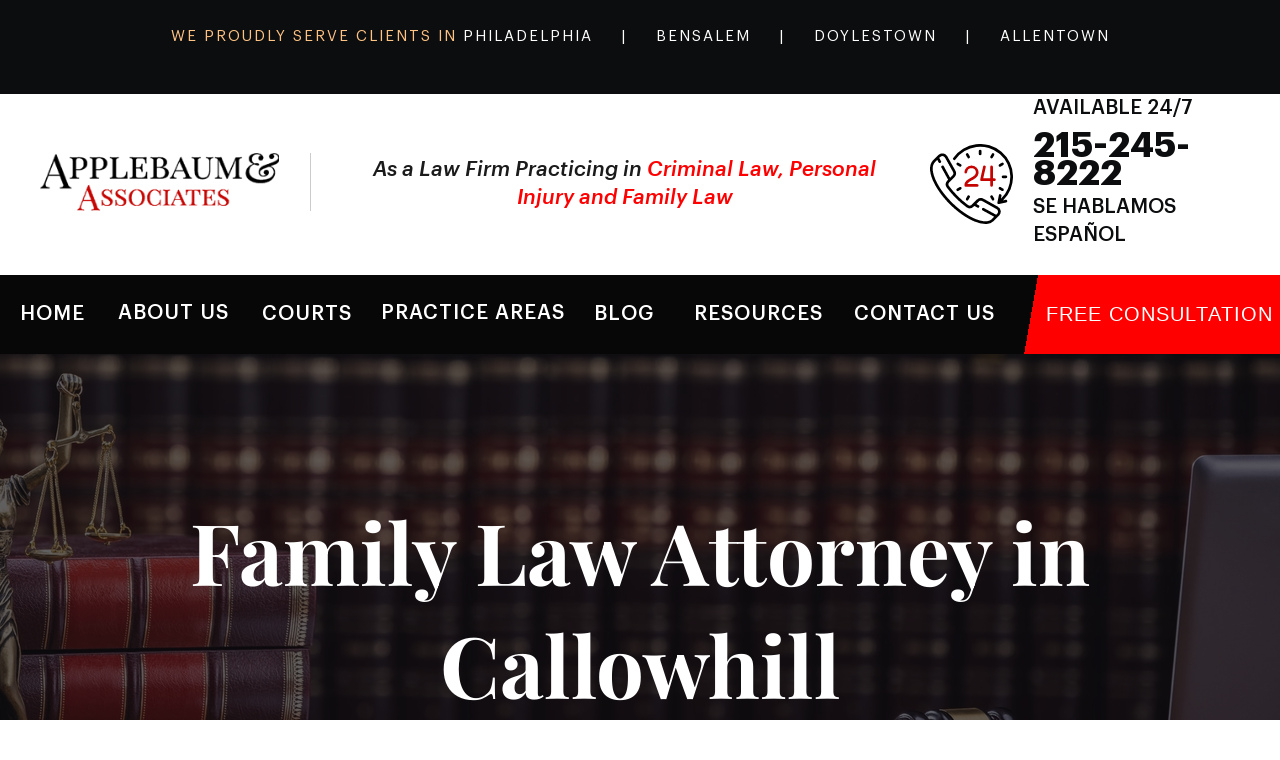

--- FILE ---
content_type: text/html; charset=UTF-8
request_url: https://www.applebaumandassociates.com/service-areas/family-law/philadelphia-county/family-law-attorney-in-callowhill/
body_size: 105994
content:
<!DOCTYPE html><html lang="en"><head><meta charSet="utf-8"/><meta http-equiv="x-ua-compatible" content="ie=edge"/><meta name="viewport" content="width=device-width, initial-scale=1, shrink-to-fit=no"/><meta name="generator" content="Gatsby 4.25.5"/><meta data-react-helmet="true" name="google-site-verification" content="SL5yeBdAEuNVqE3cn3ytu6vKeBWG-0S7nB-TeGt6SSs"/><meta data-react-helmet="true" name="viewport" content="width=device-width, initial-scale=1.0, maximum-scale=1.0,user-scalable=0"/><meta data-react-helmet="true" property="og:title" content="Callowhill Family Law Attorney | Applebaum &amp; Associates"/><meta data-react-helmet="true" name="description" content="Callowhill family law attorney. Choose Applebaum! 50 years experience as a criminal attorney in Bucks County, Montgomery County, Lehigh County &amp; Philadelphia"/><meta data-react-helmet="true" property="og:site_name" content="Applebaum &amp; Associates"/><meta data-react-helmet="true" property="og:title" content="Callowhill Family Law Attorney | Applebaum &amp; Associates"/><meta data-react-helmet="true" property="og:description" content="Callowhill family law attorney. Choose Applebaum! 50 years experience as a criminal attorney in Bucks County, Montgomery County, Lehigh County &amp; Philadelphia"/><meta data-react-helmet="true" name="twitter:card" content="summary_large_image"/><style data-href="/styles.bc463c5558498a1fdc8a.css" data-identity="gatsby-global-css">@charset "UTF-8";@font-face{font-display:swap;font-family:Playfair Display;font-style:normal;font-weight:400;src:url(/static/playfair-display-cyrillic-400-normal-16bba4d09621b64bdbe9e4f7e0eaefc1.woff2) format("woff2"),url(/static/playfair-display-all-400-normal-008fcfba1bbc87fec45d05dcb75fdf90.woff) format("woff");unicode-range:u+0301,u+0400-045f,u+0490-0491,u+04b0-04b1,u+2116}@font-face{font-display:swap;font-family:Playfair Display;font-style:normal;font-weight:400;src:url([data-uri]) format("woff2"),url(/static/playfair-display-all-400-normal-008fcfba1bbc87fec45d05dcb75fdf90.woff) format("woff");unicode-range:u+0102-0103,u+0110-0111,u+0128-0129,u+0168-0169,u+01a0-01a1,u+01af-01b0,u+1ea0-1ef9,u+20ab}@font-face{font-display:swap;font-family:Playfair Display;font-style:normal;font-weight:400;src:url([data-uri]) format("woff2"),url(/static/playfair-display-all-400-normal-008fcfba1bbc87fec45d05dcb75fdf90.woff) format("woff");unicode-range:u+0100-024f,u+0259,u+1e??,u+2020,u+20a0-20ab,u+20ad-20cf,u+2113,u+2c60-2c7f,u+a720-a7ff}@font-face{font-display:swap;font-family:Playfair Display;font-style:normal;font-weight:400;src:url(/static/playfair-display-latin-400-normal-0240e9884f59757ace9e6cb6567f50f6.woff2) format("woff2"),url(/static/playfair-display-all-400-normal-008fcfba1bbc87fec45d05dcb75fdf90.woff) format("woff");unicode-range:u+00??,u+0131,u+0152-0153,u+02bb-02bc,u+02c6,u+02da,u+02dc,u+2000-206f,u+2074,u+20ac,u+2122,u+2191,u+2193,u+2212,u+2215,u+feff,u+fffd}@font-face{font-display:swap;font-family:Playfair Display;font-style:normal;font-weight:900;src:url(/static/playfair-display-cyrillic-900-normal-1d6daae17b0165b0fcbfc7fc708e9f8f.woff2) format("woff2"),url(/static/playfair-display-all-900-normal-dd1d2c841f24baa65dad34d231d4b60d.woff) format("woff");unicode-range:u+0301,u+0400-045f,u+0490-0491,u+04b0-04b1,u+2116}@font-face{font-display:swap;font-family:Playfair Display;font-style:normal;font-weight:900;src:url([data-uri]) format("woff2"),url(/static/playfair-display-all-900-normal-dd1d2c841f24baa65dad34d231d4b60d.woff) format("woff");unicode-range:u+0102-0103,u+0110-0111,u+0128-0129,u+0168-0169,u+01a0-01a1,u+01af-01b0,u+1ea0-1ef9,u+20ab}@font-face{font-display:swap;font-family:Playfair Display;font-style:normal;font-weight:900;src:url(/static/playfair-display-latin-ext-900-normal-76698571f51d04ec59906064a2586c41.woff2) format("woff2"),url(/static/playfair-display-all-900-normal-dd1d2c841f24baa65dad34d231d4b60d.woff) format("woff");unicode-range:u+0100-024f,u+0259,u+1e??,u+2020,u+20a0-20ab,u+20ad-20cf,u+2113,u+2c60-2c7f,u+a720-a7ff}@font-face{font-display:swap;font-family:Playfair Display;font-style:normal;font-weight:900;src:url(/static/playfair-display-latin-900-normal-1b08d06cf2f528162a244d651d4f8c78.woff2) format("woff2"),url(/static/playfair-display-all-900-normal-dd1d2c841f24baa65dad34d231d4b60d.woff) format("woff");unicode-range:u+00??,u+0131,u+0152-0153,u+02bb-02bc,u+02c6,u+02da,u+02dc,u+2000-206f,u+2074,u+20ac,u+2122,u+2191,u+2193,u+2212,u+2215,u+feff,u+fffd}@font-face{font-display:swap;font-family:Playfair Display;font-style:normal;font-weight:700;src:url(/static/playfair-display-cyrillic-700-normal-01babc266889b52b2a78682472dae596.woff2) format("woff2"),url(/static/playfair-display-all-700-normal-37d0876af52a4501987f4c93fa0838e1.woff) format("woff");unicode-range:u+0301,u+0400-045f,u+0490-0491,u+04b0-04b1,u+2116}@font-face{font-display:swap;font-family:Playfair Display;font-style:normal;font-weight:700;src:url([data-uri]) format("woff2"),url(/static/playfair-display-all-700-normal-37d0876af52a4501987f4c93fa0838e1.woff) format("woff");unicode-range:u+0102-0103,u+0110-0111,u+0128-0129,u+0168-0169,u+01a0-01a1,u+01af-01b0,u+1ea0-1ef9,u+20ab}@font-face{font-display:swap;font-family:Playfair Display;font-style:normal;font-weight:700;src:url(/static/playfair-display-latin-ext-700-normal-b60f0ffa1a22b7631887c8cc9394d023.woff2) format("woff2"),url(/static/playfair-display-all-700-normal-37d0876af52a4501987f4c93fa0838e1.woff) format("woff");unicode-range:u+0100-024f,u+0259,u+1e??,u+2020,u+20a0-20ab,u+20ad-20cf,u+2113,u+2c60-2c7f,u+a720-a7ff}@font-face{font-display:swap;font-family:Playfair Display;font-style:normal;font-weight:700;src:url(/static/playfair-display-latin-700-normal-b3cb29307801a2e747ce94c2c6318d6c.woff2) format("woff2"),url(/static/playfair-display-all-700-normal-37d0876af52a4501987f4c93fa0838e1.woff) format("woff");unicode-range:u+00??,u+0131,u+0152-0153,u+02bb-02bc,u+02c6,u+02da,u+02dc,u+2000-206f,u+2074,u+20ac,u+2122,u+2191,u+2193,u+2212,u+2215,u+feff,u+fffd}@font-face{font-display:swap;font-family:"DM Serif Display";font-style:normal;font-weight:400;src:url(/static/dm-serif-display-latin-ext-400-normal-2f3c97e4ec370d80449daab589b3a244.woff2) format("woff2"),url(/static/dm-serif-display-all-400-normal-390b775bda284f6c75bbbbc64b721cfa.woff) format("woff");unicode-range:u+0100-024f,u+0259,u+1e??,u+2020,u+20a0-20ab,u+20ad-20cf,u+2113,u+2c60-2c7f,u+a720-a7ff}@font-face{font-display:swap;font-family:"DM Serif Display";font-style:normal;font-weight:400;src:url(/static/dm-serif-display-latin-400-normal-48631b1f1c0f8649c9240417052de184.woff2) format("woff2"),url(/static/dm-serif-display-all-400-normal-390b775bda284f6c75bbbbc64b721cfa.woff) format("woff");unicode-range:u+00??,u+0131,u+0152-0153,u+02bb-02bc,u+02c6,u+02da,u+02dc,u+2000-206f,u+2074,u+20ac,u+2122,u+2191,u+2193,u+2212,u+2215,u+feff,u+fffd}@font-face{font-display:swap;font-family:"DM Serif Display";font-style:italic;font-weight:400;src:url(/static/dm-serif-display-latin-ext-400-italic-55c20d4bbde44d38cbc830600800ea72.woff2) format("woff2"),url(/static/dm-serif-display-all-400-italic-b32ff62f70ac113a6544ffad700e6376.woff) format("woff");unicode-range:u+0100-024f,u+0259,u+1e??,u+2020,u+20a0-20ab,u+20ad-20cf,u+2113,u+2c60-2c7f,u+a720-a7ff}@font-face{font-display:swap;font-family:"DM Serif Display";font-style:italic;font-weight:400;src:url(/static/dm-serif-display-latin-400-italic-bd08ca185665e80699bdb644a060ebe3.woff2) format("woff2"),url(/static/dm-serif-display-all-400-italic-b32ff62f70ac113a6544ffad700e6376.woff) format("woff");unicode-range:u+00??,u+0131,u+0152-0153,u+02bb-02bc,u+02c6,u+02da,u+02dc,u+2000-206f,u+2074,u+20ac,u+2122,u+2191,u+2193,u+2212,u+2215,u+feff,u+fffd}.slick-slider{-webkit-touch-callout:none;-webkit-tap-highlight-color:transparent;box-sizing:border-box;touch-action:pan-y;-webkit-user-select:none;user-select:none;-khtml-user-select:none}.slick-list,.slick-slider{display:block;position:relative}.slick-list{margin:0;overflow:hidden;padding:0}.slick-list:focus{outline:none}.slick-list.dragging{cursor:pointer;cursor:hand}.slick-slider .slick-list,.slick-slider .slick-track{-webkit-transform:translateZ(0);transform:translateZ(0)}.slick-track{display:block;left:0;margin-left:auto;margin-right:auto;position:relative;top:0}.slick-track:after,.slick-track:before{content:"";display:table}.slick-track:after{clear:both}.slick-loading .slick-track{visibility:hidden}.slick-slide{display:none;float:left;height:100%;min-height:1px}[dir=rtl] .slick-slide{float:right}.slick-slide img{display:block}.slick-slide.slick-loading img{display:none}.slick-slide.dragging img{pointer-events:none}.slick-initialized .slick-slide{display:block}.slick-loading .slick-slide{visibility:hidden}.slick-vertical .slick-slide{border:1px solid transparent;display:block;height:auto}.slick-arrow.slick-hidden{display:none}.slick-loading .slick-list{background:#fff url([data-uri]) 50% no-repeat}@font-face{font-family:slick;font-style:normal;font-weight:400;src:url([data-uri]);src:url([data-uri]?#iefix) format("embedded-opentype"),url([data-uri]) format("woff"),url([data-uri]) format("truetype"),url([data-uri]#slick) format("svg")}.slick-next,.slick-prev{border:none;cursor:pointer;display:block;font-size:0;height:20px;line-height:0;padding:0;position:absolute;top:50%;-webkit-transform:translateY(-50%);transform:translateY(-50%);width:20px}.slick-next,.slick-next:focus,.slick-next:hover,.slick-prev,.slick-prev:focus,.slick-prev:hover{background:transparent;color:transparent;outline:none}.slick-next:focus:before,.slick-next:hover:before,.slick-prev:focus:before,.slick-prev:hover:before{opacity:1}.slick-next.slick-disabled:before,.slick-prev.slick-disabled:before{opacity:.25}.slick-next:before,.slick-prev:before{-webkit-font-smoothing:antialiased;-moz-osx-font-smoothing:grayscale;color:#fff;font-family:slick;font-size:20px;line-height:1;opacity:.75}.slick-prev{left:-25px}[dir=rtl] .slick-prev{left:auto;right:-25px}.slick-prev:before{content:"←"}[dir=rtl] .slick-prev:before{content:"→"}.slick-next{right:-25px}[dir=rtl] .slick-next{left:-25px;right:auto}.slick-next:before{content:"→"}[dir=rtl] .slick-next:before{content:"←"}.slick-dotted.slick-slider{margin-bottom:30px}.slick-dots{bottom:-25px;display:block;list-style:none;margin:0;padding:0;position:absolute;text-align:center;width:100%}.slick-dots li{display:inline-block;margin:0 5px;padding:0;position:relative}.slick-dots li,.slick-dots li button{cursor:pointer;height:20px;width:20px}.slick-dots li button{background:transparent;border:0;color:transparent;display:block;font-size:0;line-height:0;outline:none;padding:5px}.slick-dots li button:focus,.slick-dots li button:hover{outline:none}.slick-dots li button:focus:before,.slick-dots li button:hover:before{opacity:1}.slick-dots li button:before{-webkit-font-smoothing:antialiased;-moz-osx-font-smoothing:grayscale;color:#000;content:"•";font-family:slick;font-size:6px;height:20px;left:0;line-height:20px;opacity:.25;position:absolute;text-align:center;top:0;width:20px}.slick-dots li.slick-active button:before{color:#000;opacity:.75}</style><style>.gatsby-image-wrapper{position:relative;overflow:hidden}.gatsby-image-wrapper picture.object-fit-polyfill{position:static!important}.gatsby-image-wrapper img{bottom:0;height:100%;left:0;margin:0;max-width:none;padding:0;position:absolute;right:0;top:0;width:100%;object-fit:cover}.gatsby-image-wrapper [data-main-image]{opacity:0;transform:translateZ(0);transition:opacity .25s linear;will-change:opacity}.gatsby-image-wrapper-constrained{display:inline-block;vertical-align:top}</style><noscript><style>.gatsby-image-wrapper noscript [data-main-image]{opacity:1!important}.gatsby-image-wrapper [data-placeholder-image]{opacity:0!important}</style></noscript><script type="module">const e="undefined"!=typeof HTMLImageElement&&"loading"in HTMLImageElement.prototype;e&&document.body.addEventListener("load",(function(e){const t=e.target;if(void 0===t.dataset.mainImage)return;if(void 0===t.dataset.gatsbyImageSsr)return;let a=null,n=t;for(;null===a&&n;)void 0!==n.parentNode.dataset.gatsbyImageWrapper&&(a=n.parentNode),n=n.parentNode;const o=a.querySelector("[data-placeholder-image]"),r=new Image;r.src=t.currentSrc,r.decode().catch((()=>{})).then((()=>{t.style.opacity=1,o&&(o.style.opacity=0,o.style.transition="opacity 500ms linear")}))}),!0);</script><link rel="preconnect" href="https://www.googletagmanager.com"/><link rel="dns-prefetch" href="https://www.googletagmanager.com"/><script async="" src="https://www.googletagmanager.com/gtag/js?id=UA-37748230-1"></script><script>
      
      
      if(true) {
        window.dataLayer = window.dataLayer || [];
        function gtag(){window.dataLayer && window.dataLayer.push(arguments);}
        gtag('js', new Date());

        gtag('config', 'UA-37748230-1', {"send_page_view":false});gtag('config', 'G-W606VHPKF8', {"send_page_view":false});
      }
      </script><title data-react-helmet="true">Callowhill Family Law Attorney | Applebaum &amp; Associates</title><link data-react-helmet="true" rel="preload" href="/fonts/Graphik-Regular.woff2" as="font" crossorigin="anonymous" type="font/woff2"/><link data-react-helmet="true" rel="preload" href="/fonts/Graphik-Medium.woff2" as="font" crossorigin="anonymous" type="font/woff2"/><link data-react-helmet="true" rel="preload" href="/fonts/Graphik-MediumItalic.woff2" as="font" crossorigin="anonymous" type="font/woff2"/><link data-react-helmet="true" rel="preload" href="/fonts/Graphik-Semibold.woff2" as="font" crossorigin="anonymous" type="font/woff2"/><link data-react-helmet="true" rel="preload" href="/fonts/Graphik-Bold.woff2" as="font" crossorigin="anonymous" type="font/woff2"/><link data-react-helmet="true" rel="icon" href="/static/favicon-81497fb1d7b38fc662012f8bd346cd8e.jpg"/><link data-react-helmet="true" rel="canonical" href="https://www.applebaumandassociates.com/service-areas/family-law/philadelphia-county/family-law-attorney-in-callowhill/"/></head><body><div id="___gatsby"><div style="outline:none" tabindex="-1" id="gatsby-focus-wrapper"><script async="" type="application/ld+json">{
  "@context": "http://www.schema.org",
  "@type": "LegalService",
  "name": "Applebaum & Associates",
  "url": "https://www.applebaumandassociates.com/",
  "logo": "https://www.applebaumandassociates.com/static/678ffa5f3ff0c318f4a8dedd45713242/logo.svg",
  "image": "https://www.applebaumandassociates.com/static/757a3cda907b643adffff21cfd3d6eb5/home-latest-blog-image.jpg",
  "description": "At Applebaum &amp; Associates, we are committed to making a positive difference in the lives of our clients. As a firm practicing in criminal law, we work diligently on behalf of clients who are facing some of the most difficult challenges of their lives. We understand that the work we do has a profound impact on the lives of our clients and their families. When we choose to take a case, we do so with an understanding of what is at stake and a deep sense of commitment to the client we serve.",
  "telephone": "215-245-8222",
  "award": [
    "National Trial Lawyers Top 100 Trial Lawyers",
    "Lead Counsel Rated",
    "Who's Who Top Attorney's of North America"
  ],
  "knowsLanguage": [],
  "sameAs": [
    "https://www.facebook.com/applebaumandassociates/",
    "https://twitter.com/ApplebaumAssoc"
  ],
  "address": {
    "@type": "PostalAddress",
    "streetAddress": "3910 Bristol Pike",
    "addressLocality": "Bensalem",
    "addressRegion": "PA",
    "postalCode": 19020,
    "addressCountry": "US"
  },
  "openingHoursSpecification": [
    {
      "@type": "OpeningHoursSpecification",
      "dayOfWeek": "http://schema.org/Monday",
      "opens": "09:00",
      "closes": "17:00"
    },
    {
      "@type": "OpeningHoursSpecification",
      "dayOfWeek": "http://schema.org/Tuesday",
      "opens": "09:00",
      "closes": "17:00"
    },
    {
      "@type": "OpeningHoursSpecification",
      "dayOfWeek": "http://schema.org/Wednesday",
      "opens": "09:00",
      "closes": "17:00"
    },
    {
      "@type": "OpeningHoursSpecification",
      "dayOfWeek": "http://schema.org/Thursday",
      "opens": "09:00",
      "closes": "17:00"
    },
    {
      "@type": "OpeningHoursSpecification",
      "dayOfWeek": "http://schema.org/Friday",
      "opens": "09:00",
      "closes": "17:00"
    }
  ],
  "hasOfferCatalog": {
    "@type": "OfferCatalog",
    "name": "Service Offers",
    "itemListElement": []
  },
  "brand": [],
  "hasCredential": [],
  "memberOf": [
    {
      "@type": "Organization",
      "name": "Better Business Bureau"
    },
    {
      "@type": "Organization",
      "name": "The National Trial Lawyers"
    },
    {
      "@type": "Organization",
      "name": "Million Dollar Associates"
    },
    {
      "@type": "Organization",
      "name": "Pennsylvania Association of Criminal Defense Lawyers"
    }
  ]
}</script><script async="" type="application/ld+json">{
  "@context": "http://schema.org",
  "@type": "Product",
  "aggregateRating": {
    "@type": "AggregateRating",
    "bestRating": 5,
    "ratingValue": "5.0",
    "reviewCount": 44,
    "worstRating": 1
  },
  "brand": {
    "@type": "Brand",
    "name": "Applebaum & Associates"
  },
  "image": "/static/757a3cda907b643adffff21cfd3d6eb5/home-latest-blog-image.jpg",
  "name": "Applebaum & Associates",
  "review": [
    {
      "@type": "Review",
      "datePublished": "Sep 13, 2025",
      "reviewRating": {
        "@type": "Rating",
        "ratingValue": "5"
      },
      "author": {
        "@type": "Person",
        "name": "Dilruba Shahid"
      },
      "description": "Mr. Applebaum has been an outstanding lawyer for me. He helped me navigate a very difficult case involving my narcissistic ex and always made sure my concerns were heard and addressed. His professionalism, knowledge, and dedication gave me confidence during a stressful time. I am very thankful for all his support ….",
      "itemReviewed": {
        "@type": "Thing",
        "name": "Applebaum & Associates - Bensalem, PA"
      }
    },
    {
      "@type": "Review",
      "datePublished": "Jul 24, 2025",
      "reviewRating": {
        "@type": "Rating",
        "ratingValue": "5"
      },
      "author": {
        "@type": "Person",
        "name": "JJD M.S.W"
      },
      "description": "Need legal Services? Look No Further than Applebaum & Associates. I want to thank Applebaum & Associates...more specifically Tom Joachim, Esq. for your professionalism, patience, judgment free and laser focus attention on achieving the results, I desired; while avoiding a long drawn out and costly defense. I am so very appreciative to the Applebaum team: solicitor Tom and the paralegals who walked me through, my case, the financials and the plans available for my specific issue. Thank You",
      "itemReviewed": {
        "@type": "Thing",
        "name": "Applebaum & Associates - Bensalem, PA"
      }
    },
    {
      "@type": "Review",
      "datePublished": "Dec 03, 2024",
      "reviewRating": {
        "@type": "Rating",
        "ratingValue": "5"
      },
      "author": {
        "@type": "Person",
        "name": "Chris Seitz"
      },
      "description": "To all in need of Legal Services,I would like to give a big thumbs up regarding the services they provided me in a divorce and all the difficulties , I had during this process. They were up front with all cost and kept me focused thru out this difficult time. They worked as a team and explained each step with patience.Thank You Again",
      "itemReviewed": {
        "@type": "Thing",
        "name": "Applebaum & Associates - Bensalem, PA"
      }
    },
    {
      "@type": "Review",
      "datePublished": "Oct 22, 2024",
      "reviewRating": {
        "@type": "Rating",
        "ratingValue": "5"
      },
      "author": {
        "@type": "Person",
        "name": "Amanda Camelio"
      },
      "description": "I want to thank Mr. Appelbaum for helping my family through unexpected concerns and walking us through our questions every step of the way. He was reliable, clear and helpful and we would recommend him for anyone in need of legal advice.",
      "itemReviewed": {
        "@type": "Thing",
        "name": "Applebaum & Associates - Bensalem, PA"
      }
    },
    {
      "@type": "Review",
      "datePublished": "Nov 07, 2023",
      "reviewRating": {
        "@type": "Rating",
        "ratingValue": "5"
      },
      "author": {
        "@type": "Person",
        "name": "M. Finkel"
      },
      "description": "Extremely proffecional attorneys and parallegals! Mr. Applebaum and Mr, Joachim solved my pretty complicated case just with one shot. Absolutely reccomend this office and service!",
      "itemReviewed": {
        "@type": "Thing",
        "name": "Applebaum & Associates - Bensalem, PA"
      }
    },
    {
      "@type": "Review",
      "datePublished": "Oct 06, 2023",
      "reviewRating": {
        "@type": "Rating",
        "ratingValue": "5"
      },
      "author": {
        "@type": "Person",
        "name": "Joe Canty"
      },
      "description": "Great place to do business. Had a personal matter to be addressed. Olivia recognized the importance of my situation. They did everything they said they would.They kept me in the loop along the way, the whole time.I was impressed EVERYONE IN DOYLESTOWN KNOWS MICKY lolThey did rite by meThank u",
      "itemReviewed": {
        "@type": "Thing",
        "name": "Applebaum & Associates - Bensalem, PA"
      }
    },
    {
      "@type": "Review",
      "datePublished": "Aug 16, 2023",
      "reviewRating": {
        "@type": "Rating",
        "ratingValue": "5"
      },
      "author": {
        "@type": "Person",
        "name": "Marc Mendelson"
      },
      "description": "Applebaum and Associates was extremely professional and helpful with our matter. Thomas Joachim (lawyer) was excellent and Olivia (paralegal) was responsive and assisted every step of the way. I was impressed with them and highly recommend this firm.",
      "itemReviewed": {
        "@type": "Thing",
        "name": "Applebaum & Associates - Bensalem, PA"
      }
    },
    {
      "@type": "Review",
      "datePublished": "Jul 21, 2023",
      "reviewRating": {
        "@type": "Rating",
        "ratingValue": "5"
      },
      "author": {
        "@type": "Person",
        "name": "John R Marte"
      },
      "description": "Any matter that requires legal advice can be stressful on the parties involved, and Olivia has been incredibly understanding. She listens first and explains thoroughly, so she makes the process easy and comfortable. In her role as a paralegal, she's extremely knowledgeable and makes sure her lawyer gives legal advice before recommending any action to protect her clients. I would recommend her to anyone looking for assistance.",
      "itemReviewed": {
        "@type": "Thing",
        "name": "Applebaum & Associates - Bensalem, PA"
      }
    },
    {
      "@type": "Review",
      "datePublished": "Apr 10, 2023",
      "reviewRating": {
        "@type": "Rating",
        "ratingValue": "5"
      },
      "author": {
        "@type": "Person",
        "name": "Sam Niglio"
      },
      "description": "I have been using this firm for many years and have found them to be exceptionally effective in representing and protecting my legal interests both personal and business. Michael has assembled a staff of associates that are most efficient and knowledgeable about any legal matter which I have requested information or representation. From beginning to end I have received constant communication, and have always had answers to my questions in a timely manner.I highly recommend the Firm of Applebaum and Associates for any legal matter.",
      "itemReviewed": {
        "@type": "Thing",
        "name": "Applebaum & Associates - Bensalem, PA"
      }
    },
    {
      "@type": "Review",
      "datePublished": "Apr 10, 2023",
      "reviewRating": {
        "@type": "Rating",
        "ratingValue": "5"
      },
      "author": {
        "@type": "Person",
        "name": "lisa delgado"
      },
      "description": "Our small, family owned business was subject to a scam which would have cost us a considerable amount of money had it not been for Mr. Applebaum and his team. Their expertise and quick response was not only exceptional, it also calmed us all and gave us hope that we would have resolution from the onset. Calls, texts, and e-mails were constant, and very reassuring. There was never a moment that we didn’t know what was going on with our case. All of our questions and concerns were answered quickly. Mr Applebaum was so reassuring, professional and calm during the entire process. We couldn’t have been happier with our choice of law firms. In the end, Applebaum and Associates saved us a considerable amount of money which, had we lost, would have devastated our small company. We can’t thank them enough. If you are looking for a law firm with integrity,knowledge,and expertise look no further. A+++",
      "itemReviewed": {
        "@type": "Thing",
        "name": "Applebaum & Associates - Bensalem, PA"
      }
    },
    {
      "@type": "Review",
      "datePublished": "Mar 31, 2023",
      "reviewRating": {
        "@type": "Rating",
        "ratingValue": "5"
      },
      "author": {
        "@type": "Person",
        "name": "Kiara Scott"
      },
      "description": "They are so helpful and attentive! I love that they let you know you can contact them anytime if you have any questions. They make sure you fully understand everything and know what to expect. Love this firm!",
      "itemReviewed": {
        "@type": "Thing",
        "name": "Applebaum & Associates - Bensalem, PA"
      }
    },
    {
      "@type": "Review",
      "datePublished": "Feb 05, 2023",
      "reviewRating": {
        "@type": "Rating",
        "ratingValue": "5"
      },
      "author": {
        "@type": "Person",
        "name": "Booney Moustachio"
      },
      "description": "Mickey is awesome! Its Mickeys judgement Im reviewing. He suggested we work w an associate of his, who was closer to the area we lived in. That lawyer was Mr Tom Joachim. And Tom Joachim was wonderful. Hes a great lawyer and just a great human. He was there when we needed him, he fought for us, he was committed for the long haul (cause the legal process DOES NOT move fast), he won for us, he allowed us to continue our life together in peace. And there aren't enough words to express what Mickey and Tom gave to us. Thanks Applebaum & Associates. Thanks Mickey and thanks Tom.",
      "itemReviewed": {
        "@type": "Thing",
        "name": "Applebaum & Associates - Bensalem, PA"
      }
    },
    {
      "@type": "Review",
      "datePublished": "Nov 10, 2022",
      "reviewRating": {
        "@type": "Rating",
        "ratingValue": "5"
      },
      "author": {
        "@type": "Person",
        "name": "jon kallas"
      },
      "description": "Let me tell you how incredible this law firm is.Several years ago I contacted them about a problem I was having with my spouse. I foolishly canceled their services after my wife made a mends with me promising to change and be a new person.Fast forward to today. I reached out to them again after my wife began making serious trouble for my family. Olivia actually remembered who I was and some of the circumstances surrounding the situation. She immediately got to work on my case. The staff have been extremely helpful in guiding my decisions during this difficult time.I'll be dealing with this issue for awhile, but at least I know I have a law firm that is looking out for my and my children's best interests.Thank you Applebaum and Associates. And thank you Olivia for helping me.",
      "itemReviewed": {
        "@type": "Thing",
        "name": "Applebaum & Associates - Bensalem, PA"
      }
    },
    {
      "@type": "Review",
      "datePublished": "Jul 30, 2022",
      "reviewRating": {
        "@type": "Rating",
        "ratingValue": "5"
      },
      "author": {
        "@type": "Person",
        "name": "Union Voice Project"
      },
      "description": "I had a consultation and the lawyer was so helpful. I didn’t need to hire them because I could handle the matter myself but they couldn’t be more helpful. If you need a caring, dedicated lawyer I highly recommend them.",
      "itemReviewed": {
        "@type": "Thing",
        "name": "Applebaum & Associates - Bensalem, PA"
      }
    },
    {
      "@type": "Review",
      "datePublished": "Jul 17, 2022",
      "reviewRating": {
        "@type": "Rating",
        "ratingValue": "5"
      },
      "author": {
        "@type": "Person",
        "name": "zrakpa karpoleh"
      },
      "description": null,
      "itemReviewed": {
        "@type": "Thing",
        "name": "Applebaum & Associates - Bensalem, PA"
      }
    },
    {
      "@type": "Review",
      "datePublished": "Dec 10, 2021",
      "reviewRating": {
        "@type": "Rating",
        "ratingValue": "5"
      },
      "author": {
        "@type": "Person",
        "name": "Marilyn Rivera"
      },
      "description": "I can not express my gratitude to Mr. Applebaum and his office personnel. Everyone is attentive, very detailed and responsive. I honestly feel like I owe them a huge part of my life, because they helped me get through a difficult period of time. I would absolutely recommend their services to other people, they are very family oriented and treat every case as a priority. If you picked Applebaum you picked the right place, the best criminal defense attorney in Bucks!",
      "itemReviewed": {
        "@type": "Thing",
        "name": "Applebaum & Associates - Bensalem, PA"
      }
    },
    {
      "@type": "Review",
      "datePublished": "Nov 26, 2021",
      "reviewRating": {
        "@type": "Rating",
        "ratingValue": "5"
      },
      "author": {
        "@type": "Person",
        "name": "George Berry"
      },
      "description": "Best law offices in Bucks County",
      "itemReviewed": {
        "@type": "Thing",
        "name": "Applebaum & Associates - Bensalem, PA"
      }
    },
    {
      "@type": "Review",
      "datePublished": "Sep 15, 2021",
      "reviewRating": {
        "@type": "Rating",
        "ratingValue": "4"
      },
      "author": {
        "@type": "Person",
        "name": "Meryl Ducker"
      },
      "description": "Very helpful. Its not just about the money. They just want to help clients the best they can.",
      "itemReviewed": {
        "@type": "Thing",
        "name": "Applebaum & Associates - Bensalem, PA"
      }
    },
    {
      "@type": "Review",
      "datePublished": "Aug 23, 2021",
      "reviewRating": {
        "@type": "Rating",
        "ratingValue": "5"
      },
      "author": {
        "@type": "Person",
        "name": "Lisa Simpson"
      },
      "description": null,
      "itemReviewed": {
        "@type": "Thing",
        "name": "Applebaum & Associates - Bensalem, PA"
      }
    },
    {
      "@type": "Review",
      "datePublished": "Jul 05, 2021",
      "reviewRating": {
        "@type": "Rating",
        "ratingValue": "5"
      },
      "author": {
        "@type": "Person",
        "name": "Bruce Malinowski"
      },
      "description": "He's a great lawyer.",
      "itemReviewed": {
        "@type": "Thing",
        "name": "Applebaum & Associates - Bensalem, PA"
      }
    },
    {
      "@type": "Review",
      "datePublished": "Mar 23, 2021",
      "reviewRating": {
        "@type": "Rating",
        "ratingValue": "5"
      },
      "author": {
        "@type": "Person",
        "name": "CensedBacon9374"
      },
      "description": "Applebaum and Associates Law firm rocks, Mr. Micheal Applebaum is great!!! He does exceptional work! He is very knowledgeable, kind, caring, intelligent and professional with his cases. He is reasonable and does quality work. You will not be disappointed. I am always pleased with Mr. Applebaum and his associates work and service, I recommend him to everyone... He is one of kind, you will find no better lawyer!!!",
      "itemReviewed": {
        "@type": "Thing",
        "name": "Applebaum & Associates - Bensalem, PA"
      }
    },
    {
      "@type": "Review",
      "datePublished": "Aug 07, 2020",
      "reviewRating": {
        "@type": "Rating",
        "ratingValue": "5"
      },
      "author": {
        "@type": "Person",
        "name": "Gaby Gastelum"
      },
      "description": "I had the pleasure of working with Mr. Applebaum during a very difficult time for me. He helped me get through the difficult legal issues that I was dealing with, he was attentive, knowledgeable, and very trustworthy. This will be someone whom I will recommend to everyone I know! If you are in need of someone to help you Mickey is definitely the person to chose, you will not regret it!!",
      "itemReviewed": {
        "@type": "Thing",
        "name": "Applebaum & Associates - Bensalem, PA"
      }
    },
    {
      "@type": "Review",
      "datePublished": "Jul 16, 2020",
      "reviewRating": {
        "@type": "Rating",
        "ratingValue": "5"
      },
      "author": {
        "@type": "Person",
        "name": "Jessica Diaz"
      },
      "description": "First and foremost I would like to say that this law firm did an excellent job in representing our case. A year ago , a family member of ours were being accused of some allegations. I called Applebaum and Associates, spoke to Michael. He told me he would take our case. He assured me that this case was not going to go far based on the details. He laid out the plan and I followed his guidance. I put my trust in them.I did my part; I made sure my all my paperwork was together and available, I followed up with any office visits ,providing any information or evidence that was available to me.A year later( just last week) I received the letter that the law firm representing the people with the allegations were closing their case, without providing any further \"evidence\", and without an attempt to show up at the hearing, they were withdrawing their case.!! He did just as he said he was going to do. !!I thank God he put me in touch with the right people! I highly recommend this law firm! Micheal , Tom and the rest of the staff were all professional, polite, reliable and pleasant to work with !! They were on the job!Thank you Applebaum and Associates in resolving this matter! We are truly grateful and appreciative!",
      "itemReviewed": {
        "@type": "Thing",
        "name": "Applebaum & Associates - Bensalem, PA"
      }
    },
    {
      "@type": "Review",
      "datePublished": "Jan 30, 2020",
      "reviewRating": {
        "@type": "Rating",
        "ratingValue": "5"
      },
      "author": {
        "@type": "Person",
        "name": "Kim"
      },
      "description": "I can honestly say that Applebaum & Associates are the best of the best! I highly recommend them! Mickey Applebaum is a miracle worker!! Not only did he fight tooth and nail during court he fought also after court for me. He made the process look so easy (which it wasn’t) and also put my mind at ease throughout all of it! I can honestly say I wouldn’t be where I’m at today if it wasn’t for Mickey! Thank you and I’m forever grateful!",
      "itemReviewed": {
        "@type": "Thing",
        "name": "Applebaum & Associates - Bensalem, PA"
      }
    },
    {
      "@type": "Review",
      "datePublished": "Dec 09, 2019",
      "reviewRating": {
        "@type": "Rating",
        "ratingValue": "5"
      },
      "author": {
        "@type": "Person",
        "name": "Stephanie: Boswell"
      },
      "description": null,
      "itemReviewed": {
        "@type": "Thing",
        "name": "Applebaum & Associates - Bensalem, PA"
      }
    },
    {
      "@type": "Review",
      "datePublished": "Apr 10, 2019",
      "reviewRating": {
        "@type": "Rating",
        "ratingValue": "5"
      },
      "author": {
        "@type": "Person",
        "name": "Echandy Caraballo"
      },
      "description": "Muy muy uy uy uy uyu sí u",
      "itemReviewed": {
        "@type": "Thing",
        "name": "Applebaum & Associates - Bensalem, PA"
      }
    },
    {
      "@type": "Review",
      "datePublished": "Sep 28, 2018",
      "reviewRating": {
        "@type": "Rating",
        "ratingValue": "5"
      },
      "author": {
        "@type": "Person",
        "name": "Krista Moelter"
      },
      "description": null,
      "itemReviewed": {
        "@type": "Thing",
        "name": "Applebaum & Associates - Bensalem, PA"
      }
    },
    {
      "@type": "Review",
      "datePublished": "Dec 10, 2017",
      "reviewRating": {
        "@type": "Rating",
        "ratingValue": "5"
      },
      "author": {
        "@type": "Person",
        "name": "Noah Cole"
      },
      "description": null,
      "itemReviewed": {
        "@type": "Thing",
        "name": "Applebaum & Associates - Bensalem, PA"
      }
    },
    {
      "@type": "Review",
      "datePublished": "Oct 19, 2017",
      "reviewRating": {
        "@type": "Rating",
        "ratingValue": "5"
      },
      "author": {
        "@type": "Person",
        "name": "Arcenio Perez"
      },
      "description": null,
      "itemReviewed": {
        "@type": "Thing",
        "name": "Applebaum & Associates - Bensalem, PA"
      }
    },
    {
      "@type": "Review",
      "datePublished": "Oct 12, 2017",
      "reviewRating": {
        "@type": "Rating",
        "ratingValue": "5"
      },
      "author": {
        "@type": "Person",
        "name": "Lori Kaye"
      },
      "description": "I went through a very difficult divorce a few years back and I was fortunate to have attorney Applebaum in my corner. He fought for me and my kids and ensured that we were protected from my enraged and out of touch ex husband that set out to destroy my life and the lives of my children. Thank you so much for taking such amazing care of us. My family will be forever greatful!",
      "itemReviewed": {
        "@type": "Thing",
        "name": "Applebaum & Associates - Bensalem, PA"
      }
    },
    {
      "@type": "Review",
      "datePublished": "Sep 27, 2017",
      "reviewRating": {
        "@type": "Rating",
        "ratingValue": "5"
      },
      "author": {
        "@type": "Person",
        "name": "Lauren Bermudez"
      },
      "description": "Choosing Applebaum and Associates has been one of the best decisions I have ever made ! Having too deal with the battle I had too fight, I know that if I had chose any other law firm than Applebaum and associates I may not be where I am today. I can’t even begin to put into words how great of a law firm they are. Applebaum is quick to respond to any question that I may of had. & very good at directing you in the right way too go. Applebaum and associates saved my life And helped me every step of the way with my case. I am glad to of had them them on my side. Thank You from the Bottom of my heart for everything. ❤️",
      "itemReviewed": {
        "@type": "Thing",
        "name": "Applebaum & Associates - Bensalem, PA"
      }
    },
    {
      "@type": "Review",
      "datePublished": "Aug 09, 2017",
      "reviewRating": {
        "@type": "Rating",
        "ratingValue": "5"
      },
      "author": {
        "@type": "Person",
        "name": "Joseph F. O'Rourke"
      },
      "description": "On August 8, 2017, I was a witness for the defense of Raymond S. Urbank a fellow Police Officer and friend of mine.   I witnessed the fine work Mr. Applebaum, his attorney did for my friend that day at Bucks County Criminal court.  His expert litigation skills got Ray's charges reduced and some discharged.  On top of that I found Mr. Applebaum to be a kind and considerate attorney with the interest of his client coming first and foremost.  I would recommend Mr. Applebaum to anyone in trouble with the law in Bucks County or anywhere Mr. Applebaum practices law.  He is a great attorney and more importantly a good human being.  Thank you Mr. Apllebaum for helping my friend and one good cop out of the troubles he faced on that day.",
      "itemReviewed": {
        "@type": "Thing",
        "name": "Applebaum & Associates - Bensalem, PA"
      }
    },
    {
      "@type": "Review",
      "datePublished": "Sep 10, 2016",
      "reviewRating": {
        "@type": "Rating",
        "ratingValue": "5"
      },
      "author": {
        "@type": "Person",
        "name": "Krysten Accardi"
      },
      "description": "Mr. Applebaum is a very welcoming compassionate man. His staff is very helpful. I am currently using his services for a familycourt matter and they have been very easy to reach, helpful every step of the way and very fair with the fees occurred.",
      "itemReviewed": {
        "@type": "Thing",
        "name": "Applebaum & Associates - Bensalem, PA"
      }
    },
    {
      "@type": "Review",
      "datePublished": "Aug 11, 2016",
      "reviewRating": {
        "@type": "Rating",
        "ratingValue": "5"
      },
      "author": {
        "@type": "Person",
        "name": "Ben D"
      },
      "description": "Amazing experience with this firm. They really took care of me and made the entire process so easy. Every step of the way I felt like I had the support I needed.Mr. Applebaum and his staff were all excellent. You're in great hands!",
      "itemReviewed": {
        "@type": "Thing",
        "name": "Applebaum & Associates - Bensalem, PA"
      }
    },
    {
      "@type": "Review",
      "datePublished": "Aug 11, 2016",
      "reviewRating": {
        "@type": "Rating",
        "ratingValue": "5"
      },
      "author": {
        "@type": "Person",
        "name": "Chris Ruffo"
      },
      "description": "Mr. Applebaum has been our family attorney for over 21 years. I have referred our friends and other family members. Not only have they continued to use Mr. Applebaum, they also refer him to their friends and family. That speaks to the honesty, frankness and specialized care that \"Mickey\" and his staff give every client, old and new.",
      "itemReviewed": {
        "@type": "Thing",
        "name": "Applebaum & Associates - Bensalem, PA"
      }
    },
    {
      "@type": "Review",
      "datePublished": "Aug 06, 2016",
      "reviewRating": {
        "@type": "Rating",
        "ratingValue": "5"
      },
      "author": {
        "@type": "Person",
        "name": "dave Yates"
      },
      "description": "I'm a happily divorced father who Applebaum & Associates won custody of my child for and also won contested divorce, property , and paternity issues for and further saved me from many false charges in Domestic Relations court. When challenged in higher courts including Federal Court, they won for me at every level. Their dedicated staff and Michael Applebaum himself worked hard to uncover facts and then presented them in a very persuasive way. When losing would be terrible, get advice from these pros.",
      "itemReviewed": {
        "@type": "Thing",
        "name": "Applebaum & Associates - Bensalem, PA"
      }
    },
    {
      "@type": "Review",
      "datePublished": "Feb 07, 2010",
      "reviewRating": {
        "@type": "Rating",
        "ratingValue": "5"
      },
      "author": {
        "@type": "Person",
        "name": "A Yahoo Local User"
      },
      "description": "Great practice - handled my case - I won and I was able to may payments to the firm monthly after that!",
      "itemReviewed": {
        "@type": "Thing",
        "name": "Applebaum & Associates - Bensalem, PA"
      }
    }
  ]
}</script><script type="application/ld+json">{
  "@context": "http://www.schema.org",
  "@graph": [
    {
      "@type": "LegalService",
      "name": "Applebaum & Associates",
      "telephone": "215-245-8222",
      "address": {
        "@type": "PostalAddress",
        "streetAddress": "3910 Bristol Pike",
        "addressLocality": "Bensalem",
        "addressRegion": "PA",
        "postalCode": 19020,
        "addressCountry": "US"
      },
      "areaServed": [
        {
          "@type": "City",
          "name": "Callowhill"
        }
      ],
      "keywords": [
        "Family Law Attorney Callowhill",
        "Divorce Lawyer Callowhill",
        "Family Law Firm Callowhill"
      ],
      "knowsAbout": [
        "Family Law Attorney Callowhill",
        "Divorce Lawyer Callowhill",
        "Family Law Firm Callowhill"
      ],
      "award": [
        "Best Family Law Attorney in Callowhill",
        "Top Family Law Attorney in Callowhill",
        "Most Trusted Family Law Attorney in Callowhill",
        "Best Family Law Attorney in Callowhill 2024",
        "Top Family Law Attorney in Callowhill 2024",
        "Most Trusted Family Law Attorney in Callowhill 2024",
        "Best Family Law Attorney in Callowhill 2025",
        "Top Family Law Attorney in Callowhill 2025",
        "Most Trusted Family Law Attorney in Callowhill 2025"
      ],
      "geo": {
        "@type": "GeoCoordinates",
        "latitude": "39.959507 ",
        "longitude": "-75.1559974 "
      }
    },
    {
      "@context": "https://schema.org",
      "@type": "WebPage",
      "name": "Applebaum & Associates",
      "about": {
        "@type": "Thing",
        "name": "Family Law Attorney Callowhill",
        "sameAs": [
          "https://en.wikipedia.org/wiki/Family_law"
        ]
      }
    },
    {
      "@type": "FAQPage",
      "mainEntity": [
        {
          "@type": "Question",
          "name": "How much is an attorney for child support?",
          "acceptedAnswer": {
            "@type": "Answer",
            "text": "According to Clio data, “The average hourly rate for a lawyer in Pennsylvania is between $199 and $354 per hour.' A reputable Callowhill family law attorney will answer any financial questions you have so you are not met with any surprise fees down the road."
          }
        },
        {
          "@type": "Question",
          "name": "How much does it cost to get a divorce in Philadelphia?",
          "acceptedAnswer": {
            "@type": "Answer",
            "text": "Divorce costs vary significantly based on many factors. You can expect the divorce filing fee in Philadelphia to cost a little over $300 dollars. If there are significant conflicts between you and your spouse, this can drag out the process and result in a much higher cost. In addition, the more complicating factors that exist, the more complex your divorce case may become. For example, disputes over child custody, debt, or property such as houses, vehicles, or other financial assets can extend the timeframe and cost of your divorce."
          }
        }
      ]
    },
    {
      "@type": "Service",
      "serviceType": "Family Law Attorney Callowhill",
      "provider": {
        "@type": "Organization",
        "name": "Applebaum & Associates",
        "telephone": "215-245-8222",
        "address": {
          "@type": "PostalAddress",
          "streetAddress": "3910 Bristol Pike",
          "addressLocality": "Bensalem",
          "addressRegion": "PA",
          "postalCode": 19020,
          "addressCountry": "US"
        },
        "@id": "https://www.applebaumandassociates.com"
      },
      "url": "https://www.applebaumandassociates.com/family-law-attorney-pennsylvania/"
    }
  ]
}</script><style data-emotion="css-global uz3v0p">@font-face{font-family:"graphik";src:url("/fonts/Graphik-Regular.woff2") format("woff2");font-weight:400;font-style:normal;font-display:swap;}@font-face{font-family:"graphik";src:url("/fonts/Graphik-Medium.woff2") format("woff2");font-weight:500;font-style:normal;font-display:swap;}@font-face{font-family:"graphik";src:url("/fonts/Graphik-MediumItalic.woff2") format("woff2");font-weight:500;font-style:italic;font-display:swap;}@font-face{font-family:"graphik";src:url("/fonts/Graphik-Semibold.woff2") format("woff2");font-weight:600;font-style:normal;font-display:swap;}@font-face{font-family:"graphik";src:url("/fonts/Graphik-Bold.woff2") format("woff2");font-weight:700;font-style:normal;font-display:swap;}html,body,div,span,iframe,h1,h2,h3,h4,h5,h6,p,blockquote,a,em,img,strong,ol,ul,li,form,label,article,aside,footer,header,nav,section{margin:0;padding:0;border:0;font-size:100%;font:inherit;vertical-align:baseline;}article,aside,footer,header,nav,section{display:block;}body{line-height:1;}h3{font-size:35px;font-family:"Playfair Display",serif;font-weight:700;margin-bottom:0.75em;}@media (min-width: 768px){h3{font-size:calc(35px + 17 * ((100vw - 768px) / 432));}}@media (min-width: 1200px){h3{font-size:52px;}}h1{font-size:16px;font-family:"Playfair Display",serif;margin-bottom:1.75em;font-weight:700;color:#CA1B18;}h2{font-size:22px;font-family:"Playfair Display",serif;margin-bottom:0.5em;}@media (min-width: 768px){h2{font-size:calc(22px + 13 * ((100vw - 768px) / 432));}}@media (min-width: 1200px){h2{font-size:35px;}}p{line-height:28px;margin-bottom:1.3em;}ol,ul{list-style-position:outside;margin-left:20px;}li{margin:1rem 0;}blockquote{padding:60px 40px;background:linear-gradient(to bottom, rgba(0,0,0,0.6) 0%,rgba(0,0,0,0.6) 100%),url('https://wordpress-321502-1805957.cloudwaysapps.com/wp-content/uploads/2021/05/The-Basics-of-Pennsylvania-Sentencing-Laws.jpg');-webkit-background-size:cover;background-size:cover;background-repeat:no-repeat;-webkit-background-position:85% center;background-position:85% center;color:white;font-size:27px;margin:30px 0;font-style:italic;}blockquote p{margin-block-end:0;line-height:1.3;}html,body{margin:0;font-family:Graphik,sans-serif;font-variant:normal;font-feature-settings:normal;line-height:inherit;color:#1B1B1B;font-size:19px;}a{-webkit-text-decoration:none;text-decoration:none;color:#FF0000;}strong{font-weight:700;}em{font-style:italic;}.fbc ol{list-style-type:none;margin:0 0 1em 0;line-height:1.5;}.fbc ol span .fbc ol a span,.fbc ol .fbc-separator,.fbc a{color:#CA1B18;}.fbc ol li{display:inline-block;margin:2px;}.fbc ol li a{-webkit-text-decoration:none;text-decoration:none;}.weatherWidgetAndMap{display:grid;-webkit-align-items:center;-webkit-box-align:center;-ms-flex-align:center;align-items:center;-webkit-box-pack:center;-ms-flex-pack:center;-webkit-justify-content:center;justify-content:center;}.weatherWidgetAndMap iframe{margin:0 auto;}.page-generator-pro-related-links{list-style:none;margin-left:0;}@media(min-width:992px){.page-generator-pro-related-links{-webkit-column-count:3;column-count:3;-webkit-column-gap:10px;column-gap:10px;margin-block-start:0;margin-block-end:0;-webkit-padding-start:0;padding-inline-start:0;margin-top:0!important;}.page-generator-pro-related-links li:first-of-type{margin:0 0 1rem 0;}.weatherWidgetAndMap{grid-template-columns:25% 70%;grid-column-gap:5%;}}</style><style data-emotion="css 11pfcjj">.css-11pfcjj{display:-webkit-box;display:-webkit-flex;display:-ms-flexbox;display:flex;-webkit-flex-direction:column;-ms-flex-direction:column;flex-direction:column;min-height:100vh;}</style><div class="css-11pfcjj ethyowh0"><style data-emotion="css 182q609">.css-182q609{position:-webkit-sticky;position:sticky;top:0;z-index:3;}@media (min-width: 992px){.css-182q609{display:none;}}</style><div class="css-182q609 e1yawuht0"><style data-emotion="css ry9fsz">.css-ry9fsz{-webkit-appearance:none;-moz-appearance:none;-ms-appearance:none;appearance:none;display:block;border:none;width:100%;background-color:#FF0000;padding:25px 0;text-align:center;}.css-ry9fsz p{color:#0C0D0E;background-color:#FFC384;padding:10px 20px;font-size:16px;font-weight:500;text-transform:uppercase;letter-spacing:2px;display:inline;}.css-ry9fsz h5{color:#FFFFFF;background-color:#FF0000;font-size:16px;margin-top:25px;font-weight:500;text-transform:uppercase;}.css-ry9fsz:hover{cursor:pointer;}</style><button class="css-ry9fsz e1yawuht2"><p>Request Free Consultation</p><br/><h5>Se hablamos español</h5></button><style data-emotion="css ktl6uw">.css-ktl6uw{display:grid;grid-template-columns:20% 50% 20%;grid-column-gap:5%;-webkit-align-items:center;-webkit-box-align:center;-ms-flex-align:center;align-items:center;-webkit-box-pack:space-around;-ms-flex-pack:space-around;-webkit-justify-content:space-around;justify-content:space-around;padding:15px;box-sizing:border-box;background-color:#fff;}.css-ktl6uw svg{max-width:100%;}.css-ktl6uw .Phone{max-width:60%;}</style><div class="css-ktl6uw e1yawuht1"><style data-emotion="css 1x3mvbf">.css-1x3mvbf{display:-webkit-box;display:-webkit-flex;display:-ms-flexbox;display:flex;-webkit-box-pack:start;-ms-flex-pack:start;-webkit-justify-content:start;justify-content:start;-webkit-align-items:center;-webkit-box-align:center;-ms-flex-align:center;align-items:center;}</style><div class="navbar css-1x3mvbf e1bbfdu61"><svg xmlns="http://www.w3.org/2000/svg" width="29" height="21" viewBox="0 0 29 21"><g transform="translate(-25 -87)"><rect width="29" height="3" transform="translate(25 87)" fill="red"></rect><rect width="18" height="3" transform="translate(25 96)" fill="red"></rect><rect width="29" height="3" transform="translate(25 105)" fill="red"></rect></g></svg></div><a href="/"><svg class="logo" xmlns="http://www.w3.org/2000/svg" xmlns:xlink="http://www.w3.org/1999/xlink" viewBox="0 0 285 69"><image xlink:href="[data-uri]"></image></svg></a><a href="tel:215-245-8222"><svg xmlns="http://www.w3.org/2000/svg" width="60" height="60" viewBox="0 0 60 60"><g id="phone" transform="translate(-342 -65)"><circle id="Ellipse_18" data-name="Ellipse 18" cx="25" cy="25" r="25" transform="translate(347 70)"></circle><g id="Group_69" data-name="Group 69" transform="translate(360.461 83.004)"><path id="Path_141" data-name="Path 141" d="M23.517,85.962a1.813,1.813,0,0,0-.912-1.345l-4.777-2.687a1.885,1.885,0,0,0-2.25.309L13.9,83.916a.988.988,0,0,1-1.28.1,31.271,31.271,0,0,1-6.285-6.285.988.988,0,0,1,.1-1.28l1.678-1.678a1.885,1.885,0,0,0,.309-2.25L5.736,67.746a1.812,1.812,0,0,0-1.345-.912,1.924,1.924,0,0,0-1.633.558L.988,69.162c-1.25,1.25-1.316,3.488-.185,6.3A26.163,26.163,0,0,0,6.6,83.755a26.161,26.161,0,0,0,8.291,5.795,9.784,9.784,0,0,0,3.567.8,3.728,3.728,0,0,0,2.735-.988l1.769-1.769A1.925,1.925,0,0,0,23.517,85.962Zm-3.007.894,1.507.416-2.436-3.678c-.217-.118-2.125,1.418-2.243,1.635a.447.447,0,0,0,.179.607l3.842,2.1-1.777-1.4c-.966.966-1.935,3.16-4.359,2.185a25.263,25.263,0,0,1-7.992-5.6c-2.572-2.572.405-8.017-.633-10.6-.974-2.424-2.608-.637-1.642-1.6L4.39,71.1,2.849,69.779A8.924,8.924,0,0,0,4.13,71.35c.072,0,.192.214.26.176.217-.118-.637-1.959-.756-2.176L3.08,68.335l1.31,3.192c.2-.2-.075-.607.2-.607.046,0-.5.172-.458.179l1.489.779-.13,1.744.247.519c.215.383-.127-.311-.438,0l.725.633L4.588,71.1a.447.447,0,0,0-.785.428L6.023,75.6l-.22.22a1.888,1.888,0,0,0-.185,2.446c.887,1.194-.127,3.752.979,4.858s5.256,3.922,6.45,4.809c.739.55,6.022,2.273,6.677,1.618L21.8,84.7l-7.047-.376,1.016.554a.445.445,0,0,0,.214.055,32.156,32.156,0,0,0,3.741.16,9.877,9.877,0,0,0-1.78-2.571l-1.126-.289-.607.633a.988.988,0,0,1,1.178-.162l2.507,2.52c.254.143-.04.44,0,.733C19.941,86.283,20.747,86.618,20.51,86.856Z" transform="translate(0 -66.817)" fill="#fff"></path></g><g id="Ellipse_19" data-name="Ellipse 19" transform="translate(342 65)" fill="none" stroke="#fcbf81" stroke-width="1"><circle cx="30" cy="30" r="30" stroke="none"></circle><circle cx="30" cy="30" r="29.5" fill="none"></circle></g></g></svg></a></div></div><style data-emotion="css l2lddn">.css-l2lddn{display:none;position:-webkit-sticky;position:sticky;top:0;z-index:3;background-color:#fff;}@media (min-width: 992px){.css-l2lddn{display:block;}}</style><div class="css-l2lddn e1ww2c9g3"><style data-emotion="css 1xet539">.css-1xet539{background-color:#0C0D0E;text-align:center;padding:23px 10px;letter-spacing:2px;}.css-1xet539 .pipe{margin:0 1.5em;}.css-1xet539 p{text-transform:uppercase;font-size:15px;color:#fff;}.css-1xet539 .yellowText{color:#FFC384;}</style><div class="css-1xet539 e1ww2c9g2"><p><span class="yellowText">We Proudly Serve Clients In</span> <span>Philadelphia <span class="pipe">|</span> Bensalem <span class="pipe">|</span> Doylestown <span class="pipe">|</span> Allentown</span></p></div><style data-emotion="css zz7c9n">.css-zz7c9n{background-color:#fff;display:grid;grid-template-columns:25% auto auto;place-items:center;box-sizing:border-box;min-height:148px;max-width:1722px;margin:0 auto;}.css-zz7c9n svg{max-width:100%;box-sizing:border-box;}.css-zz7c9n .logo{padding:0 10%;width:100%;border-right:1px solid #CCCCCC;}.css-zz7c9n .secondSectionText{text-align:center;font-weight:500;font-size:21px;font-style:italic;padding:0 5%;margin-bottom:0;}.css-zz7c9n .secondSectionText .redText{color:#FF0000;}</style><div class="css-zz7c9n e1ww2c9g1"><a href="/"><svg class="logo" xmlns="http://www.w3.org/2000/svg" xmlns:xlink="http://www.w3.org/1999/xlink" viewBox="0 0 285 69"><image xlink:href="[data-uri]"></image></svg></a><p class="secondSectionText">As a Law Firm Practicing in<!-- --> <span class="redText">Criminal Law, Personal Injury and Family Law</span></p><style data-emotion="css 5mfsg3">.css-5mfsg3{display:grid;grid-template-columns:auto auto;-webkit-text-decoration:none;text-decoration:none;color:#0C0D0E;-webkit-align-items:center;-webkit-box-align:center;-ms-flex-align:center;align-items:center;grid-column-gap:20px;padding-right:10%;}.css-5mfsg3 .smallerText{text-transform:uppercase;font-weight:500;font-size:15px;margin-bottom:0;}@media (min-width: 1200px){.css-5mfsg3 .smallerText{font-size:20px;}}.css-5mfsg3 .largerText{font-size:25px;font-weight:700;margin-bottom:0;display:inline-block;}@media (min-width: 1200px){.css-5mfsg3 .largerText{font-size:35px;margin-top:10px;}}</style><a href="tel:215-245-8222" class="css-5mfsg3 e1ww2c9g0"><svg xmlns="http://www.w3.org/2000/svg" class="twentyFourHours" width="83.027" height="80.158" viewBox="0 0 83.027 80.158"><g transform="translate(0 -8.846)"><g transform="translate(0 18.247)"><path d="M70.7,124.375a5.45,5.45,0,0,0-2.741-4.045L53.6,112.252a5.668,5.668,0,0,0-6.763.929l-5.043,5.043a2.97,2.97,0,0,1-3.848.3,94.013,94.013,0,0,1-18.9-18.9,2.97,2.97,0,0,1,.3-3.848l5.043-5.043a5.667,5.667,0,0,0,.929-6.763L17.244,69.611a5.449,5.449,0,0,0-4.045-2.74,5.786,5.786,0,0,0-4.91,1.677L2.969,73.868C-.788,77.626-.986,84.353,2.413,92.812c3.252,8.092,9.439,16.944,17.422,24.927s16.836,14.17,24.927,17.422a29.413,29.413,0,0,0,10.723,2.413,11.208,11.208,0,0,0,8.221-2.97l5.319-5.319A5.788,5.788,0,0,0,70.7,124.375Zm-3.58,3.008-.93.929L53.95,121.634A1.345,1.345,0,0,0,52.662,124l11.55,6.3L61.8,132.7c-2.905,2.9-8.751,2.891-16.039-.037-7.763-3.12-16.3-9.1-24.028-16.828S8.028,99.571,4.909,91.809C1.98,84.521,1.967,78.675,4.871,75.77l2.407-2.407,1.288,2.36a1.345,1.345,0,1,0,2.361-1.288L9.261,71.38l.929-.929a3.143,3.143,0,0,1,2.225-.943,3.085,3.085,0,0,1,.417.029A2.78,2.78,0,0,1,14.9,70.93l8.079,14.362a2.968,2.968,0,0,1-.487,3.543l-2.4,2.4-6.3-11.546a1.345,1.345,0,0,0-2.361,1.288l6.677,12.241-.661.661a5.675,5.675,0,0,0-.557,7.354,96.685,96.685,0,0,0,19.45,19.45,5.675,5.675,0,0,0,7.354-.557l.661-.661,3.054,1.666a1.345,1.345,0,0,0,1.288-2.361l-2.36-1.287,2.4-2.4a2.969,2.969,0,0,1,3.543-.487l14.362,8.079a2.781,2.781,0,0,1,1.394,2.066A3.119,3.119,0,0,1,67.123,127.383Z" transform="translate(0 -66.817)"></path></g><g transform="translate(50.211 30.364)"><path d="M323.89,154.454h-1.524V142.888a1.345,1.345,0,0,0-2.69,0v11.566h-7.02l2.505-11.274a1.345,1.345,0,0,0-2.626-.583l-2.869,12.911a1.345,1.345,0,0,0,1.313,1.637h8.7v4.393a1.345,1.345,0,0,0,2.69,0v-4.393h1.524a1.345,1.345,0,1,0,0-2.69Z" transform="translate(-309.634 -141.542)" fill="#c50400"></path></g><g transform="translate(34.431 30.365)"><path d="M225.145,160.193h-9.9c.585-1.541,2.241-2.52,4.629-3.824,2.947-1.608,6.614-3.61,6.614-8.153a7.1,7.1,0,0,0-14.166,0,1.345,1.345,0,1,0,2.69,0,4.414,4.414,0,0,1,8.787,0c0,2.748-1.969,4.021-5.213,5.791-2.936,1.6-6.264,3.418-6.264,7.53a1.345,1.345,0,0,0,1.345,1.345h11.477a1.345,1.345,0,0,0,0-2.69Z" transform="translate(-212.323 -141.544)" fill="#c50400"></path></g><g transform="translate(22.954 8.846)"><g transform="translate(0 0)"><path d="M194.276,64.82l-2.619.524A32.907,32.907,0,1,0,141.8,22.827a1.345,1.345,0,1,0,2.2,1.549,30.216,30.216,0,1,1,45.526,39.286l.6-3a1.345,1.345,0,1,0-2.638-.527l-1.434,7.173a1.345,1.345,0,0,0,1.583,1.583l7.173-1.435a1.345,1.345,0,1,0-.528-2.638Z" transform="translate(-141.55 -8.846)"></path></g></g><g transform="translate(48.776 14.584)"><path d="M302.134,44.232a1.345,1.345,0,0,0-1.345,1.345v2.869a1.345,1.345,0,0,0,2.69,0V45.577A1.345,1.345,0,0,0,302.134,44.232Z" transform="translate(-300.789 -44.232)"></path></g><g transform="translate(71.729 40.407)"><path d="M446.547,203.47h-2.869a1.345,1.345,0,1,0,0,2.69h2.869a1.345,1.345,0,1,0,0-2.69Z" transform="translate(-442.333 -203.47)"></path></g><g transform="translate(26.414 27.495)"><path d="M167.388,125.465l-2.485-1.434a1.345,1.345,0,0,0-1.345,2.329l2.485,1.434a1.345,1.345,0,0,0,1.345-2.329Z" transform="translate(-162.886 -123.85)"></path></g><g transform="translate(68.654 51.883)"><path d="M427.872,275.855l-2.485-1.435a1.345,1.345,0,1,0-1.345,2.329l2.485,1.434a1.345,1.345,0,0,0,1.345-2.329Z" transform="translate(-423.369 -274.24)"></path></g><g transform="translate(60.253 18.044)"><g transform="translate(0 0)"><path d="M375.014,65.746a1.345,1.345,0,0,0-1.837.492l-1.435,2.485a1.345,1.345,0,1,0,2.329,1.345l1.435-2.485A1.345,1.345,0,0,0,375.014,65.746Z" transform="translate(-371.562 -65.565)"></path></g></g><g transform="translate(35.865 60.284)"><path d="M224.622,326.23a1.345,1.345,0,0,0-1.837.492l-1.434,2.485a1.345,1.345,0,1,0,2.329,1.345l1.435-2.485A1.345,1.345,0,0,0,224.622,326.23Z" transform="translate(-221.17 -326.049)"></path></g><g transform="translate(68.654 27.495)"><path d="M428.364,124.523a1.345,1.345,0,0,0-1.837-.492l-2.485,1.435a1.345,1.345,0,1,0,1.345,2.329l2.485-1.434A1.345,1.345,0,0,0,428.364,124.523Z" transform="translate(-423.37 -123.85)"></path></g><g transform="translate(26.414 51.883)"><path d="M167.879,274.913a1.345,1.345,0,0,0-1.837-.492l-2.485,1.435a1.345,1.345,0,1,0,1.345,2.329l2.485-1.434A1.345,1.345,0,0,0,167.879,274.913Z" transform="translate(-162.885 -274.24)"></path></g><g transform="translate(35.865 18.044)"><path d="M225.114,68.723l-1.434-2.485a1.345,1.345,0,1,0-2.329,1.345l1.435,2.485a1.345,1.345,0,1,0,2.329-1.345Z" transform="translate(-221.17 -65.565)"></path></g><g transform="translate(60.253 60.284)"><path d="M375.505,329.206l-1.434-2.485a1.345,1.345,0,1,0-2.329,1.345l1.434,2.485a1.345,1.345,0,1,0,2.329-1.345Z" transform="translate(-371.561 -326.049)"></path></g></g></svg><p class="smallerText">Available 24/7<br/><span class="largerText">215-245-8222</span><p>Se hablamos español</p></p></a></div><style data-emotion="css 1097fmt">.css-1097fmt{background-color:#0C0D0E;position:relative;letter-spacing:1px;}.css-1097fmt ul{margin-left:0;list-style:none;}.css-1097fmt li{margin:0;}.css-1097fmt a{color:#fff;-webkit-text-decoration:none;text-decoration:none;}.css-1097fmt .topLevel{display:-webkit-box;display:-webkit-flex;display:-ms-flexbox;display:flex;-webkit-align-content:stretch;-ms-flex-line-pack:stretch;align-content:stretch;-webkit-box-pack:center;-ms-flex-pack:center;-webkit-justify-content:center;justify-content:center;max-width:1722px;margin:0 auto;font-size:13px;font-weight:500;overflow-x:hidden;}@media (min-width: 1224px){.css-1097fmt .topLevel{font-size:20px;}}.css-1097fmt .topLevelLi{background:#070707;text-transform:uppercase;display:-webkit-box;display:-webkit-flex;display:-ms-flexbox;display:flex;-webkit-align-items:stretch;-webkit-box-align:stretch;-ms-flex-align:stretch;align-items:stretch;-webkit-box-pack:center;-ms-flex-pack:center;-webkit-justify-content:center;justify-content:center;margin:0;padding:0 10px;box-sizing:border-box;}.css-1097fmt .topLevelLi a{min-width:100%;-webkit-flex-shrink:0;-ms-flex-negative:0;flex-shrink:0;padding:28px 10px;box-sizing:border-box;}.css-1097fmt .topLevelLi a:hover{cursor:pointer;}@media (min-width: 1486px){.css-1097fmt .topLevelLi a{padding:28px 30px;}}.css-1097fmt .topLevelLi:hover{background:#FFC384;}@media (min-width: 1486px){.css-1097fmt .topLevelLi:hover{background:linear-gradient(
          100deg,
          #070707 15%,
          #FFC384 15%,
          #FFC384 85%,
          #070707 85%
        );-webkit-background-size:cover;background-size:cover;}}.css-1097fmt .topLevelLi:hover a{color:#0C0D0E;}.css-1097fmt .topLevelLi:hover .secondLevel a{color:#fff;}.css-1097fmt .topLevelLi:hover .secondLevel a:hover{color:#0C0D0E;background-color:#fff;}.css-1097fmt .topLevelLi:hover .thirdLevel a{color:#CCCCCC;}.css-1097fmt .buttonContainer{display:-webkit-box;display:-webkit-flex;display:-ms-flexbox;display:flex;margin:0;}.css-1097fmt .freeConsult{-webkit-appearance:none;-moz-appearance:none;-ms-appearance:none;appearance:none;-webkit-flex-shrink:0;-ms-flex-negative:0;flex-shrink:0;padding:28px 40px;-webkit-appearance:none;-moz-appearance:none;-ms-appearance:none;appearance:none;border:none;background:linear-gradient(
      100deg,
      #070707 10%,
      #FF0000 10%,
      #FF0000 90%,
      #070707 90%
    );-webkit-background-size:cover;background-size:cover;color:#fff;text-transform:uppercase;letter-spacing:1px;font-size:13px;font-weight:500;position:relative;box-sizing:border-box;}@media (min-width: 1224px){.css-1097fmt .freeConsult{font-size:20px;}}@media (min-width: 1486px){.css-1097fmt .freeConsult{margin-right:40px;}}.css-1097fmt .freeConsult:hover{cursor:pointer;}.css-1097fmt .secondLevel{position:relative;padding:0 3em;display:none;overflow-x:visible;width:100%;}.css-1097fmt .secondLevel a{padding:7px 20px 7px 10px;}.css-1097fmt .secondLevel .nav-text{padding:10px 0;letter-spacing:0;font-size:18px;text-transform:none;font-weight:600;}.css-1097fmt .secondLevel.notHidden{display:block;}.css-1097fmt .thirdLevel .nav-text{padding:20px 0;}.css-1097fmt .fourthLevel .nav-text{padding:20px 0;}.css-1097fmt .thirdLevel a,.css-1097fmt .fourthLevel a{color:#CCCCCC;text-transform:none;}.css-1097fmt .imageHolder{display:-webkit-box;display:-webkit-flex;display:-ms-flexbox;display:flex;-webkit-align-items:stretch;-webkit-box-align:stretch;-ms-flex-align:stretch;align-items:stretch;width:25%;}.css-1097fmt .nav-text button{-webkit-appearance:none;-moz-appearance:none;-ms-appearance:none;appearance:none;border:none;background-color:transparent;position:relative;}.css-1097fmt .nav-text button svg{position:absolute;top:-10px;}.css-1097fmt .innerGrid{position:relative;max-width:100vw;overflow-x:hidden;margin:20px 0;display:-webkit-box;display:-webkit-flex;display:-ms-flexbox;display:flex;-webkit-flex-direction:column;-ms-flex-direction:column;flex-direction:column;-webkit-align-content:space-between;-ms-flex-line-pack:space-between;align-content:space-between;height:100%;}.css-1097fmt .innerInnerUL{width:100%;overflow-y:auto;overflow-x:visible;box-sizing:border-box;display:none;}.css-1097fmt .innerInnerUL.notHidden{display:block;}.css-1097fmt .thirdLevelUL{position:relative;overflow-x:visible;padding-left:20px;}.css-1097fmt .fourthLevelUL{position:absolute;left:50%;top:0;max-height:500px;overflow-y:auto;min-width:40%;}.css-1097fmt .fourthLevelUL::-webkit-scrollbar{width:10px;}.css-1097fmt .fourthLevelUL::-webkit-scrollbar-track{box-shadow:inset 0 0 5px #fff;border-radius:10px;background-color:#fff;}.css-1097fmt .fourthLevelUL::-webkit-scrollbar-thumb{background:#FF0000;border-radius:10px;}.css-1097fmt .thirdLevelUL,.css-1097fmt .fourthLevelUL{display:none;}.css-1097fmt .thirdLevelUL.notHidden,.css-1097fmt .fourthLevelUL.notHidden{display:block;}.css-1097fmt .arrowHolder{position:relative;}.css-1097fmt .arrowHolder .arrow{position:absolute;right:5px;top:50%;-webkit-transform:translateY(-50%);-moz-transform:translateY(-50%);-ms-transform:translateY(-50%);transform:translateY(-50%);}.css-1097fmt .mobileMenuButtonsContainer{display:grid;-webkit-box-pack:center;-ms-flex-pack:center;-webkit-justify-content:center;justify-content:center;grid-row-gap:20px;margin-top:50px;-webkit-box-pack:start;-ms-flex-pack:start;-webkit-justify-content:flex-start;justify-content:flex-start;-webkit-align-items:flex-end;-webkit-box-align:flex-end;-ms-flex-align:flex-end;align-items:flex-end;-webkit-align-self:flex-end;-ms-flex-item-align:flex-end;align-self:flex-end;}.css-1097fmt .phoneButton{background-color:#FFC384;color:#0C0D0E!important;-webkit-text-decoration:none;text-decoration:none;display:-webkit-box;display:-webkit-flex;display:-ms-flexbox;display:flex;-webkit-align-items:center;-webkit-box-align:center;-ms-flex-align:center;align-items:center;-webkit-box-pack:center;-ms-flex-pack:center;-webkit-justify-content:center;justify-content:center;width:290px;padding:18px!important;box-sizing:border-box;font-size:23px;}.css-1097fmt .phoneButton svg{margin-right:24px;}.css-1097fmt .freeConsultMobile{background-color:#FF0000!important;text-transform:uppercase;color:#fff;text-align:center;padding:18px!important;font-size:16px;-webkit-appearance:none;-moz-appearance:none;-ms-appearance:none;appearance:none;border:none;width:290px;display:inline-block;box-sizing:border-box;}.css-1097fmt .freeConsultMobile:hover{cursor:pointer;}.css-1097fmt .mobileMenuButtonsOuterContainer{-webkit-flex:0.75;-ms-flex:0.75;flex:0.75;display:-webkit-box;display:-webkit-flex;display:-ms-flexbox;display:flex;-webkit-flex-direction:row;-ms-flex-direction:row;flex-direction:row;}.css-1097fmt .megaMenuTitleLink{margin-bottom:7px;font-size:1.1rem;color:#fff;display:-webkit-box;display:-webkit-flex;display:-ms-flexbox;display:flex;}.css-1097fmt .noHover a:hover{background-color:transparent!important;color:#fff!important;cursor:default;}.css-1097fmt .second-level a{font-size:22px;}.css-1097fmt .second-level{width:100%;}.css-1097fmt .third-level a,.css-1097fmt .fourth-level a{font-size:18px;}.css-1097fmt .third-level{overflow-x:visible;width:100%;}.css-1097fmt .menuLink{color:#fff;padding:28px 10px;-webkit-flex-shrink:0;-ms-flex-negative:0;flex-shrink:0;margin-bottom:0;line-height:1;}@media (min-width: 1486px){.css-1097fmt .menuLink{padding:28px 30px;}}.css-1097fmt .submenuLink{color:#fff;padding:7px 20px 7px 10px;-webkit-flex-shrink:0;-ms-flex-negative:0;flex-shrink:0;margin-bottom:0;margin-block-start:0;margin-block-end:0;line-height:1;font-size:22px;}.css-1097fmt .submenuLink:hover{color:#0C0D0E;background-color:#fff;}.css-1097fmt .submenuLink2{font-size:18px;}</style><div class="css-1097fmt e1migs580"><nav class="nav-menu active"><ul class="nav-menu-items topLevel"><li class="nav-text topLevelLi"><a href="/home/">Home</a></li><li class="nav-text topLevelLi"><p class="menuLink">About Us</p><style data-emotion="css 1gj9vuu">.css-1gj9vuu{display:none;position:absolute;top:5em;left:0;padding:2em;background-color:#1B1B1B;width:100%;box-sizing:border-box;}@media (min-width: 1224px){.css-1gj9vuu{top:3.75em;}}</style><div class="css-1gj9vuu"><style data-emotion="css eyfupa">.css-eyfupa{display:-webkit-box;display:-webkit-flex;display:-ms-flexbox;display:flex;max-width:1722px;}</style><div class="css-eyfupa"><div class="imageHolder"><img srcSet="/static/b041be1fd6ce756641f2ae21e3c49158/5bea6/dropdown-photo.webp 123w,
/static/b041be1fd6ce756641f2ae21e3c49158/b05dd/dropdown-photo.webp 245w,
/static/b041be1fd6ce756641f2ae21e3c49158/18e04/dropdown-photo.webp 490w" width="100%" alt="test alt text 1" loading="eager"/></div><ul class="secondLevel false"><li class="megaMenuTitleLink"><ul><li class="nav-text second-level"><a href="/firm-overview/">About Us</a></li><li class="nav-text second-level"><a href="/attorneys/">Attorneys</a></li><li class="nav-text second-level"><a href="/review-us/">Review Us</a></li><li><ul class="mobileMenuButtonsContainer"><li><button class="freeConsultMobile">Request Free Consultation</button></li></ul></li></ul><style data-emotion="css 1ff36h2">.css-1ff36h2{-webkit-box-flex:1;-webkit-flex-grow:1;-ms-flex-positive:1;flex-grow:1;}</style><div class="css-1ff36h2"><ul class="thirdLevelUL false"></ul><ul class="thirdLevelUL false"></ul><ul class="thirdLevelUL false"></ul></div></li></ul></div></div></li><li class="nav-text topLevelLi"><a href="/courts/">Courts</a></li><li class="nav-text topLevelLi"><p class="menuLink">Practice Areas</p><div class="css-1gj9vuu"><div class="css-eyfupa"><div class="imageHolder"><img srcSet="/static/b041be1fd6ce756641f2ae21e3c49158/5bea6/dropdown-photo.webp 123w,
/static/b041be1fd6ce756641f2ae21e3c49158/b05dd/dropdown-photo.webp 245w,
/static/b041be1fd6ce756641f2ae21e3c49158/18e04/dropdown-photo.webp 490w" width="100%" alt="test alt text 2" loading="eager"/></div><ul class="secondLevel false"><li class="megaMenuTitleLink"><ul><li class="nav-text second-level"><a href="/practice-areas/">Practice Areas</a></li><li class="nav-text second-level"><p class="submenuLink arrowHolder">Criminal Defense Law<svg class="arrow" xmlns="http://www.w3.org/2000/svg" width="8.134" height="14.533" viewBox="0 0 8.134 14.533"><path d="M5.72,0,4.768.977,0,5.87,5.72,11.7" transform="translate(7.134 13.119) rotate(180)" fill="none" stroke="red" stroke-linecap="round" stroke-linejoin="round" stroke-width="2"></path></svg></p></li><li class="nav-text second-level"><p class="submenuLink arrowHolder">Personal Injury Law<svg class="arrow" xmlns="http://www.w3.org/2000/svg" width="8.134" height="14.533" viewBox="0 0 8.134 14.533"><path d="M5.72,0,4.768.977,0,5.87,5.72,11.7" transform="translate(7.134 13.119) rotate(180)" fill="none" stroke="red" stroke-linecap="round" stroke-linejoin="round" stroke-width="2"></path></svg></p></li><li class="nav-text second-level"><p class="submenuLink arrowHolder">Family Law<svg class="arrow" xmlns="http://www.w3.org/2000/svg" width="8.134" height="14.533" viewBox="0 0 8.134 14.533"><path d="M5.72,0,4.768.977,0,5.87,5.72,11.7" transform="translate(7.134 13.119) rotate(180)" fill="none" stroke="red" stroke-linecap="round" stroke-linejoin="round" stroke-width="2"></path></svg></p></li><li><ul class="mobileMenuButtonsContainer"><li><button class="freeConsultMobile">Request Free Consultation</button></li></ul></li></ul><div class="css-1ff36h2"><ul class="thirdLevelUL false"></ul><ul class="thirdLevelUL false"><style data-emotion="css 111jr7e">.css-111jr7e{display:grid;grid-template-columns:1fr;width:40%;}</style><div class="css-111jr7e"><li class="nav-text"><a href="/criminal-defense-attorney-pennsylvania/">Criminal Defense Law</a></li></div><ul class="fourthLevelUL false"></ul><div class="css-111jr7e"><li class="nav-text"><p class="submenuLink submenuLink2 arrowHolder">Drunk Driving Defense<svg class="arrow" xmlns="http://www.w3.org/2000/svg" width="8.134" height="14.533" viewBox="0 0 8.134 14.533"><path d="M5.72,0,4.768.977,0,5.87,5.72,11.7" transform="translate(7.134 13.119) rotate(180)" fill="none" stroke="red" stroke-linecap="round" stroke-linejoin="round" stroke-width="2"></path></svg></p></li></div><ul class="fourthLevelUL false"><li class="nav-text fourth-level"><a href="/criminal-defense-attorney-pennsylvania/drunk-driving-defense-attorney-pennsylvania/">Drunk Driving Defense</a></li><li class="nav-text fourth-level"><a href="/criminal-defense-attorney-pennsylvania/drunk-driving-defense-attorney-pennsylvania/first-offense-dui-attorney-pennsylvania/">First Offense DUI</a></li><li class="nav-text fourth-level"><a href="/criminal-defense-attorney-pennsylvania/drunk-driving-defense-attorney-pennsylvania/second-and-third-dui-offenses-attorney-pennsylvania/">Second and Third DUI Offenses</a></li><li class="nav-text fourth-level"><a href="/criminal-defense-attorney-pennsylvania/drunk-driving-defense-attorney-pennsylvania/underage-dui-attorney-pennsylvania/">Underage DUI</a></li><li class="nav-text fourth-level"><a href="/criminal-defense-attorney-pennsylvania/drunk-driving-defense-attorney-pennsylvania/cdl-dui-attorney-pennsylvania/">CDL DUI</a></li><li class="nav-text fourth-level"><a href="/criminal-defense-attorney-pennsylvania/drunk-driving-defense-attorney-pennsylvania/vehicular-homocide-attorney-pennsylvania/">Vehicular Homicide</a></li><li class="nav-text fourth-level"><a href="/criminal-defense-attorney-pennsylvania/drunk-driving-defense-attorney-pennsylvania/drug-dui-attorney-pennsylvania/">Drug DUI</a></li><li class="nav-text fourth-level"><a href="/criminal-defense-attorney-pennsylvania/drunk-driving-defense-attorney-pennsylvania/blood-alcohol-calculator/">Blood Alcohol Calculator</a></li><li class="nav-text fourth-level"><a href="/criminal-defense-attorney-pennsylvania/drunk-driving-defense-attorney-pennsylvania/blood-alcohol-chart/">Blood Alcohol Chart</a></li><li class="nav-text fourth-level"><a href="/criminal-defense-attorney-pennsylvania/drunk-driving-defense-attorney-pennsylvania/ard-program/">ARD Program</a></li><li class="nav-text fourth-level"><a href="/criminal-defense-attorney-pennsylvania/drunk-driving-defense-attorney-pennsylvania/expungements-attorney-pennsylvania/">Expungements</a></li><li class="nav-text fourth-level"><a href="/criminal-defense-attorney-pennsylvania/drunk-driving-defense-attorney-pennsylvania/field-sobriety-tests/">Field Sobriety Tests</a></li><li class="nav-text fourth-level"><a href="/criminal-defense-attorney-pennsylvania/drunk-driving-defense-attorney-pennsylvania/ignition-interlock/">Ignition Interlock</a></li><li class="nav-text fourth-level"><a href="/criminal-defense-attorney-pennsylvania/drunk-driving-defense-attorney-pennsylvania/illegal-stops-attorney-pennsylvania/">Illegal Stops</a></li><li class="nav-text fourth-level"><a href="/criminal-defense-attorney-pennsylvania/drunk-driving-defense-attorney-pennsylvania/dui-penalties/">DUI Penalties</a></li><li class="nav-text fourth-level"><a href="/criminal-defense-attorney-pennsylvania/drunk-driving-defense-attorney-pennsylvania/dui-penalty-guide/">DUI Penalty Guide</a></li></ul><div class="css-111jr7e"><li class="nav-text"><p class="submenuLink submenuLink2 arrowHolder">Drug Crimes<svg class="arrow" xmlns="http://www.w3.org/2000/svg" width="8.134" height="14.533" viewBox="0 0 8.134 14.533"><path d="M5.72,0,4.768.977,0,5.87,5.72,11.7" transform="translate(7.134 13.119) rotate(180)" fill="none" stroke="red" stroke-linecap="round" stroke-linejoin="round" stroke-width="2"></path></svg></p></li></div><ul class="fourthLevelUL false"><li class="nav-text fourth-level"><a href="/criminal-defense-attorney-pennsylvania/drug-crimes-attorney-pennsylvania/">Drug Crimes</a></li><li class="nav-text fourth-level"><a href="/criminal-defense-attorney-pennsylvania/drug-crimes-attorney-pennsylvania/drug-possession-attorney-pennsylvania/">Drug Possession</a></li><li class="nav-text fourth-level"><a href="/criminal-defense-attorney-pennsylvania/drug-crimes-attorney-pennsylvania/marijuana-possession-attorney-pennsylvania/">Marijuana Possession</a></li><li class="nav-text fourth-level"><a href="/criminal-defense-attorney-pennsylvania/drug-crimes-attorney-pennsylvania/possession-of-cocaine-attorney-pennsylvania/">Possession of Cocaine</a></li><li class="nav-text fourth-level"><a href="/criminal-defense-attorney-pennsylvania/drug-crimes-attorney-pennsylvania/prescription-drug-charges-attorney-pennsylvania/">Prescription Drug Charges</a></li><li class="nav-text fourth-level"><a href="/criminal-defense-attorney-pennsylvania/drug-crimes-attorney-pennsylvania/drug-trafficking-attorney-pennsylvania/">Drug Trafficking</a></li><li class="nav-text fourth-level"><a href="/criminal-defense-attorney-pennsylvania/drug-crimes-attorney-pennsylvania/possession-of-meth-attorney-pennsylvania/">Possession of Meth</a></li><li class="nav-text fourth-level"><a href="/criminal-defense-attorney-pennsylvania/drug-crimes-attorney-pennsylvania/drug-busts-attorney-pennsylvania/">Drug Busts</a></li><li class="nav-text fourth-level"><a href="/criminal-defense-attorney-pennsylvania/drug-crimes-attorney-pennsylvania/veterans-courts-attorney-pennsylvania/">Veterans Courts</a></li></ul><div class="css-111jr7e"><li class="nav-text"><p class="submenuLink submenuLink2 arrowHolder">Sex Crimes<svg class="arrow" xmlns="http://www.w3.org/2000/svg" width="8.134" height="14.533" viewBox="0 0 8.134 14.533"><path d="M5.72,0,4.768.977,0,5.87,5.72,11.7" transform="translate(7.134 13.119) rotate(180)" fill="none" stroke="red" stroke-linecap="round" stroke-linejoin="round" stroke-width="2"></path></svg></p></li></div><ul class="fourthLevelUL false"><li class="nav-text fourth-level"><a href="/criminal-defense-attorney-pennsylvania/sex-crimes-attorney-pennsylvania/">Sex Crimes</a></li><li class="nav-text fourth-level"><a href="/criminal-defense-attorney-pennsylvania/sex-crimes-attorney-pennsylvania/prostitution-indecency-attorney-pennsylvania/">Prostitution &amp; Indecency</a></li><li class="nav-text fourth-level"><a href="/criminal-defense-attorney-pennsylvania/sex-crimes-attorney-pennsylvania/sexual-assault-attorney-pennsylvania/">Sexual Assault</a></li><li class="nav-text fourth-level"><a href="/criminal-defense-attorney-pennsylvania/sex-crimes-attorney-pennsylvania/child-pornography-attorney-pennsylvania/">Child Pornography</a></li><li class="nav-text fourth-level"><a href="/criminal-defense-attorney-pennsylvania/sex-crimes-attorney-pennsylvania/false-allegations-attorney-pennsylvania/">False Allegations</a></li></ul><div class="css-111jr7e"><li class="nav-text"><p class="submenuLink submenuLink2 arrowHolder">Property Crimes<svg class="arrow" xmlns="http://www.w3.org/2000/svg" width="8.134" height="14.533" viewBox="0 0 8.134 14.533"><path d="M5.72,0,4.768.977,0,5.87,5.72,11.7" transform="translate(7.134 13.119) rotate(180)" fill="none" stroke="red" stroke-linecap="round" stroke-linejoin="round" stroke-width="2"></path></svg></p></li></div><ul class="fourthLevelUL false"><li class="nav-text fourth-level"><a href="/criminal-defense-attorney-pennsylvania/property-crimes-attorney-pennsylvania/">Property Crimes</a></li><li class="nav-text fourth-level"><a href="/criminal-defense-attorney-pennsylvania/property-crimes-attorney-pennsylvania/shoplifting-attorney-pennsylvania/">Shoplifting</a></li><li class="nav-text fourth-level"><a href="/criminal-defense-attorney-pennsylvania/property-crimes-attorney-pennsylvania/arson-vandalism-attorney-pennsylvania/">Arson &amp; Vandalism</a></li><li class="nav-text fourth-level"><a href="/criminal-defense-attorney-pennsylvania/property-crimes-attorney-pennsylvania/theft-attorney-pennsylvania/">Theft</a></li></ul><div class="css-111jr7e"><li class="nav-text"><p class="submenuLink submenuLink2 arrowHolder">White Collar Crime<svg class="arrow" xmlns="http://www.w3.org/2000/svg" width="8.134" height="14.533" viewBox="0 0 8.134 14.533"><path d="M5.72,0,4.768.977,0,5.87,5.72,11.7" transform="translate(7.134 13.119) rotate(180)" fill="none" stroke="red" stroke-linecap="round" stroke-linejoin="round" stroke-width="2"></path></svg></p></li></div><ul class="fourthLevelUL false"><li class="nav-text fourth-level"><a href="/criminal-defense-attorney-pennsylvania/white-collar-crime-attorney-pennsylvania/">White Collar Crime</a></li><li class="nav-text fourth-level"><a href="/criminal-defense-attorney-pennsylvania/white-collar-crime-attorney-pennsylvania/fraud-attorney-pennsylvania/">Fraud</a></li><li class="nav-text fourth-level"><a href="/criminal-defense-attorney-pennsylvania/white-collar-crime-attorney-pennsylvania/insurance-fraud-attorney-pennsylvania/">Insurance Fraud</a></li><li class="nav-text fourth-level"><a href="/criminal-defense-attorney-pennsylvania/white-collar-crime-attorney-pennsylvania/identity-theft-attorney-pennsylvania/">Identity Theft</a></li><li class="nav-text fourth-level"><a href="/criminal-defense-attorney-pennsylvania/white-collar-crime-attorney-pennsylvania/embezzlement-attorney-pennsylvania/">Embezzlement</a></li><li class="nav-text fourth-level"><a href="/criminal-defense-attorney-pennsylvania/white-collar-crime-attorney-pennsylvania/forgery-attorney-pennsylvania/">Forgery</a></li><li class="nav-text fourth-level"><a href="/criminal-defense-attorney-pennsylvania/white-collar-crime-attorney-pennsylvania/welfare-fraud-attorney-pennsylvania/">Welfare Fraud</a></li><li class="nav-text fourth-level"><a href="/criminal-defense-attorney-pennsylvania/white-collar-crime-attorney-pennsylvania/social-security-fraud-attorney-pennsylvania/">Social Security Fraud</a></li></ul><div class="css-111jr7e"><li class="nav-text"><p class="submenuLink submenuLink2 arrowHolder">Violent Crimes<svg class="arrow" xmlns="http://www.w3.org/2000/svg" width="8.134" height="14.533" viewBox="0 0 8.134 14.533"><path d="M5.72,0,4.768.977,0,5.87,5.72,11.7" transform="translate(7.134 13.119) rotate(180)" fill="none" stroke="red" stroke-linecap="round" stroke-linejoin="round" stroke-width="2"></path></svg></p></li></div><ul class="fourthLevelUL false"><li class="nav-text fourth-level"><a href="/criminal-defense-attorney-pennsylvania/violent-crimes-attorney-pennsylvania/">Violent Crimes</a></li><li class="nav-text fourth-level"><a href="/criminal-defense-attorney-pennsylvania/violent-crimes-attorney-pennsylvania/assault-charges-attorney-pennsylvania/">Assault Charges</a></li><li class="nav-text fourth-level"><a href="/criminal-defense-attorney-pennsylvania/violent-crimes-attorney-pennsylvania/aggravated-assault-attorney-pennsylvania/">Aggravated Assault</a></li><li class="nav-text fourth-level"><a href="/criminal-defense-attorney-pennsylvania/violent-crimes-attorney-pennsylvania/homicide-attorney-pennsylvania/">Homicide</a></li><li class="nav-text fourth-level"><a href="/criminal-defense-attorney-pennsylvania/violent-crimes-attorney-pennsylvania/guns-and-weapons-charges-attorney-pennsylvania/">Guns and Weapons Charges</a></li><li class="nav-text fourth-level"><a href="/criminal-defense-attorney-pennsylvania/violent-crimes-attorney-pennsylvania/domestic-violence-attorney-pennsylvania/">Domestic Violence</a></li><li class="nav-text fourth-level"><a href="/criminal-defense-attorney-pennsylvania/violent-crimes-attorney-pennsylvania/fighting-a-restraining-order-attorney-pennsylvania/">Fighting a Restraining Order</a></li></ul><div class="css-111jr7e"><li class="nav-text"><p class="submenuLink submenuLink2 arrowHolder">Traffic Violations<svg class="arrow" xmlns="http://www.w3.org/2000/svg" width="8.134" height="14.533" viewBox="0 0 8.134 14.533"><path d="M5.72,0,4.768.977,0,5.87,5.72,11.7" transform="translate(7.134 13.119) rotate(180)" fill="none" stroke="red" stroke-linecap="round" stroke-linejoin="round" stroke-width="2"></path></svg></p></li></div><ul class="fourthLevelUL false"><li class="nav-text fourth-level"><a href="/criminal-defense-attorney-pennsylvania/traffic-violations-attorney-pennsylvania/">Traffic Violations</a></li><li class="nav-text fourth-level"><a href="/criminal-defense-attorney-pennsylvania/traffic-violations-attorney-pennsylvania/reckless-driving-attorney-pennsylvania/">Reckless Driving</a></li><li class="nav-text fourth-level"><a href="/criminal-defense-attorney-pennsylvania/traffic-violations-attorney-pennsylvania/speeding-attorney-pennsylvania/">Speeding</a></li><li class="nav-text fourth-level"><a href="/criminal-defense-attorney-pennsylvania/traffic-violations-attorney-pennsylvania/driving-under-suspension-attorney-pennsylvania/">Driving Under Suspension</a></li><li class="nav-text fourth-level"><a href="/criminal-defense-attorney-pennsylvania/traffic-violations-attorney-pennsylvania/license-suspension-restoration-pennsylvania/">License Suspension &amp; Restoration</a></li></ul><div class="css-111jr7e"><li class="nav-text"><a href="/criminal-defense-attorney-pennsylvania/juvenile-crimes-attorney-pennsylvania/">Juvenile Crimes</a></li></div><ul class="fourthLevelUL false"></ul><div class="css-111jr7e"><li class="nav-text"><a href="/criminal-defense-attorney-pennsylvania/summary-offenses-attorney-pennsylvania/">Summary Offenses</a></li></div><ul class="fourthLevelUL false"></ul></ul><ul class="thirdLevelUL false"><div class="css-111jr7e"><li class="nav-text"><a href="/personal-injury-attorney-pennsylvania/">Personal Injury Law</a></li></div><ul class="fourthLevelUL false"></ul><div class="css-111jr7e"><li class="nav-text"><p class="submenuLink submenuLink2 arrowHolder">Auto Accidents<svg class="arrow" xmlns="http://www.w3.org/2000/svg" width="8.134" height="14.533" viewBox="0 0 8.134 14.533"><path d="M5.72,0,4.768.977,0,5.87,5.72,11.7" transform="translate(7.134 13.119) rotate(180)" fill="none" stroke="red" stroke-linecap="round" stroke-linejoin="round" stroke-width="2"></path></svg></p></li></div><ul class="fourthLevelUL false"><li class="nav-text fourth-level"><a href="/personal-injury-attorney-pennsylvania/auto-accidents-attorney-pennsylvania/">Auto Accidents</a></li><li class="nav-text fourth-level"><a href="/personal-injury-attorney-pennsylvania/auto-accidents-attorney-pennsylvania/what-to-do-after-an-auto-accident-in-pennsylvania/">What to do After an Auto Accident</a></li><li class="nav-text fourth-level"><a href="/personal-injury-attorney-pennsylvania/auto-accidents-attorney-pennsylvania/motorcycle-accidents-attorney-pennsylvania/">Motorcycle Accidents</a></li><li class="nav-text fourth-level"><a href="/personal-injury-attorney-pennsylvania/auto-accidents-attorney-pennsylvania/public-transportation-attorney-pennsylvania/">Public Transportation</a></li><li class="nav-text fourth-level"><a href="/personal-injury-attorney-pennsylvania/auto-accidents-attorney-pennsylvania/truck-accidents-attorney-pennsylvania/">Truck Accidents</a></li><li class="nav-text fourth-level"><a href="/personal-injury-attorney-pennsylvania/auto-accidents-attorney-pennsylvania/whiplash-attorney-pennsylvania/">Whiplash</a></li><li class="nav-text fourth-level"><a href="/personal-injury-attorney-pennsylvania/auto-accidents-attorney-pennsylvania/dram-shop-claims-attorney-pennsylvania/">Dram Shop Claims</a></li></ul><div class="css-111jr7e"><li class="nav-text"><p class="submenuLink submenuLink2 arrowHolder">Medical Malpractice<svg class="arrow" xmlns="http://www.w3.org/2000/svg" width="8.134" height="14.533" viewBox="0 0 8.134 14.533"><path d="M5.72,0,4.768.977,0,5.87,5.72,11.7" transform="translate(7.134 13.119) rotate(180)" fill="none" stroke="red" stroke-linecap="round" stroke-linejoin="round" stroke-width="2"></path></svg></p></li></div><ul class="fourthLevelUL false"><li class="nav-text fourth-level"><a href="/personal-injury-attorney-pennsylvania/medical-malpractice-attorney-pennsylvania/">Medical Malpractice</a></li><li class="nav-text fourth-level"><a href="/personal-injury-attorney-pennsylvania/medical-malpractice-attorney-pennsylvania/knee-and-hip-cases-attorney-pennsylvania/">Knee and Hip Cases</a></li></ul><div class="css-111jr7e"><li class="nav-text"><p class="submenuLink submenuLink2 arrowHolder">Premises Liability<svg class="arrow" xmlns="http://www.w3.org/2000/svg" width="8.134" height="14.533" viewBox="0 0 8.134 14.533"><path d="M5.72,0,4.768.977,0,5.87,5.72,11.7" transform="translate(7.134 13.119) rotate(180)" fill="none" stroke="red" stroke-linecap="round" stroke-linejoin="round" stroke-width="2"></path></svg></p></li></div><ul class="fourthLevelUL false"><li class="nav-text fourth-level"><a href="/personal-injury-attorney-pennsylvania/premises-liability-attorney-pennsylvania/">Premises Liability</a></li><li class="nav-text fourth-level"><a href="/personal-injury-attorney-pennsylvania/premises-liability-attorney-pennsylvania/back-and-neck-injury-attorney-pennsylvania/">Back and Neck Injury</a></li><li class="nav-text fourth-level"><a href="/personal-injury-attorney-pennsylvania/premises-liability-attorney-pennsylvania/dog-bites-attorney-pennsylvania/">Dog Bites</a></li><li class="nav-text fourth-level"><a href="/personal-injury-attorney-pennsylvania/premises-liability-attorney-pennsylvania/slip-and-fall-attorney-pennsylvania/">Slip and Fall</a></li></ul><div class="css-111jr7e"><li class="nav-text"><p class="submenuLink submenuLink2 arrowHolder">Work Related Injury<svg class="arrow" xmlns="http://www.w3.org/2000/svg" width="8.134" height="14.533" viewBox="0 0 8.134 14.533"><path d="M5.72,0,4.768.977,0,5.87,5.72,11.7" transform="translate(7.134 13.119) rotate(180)" fill="none" stroke="red" stroke-linecap="round" stroke-linejoin="round" stroke-width="2"></path></svg></p></li></div><ul class="fourthLevelUL false"><li class="nav-text fourth-level"><a href="/personal-injury-attorney-pennsylvania/work-related-injury-attorney-pennsylvania/">Work Related Injury</a></li><li class="nav-text fourth-level"><a href="/personal-injury-attorney-pennsylvania/work-related-injury-attorney-pennsylvania/construction-accidents-attorney-pennsylvania/">Construction Accidents</a></li><li class="nav-text fourth-level"><a href="/personal-injury-attorney-pennsylvania/work-related-injury-attorney-pennsylvania/workers-compensation-attorney-pennsylvania/">Workers’ Compensation</a></li></ul><div class="css-111jr7e"><li class="nav-text"><a href="/personal-injury-attorney-pennsylvania/product-liability-attorney-pennsylvania/">Product Liability</a></li></div><ul class="fourthLevelUL false"></ul><div class="css-111jr7e"><li class="nav-text"><a href="/personal-injury-attorney-pennsylvania/wrongful-death-attorney-pennsylvania/">Wrongful Death</a></li></div><ul class="fourthLevelUL false"></ul><div class="css-111jr7e"><li class="nav-text"><p class="submenuLink submenuLink2 arrowHolder">Catastrophic Injury<svg class="arrow" xmlns="http://www.w3.org/2000/svg" width="8.134" height="14.533" viewBox="0 0 8.134 14.533"><path d="M5.72,0,4.768.977,0,5.87,5.72,11.7" transform="translate(7.134 13.119) rotate(180)" fill="none" stroke="red" stroke-linecap="round" stroke-linejoin="round" stroke-width="2"></path></svg></p></li></div><ul class="fourthLevelUL false"><li class="nav-text fourth-level"><a href="/personal-injury-attorney-pennsylvania/catastrophic-injury-attorneys-pennsylvania/">Catastrophic Injury</a></li><li class="nav-text fourth-level"><a href="/personal-injury-attorney-pennsylvania/catastrophic-injury-attorneys-pennsylvania/brain-injury-attorney-pennsylvania/">Brain Injury</a></li><li class="nav-text fourth-level"><a href="/personal-injury-attorney-pennsylvania/catastrophic-injury-attorneys-pennsylvania/burn-injury-attorney-pennsylvania/">Burn Injury</a></li><li class="nav-text fourth-level"><a href="/personal-injury-attorney-pennsylvania/catastrophic-injury-attorneys-pennsylvania/amputation-injury-attorney-pennsylvania/">Amputation Injury</a></li><li class="nav-text fourth-level"><a href="/personal-injury-attorney-pennsylvania/catastrophic-injury-attorneys-pennsylvania/spinal-cord-injuries-attorney-pennsylvania/">Spinal Cord Injuries</a></li></ul></ul><ul class="thirdLevelUL false"><div class="css-111jr7e"><li class="nav-text"><a href="/family-law-attorney-pennsylvania/">Family Law</a></li></div><ul class="fourthLevelUL false"></ul><div class="css-111jr7e"><li class="nav-text"><a href="/family-law-attorney-pennsylvania/divorce-attorney-pennsylvania/">Divorce</a></li></div><ul class="fourthLevelUL false"></ul><div class="css-111jr7e"><li class="nav-text"><p class="submenuLink submenuLink2 arrowHolder">Child Custody<svg class="arrow" xmlns="http://www.w3.org/2000/svg" width="8.134" height="14.533" viewBox="0 0 8.134 14.533"><path d="M5.72,0,4.768.977,0,5.87,5.72,11.7" transform="translate(7.134 13.119) rotate(180)" fill="none" stroke="red" stroke-linecap="round" stroke-linejoin="round" stroke-width="2"></path></svg></p></li></div><ul class="fourthLevelUL false"><li class="nav-text fourth-level"><a href="/family-law-attorney-pennsylvania/child-custody-attorney-pennsylvania/">Child Custody</a></li><li class="nav-text fourth-level"><a href="/family-law-attorney-pennsylvania/child-custody-attorney-pennsylvania/child-abduction-attorney-pennsylvania/">Child Abduction</a></li><li class="nav-text fourth-level"><a href="/family-law-attorney-pennsylvania/child-custody-attorney-pennsylvania/international-child-abduction-attorney-pennsylvania/">International Child Abduction</a></li></ul><div class="css-111jr7e"><li class="nav-text"><a href="/family-law-attorney-pennsylvania/steps-to-take-in-a-divorce-in-pennsylvania/">Steps to Take in a Divorce</a></li></div><ul class="fourthLevelUL false"></ul><div class="css-111jr7e"><li class="nav-text"><a href="/family-law-attorney-pennsylvania/child-support-attorney-pennsylvania/">Child Support</a></li></div><ul class="fourthLevelUL false"></ul><div class="css-111jr7e"><li class="nav-text"><a href="/family-law-attorney-pennsylvania/alimony-attorney-pennsylvania/">Alimony</a></li></div><ul class="fourthLevelUL false"></ul></ul></div></li></ul></div></div></li><li class="nav-text topLevelLi"><a href="/blog/">Blog</a></li><li class="nav-text topLevelLi"><a href="/resources/">Resources</a></li><li class="nav-text topLevelLi"><a href="/contact-us/">Contact Us</a></li><li class="buttonContainer"><button class="freeConsult">Free Consultation</button></li></ul></nav></div></div><style data-emotion="css 1j1cq40">.css-1j1cq40{display:grid;color:#fff;background-color:rgba(15,14,19, .66);text-align:center;}.css-1j1cq40 .featuredImageContainer{grid-area:1/1;height:203px;overflow:hidden;position:relative;display:grid;-webkit-align-items:center;-webkit-box-align:center;-ms-flex-align:center;align-items:center;}@media (min-width: 576px){.css-1j1cq40 .featuredImageContainer{height:calc(203px + 337 * ((100vw - 576px) / 624));}}@media (min-width: 1200px){.css-1j1cq40 .featuredImageContainer{height:540px;}}.css-1j1cq40 img{min-height:100%;position:absolute;}.css-1j1cq40 .gatsby-image-wrapper{min-height:100%;}</style><div class="css-1j1cq40 et6b71m1"><div class="featuredImageContainer"><div data-gatsby-image-wrapper="" class="gatsby-image-wrapper gatsby-image-wrapper-constrained"><div style="max-width:3076px;display:block"><img alt="" role="presentation" aria-hidden="true" src="data:image/svg+xml;charset=utf-8,%3Csvg height=&#x27;1080&#x27; width=&#x27;3076&#x27; xmlns=&#x27;http://www.w3.org/2000/svg&#x27; version=&#x27;1.1&#x27;%3E%3C/svg%3E" style="max-width:100%;display:block;position:static"/></div><div aria-hidden="true" data-placeholder-image="" style="opacity:1;transition:opacity 500ms linear;background-color:#281818;position:absolute;top:0;left:0;bottom:0;right:0"></div><picture><source type="image/avif" srcSet="/static/64ed872d3ed905d55030a6c585f4a22c/1ca69/default-featured-image.avif 769w,/static/64ed872d3ed905d55030a6c585f4a22c/e4e62/default-featured-image.avif 1538w,/static/64ed872d3ed905d55030a6c585f4a22c/1e467/default-featured-image.avif 3076w" sizes="(min-width: 3076px) 3076px, 100vw"/><source type="image/webp" srcSet="/static/64ed872d3ed905d55030a6c585f4a22c/296c1/default-featured-image.webp 769w,/static/64ed872d3ed905d55030a6c585f4a22c/863bf/default-featured-image.webp 1538w,/static/64ed872d3ed905d55030a6c585f4a22c/e4273/default-featured-image.webp 3076w" sizes="(min-width: 3076px) 3076px, 100vw"/><img data-gatsby-image-ssr="" data-main-image="" style="opacity:0" sizes="(min-width: 3076px) 3076px, 100vw" decoding="async" loading="eager" src="/static/64ed872d3ed905d55030a6c585f4a22c/fc22a/default-featured-image.jpg" srcSet="/static/64ed872d3ed905d55030a6c585f4a22c/4ff7b/default-featured-image.jpg 769w,/static/64ed872d3ed905d55030a6c585f4a22c/e910b/default-featured-image.jpg 1538w,/static/64ed872d3ed905d55030a6c585f4a22c/fc22a/default-featured-image.jpg 3076w" alt="Family Law Attorney in Callowhill "/></picture><noscript><picture><source type="image/avif" srcSet="/static/64ed872d3ed905d55030a6c585f4a22c/1ca69/default-featured-image.avif 769w,/static/64ed872d3ed905d55030a6c585f4a22c/e4e62/default-featured-image.avif 1538w,/static/64ed872d3ed905d55030a6c585f4a22c/1e467/default-featured-image.avif 3076w" sizes="(min-width: 3076px) 3076px, 100vw"/><source type="image/webp" srcSet="/static/64ed872d3ed905d55030a6c585f4a22c/296c1/default-featured-image.webp 769w,/static/64ed872d3ed905d55030a6c585f4a22c/863bf/default-featured-image.webp 1538w,/static/64ed872d3ed905d55030a6c585f4a22c/e4273/default-featured-image.webp 3076w" sizes="(min-width: 3076px) 3076px, 100vw"/><img data-gatsby-image-ssr="" data-main-image="" style="opacity:0" sizes="(min-width: 3076px) 3076px, 100vw" decoding="async" loading="eager" src="/static/64ed872d3ed905d55030a6c585f4a22c/fc22a/default-featured-image.jpg" srcSet="/static/64ed872d3ed905d55030a6c585f4a22c/4ff7b/default-featured-image.jpg 769w,/static/64ed872d3ed905d55030a6c585f4a22c/e910b/default-featured-image.jpg 1538w,/static/64ed872d3ed905d55030a6c585f4a22c/fc22a/default-featured-image.jpg 3076w" alt="Family Law Attorney in Callowhill "/></picture></noscript><script type="module">const t="undefined"!=typeof HTMLImageElement&&"loading"in HTMLImageElement.prototype;if(t){const t=document.querySelectorAll("img[data-main-image]");for(let e of t){e.dataset.src&&(e.setAttribute("src",e.dataset.src),e.removeAttribute("data-src")),e.dataset.srcset&&(e.setAttribute("srcset",e.dataset.srcset),e.removeAttribute("data-srcset"));const t=e.parentNode.querySelectorAll("source[data-srcset]");for(let e of t)e.setAttribute("srcset",e.dataset.srcset),e.removeAttribute("data-srcset");e.complete&&(e.style.opacity=1,e.parentNode.parentNode.querySelector("[data-placeholder-image]").style.opacity=0)}}</script></div></div><style data-emotion="css 1kai2tr">.css-1kai2tr{grid-area:1/1;position:relative;background:linear-gradient(rgba(15,14,19, 0.66), rgba(15,14,19, 0.66));display:-webkit-box;display:-webkit-flex;display:-ms-flexbox;display:flex;-webkit-flex-direction:column;-ms-flex-direction:column;flex-direction:column;-webkit-align-items:center;-webkit-box-align:center;-ms-flex-align:center;align-items:center;-webkit-box-pack:center;-ms-flex-pack:center;-webkit-justify-content:center;justify-content:center;padding:1.5em;}</style><div class="css-1kai2tr et6b71m0"><style data-emotion="css utayr9">.css-utayr9{font-family:"Playfair Display",serif;font-size:38px;font-weight:700;}@media (min-width: 768px){.css-utayr9{font-size:calc(38px + 47 * ((100vw - 768px) / 432));}}@media (min-width: 1200px){.css-utayr9{font-size:85px;}}</style><div class="css-utayr9 et6b71m3">Family Law Attorney in Callowhill</div><style data-emotion="css 1sblrx4">.css-1sblrx4{font-style:italic;font-size:18px;font-family:"DM Serif Display",serif;}@media (min-width: 768px){.css-1sblrx4{font-size:calc(18px + 7 * ((100vw - 768px) / 432));}}@media (min-width: 1200px){.css-1sblrx4{font-size:25px;}}</style><div class="css-1sblrx4 et6b71m2">Don’t put your future in the hands of any other firm.</div></div></div><style data-emotion="css h78z2h">.css-h78z2h{max-width:100%;padding:0 2rem;margin:0 auto;height:100%;box-sizing:border-box;}@media(min-width: 400px){.css-h78z2h{max-width:75rem;}}</style><div class="css-h78z2h es2w9fw0"><style data-emotion="css 1tebkts">.css-1tebkts{display:grid;}.css-1tebkts main{margin:5em 0 2em 0;}@media (min-width: 992px){.css-1tebkts{max-width:1400px;margin:0 auto;grid-template-columns:405px auto;grid-column-gap:10%;}.css-1tebkts aside{grid-column:1;grid-row:1;margin-top:-4.5em;z-index:1;}.css-1tebkts main{margin:5em 0 7em 0;}}</style><div class="css-1tebkts ekwjg4l2"><main><style data-emotion="css 1pwi3ux">.css-1pwi3ux .title{font-size:25px;line-height:1.1;display:inline-block;font-family:"Playfair Display",serif;margin:0.75em 0;font-weight:700;}@media (min-width: 768px){.css-1pwi3ux .title{font-size:calc(25px + 9 * ((100vw - 768px) / 432));}}@media (min-width: 1200px){.css-1pwi3ux .title{font-size:34px;}}</style><div class="css-1pwi3ux enrfql50">			<!-- Flexy Breadcrumb -->
			<div class="fbc fbc-page">

				<!-- Breadcrumb wrapper -->
				<div class="fbc-wrap">

					<!-- Ordered list-->
					<ol class="fbc-items" itemscope itemtype="https://schema.org/BreadcrumbList">
						            <li itemprop="itemListElement" itemscope itemtype="https://schema.org/ListItem">
                <span itemprop="name">
                    <!-- Home Link -->
                    <a itemprop="item" href="/">
                    
                                                    <i class="fa fa-home" aria-hidden="true"></i>Home                    </a>
                </span>
                <meta itemprop="position" content="1" /><!-- Meta Position-->
             </li><li><span class="fbc-separator">»</span></li><li itemprop="itemListElement" itemscope itemtype="https://schema.org/ListItem"><a itemprop="item" page-parent="6836" href="/service-areas/" title="Service Areas"><span itemprop="name">Service Areas</span></a><meta itemprop="position" content="2" /></li><li><span class="fbc-separator">»</span></li><li itemprop="itemListElement" itemscope itemtype="https://schema.org/ListItem"><a itemprop="item" page-parent="6845" href="/service-areas/family-law/" title="Family Law"><span itemprop="name">Family Law</span></a><meta itemprop="position" content="3" /></li><li><span class="fbc-separator">»</span></li><li itemprop="itemListElement" itemscope itemtype="https://schema.org/ListItem"><a itemprop="item" page-parent="6854" href="/service-areas/family-law/philadelphia-county/" title="Philadelphia County"><span itemprop="name">Philadelphia County</span></a><meta itemprop="position" content="4" /></li><li><span class="fbc-separator">»</span></li><li class="active post-page" itemprop="itemListElement" itemscope itemtype="https://schema.org/ListItem"><span itemprop="name" title="Family Law Attorney in Callowhill">Family Law Attorney in Callowhill</span><meta itemprop="position" content="5" /></li>					</ol>
					<div class="clearfix"></div>
				</div>
			</div>
			
<h3>Family Law Litigators Near Me</h3>
<h2>Skilled Family Lawyers serving Philadelphia</h2>
<h1>Family Law Attorney in Callowhill Pennsylvania 19123</h1>
<p>Family disputes can be devastating, at times putting both adults and children in difficult situations. Most people want family legal issues wrapped up as quickly as possible, as the process can be both mentally and financially exhausting. Fortunately, a good family law attorney in Callowhill can help expedite the process so you can get the results you want and the peace of mind you need to move forward with your life.</p>
<p>Applebaum &amp; Associates is a family law firm in Callowhill that has served clients for decades. With a team of attorneys who fight tooth and nail for each client’s rights, we make sure you are given a strong chance of winning your court case. When you’re needing legal advice fast, Applebaum’s team won’t disappoint. Our attorneys support clients in the following cases:</p>
<p><a href="https://www.applebaumandassociates.com/family-law/pennsylvania-divorce-attorney/"><span style="font-weight: 400;">Divorce</span><span style="font-weight: 400;"><br />
</span></a></p>
<p><a href="https://www.applebaumandassociates.com/family-law/pennsylvania-child-custody/"><span style="font-weight: 400;">Child Custody</span></a></p>
<p><a href="https://www.applebaumandassociates.com/family-law/pennsylvania-child-support/"><span style="font-weight: 400;">Child Support</span><span style="font-weight: 400;"><br />
</span></a></p>
<p><a href="https://www.applebaumandassociates.com/family-law/alimony-lawyer-in-philadelphia/"><span style="font-weight: 400;">Alimony</span></a></p>
<h2>Working with a Callowhill Divorce Attorney</h2>
<p>If you and your spouse have come to a fair and peaceful divorce agreement, you can file for an uncontested divorce without the help of a lawyer. However, it is generally wise to have a lawyer look at any agreements before signing them just to be safe.</p>
<p>Sadly, not all divorces are easy and free of strife. If you expect disagreements to arise during your divorce process, working with an experienced Callowhill family law attorney is necessary. During a divorce, it is all too easy to let emotions and pain get the best of you, which can end in bad decisions. Furthermore, navigating your case without a lawyer can cause you to say things you regret, misinterpret the law, and not get what you need in the end. Thus if you want to move forward with a sense of peace and stability after your divorce, a lawyer can help you achieve this.</p>
<h3>How much does it cost to get a divorce in Philadelphia?</h3>
<p>Divorce costs vary significantly based on many factors. You can expect the divorce filing fee in Philadelphia to cost a little over $300 dollars. If there are significant conflicts between you and your spouse, this can drag out the process and result in a much higher cost. In addition, the more complicating factors that exist, the more complex your divorce case may become. For example, disputes over child custody, debt, or property such as houses, vehicles, or other financial assets can extend the timeframe and cost of your divorce.</p>
<p>Depending on your financial situation and the factors surrounding your divorce, you may or may not be required to pay all of your own legal fees. A Callowhill divorce attorney can help you understand the law, conserve money, and estimate how much you will owe in the end.</p>
</div><!--$--><style data-emotion="css 1azakc">.css-1azakc{text-align:center;}</style><div class="css-1azakc e750nq15"><style data-emotion="css 1ykfs8f">.css-1ykfs8f{font-size:33px;font-family:"Playfair Display",serif;font-weight:700;margin-bottom:0.2em;}@media (min-width: 768px){.css-1ykfs8f{font-size:calc(33px + 17 * ((100vw - 768px) / 432));}}@media (min-width: 1200px){.css-1ykfs8f{font-size:50px;}}</style><p class="css-1ykfs8f e750nq13">Life-changing results</p><style data-emotion="css 1m1lu2a">.css-1m1lu2a{color:#CA1B18;font-family:"DM Serif Display",serif;font-size:16px;}@media (min-width: 768px){.css-1m1lu2a{font-size:22px;}}</style><p class="css-1m1lu2a e750nq12">Celebrating 50 years of victories</p><style data-emotion="css y85ttp">.css-y85ttp{display:block;position:relative;margin-bottom:70px;}.css-y85ttp svg{position:absolute;top:50%;left:50%;-webkit-transform:translate(-50%, -50%);-moz-transform:translate(-50%, -50%);-ms-transform:translate(-50%, -50%);transform:translate(-50%, -50%);width:20%;max-width:126px;max-height:126px;}</style><div class="css-y85ttp e750nq11"><style data-emotion="css k2g8en">.css-k2g8en{background-color:#FF0000;width:50%;height:50%;max-width:100%;position:absolute;bottom:-15%;right:0;}</style><div class="css-k2g8en e750nq14"></div><style data-emotion="css 18i0so7">.css-18i0so7{padding-right:42px;position:relative;}</style><div class="css-18i0so7 e750nq10"><div data-gatsby-image-wrapper="" class="gatsby-image-wrapper gatsby-image-wrapper-constrained"><div style="max-width:865px;display:block"><img alt="" role="presentation" aria-hidden="true" src="data:image/svg+xml;charset=utf-8,%3Csvg height=&#x27;445&#x27; width=&#x27;865&#x27; xmlns=&#x27;http://www.w3.org/2000/svg&#x27; version=&#x27;1.1&#x27;%3E%3C/svg%3E" style="max-width:100%;display:block;position:static"/></div><div aria-hidden="true" data-placeholder-image="" style="opacity:1;transition:opacity 500ms linear;background-color:#181818;position:absolute;top:0;left:0;bottom:0;right:0"></div><picture><source type="image/avif" data-srcset="/static/bbade8b376b1ddcc3284ad49129e0ccc/68210/interior-video-background.avif 216w,/static/bbade8b376b1ddcc3284ad49129e0ccc/213bc/interior-video-background.avif 433w,/static/bbade8b376b1ddcc3284ad49129e0ccc/89895/interior-video-background.avif 865w" sizes="(min-width: 865px) 865px, 100vw"/><source type="image/webp" data-srcset="/static/bbade8b376b1ddcc3284ad49129e0ccc/c6023/interior-video-background.webp 216w,/static/bbade8b376b1ddcc3284ad49129e0ccc/02b08/interior-video-background.webp 433w,/static/bbade8b376b1ddcc3284ad49129e0ccc/92cf0/interior-video-background.webp 865w" sizes="(min-width: 865px) 865px, 100vw"/><img data-gatsby-image-ssr="" layout="constrained" data-main-image="" style="opacity:0" sizes="(min-width: 865px) 865px, 100vw" decoding="async" loading="lazy" data-src="/static/bbade8b376b1ddcc3284ad49129e0ccc/9ee8a/interior-video-background.jpg" data-srcset="/static/bbade8b376b1ddcc3284ad49129e0ccc/634a2/interior-video-background.jpg 216w,/static/bbade8b376b1ddcc3284ad49129e0ccc/0b087/interior-video-background.jpg 433w,/static/bbade8b376b1ddcc3284ad49129e0ccc/9ee8a/interior-video-background.jpg 865w" alt="Family Law Attorney in Callowhill "/></picture><noscript><picture><source type="image/avif" srcSet="/static/bbade8b376b1ddcc3284ad49129e0ccc/68210/interior-video-background.avif 216w,/static/bbade8b376b1ddcc3284ad49129e0ccc/213bc/interior-video-background.avif 433w,/static/bbade8b376b1ddcc3284ad49129e0ccc/89895/interior-video-background.avif 865w" sizes="(min-width: 865px) 865px, 100vw"/><source type="image/webp" srcSet="/static/bbade8b376b1ddcc3284ad49129e0ccc/c6023/interior-video-background.webp 216w,/static/bbade8b376b1ddcc3284ad49129e0ccc/02b08/interior-video-background.webp 433w,/static/bbade8b376b1ddcc3284ad49129e0ccc/92cf0/interior-video-background.webp 865w" sizes="(min-width: 865px) 865px, 100vw"/><img data-gatsby-image-ssr="" layout="constrained" data-main-image="" style="opacity:0" sizes="(min-width: 865px) 865px, 100vw" decoding="async" loading="lazy" src="/static/bbade8b376b1ddcc3284ad49129e0ccc/9ee8a/interior-video-background.jpg" srcSet="/static/bbade8b376b1ddcc3284ad49129e0ccc/634a2/interior-video-background.jpg 216w,/static/bbade8b376b1ddcc3284ad49129e0ccc/0b087/interior-video-background.jpg 433w,/static/bbade8b376b1ddcc3284ad49129e0ccc/9ee8a/interior-video-background.jpg 865w" alt="Family Law Attorney in Callowhill "/></picture></noscript><script type="module">const t="undefined"!=typeof HTMLImageElement&&"loading"in HTMLImageElement.prototype;if(t){const t=document.querySelectorAll("img[data-main-image]");for(let e of t){e.dataset.src&&(e.setAttribute("src",e.dataset.src),e.removeAttribute("data-src")),e.dataset.srcset&&(e.setAttribute("srcset",e.dataset.srcset),e.removeAttribute("data-srcset"));const t=e.parentNode.querySelectorAll("source[data-srcset]");for(let e of t)e.setAttribute("srcset",e.dataset.srcset),e.removeAttribute("data-srcset");e.complete&&(e.style.opacity=1,e.parentNode.parentNode.querySelector("[data-placeholder-image]").style.opacity=0)}}</script></div></div></div></div><!--/$--><!--$--><div class="css-1pwi3ux enrfql50"><h2>Working with a Callowhill Child Custody Lawyer</h2>
<p>Child custody cases can create some of the most tense and hurtful conflicts between married couples. During the process, you want your children to endure as little stress as possible while being able to maintain a positive relationship with them. For this reason, emotions run high and there is a lot on the line in these cases.</p>
<p>In every child custody case, the judge has a responsibility to prioritize the child’s physical and psychological well being. Thus the parent must prove, with the help of a Callowhill family law attorney, that the child will be safest and happiest living with them. If your children are older, their own preference will be taken into consideration by the judge, along with any evidence concerning the competence and wellbeing of each parent.</p>
<p>If there is clear proof of physical or psychological abuse from one parent, that parent is extremely likely to lose custody. As a parent, you owe it to both yourself and your children to make sure any abusive behavior from your ex-spouse does not continue to cause harm to your children. When working with a Callowhill child custody attorney, you will be asked to share as much honest information as you can to ensure the right decision is made for you and your children.</p>
<h2>Working with a Callowhill Child Support Attorney</h2>
<p>Child support cases determine how much money is owed and how often it will be distributed. If you are involved in a child support case, there may be many steps involved such as:</p>
<ul>
<li>Proving paternity</li>
<li>Filing the appropriate paperwork</li>
<li>Obtaining a court order</li>
<li>Setting up a means to give or receive payment</li>
<li>Signing or amending an agreement</li>
<li>Working with witnesses, psychologists, or other experts</li>
</ul>
<h3>How much is an attorney for child support?</h3>
<p>According to <a href="https://www.clio.com/resources/legal-trends/compare-lawyer-rates/pa/">Clio</a> data, “The average hourly rate for a lawyer in Pennsylvania is between $199 and $354 per hour.” A reputable Callowhill family law attorney will answer any financial questions you have so you are not met with any surprise fees down the road.</p>
<p>As with any family law case, an uncontested situation will be less expensive, while a contested case will typically be more difficult and costly. Fortunately, it is often possible to avoid family court and work out an agreement with the help of your lawyer and the other party’s lawyer. If this can be accomplished, you will save both time and court fees and get your child support case settled with less strife.</p>
<h2>A Results-Driven Family Law Attorney in Callowhill</h2>
<p>When facing a tough family law trial, you may feel like the odds are stacked against you. But strong legal representation can turn the tides in your favor. Michael Applebaum &amp; his associates are here to make sure your voice is heard in court. Get in touch for a free legal consultation at one of our offices in Bensalem, Philadelphia, Doylestown, Allentown, or Quakertown.</p>
<p>“<em>Mr. Applebaum and his staff supported me through a difficult time, and they took great care of me every step of the way. Their expertise and professionalism were top notch and they are great people on top of that. I couldn&#8217;t have asked for a better team to work with</em>.” &#8211; Stacey</p>
<div class="weatherWidgetAndMap">
<div class="weatherWidget"><iframe loading="lazy" id="my-iframe" src="https://pensive-sammet-1cc815.netlify.app/?lat=39.959507&amp;lon=-75.1559974" width="196" height="167" scrolling="no"></iframe></div>
<p><iframe loading="lazy" class="page-generator-pro-map" width="100%" height="250" frameborder="0" style="border:0" src="https://www.google.com/maps/embed/v1/view?center=39.96700525%2C-75.23670145&#038;zoom=14&#038;maptype=roadmap&#038;key=AIzaSyCNTEOso0tZG6YMSJFoaJEY5Th1stEWrJI" allowfullscreen></iframe></p>
</div>
<p>You might also be interested in:<br />
<ul class="wordpress-321502-1805957cloudwaysappscom-related-links wordpress-321502-1805957cloudwaysappscom-related-links-columns-1 wordpress-321502-1805957cloudwaysappscom-related-links-list-links wordpress-321502-1805957cloudwaysappscom-related-links-vertical"><li><a href="/service-areas/criminal-defense/philadelphia-county/criminal-defense-attorney-in-academy/" title="Criminal Defense Attorney in Academy">Criminal Defense Attorney in Academy</a></li><li><a href="/service-areas/criminal-defense/philadelphia-county/criminal-defense-attorney-in-avenue-of-the-arts/" title="Criminal Defense Attorney in Avenue of the Arts">Criminal Defense Attorney in Avenue of the Arts</a></li><li><a href="/service-areas/criminal-defense/philadelphia-county/criminal-defense-attorney-in-callowhill/" title="Criminal Defense Attorney in Callowhill">Criminal Defense Attorney in Callowhill</a></li><li><a href="/service-areas/criminal-defense/philadelphia-county/criminal-defense-attorney-in-center-city/" title="Criminal Defense Attorney in Center City">Criminal Defense Attorney in Center City</a></li><li><a href="/service-areas/criminal-defense/philadelphia-county/criminal-defense-attorney-in-chinatown/" title="Criminal Defense Attorney in Chinatown">Criminal Defense Attorney in Chinatown</a></li><li><a href="/service-areas/criminal-defense/philadelphia-county/criminal-defense-attorney-in-elfreths-alley/" title="Criminal Defense Attorney in Elfreth&#8217;s Alley">Criminal Defense Attorney in Elfreth&#8217;s Alley</a></li><li><a href="/service-areas/criminal-defense/philadelphia-county/criminal-defense-attorney-in-fairmount/" title="Criminal Defense Attorney in Fairmount">Criminal Defense Attorney in Fairmount</a></li><li><a href="/service-areas/criminal-defense/philadelphia-county/criminal-defense-attorney-in-french-quarter/" title="Criminal Defense Attorney in French Quarter">Criminal Defense Attorney in French Quarter</a></li><li><a href="/service-areas/criminal-defense/philadelphia-county/criminal-defense-attorney-in-jewelers-row/" title="Criminal Defense Attorney in Jewelers&#8217; Row">Criminal Defense Attorney in Jewelers&#8217; Row</a></li><li><a href="/service-areas/criminal-defense/philadelphia-county/criminal-defense-attorney-in-logan-square/" title="Criminal Defense Attorney in Logan Square">Criminal Defense Attorney in Logan Square</a></li><li><a href="/service-areas/criminal-defense/philadelphia-county/criminal-defense-attorney-in-market-east/" title="Criminal Defense Attorney in Market East">Criminal Defense Attorney in Market East</a></li><li><a href="/service-areas/criminal-defense/philadelphia-county/criminal-defense-attorney-in-northern-liberties/" title="Criminal Defense Attorney in Northern Liberties">Criminal Defense Attorney in Northern Liberties</a></li><li><a href="/service-areas/criminal-defense/philadelphia-county/criminal-defense-attorney-in-old-city/" title="Criminal Defense Attorney in Old City">Criminal Defense Attorney in Old City</a></li><li><a href="/service-areas/criminal-defense/philadelphia-county/criminal-defense-attorney-in-penn-center/" title="Criminal Defense Attorney in Penn Center">Criminal Defense Attorney in Penn Center</a></li><li><a href="/service-areas/criminal-defense/philadelphia-county/criminal-defense-attorney-in-philadelphia/" title="Criminal Defense Attorney in Philadelphia">Criminal Defense Attorney in Philadelphia</a></li><li><a href="/service-areas/criminal-defense/philadelphia-county/criminal-defense-attorney-in-poplar/" title="Criminal Defense Attorney in Poplar">Criminal Defense Attorney in Poplar</a></li><li><a href="/service-areas/criminal-defense/philadelphia-county/criminal-defense-attorney-in-spring-garden/" title="Criminal Defense Attorney in Spring Garden">Criminal Defense Attorney in Spring Garden</a></li><li><a href="/service-areas/personal-injury/philadelphia-county/personal-injury-attorney-in-academy/" title="Personal Injury Attorney in Academy">Personal Injury Attorney in Academy</a></li><li><a href="/service-areas/personal-injury/philadelphia-county/personal-injury-attorney-in-avenue-of-the-arts/" title="Personal Injury Attorney in Avenue of the Arts">Personal Injury Attorney in Avenue of the Arts</a></li><li><a href="/service-areas/personal-injury/philadelphia-county/personal-injury-attorney-in-callowhill/" title="Personal Injury Attorney in Callowhill">Personal Injury Attorney in Callowhill</a></li><li><a href="/service-areas/personal-injury/philadelphia-county/personal-injury-attorney-in-center-city/" title="Personal Injury Attorney in Center City">Personal Injury Attorney in Center City</a></li><li><a href="/service-areas/personal-injury/philadelphia-county/personal-injury-attorney-in-chinatown/" title="Personal Injury Attorney in Chinatown">Personal Injury Attorney in Chinatown</a></li><li><a href="/service-areas/personal-injury/philadelphia-county/personal-injury-attorney-in-elfreths-alley/" title="Personal Injury Attorney in Elfreth&#8217;s Alley">Personal Injury Attorney in Elfreth&#8217;s Alley</a></li><li><a href="/service-areas/personal-injury/philadelphia-county/personal-injury-attorney-in-fairmount/" title="Personal Injury Attorney in Fairmount">Personal Injury Attorney in Fairmount</a></li><li><a href="/service-areas/personal-injury/philadelphia-county/personal-injury-attorney-in-french-quarter/" title="Personal Injury Attorney in French Quarter">Personal Injury Attorney in French Quarter</a></li><li><a href="/service-areas/personal-injury/philadelphia-county/personal-injury-attorney-in-jewelers-row/" title="Personal Injury Attorney in Jewelers&#8217; Row">Personal Injury Attorney in Jewelers&#8217; Row</a></li><li><a href="/service-areas/personal-injury/philadelphia-county/personal-injury-attorney-in-logan-square/" title="Personal Injury Attorney in Logan Square">Personal Injury Attorney in Logan Square</a></li><li><a href="/service-areas/personal-injury/philadelphia-county/personal-injury-attorney-in-market-east/" title="Personal Injury Attorney in Market East">Personal Injury Attorney in Market East</a></li><li><a href="/service-areas/personal-injury/philadelphia-county/personal-injury-attorney-in-northern-liberties/" title="Personal Injury Attorney in Northern Liberties">Personal Injury Attorney in Northern Liberties</a></li><li><a href="/service-areas/personal-injury/philadelphia-county/personal-injury-attorney-in-old-city/" title="Personal Injury Attorney in Old City">Personal Injury Attorney in Old City</a></li><li><a href="/service-areas/personal-injury/philadelphia-county/personal-injury-attorney-in-penn-center/" title="Personal Injury Attorney in Penn Center">Personal Injury Attorney in Penn Center</a></li><li><a href="/service-areas/personal-injury/philadelphia-county/personal-injury-attorney-in-philadelphia/" title="Personal Injury Attorney in Philadelphia">Personal Injury Attorney in Philadelphia</a></li><li><a href="/service-areas/personal-injury/philadelphia-county/personal-injury-attorney-in-poplar/" title="Personal Injury Attorney in Poplar">Personal Injury Attorney in Poplar</a></li><li><a href="/service-areas/personal-injury/philadelphia-county/personal-injury-attorney-in-spring-garden/" title="Personal Injury Attorney in Spring Garden">Personal Injury Attorney in Spring Garden</a></li></ul></p>
</div><!--/$--><!--$--><style data-emotion="css kmblnw">.css-kmblnw{display:grid;grid-template-columns:50% 50%;color:#fff;}.css-kmblnw svg.callToActionPolygon{display:none;max-width:100%;grid-area:1/1;}@media (min-width: 768px){.css-kmblnw svg.callToActionPolygon{display:block;}}</style><div class="css-kmblnw emz2gyv2"><div data-gatsby-image-wrapper="" style="grid-area:1 / 1 / span 1 / span 2;max-height:427px" class="gatsby-image-wrapper"><div aria-hidden="true" style="padding-top:49.248554913294804%"></div><div aria-hidden="true" data-placeholder-image="" style="opacity:1;transition:opacity 500ms linear;background-color:#181818;position:absolute;top:0;left:0;bottom:0;right:0"></div><picture><source type="image/avif" data-srcset="/static/2faf604ae69d6a383c6b3b4d4ca3fd00/9e0fe/interior-cta-background.avif 750w,/static/2faf604ae69d6a383c6b3b4d4ca3fd00/35c80/interior-cta-background.avif 865w" sizes="100vw"/><source type="image/webp" data-srcset="/static/2faf604ae69d6a383c6b3b4d4ca3fd00/351fa/interior-cta-background.webp 750w,/static/2faf604ae69d6a383c6b3b4d4ca3fd00/e6004/interior-cta-background.webp 865w" sizes="100vw"/><img data-gatsby-image-ssr="" layout="fullWidth" data-main-image="" style="opacity:0" sizes="100vw" decoding="async" loading="lazy" data-src="/static/2faf604ae69d6a383c6b3b4d4ca3fd00/8c004/interior-cta-background.jpg" data-srcset="/static/2faf604ae69d6a383c6b3b4d4ca3fd00/7103f/interior-cta-background.jpg 750w,/static/2faf604ae69d6a383c6b3b4d4ca3fd00/8c004/interior-cta-background.jpg 865w" alt="Family Law Attorney in Callowhill "/></picture><noscript><picture><source type="image/avif" srcSet="/static/2faf604ae69d6a383c6b3b4d4ca3fd00/9e0fe/interior-cta-background.avif 750w,/static/2faf604ae69d6a383c6b3b4d4ca3fd00/35c80/interior-cta-background.avif 865w" sizes="100vw"/><source type="image/webp" srcSet="/static/2faf604ae69d6a383c6b3b4d4ca3fd00/351fa/interior-cta-background.webp 750w,/static/2faf604ae69d6a383c6b3b4d4ca3fd00/e6004/interior-cta-background.webp 865w" sizes="100vw"/><img data-gatsby-image-ssr="" layout="fullWidth" data-main-image="" style="opacity:0" sizes="100vw" decoding="async" loading="lazy" src="/static/2faf604ae69d6a383c6b3b4d4ca3fd00/8c004/interior-cta-background.jpg" srcSet="/static/2faf604ae69d6a383c6b3b4d4ca3fd00/7103f/interior-cta-background.jpg 750w,/static/2faf604ae69d6a383c6b3b4d4ca3fd00/8c004/interior-cta-background.jpg 865w" alt="Family Law Attorney in Callowhill "/></picture></noscript><script type="module">const t="undefined"!=typeof HTMLImageElement&&"loading"in HTMLImageElement.prototype;if(t){const t=document.querySelectorAll("img[data-main-image]");for(let e of t){e.dataset.src&&(e.setAttribute("src",e.dataset.src),e.removeAttribute("data-src")),e.dataset.srcset&&(e.setAttribute("srcset",e.dataset.srcset),e.removeAttribute("data-srcset"));const t=e.parentNode.querySelectorAll("source[data-srcset]");for(let e of t)e.setAttribute("srcset",e.dataset.srcset),e.removeAttribute("data-srcset");e.complete&&(e.style.opacity=1,e.parentNode.parentNode.querySelector("[data-placeholder-image]").style.opacity=0)}}</script></div><style data-emotion="css 1xa66bi">.css-1xa66bi{grid-area:1/1/span 1/span 2;position:relative;display:grid;}</style><div class="css-1xa66bi emz2gyv1"><svg class="callToActionPolygon" xmlns="http://www.w3.org/2000/svg" width="604.287" height="426.001" viewBox="0 0 604.287 426.001"><path id="Subtraction_2" d="M-867.383,517.317H-1167v-426h604.287l-304.67,426Z" transform="translate(1167 -91.316)" fill="#0c0d0e" opacity="0.91"></path></svg><style data-emotion="css 13rd686">.css-13rd686{grid-area:1/1/span 1/span 1;display:-webkit-box;display:-webkit-flex;display:-ms-flexbox;display:flex;-webkit-flex-direction:column;-ms-flex-direction:column;flex-direction:column;-webkit-box-pack:center;-ms-flex-pack:center;-webkit-justify-content:center;justify-content:center;margin:10%;}@media (min-width: 768px){.css-13rd686{width:50%;margin:0;margin-left:5%;}}</style><div class="css-13rd686 emz2gyv0"><style data-emotion="css g1li93">.css-g1li93{font-size:31px;line-height:35px;font-family:"Playfair Display",serif;margin-bottom:0.25em;font-weight:700;}@media (min-width: 768px){.css-g1li93{font-size:calc(31px + 9 * ((100vw - 768px) / 432));line-height:calc(35px + 9 * ((100vw - 768px) / 432));margin-bottom:0.5em;}}@media (min-width: 1200px){.css-g1li93{font-size:40px;line-height:44px;}}</style><p class="css-g1li93 emz2gyv6">Call for a Free  Consultation 24/7 with Our Attorney </p><style data-emotion="css 1alnckp">.css-1alnckp{font-family:"DM Serif Display",serif;font-size:16px;font-style:italic;margin-bottom:0.5em;}@media (min-width: 768px){.css-1alnckp{font-size:25px;margin-bottom:0.75em;}}</style><p class="css-1alnckp emz2gyv5">Call us for free consultation!</p><style data-emotion="css xbgxib">.css-xbgxib{color:#fff;display:-webkit-box;display:-webkit-flex;display:-ms-flexbox;display:flex;-webkit-text-decoration:none;text-decoration:none;background-color:#FF0000;width:auto;max-width:280px;-webkit-align-items:center;-webkit-box-align:center;-ms-flex-align:center;align-items:center;-webkit-box-pack:center;-ms-flex-pack:center;-webkit-justify-content:center;justify-content:center;padding:23px;box-sizing:border-box;}</style><a href="tel:215-245-8222" class="css-xbgxib emz2gyv4"><svg xmlns="http://www.w3.org/2000/svg" width="31.764" height="31.764" viewBox="0 0 31.764 31.764"><g transform="translate(-225 -25)"><path d="M233.313,25a4.826,4.826,0,0,1,.538.219,1.6,1.6,0,0,1,.842,1.391c.073,1.04.1,2.087.244,3.117a15.772,15.772,0,0,0,.647,3.083,1.8,1.8,0,0,1-.567,2.12c-1.166,1.143-2.312,2.306-3.468,3.46-.112.112-.207.2-.1.388a27.514,27.514,0,0,0,11.245,11.305.386.386,0,0,0,.548-.086q1.708-1.733,3.44-3.443a1.965,1.965,0,0,1,2.108-.508,19.059,19.059,0,0,0,5.931,1,1.833,1.833,0,0,1,2.042,1.4v6.886a1.772,1.772,0,0,1-1.427,1.427h-1.675c-.132-.018-.263-.047-.4-.054a27.108,27.108,0,0,1-5.053-.718A29.676,29.676,0,0,1,229.4,42.416a28.9,28.9,0,0,1-4.225-12.408c-.068-.635-.12-1.271-.179-1.906V26.365c.089-.2.165-.41.27-.6A1.867,1.867,0,0,1,226.365,25Z" fill="#fff"></path><path d="M683.92,199.536l-3.031-.025c-.153,0-.306,0-.48,0V196h3.511Z" transform="translate(-427.156 -160.391)" fill="#fff"></path><path d="M570.049,199.489h-3.491V196h3.491Z" transform="translate(-320.368 -160.392)" fill="#fff"></path><path d="M453.035,195.989H456.5v3.494h-3.469Z" transform="translate(-213.888 -160.381)" fill="#fff"></path></g></svg><style data-emotion="css 1j610rn">.css-1j610rn{margin:0 0 0 22px;font-size:20px;}@media (min-width: 768px){.css-1j610rn{font-size:23px;}}</style><p class="css-1j610rn emz2gyv3">215-245-8222</p></a></div></div></div><!--/$--></main><aside><style data-emotion="css faheqi">.css-faheqi{display:grid;margin-bottom:27px;}</style><div class="css-faheqi e98uw8d2"><div data-gatsby-image-wrapper="" style="grid-area:1/1" class="gatsby-image-wrapper gatsby-image-wrapper-constrained"><div style="max-width:403px;display:block"><img alt="" role="presentation" aria-hidden="true" src="data:image/svg+xml;charset=utf-8,%3Csvg height=&#x27;653&#x27; width=&#x27;403&#x27; xmlns=&#x27;http://www.w3.org/2000/svg&#x27; version=&#x27;1.1&#x27;%3E%3C/svg%3E" style="max-width:100%;display:block;position:static"/></div><div aria-hidden="true" data-placeholder-image="" style="opacity:1;transition:opacity 500ms linear;background-color:#f80808;position:absolute;top:0;left:0;bottom:0;right:0"></div><picture><source type="image/avif" data-srcset="/static/28f5ed1614a8a97ee2c8adcab3617db9/8df24/sidebar-image.avif 101w,/static/28f5ed1614a8a97ee2c8adcab3617db9/e2bb6/sidebar-image.avif 202w,/static/28f5ed1614a8a97ee2c8adcab3617db9/ec288/sidebar-image.avif 403w" sizes="(min-width: 403px) 403px, 100vw"/><source type="image/webp" data-srcset="/static/28f5ed1614a8a97ee2c8adcab3617db9/58ce7/sidebar-image.webp 101w,/static/28f5ed1614a8a97ee2c8adcab3617db9/02ff2/sidebar-image.webp 202w,/static/28f5ed1614a8a97ee2c8adcab3617db9/f4c3f/sidebar-image.webp 403w" sizes="(min-width: 403px) 403px, 100vw"/><img data-gatsby-image-ssr="" layout="constrained" data-main-image="" style="opacity:0" sizes="(min-width: 403px) 403px, 100vw" decoding="async" loading="lazy" data-src="/static/28f5ed1614a8a97ee2c8adcab3617db9/43dc3/sidebar-image.jpg" data-srcset="/static/28f5ed1614a8a97ee2c8adcab3617db9/b5afd/sidebar-image.jpg 101w,/static/28f5ed1614a8a97ee2c8adcab3617db9/a1b3e/sidebar-image.jpg 202w,/static/28f5ed1614a8a97ee2c8adcab3617db9/43dc3/sidebar-image.jpg 403w" alt=""/></picture><noscript><picture><source type="image/avif" srcSet="/static/28f5ed1614a8a97ee2c8adcab3617db9/8df24/sidebar-image.avif 101w,/static/28f5ed1614a8a97ee2c8adcab3617db9/e2bb6/sidebar-image.avif 202w,/static/28f5ed1614a8a97ee2c8adcab3617db9/ec288/sidebar-image.avif 403w" sizes="(min-width: 403px) 403px, 100vw"/><source type="image/webp" srcSet="/static/28f5ed1614a8a97ee2c8adcab3617db9/58ce7/sidebar-image.webp 101w,/static/28f5ed1614a8a97ee2c8adcab3617db9/02ff2/sidebar-image.webp 202w,/static/28f5ed1614a8a97ee2c8adcab3617db9/f4c3f/sidebar-image.webp 403w" sizes="(min-width: 403px) 403px, 100vw"/><img data-gatsby-image-ssr="" layout="constrained" data-main-image="" style="opacity:0" sizes="(min-width: 403px) 403px, 100vw" decoding="async" loading="lazy" src="/static/28f5ed1614a8a97ee2c8adcab3617db9/43dc3/sidebar-image.jpg" srcSet="/static/28f5ed1614a8a97ee2c8adcab3617db9/b5afd/sidebar-image.jpg 101w,/static/28f5ed1614a8a97ee2c8adcab3617db9/a1b3e/sidebar-image.jpg 202w,/static/28f5ed1614a8a97ee2c8adcab3617db9/43dc3/sidebar-image.jpg 403w" alt=""/></picture></noscript><script type="module">const t="undefined"!=typeof HTMLImageElement&&"loading"in HTMLImageElement.prototype;if(t){const t=document.querySelectorAll("img[data-main-image]");for(let e of t){e.dataset.src&&(e.setAttribute("src",e.dataset.src),e.removeAttribute("data-src")),e.dataset.srcset&&(e.setAttribute("srcset",e.dataset.srcset),e.removeAttribute("data-srcset"));const t=e.parentNode.querySelectorAll("source[data-srcset]");for(let e of t)e.setAttribute("srcset",e.dataset.srcset),e.removeAttribute("data-srcset");e.complete&&(e.style.opacity=1,e.parentNode.parentNode.querySelector("[data-placeholder-image]").style.opacity=0)}}</script></div><style data-emotion="css njtp44">.css-njtp44{grid-area:1/1;position:relative;text-align:center;margin:40px;}.css-njtp44 form{text-align:left;}.css-njtp44 form input::-webkit-input-placeholder{color:#fff;text-transform:uppercase;font-size:12px;}.css-njtp44 form input::-moz-placeholder{color:#fff;text-transform:uppercase;font-size:12px;}.css-njtp44 form input:-ms-input-placeholder{color:#fff;text-transform:uppercase;font-size:12px;}.css-njtp44 form textarea::-webkit-input-placeholder{color:#fff;text-transform:uppercase;font-size:12px;}.css-njtp44 form textarea::-moz-placeholder{color:#fff;text-transform:uppercase;font-size:12px;}.css-njtp44 form textarea:-ms-input-placeholder{color:#fff;text-transform:uppercase;font-size:12px;}.css-njtp44 form input::placeholder,.css-njtp44 form textarea::placeholder{color:#fff;text-transform:uppercase;font-size:12px;}.css-njtp44 form input,.css-njtp44 form textarea{width:100%;background-color:transparent;border:none;border-bottom:2px solid #fff;color:#fff;font-family:Graphik,sans-serif;}.css-njtp44 form input{min-height:45px;margin-bottom:20px;}.css-njtp44 form textarea{min-height:84px;margin-top:10px;resize:none;}.css-njtp44 form .error{color:#fff;}.css-njtp44 form button{width:100%;text-align:center;text-transform:uppercase;-webkit-appearance:none;-moz-appearance:none;-ms-appearance:none;appearance:none;margin-top:45px;background-color:transparent;position:relative;-webkit-align-items:center;-webkit-box-align:center;-ms-flex-align:center;align-items:center;border:none;-webkit-transition:all .5s;transition:all .5s;letter-spacing:3px;font-size:10px;}@media(min-width: 480px){.css-njtp44 form button{font-size:19px;}}.css-njtp44 form button:hover,.css-njtp44 form button:active{cursor:pointer;-webkit-transform:scale(1.1);-moz-transform:scale(1.1);-ms-transform:scale(1.1);transform:scale(1.1);}.css-njtp44 form button p,.css-njtp44 form button svg{grid-area:1/1;position:relative;}.css-njtp44 form button svg{max-width:100%;margin:0 auto;}.css-njtp44 form button p{color:#fff;margin-bottom:0;position:absolute;top:50%;left:50%;-webkit-transform:translate(-50%, -50%);-moz-transform:translate(-50%, -50%);-ms-transform:translate(-50%, -50%);transform:translate(-50%, -50%);width:100%;}</style><div class="css-njtp44 e98uw8d0"><style data-emotion="css xruqof">.css-xruqof{margin-bottom:30px;font-size:35px;line-height:38px;font-family:"DM Serif Display",serif;color:#fff;}</style><div class="css-xruqof e98uw8d1">Request a Free Consultation</div><form action='#' method='post' name='contact'><input name="comments" type="text" autoComplete="nope" tabindex="-1" aria-hidden="true" style="position:absolute;left:-9999px"/><input type="hidden" name="form-name" value="contact"/><div class="formFieldsGridContainer"><input name="first_name" type="text" placeholder="First Name" required="" value=""/><div class="error"></div><input name="last_name" type="text" placeholder="Last Name" required="" value=""/><div class="error"></div><input name="email_address" type="email" placeholder="Email" required="" value=""/><div class="error"></div><input name="phone_number" type="tel" placeholder="Phone" required="" value=""/><div class="error"></div><textarea name="describe_your_case" rows="5" placeholder="Describe Your Case"></textarea></div><button type="submit"><svg xmlns="http://www.w3.org/2000/svg" width="326" height="65.619" viewBox="0 0 326 65.619"><path d="M259.64,65.619H0L24.262,0H326L303.575,65.619Z" fill="#0c0d0e"></path></svg><p>Submit Your Case</p></button></form></div></div><style data-emotion="css yiu8tg">.css-yiu8tg{background-color:#FF0000;padding:50px 0;color:#fff;text-align:center;}</style><div class="css-yiu8tg ekwjg4l1"><style data-emotion="css 6txtvp">.css-6txtvp{margin-bottom:30px;font-size:38px;line-height:38px;font-family:"DM Serif Display",serif;}.css-6txtvp hr{width:40px;height:5px;background-color:#fff;border:none;}</style><div class="css-6txtvp ekwjg4l0">Case Results<hr/></div><style data-emotion="css 1fxke15">.css-1fxke15{text-align:left;display:grid;grid-template-columns:22px auto;grid-column-gap:17px;-webkit-align-items:center;-webkit-box-align:center;-ms-flex-align:center;align-items:center;padding:15px 50px;}.css-1fxke15:hover{color:#0C0D0E;background-color:#FFC384;}</style><div class="css-1fxke15 e1lyvtnx3"><div><svg xmlns="http://www.w3.org/2000/svg" width="21.929" height="21.929" viewBox="0 0 21.929 21.929"><g transform="translate(0 0)"><path d="M10.965,0A10.964,10.964,0,1,0,21.929,10.965,10.977,10.977,0,0,0,10.965,0Zm0,20.131a9.167,9.167,0,1,1,9.167-9.167A9.177,9.177,0,0,1,10.965,20.132Z" transform="translate(0 -0.001)" fill="#fff"></path><path d="M76.211,90.573l-6.51,6.51-2.976-2.976a.9.9,0,0,0-1.271,1.271l3.612,3.612a.9.9,0,0,0,1.271,0l7.146-7.146a.9.9,0,0,0-1.271-1.271Z" transform="translate(-60.503 -83.816)" fill="#fff"></path></g></svg></div><div><style data-emotion="css zy1tzh">.css-zy1tzh{font-size:23px;font-weight:500;}@media (min-width: 768px){.css-zy1tzh{font-size:37px;}}</style><div class="css-zy1tzh e1lyvtnx2">Sole Custody</div><style data-emotion="css pnoxud">.css-pnoxud{text-transform:uppercase;font-family:"Playfair Display",serif;font-size:13px;}</style><div class="css-pnoxud e1lyvtnx1">Child Abuse</div></div></div><div class="css-1fxke15 e1lyvtnx3"><div><svg xmlns="http://www.w3.org/2000/svg" width="21.929" height="21.929" viewBox="0 0 21.929 21.929"><g transform="translate(0 0)"><path d="M10.965,0A10.964,10.964,0,1,0,21.929,10.965,10.977,10.977,0,0,0,10.965,0Zm0,20.131a9.167,9.167,0,1,1,9.167-9.167A9.177,9.177,0,0,1,10.965,20.132Z" transform="translate(0 -0.001)" fill="#fff"></path><path d="M76.211,90.573l-6.51,6.51-2.976-2.976a.9.9,0,0,0-1.271,1.271l3.612,3.612a.9.9,0,0,0,1.271,0l7.146-7.146a.9.9,0,0,0-1.271-1.271Z" transform="translate(-60.503 -83.816)" fill="#fff"></path></g></svg></div><div><div class="css-zy1tzh e1lyvtnx2">$1,000,000</div><div class="css-pnoxud e1lyvtnx1">Settlement Plus Alimony</div></div></div><div class="css-1fxke15 e1lyvtnx3"><div><svg xmlns="http://www.w3.org/2000/svg" width="21.929" height="21.929" viewBox="0 0 21.929 21.929"><g transform="translate(0 0)"><path d="M10.965,0A10.964,10.964,0,1,0,21.929,10.965,10.977,10.977,0,0,0,10.965,0Zm0,20.131a9.167,9.167,0,1,1,9.167-9.167A9.177,9.177,0,0,1,10.965,20.132Z" transform="translate(0 -0.001)" fill="#fff"></path><path d="M76.211,90.573l-6.51,6.51-2.976-2.976a.9.9,0,0,0-1.271,1.271l3.612,3.612a.9.9,0,0,0,1.271,0l7.146-7.146a.9.9,0,0,0-1.271-1.271Z" transform="translate(-60.503 -83.816)" fill="#fff"></path></g></svg></div><div><div class="css-zy1tzh e1lyvtnx2">Primary Custody</div><div class="css-pnoxud e1lyvtnx1">Molestation Charge</div></div></div><div class="css-1fxke15 e1lyvtnx3"><div><svg xmlns="http://www.w3.org/2000/svg" width="21.929" height="21.929" viewBox="0 0 21.929 21.929"><g transform="translate(0 0)"><path d="M10.965,0A10.964,10.964,0,1,0,21.929,10.965,10.977,10.977,0,0,0,10.965,0Zm0,20.131a9.167,9.167,0,1,1,9.167-9.167A9.177,9.177,0,0,1,10.965,20.132Z" transform="translate(0 -0.001)" fill="#fff"></path><path d="M76.211,90.573l-6.51,6.51-2.976-2.976a.9.9,0,0,0-1.271,1.271l3.612,3.612a.9.9,0,0,0,1.271,0l7.146-7.146a.9.9,0,0,0-1.271-1.271Z" transform="translate(-60.503 -83.816)" fill="#fff"></path></g></svg></div><div><div class="css-zy1tzh e1lyvtnx2">Sole Custody</div><div class="css-pnoxud e1lyvtnx1">Child Abuse</div></div></div></div><!--$--><style data-emotion="css 160iw8g">.css-160iw8g{margin:27px 0 3em 0;padding-top:50px;box-shadow:0 4px 8px 0 rgba(0, 0, 0, 0.2),0 6px 20px 0 rgba(0, 0, 0, 0.19);text-align:center;}.css-160iw8g ul{margin-left:0;}.css-160iw8g a{-webkit-text-decoration:none;text-decoration:none;}.css-160iw8g a:hover{-webkit-text-decoration:none;text-decoration:none;}.css-160iw8g hr{width:48px;height:5px;background-color:#CCCCCC;margin-bottom:30px;border:none;}.css-160iw8g li{border-top:2px solid #CCCCCC;border-bottom:2px solid #CCCCCC;display:grid;grid-template-columns:auto 20%;margin:0;}.css-160iw8g li a{color:#0C0D0E;text-transform:uppercase;padding:32px 31px 37px 51px;font-weight:700;font-size:15px;display:inline-block;}.css-160iw8g li ul{grid-column:1/span 2;}.css-160iw8g li:hover{background-color:#FFC384;}.css-160iw8g li:hover ul{background-color:#fff;color:#070707;}.css-160iw8g .firstItem{border-top:none;}.css-160iw8g button{background:none;color:inherit;border:none;padding:0;font:inherit;cursor:pointer;outline:inherit;}</style><div class="css-160iw8g eux4yvj1"><style data-emotion="css 7bnizc">.css-7bnizc{color:#0C0D0E;font-size:38px;font-family:"DM Serif Display",serif;}</style><a class="css-7bnizc eux4yvj0" href="/practice-areas/">Practice Areas</a><hr/><ul><li class="firstItem"><a href="/criminal-defense-attorney-pennsylvania/">Criminal Defense Law</a><button><svg xmlns="http://www.w3.org/2000/svg" width="8.134" height="14.533" viewBox="0 0 8.134 14.533"><path d="M5.72,0,4.768.977,0,5.87,5.72,11.7" transform="translate(7.134 13.119) rotate(180)" fill="none" stroke="red" stroke-linecap="round" stroke-linejoin="round" stroke-width="2"></path></svg></button></li><li class=""><a href="/personal-injury-attorney-pennsylvania/">Personal Injury Law</a><button><svg xmlns="http://www.w3.org/2000/svg" width="8.134" height="14.533" viewBox="0 0 8.134 14.533"><path d="M5.72,0,4.768.977,0,5.87,5.72,11.7" transform="translate(7.134 13.119) rotate(180)" fill="none" stroke="red" stroke-linecap="round" stroke-linejoin="round" stroke-width="2"></path></svg></button></li><li class=""><a href="/family-law-attorney-pennsylvania/">Family Law</a><button><svg xmlns="http://www.w3.org/2000/svg" width="8.134" height="14.533" viewBox="0 0 8.134 14.533"><path d="M5.72,0,4.768.977,0,5.87,5.72,11.7" transform="translate(7.134 13.119) rotate(180)" fill="none" stroke="red" stroke-linecap="round" stroke-linejoin="round" stroke-width="2"></path></svg></button></li></ul></div><!--/$--></aside></div></div><!--$--><style data-emotion="css ywvd9f">.css-ywvd9f{display:grid;position:relative;}.css-ywvd9f .testimonialsContainer{height:auto;}.css-ywvd9f .testimonialsPolygon{display:none;}@media (min-width: 992px){.css-ywvd9f .testimonialsPolygon{display:block;position:absolute;bottom:0;right:0;height:100%;width:auto;}}</style><div class="css-ywvd9f e1kt6kml1"><div data-gatsby-image-wrapper="" style="grid-area:1/1" class="gatsby-image-wrapper"><div aria-hidden="true" style="padding-top:60.677083333333336%"></div><div aria-hidden="true" data-placeholder-image="" style="opacity:1;transition:opacity 500ms linear;background-color:#b80808;position:absolute;top:0;left:0;bottom:0;right:0"></div><picture><source type="image/avif" data-srcset="/static/921c90536f9886989a70057938e3f2e7/b0021/video-carousel-background.avif 750w,/static/921c90536f9886989a70057938e3f2e7/fb625/video-carousel-background.avif 1080w,/static/921c90536f9886989a70057938e3f2e7/0e439/video-carousel-background.avif 1366w,/static/921c90536f9886989a70057938e3f2e7/c2c36/video-carousel-background.avif 1920w" sizes="100vw"/><source type="image/webp" data-srcset="/static/921c90536f9886989a70057938e3f2e7/64486/video-carousel-background.webp 750w,/static/921c90536f9886989a70057938e3f2e7/df3d8/video-carousel-background.webp 1080w,/static/921c90536f9886989a70057938e3f2e7/bba14/video-carousel-background.webp 1366w,/static/921c90536f9886989a70057938e3f2e7/05195/video-carousel-background.webp 1920w" sizes="100vw"/><img data-gatsby-image-ssr="" layout="fullWidth" data-main-image="" style="opacity:0" sizes="100vw" decoding="async" loading="lazy" data-src="/static/921c90536f9886989a70057938e3f2e7/76fb2/video-carousel-background.jpg" data-srcset="/static/921c90536f9886989a70057938e3f2e7/ffd69/video-carousel-background.jpg 750w,/static/921c90536f9886989a70057938e3f2e7/8af59/video-carousel-background.jpg 1080w,/static/921c90536f9886989a70057938e3f2e7/da63c/video-carousel-background.jpg 1366w,/static/921c90536f9886989a70057938e3f2e7/76fb2/video-carousel-background.jpg 1920w" alt=""/></picture><noscript><picture><source type="image/avif" srcSet="/static/921c90536f9886989a70057938e3f2e7/b0021/video-carousel-background.avif 750w,/static/921c90536f9886989a70057938e3f2e7/fb625/video-carousel-background.avif 1080w,/static/921c90536f9886989a70057938e3f2e7/0e439/video-carousel-background.avif 1366w,/static/921c90536f9886989a70057938e3f2e7/c2c36/video-carousel-background.avif 1920w" sizes="100vw"/><source type="image/webp" srcSet="/static/921c90536f9886989a70057938e3f2e7/64486/video-carousel-background.webp 750w,/static/921c90536f9886989a70057938e3f2e7/df3d8/video-carousel-background.webp 1080w,/static/921c90536f9886989a70057938e3f2e7/bba14/video-carousel-background.webp 1366w,/static/921c90536f9886989a70057938e3f2e7/05195/video-carousel-background.webp 1920w" sizes="100vw"/><img data-gatsby-image-ssr="" layout="fullWidth" data-main-image="" style="opacity:0" sizes="100vw" decoding="async" loading="lazy" src="/static/921c90536f9886989a70057938e3f2e7/76fb2/video-carousel-background.jpg" srcSet="/static/921c90536f9886989a70057938e3f2e7/ffd69/video-carousel-background.jpg 750w,/static/921c90536f9886989a70057938e3f2e7/8af59/video-carousel-background.jpg 1080w,/static/921c90536f9886989a70057938e3f2e7/da63c/video-carousel-background.jpg 1366w,/static/921c90536f9886989a70057938e3f2e7/76fb2/video-carousel-background.jpg 1920w" alt=""/></picture></noscript><script type="module">const t="undefined"!=typeof HTMLImageElement&&"loading"in HTMLImageElement.prototype;if(t){const t=document.querySelectorAll("img[data-main-image]");for(let e of t){e.dataset.src&&(e.setAttribute("src",e.dataset.src),e.removeAttribute("data-src")),e.dataset.srcset&&(e.setAttribute("srcset",e.dataset.srcset),e.removeAttribute("data-srcset"));const t=e.parentNode.querySelectorAll("source[data-srcset]");for(let e of t)e.setAttribute("srcset",e.dataset.srcset),e.removeAttribute("data-srcset");e.complete&&(e.style.opacity=1,e.parentNode.parentNode.querySelector("[data-placeholder-image]").style.opacity=0)}}</script></div><svg class="testimonialsPolygon" xmlns="http://www.w3.org/2000/svg" width="490.276" height="1165.006" viewBox="0 0 490.276 1165.006"><path id="Path_169" data-name="Path 169" d="M1720.566,5425,1429.027,6590.006H1919.3V5425Z" transform="translate(-1429.027 -5425)" fill="#212121" opacity="0.83"></path></svg><style data-emotion="css 1b2viqa animation-12tdkd8">.css-1b2viqa{grid-area:1/1;position:relative;display:grid;place-items:center;color:#fff;text-align:center;margin:3em 0;}.css-1b2viqa img{max-width:100%;}.css-1b2viqa .largerText{font-family:"Playfair Display",serif;font-weight:700;font-size:33px;line-height:1.1;margin-bottom:1rem;}@media (min-width: 768px){.css-1b2viqa .largerText{font-size:calc(33px + 47 * ((100vw - 768px) / 432));}}@media (min-width: 1200px){.css-1b2viqa .largerText{font-size:80px;}}.css-1b2viqa .largerText.animate{-webkit-animation:1s animation-12tdkd8;animation:1s animation-12tdkd8;}.css-1b2viqa .subtitle{font-family:"DM Serif Display",serif;margin-bottom:0.5rem;}@media (min-width: 768px){.css-1b2viqa .subtitle{font-size:calc(19px + 13 * ((100vw - 768px) / 432));}}@media (min-width: 992px){.css-1b2viqa .subtitle{margin-bottom:1rem;}}@media (min-width: 1200px){.css-1b2viqa .subtitle{font-size:32px;}}.css-1b2viqa .quoteText{font-family:"Playfair Display",serif;font-size:40px;line-height:1.1;margin:1.1em 0;}@media (min-width: 768px){.css-1b2viqa .quoteText{font-size:calc(40px + 20 * ((100vw - 768px) / 432));}}@media (min-width: 1200px){.css-1b2viqa .quoteText{font-size:60px;}}.css-1b2viqa .reasonsHolder{display:grid;grid-template-columns:1fr 1fr;grid-gap:1px;box-sizing:border-box;-webkit-box-pack:center;-ms-flex-pack:center;-webkit-justify-content:center;justify-content:center;-webkit-align-items:center;-webkit-box-align:center;-ms-flex-align:center;align-items:center;}@media (min-width: 992px){.css-1b2viqa .reasonsHolder{grid-template-columns:repeat( 5, 1fr);}}.css-1b2viqa .reasonsHolder>div{border-bottom:1px solid #CCCCCC;padding:15px;min-height:264px;display:-webkit-box;display:-webkit-flex;display:-ms-flexbox;display:flex;-webkit-flex-direction:column;-ms-flex-direction:column;flex-direction:column;-webkit-align-items:center;-webkit-box-align:center;-ms-flex-align:center;align-items:center;-webkit-box-pack:center;-ms-flex-pack:center;-webkit-justify-content:center;justify-content:center;box-sizing:border-box;}@media (min-width: 992px){.css-1b2viqa .reasonsHolder>div{border-bottom:none;border-right:1px solid #CCCCCC;min-height:207px;padding:0 15px;}}.css-1b2viqa .reasonsHolder>div p{margin:1rem 0;}.css-1b2viqa .reasonsHolder>div:last-child,.css-1b2viqa .reasonsHolder>div:nth-last-of-type(2):nth-child(odd){border-bottom:none;}.css-1b2viqa .reasonsHolder>div:nth-child(odd){border-right:1px solid #CCCCCC;}@media (min-width: 992px){.css-1b2viqa .reasonsHolder>div:nth-child(odd):last-of-type{border-right:none;}}@media (min-width: 992px){.css-1b2viqa .imgQuoteHolder{display:grid;grid-template-columns:1fr 1fr;grid-column-gap:5%;margin:5% 0;place-items:center;}}.css-1b2viqa .homeH1{font-size:13px;margin-bottom:1rem;color:#fff;}@media (min-width: 576px){.css-1b2viqa .homeH1{font-size:calc(13px + 3 * ((100vw - 576px) / 624));}}@media (min-width: 1200px){.css-1b2viqa .homeH1{font-size:16px;}}@-webkit-keyframes animation-12tdkd8{from{-webkit-transform:scale3d(1, 1, 1);-moz-transform:scale3d(1, 1, 1);-ms-transform:scale3d(1, 1, 1);transform:scale3d(1, 1, 1);}50%{-webkit-transform:scale3d(1.05, 1.05, 1.05);-moz-transform:scale3d(1.05, 1.05, 1.05);-ms-transform:scale3d(1.05, 1.05, 1.05);transform:scale3d(1.05, 1.05, 1.05);}to{-webkit-transform:scale3d(1, 1, 1);-moz-transform:scale3d(1, 1, 1);-ms-transform:scale3d(1, 1, 1);transform:scale3d(1, 1, 1);}}@keyframes animation-12tdkd8{from{-webkit-transform:scale3d(1, 1, 1);-moz-transform:scale3d(1, 1, 1);-ms-transform:scale3d(1, 1, 1);transform:scale3d(1, 1, 1);}50%{-webkit-transform:scale3d(1.05, 1.05, 1.05);-moz-transform:scale3d(1.05, 1.05, 1.05);-ms-transform:scale3d(1.05, 1.05, 1.05);transform:scale3d(1.05, 1.05, 1.05);}to{-webkit-transform:scale3d(1, 1, 1);-moz-transform:scale3d(1, 1, 1);-ms-transform:scale3d(1, 1, 1);transform:scale3d(1, 1, 1);}}</style><div class="css-1b2viqa e1kt6kml0"><style data-emotion="css 8zl6vx">.css-8zl6vx{max-width:75rem;padding:0 2rem;margin:0 auto;}</style><div class="css-8zl6vx e1kt6kml2"><div><p class="largerText "> We never stop fighting for you.</p><p class="subtitle">What our clients are saying</p></div><div class="imgQuoteHolder"><div data-gatsby-image-wrapper="" class="gatsby-image-wrapper gatsby-image-wrapper-constrained"><div style="max-width:700px;display:block"><img alt="" role="presentation" aria-hidden="true" src="data:image/svg+xml;charset=utf-8,%3Csvg height=&#x27;505.00000000000006&#x27; width=&#x27;700&#x27; xmlns=&#x27;http://www.w3.org/2000/svg&#x27; version=&#x27;1.1&#x27;%3E%3C/svg%3E" style="max-width:100%;display:block;position:static"/></div><div aria-hidden="true" data-placeholder-image="" style="opacity:1;transition:opacity 500ms linear;background-color:#181818;position:absolute;top:0;left:0;bottom:0;right:0"></div><picture><source type="image/avif" data-srcset="/static/41bd03dc09157ba78e7415d0fd30575b/ac62e/video-carousel-slide-1.avif 175w,/static/41bd03dc09157ba78e7415d0fd30575b/548bf/video-carousel-slide-1.avif 350w,/static/41bd03dc09157ba78e7415d0fd30575b/0ab8d/video-carousel-slide-1.avif 700w" sizes="(min-width: 700px) 700px, 100vw"/><source type="image/webp" data-srcset="/static/41bd03dc09157ba78e7415d0fd30575b/315c4/video-carousel-slide-1.webp 175w,/static/41bd03dc09157ba78e7415d0fd30575b/a6c7b/video-carousel-slide-1.webp 350w,/static/41bd03dc09157ba78e7415d0fd30575b/5b2f0/video-carousel-slide-1.webp 700w" sizes="(min-width: 700px) 700px, 100vw"/><img data-gatsby-image-ssr="" data-main-image="" style="opacity:0" sizes="(min-width: 700px) 700px, 100vw" decoding="async" loading="lazy" data-src="/static/41bd03dc09157ba78e7415d0fd30575b/daf22/video-carousel-slide-1.jpg" data-srcset="/static/41bd03dc09157ba78e7415d0fd30575b/a2e16/video-carousel-slide-1.jpg 175w,/static/41bd03dc09157ba78e7415d0fd30575b/12f83/video-carousel-slide-1.jpg 350w,/static/41bd03dc09157ba78e7415d0fd30575b/daf22/video-carousel-slide-1.jpg 700w" alt="Criminal Defense Attorney Pennsylvania"/></picture><noscript><picture><source type="image/avif" srcSet="/static/41bd03dc09157ba78e7415d0fd30575b/ac62e/video-carousel-slide-1.avif 175w,/static/41bd03dc09157ba78e7415d0fd30575b/548bf/video-carousel-slide-1.avif 350w,/static/41bd03dc09157ba78e7415d0fd30575b/0ab8d/video-carousel-slide-1.avif 700w" sizes="(min-width: 700px) 700px, 100vw"/><source type="image/webp" srcSet="/static/41bd03dc09157ba78e7415d0fd30575b/315c4/video-carousel-slide-1.webp 175w,/static/41bd03dc09157ba78e7415d0fd30575b/a6c7b/video-carousel-slide-1.webp 350w,/static/41bd03dc09157ba78e7415d0fd30575b/5b2f0/video-carousel-slide-1.webp 700w" sizes="(min-width: 700px) 700px, 100vw"/><img data-gatsby-image-ssr="" data-main-image="" style="opacity:0" sizes="(min-width: 700px) 700px, 100vw" decoding="async" loading="lazy" src="/static/41bd03dc09157ba78e7415d0fd30575b/daf22/video-carousel-slide-1.jpg" srcSet="/static/41bd03dc09157ba78e7415d0fd30575b/a2e16/video-carousel-slide-1.jpg 175w,/static/41bd03dc09157ba78e7415d0fd30575b/12f83/video-carousel-slide-1.jpg 350w,/static/41bd03dc09157ba78e7415d0fd30575b/daf22/video-carousel-slide-1.jpg 700w" alt="Criminal Defense Attorney Pennsylvania"/></picture></noscript><script type="module">const t="undefined"!=typeof HTMLImageElement&&"loading"in HTMLImageElement.prototype;if(t){const t=document.querySelectorAll("img[data-main-image]");for(let e of t){e.dataset.src&&(e.setAttribute("src",e.dataset.src),e.removeAttribute("data-src")),e.dataset.srcset&&(e.setAttribute("srcset",e.dataset.srcset),e.removeAttribute("data-srcset"));const t=e.parentNode.querySelectorAll("source[data-srcset]");for(let e of t)e.setAttribute("srcset",e.dataset.srcset),e.removeAttribute("data-srcset");e.complete&&(e.style.opacity=1,e.parentNode.parentNode.querySelector("[data-placeholder-image]").style.opacity=0)}}</script></div><p class="quoteText">“When it really counts, you need to get Applebaum!”</p></div><div class="reasonsHolder"><div><img src="/static/2ae4c8ef57fa2d397766ea4a950926d7/never-stops-icon.svg" alt=""/><p>Never Stops Fighting For You</p></div><div><img src="/static/0465ea95f9c8f4b83f88438f607239d8/honest-icon.svg" alt=""/><p>Honest &amp; Straightforward Advice</p></div><div><img src="/static/099a510d3589c69dc642f6498d97e3a3/always-available-icon.svg" alt=""/><p>Always Available &amp; Returns Calls</p></div><div><img src="/static/93aea98abd5c5f40f46174e9ca70ec1a/totally-invested-icon.svg" alt=""/><p>Totally Invested in Your Case</p></div><div><img src="/static/2e8c6cea3cd47d20ec3faf1f6154352c/not-all-about-the-money.svg" alt=""/><p>Not All About the Money</p></div></div></div></div></div><!--/$--><!--$--><div class="css-h78z2h es2w9fw0"><style data-emotion="css bjn8wh">.css-bjn8wh{position:relative;}</style><div class="css-bjn8wh evd0kt55"><style data-emotion="css cl5irq">.css-cl5irq{display:none;}@media (min-width: 992px){.css-cl5irq{display:inline;position:absolute;top:40px;left:-1650px;overflow-x:hidden;}}</style><div class="css-cl5irq evd0kt52"><svg xmlns="http://www.w3.org/2000/svg" width="1719.34" height="13.68" viewBox="0 0 1719.34 13.68"><g id="Group_65" transform="translate(1446 -6770.66)"><rect id="Rectangle_54" width="1711" height="2" transform="translate(-1446 6777)" fill="red"></rect><rect id="Rectangle_55" width="9.727" height="9.727" transform="translate(259.66 6778.219) rotate(-51)" fill="red"></rect></g></svg></div><style data-emotion="css 1u4dweb animation-12tdkd8">.css-1u4dweb{margin:50px 0;text-align:center;}.css-1u4dweb a{-webkit-text-decoration:none;text-decoration:none;background-color:#FF0000;padding:27px 25px;color:#fff;text-transform:uppercase;display:inline-block;font-size:18px;font-weight:600;letter-spacing:2px;-webkit-transition:background-color 0.5s;transition:background-color 0.5s;}.css-1u4dweb a:hover{background-color:#FFC384;color:#0C0D0E;}@media (min-width: 992px){.css-1u4dweb{text-align:left;display:grid;grid-template-columns:1fr 1fr;grid-column-gap:8%;margin:7rem 4rem;}}.css-1u4dweb .awardsTitle{font-family:"Playfair Display",serif;font-size:35px;font-weight:700;line-height:1.1;}.css-1u4dweb .awardsTitle .redText{color:#FF0000;}@media (min-width: 576px){.css-1u4dweb .awardsTitle{font-size:calc(35px + 45 * ((100vw - 576px) / 624));}}@media (min-width: 1200px){.css-1u4dweb .awardsTitle{font-size:80px;}}.css-1u4dweb .awardsTitle.animate{-webkit-animation:1s animation-12tdkd8;animation:1s animation-12tdkd8;}@-webkit-keyframes animation-12tdkd8{from{-webkit-transform:scale3d(1, 1, 1);-moz-transform:scale3d(1, 1, 1);-ms-transform:scale3d(1, 1, 1);transform:scale3d(1, 1, 1);}50%{-webkit-transform:scale3d(1.05, 1.05, 1.05);-moz-transform:scale3d(1.05, 1.05, 1.05);-ms-transform:scale3d(1.05, 1.05, 1.05);transform:scale3d(1.05, 1.05, 1.05);}to{-webkit-transform:scale3d(1, 1, 1);-moz-transform:scale3d(1, 1, 1);-ms-transform:scale3d(1, 1, 1);transform:scale3d(1, 1, 1);}}@keyframes animation-12tdkd8{from{-webkit-transform:scale3d(1, 1, 1);-moz-transform:scale3d(1, 1, 1);-ms-transform:scale3d(1, 1, 1);transform:scale3d(1, 1, 1);}50%{-webkit-transform:scale3d(1.05, 1.05, 1.05);-moz-transform:scale3d(1.05, 1.05, 1.05);-ms-transform:scale3d(1.05, 1.05, 1.05);transform:scale3d(1.05, 1.05, 1.05);}to{-webkit-transform:scale3d(1, 1, 1);-moz-transform:scale3d(1, 1, 1);-ms-transform:scale3d(1, 1, 1);transform:scale3d(1, 1, 1);}}</style><div class="css-1u4dweb evd0kt54"><div><div class="awardsTitle ">Award winning.<br/><span class="redText">Nationally</span><br/>recognized.</div><style data-emotion="css 1pyhkm8">.css-1pyhkm8{margin:30px 0;font-size:20px;line-height:28px;font-family:"DM Serif Display",serif;font-style:italic;}@media (min-width: 576px){.css-1pyhkm8{font-size:calc(20px + 12 * ((100vw - 576px) / 624));line-height:calc(28px + 10 * ((100vw - 576px) / 624));}}@media (min-width: 1200px){.css-1pyhkm8{font-size:32px;line-height:38px;}}</style><p class="css-1pyhkm8 evd0kt53">PA’s top law firm specializing in criminal defense, personal injury and family law.</p><div><p>As one of the best defense attorneys in the Philadelphia area, Michael Applebaum’s clients reach out to him when it matters most. He knows it’s not just about winning a case, but also restoring your quality of life. As so many of his past clients say, he’ll treat you like a human being &#8211; not just another legal case. Applebaum &amp; Associates has been selected as one of the top 100 trial lawyers in Pennsylvania with numerous 5-star reviews and decades of experience as criminal lawyers in the Philadelphia area.</p>
</div></div><style data-emotion="css dzar12">.css-dzar12{background-color:#CCCCCC;border:1px solid #CCCCCC;box-sizing:border-box;margin:29px 0 42px 0;}@media (min-width: 992px){.css-dzar12{background-color:transparent;border:none;}}</style><div class="css-dzar12 evd0kt50"><style data-emotion="css y0t4a2">.css-y0t4a2{display:grid;grid-template-columns:1fr 1fr;box-sizing:border-box;grid-gap:1px;}.css-y0t4a2 img{padding:29px 24px;box-sizing:border-box;background-color:#fff;}@media (min-width: 992px){.css-y0t4a2{grid-template-columns:1fr 1fr 1fr;grid-gap:0;}.css-y0t4a2 .nationalTrialLawyers{grid-row:2;grid-column:2;}.css-y0t4a2 .leadCounsel{grid-row:2;grid-column:3;}.css-y0t4a2 .pacdl{grid-row:3;grid-column:3;}.css-y0t4a2 .gatsby-image-wrapper{border:1px solid #CCCCCC;}}</style><div class="css-y0t4a2 evd0kt51"><div data-gatsby-image-wrapper="" class="gatsby-image-wrapper gatsby-image-wrapper-constrained top100"><div style="max-width:180px;display:block"><img alt="" role="presentation" aria-hidden="true" src="data:image/svg+xml;charset=utf-8,%3Csvg height=&#x27;110&#x27; width=&#x27;180&#x27; xmlns=&#x27;http://www.w3.org/2000/svg&#x27; version=&#x27;1.1&#x27;%3E%3C/svg%3E" style="max-width:100%;display:block;position:static"/></div><div aria-hidden="true" data-placeholder-image="" style="opacity:1;transition:opacity 500ms linear;background-color:#f8f8f8;position:absolute;top:0;left:0;bottom:0;right:0;object-fit:contain"></div><picture><source type="image/avif" data-srcset="/static/d3d4b844177d444cd1efe49f6cf77e9b/f689f/the-national-trial-lawyers-top-100-trial-lawyers.avif 45w,/static/d3d4b844177d444cd1efe49f6cf77e9b/9c458/the-national-trial-lawyers-top-100-trial-lawyers.avif 90w,/static/d3d4b844177d444cd1efe49f6cf77e9b/0a065/the-national-trial-lawyers-top-100-trial-lawyers.avif 180w" sizes="(min-width: 180px) 180px, 100vw"/><source type="image/webp" data-srcset="/static/d3d4b844177d444cd1efe49f6cf77e9b/2b16f/the-national-trial-lawyers-top-100-trial-lawyers.webp 45w,/static/d3d4b844177d444cd1efe49f6cf77e9b/eed27/the-national-trial-lawyers-top-100-trial-lawyers.webp 90w,/static/d3d4b844177d444cd1efe49f6cf77e9b/a38d8/the-national-trial-lawyers-top-100-trial-lawyers.webp 180w" sizes="(min-width: 180px) 180px, 100vw"/><img data-gatsby-image-ssr="" data-main-image="" style="object-fit:contain;opacity:0" sizes="(min-width: 180px) 180px, 100vw" decoding="async" loading="lazy" data-src="/static/d3d4b844177d444cd1efe49f6cf77e9b/1387a/the-national-trial-lawyers-top-100-trial-lawyers.jpg" data-srcset="/static/d3d4b844177d444cd1efe49f6cf77e9b/726e3/the-national-trial-lawyers-top-100-trial-lawyers.jpg 45w,/static/d3d4b844177d444cd1efe49f6cf77e9b/99500/the-national-trial-lawyers-top-100-trial-lawyers.jpg 90w,/static/d3d4b844177d444cd1efe49f6cf77e9b/1387a/the-national-trial-lawyers-top-100-trial-lawyers.jpg 180w" alt="Criminal Defense Attorney Pennsylvania"/></picture><noscript><picture><source type="image/avif" srcSet="/static/d3d4b844177d444cd1efe49f6cf77e9b/f689f/the-national-trial-lawyers-top-100-trial-lawyers.avif 45w,/static/d3d4b844177d444cd1efe49f6cf77e9b/9c458/the-national-trial-lawyers-top-100-trial-lawyers.avif 90w,/static/d3d4b844177d444cd1efe49f6cf77e9b/0a065/the-national-trial-lawyers-top-100-trial-lawyers.avif 180w" sizes="(min-width: 180px) 180px, 100vw"/><source type="image/webp" srcSet="/static/d3d4b844177d444cd1efe49f6cf77e9b/2b16f/the-national-trial-lawyers-top-100-trial-lawyers.webp 45w,/static/d3d4b844177d444cd1efe49f6cf77e9b/eed27/the-national-trial-lawyers-top-100-trial-lawyers.webp 90w,/static/d3d4b844177d444cd1efe49f6cf77e9b/a38d8/the-national-trial-lawyers-top-100-trial-lawyers.webp 180w" sizes="(min-width: 180px) 180px, 100vw"/><img data-gatsby-image-ssr="" data-main-image="" style="object-fit:contain;opacity:0" sizes="(min-width: 180px) 180px, 100vw" decoding="async" loading="lazy" src="/static/d3d4b844177d444cd1efe49f6cf77e9b/1387a/the-national-trial-lawyers-top-100-trial-lawyers.jpg" srcSet="/static/d3d4b844177d444cd1efe49f6cf77e9b/726e3/the-national-trial-lawyers-top-100-trial-lawyers.jpg 45w,/static/d3d4b844177d444cd1efe49f6cf77e9b/99500/the-national-trial-lawyers-top-100-trial-lawyers.jpg 90w,/static/d3d4b844177d444cd1efe49f6cf77e9b/1387a/the-national-trial-lawyers-top-100-trial-lawyers.jpg 180w" alt="Criminal Defense Attorney Pennsylvania"/></picture></noscript><script type="module">const t="undefined"!=typeof HTMLImageElement&&"loading"in HTMLImageElement.prototype;if(t){const t=document.querySelectorAll("img[data-main-image]");for(let e of t){e.dataset.src&&(e.setAttribute("src",e.dataset.src),e.removeAttribute("data-src")),e.dataset.srcset&&(e.setAttribute("srcset",e.dataset.srcset),e.removeAttribute("data-srcset"));const t=e.parentNode.querySelectorAll("source[data-srcset]");for(let e of t)e.setAttribute("srcset",e.dataset.srcset),e.removeAttribute("data-srcset");e.complete&&(e.style.opacity=1,e.parentNode.parentNode.querySelector("[data-placeholder-image]").style.opacity=0)}}</script></div><div data-gatsby-image-wrapper="" class="gatsby-image-wrapper gatsby-image-wrapper-constrained bbb"><div style="max-width:167px;display:block"><img alt="" role="presentation" aria-hidden="true" src="data:image/svg+xml;charset=utf-8,%3Csvg height=&#x27;95&#x27; width=&#x27;167&#x27; xmlns=&#x27;http://www.w3.org/2000/svg&#x27; version=&#x27;1.1&#x27;%3E%3C/svg%3E" style="max-width:100%;display:block;position:static"/></div><div aria-hidden="true" data-placeholder-image="" style="opacity:1;transition:opacity 500ms linear;background-color:#f8f8f8;position:absolute;top:0;left:0;bottom:0;right:0;object-fit:contain"></div><picture><source type="image/avif" data-srcset="/static/deac162ce8695295e3a833f0bb8c0be2/6912c/better-business-bureau.avif 42w,/static/deac162ce8695295e3a833f0bb8c0be2/6686b/better-business-bureau.avif 84w,/static/deac162ce8695295e3a833f0bb8c0be2/3cb02/better-business-bureau.avif 167w" sizes="(min-width: 167px) 167px, 100vw"/><source type="image/webp" data-srcset="/static/deac162ce8695295e3a833f0bb8c0be2/96243/better-business-bureau.webp 42w,/static/deac162ce8695295e3a833f0bb8c0be2/268ca/better-business-bureau.webp 84w,/static/deac162ce8695295e3a833f0bb8c0be2/ce975/better-business-bureau.webp 167w" sizes="(min-width: 167px) 167px, 100vw"/><img data-gatsby-image-ssr="" data-main-image="" style="object-fit:contain;opacity:0" sizes="(min-width: 167px) 167px, 100vw" decoding="async" loading="lazy" data-src="/static/deac162ce8695295e3a833f0bb8c0be2/1d8b7/better-business-bureau.jpg" data-srcset="/static/deac162ce8695295e3a833f0bb8c0be2/50142/better-business-bureau.jpg 42w,/static/deac162ce8695295e3a833f0bb8c0be2/9cfc6/better-business-bureau.jpg 84w,/static/deac162ce8695295e3a833f0bb8c0be2/1d8b7/better-business-bureau.jpg 167w" alt="Criminal Defense Attorney Pennsylvania"/></picture><noscript><picture><source type="image/avif" srcSet="/static/deac162ce8695295e3a833f0bb8c0be2/6912c/better-business-bureau.avif 42w,/static/deac162ce8695295e3a833f0bb8c0be2/6686b/better-business-bureau.avif 84w,/static/deac162ce8695295e3a833f0bb8c0be2/3cb02/better-business-bureau.avif 167w" sizes="(min-width: 167px) 167px, 100vw"/><source type="image/webp" srcSet="/static/deac162ce8695295e3a833f0bb8c0be2/96243/better-business-bureau.webp 42w,/static/deac162ce8695295e3a833f0bb8c0be2/268ca/better-business-bureau.webp 84w,/static/deac162ce8695295e3a833f0bb8c0be2/ce975/better-business-bureau.webp 167w" sizes="(min-width: 167px) 167px, 100vw"/><img data-gatsby-image-ssr="" data-main-image="" style="object-fit:contain;opacity:0" sizes="(min-width: 167px) 167px, 100vw" decoding="async" loading="lazy" src="/static/deac162ce8695295e3a833f0bb8c0be2/1d8b7/better-business-bureau.jpg" srcSet="/static/deac162ce8695295e3a833f0bb8c0be2/50142/better-business-bureau.jpg 42w,/static/deac162ce8695295e3a833f0bb8c0be2/9cfc6/better-business-bureau.jpg 84w,/static/deac162ce8695295e3a833f0bb8c0be2/1d8b7/better-business-bureau.jpg 167w" alt="Criminal Defense Attorney Pennsylvania"/></picture></noscript><script type="module">const t="undefined"!=typeof HTMLImageElement&&"loading"in HTMLImageElement.prototype;if(t){const t=document.querySelectorAll("img[data-main-image]");for(let e of t){e.dataset.src&&(e.setAttribute("src",e.dataset.src),e.removeAttribute("data-src")),e.dataset.srcset&&(e.setAttribute("srcset",e.dataset.srcset),e.removeAttribute("data-srcset"));const t=e.parentNode.querySelectorAll("source[data-srcset]");for(let e of t)e.setAttribute("srcset",e.dataset.srcset),e.removeAttribute("data-srcset");e.complete&&(e.style.opacity=1,e.parentNode.parentNode.querySelector("[data-placeholder-image]").style.opacity=0)}}</script></div><div data-gatsby-image-wrapper="" class="gatsby-image-wrapper gatsby-image-wrapper-constrained millionDollar"><div style="max-width:132px;display:block"><img alt="" role="presentation" aria-hidden="true" src="data:image/svg+xml;charset=utf-8,%3Csvg height=&#x27;130&#x27; width=&#x27;132&#x27; xmlns=&#x27;http://www.w3.org/2000/svg&#x27; version=&#x27;1.1&#x27;%3E%3C/svg%3E" style="max-width:100%;display:block;position:static"/></div><div aria-hidden="true" data-placeholder-image="" style="opacity:1;transition:opacity 500ms linear;background-color:#f8f8f8;position:absolute;top:0;left:0;bottom:0;right:0;object-fit:contain"></div><picture><source type="image/avif" data-srcset="/static/0135c2061f9e87bbc4999204893e2e15/e9d32/million-dollar-advocates-forum.avif 33w,/static/0135c2061f9e87bbc4999204893e2e15/f115c/million-dollar-advocates-forum.avif 66w,/static/0135c2061f9e87bbc4999204893e2e15/64bcb/million-dollar-advocates-forum.avif 132w" sizes="(min-width: 132px) 132px, 100vw"/><source type="image/webp" data-srcset="/static/0135c2061f9e87bbc4999204893e2e15/0cc22/million-dollar-advocates-forum.webp 33w,/static/0135c2061f9e87bbc4999204893e2e15/67921/million-dollar-advocates-forum.webp 66w,/static/0135c2061f9e87bbc4999204893e2e15/1bcf3/million-dollar-advocates-forum.webp 132w" sizes="(min-width: 132px) 132px, 100vw"/><img data-gatsby-image-ssr="" data-main-image="" style="object-fit:contain;opacity:0" sizes="(min-width: 132px) 132px, 100vw" decoding="async" loading="lazy" data-src="/static/0135c2061f9e87bbc4999204893e2e15/8dc79/million-dollar-advocates-forum.jpg" data-srcset="/static/0135c2061f9e87bbc4999204893e2e15/9c0fb/million-dollar-advocates-forum.jpg 33w,/static/0135c2061f9e87bbc4999204893e2e15/ca006/million-dollar-advocates-forum.jpg 66w,/static/0135c2061f9e87bbc4999204893e2e15/8dc79/million-dollar-advocates-forum.jpg 132w" alt="Criminal Defense Attorney Pennsylvania"/></picture><noscript><picture><source type="image/avif" srcSet="/static/0135c2061f9e87bbc4999204893e2e15/e9d32/million-dollar-advocates-forum.avif 33w,/static/0135c2061f9e87bbc4999204893e2e15/f115c/million-dollar-advocates-forum.avif 66w,/static/0135c2061f9e87bbc4999204893e2e15/64bcb/million-dollar-advocates-forum.avif 132w" sizes="(min-width: 132px) 132px, 100vw"/><source type="image/webp" srcSet="/static/0135c2061f9e87bbc4999204893e2e15/0cc22/million-dollar-advocates-forum.webp 33w,/static/0135c2061f9e87bbc4999204893e2e15/67921/million-dollar-advocates-forum.webp 66w,/static/0135c2061f9e87bbc4999204893e2e15/1bcf3/million-dollar-advocates-forum.webp 132w" sizes="(min-width: 132px) 132px, 100vw"/><img data-gatsby-image-ssr="" data-main-image="" style="object-fit:contain;opacity:0" sizes="(min-width: 132px) 132px, 100vw" decoding="async" loading="lazy" src="/static/0135c2061f9e87bbc4999204893e2e15/8dc79/million-dollar-advocates-forum.jpg" srcSet="/static/0135c2061f9e87bbc4999204893e2e15/9c0fb/million-dollar-advocates-forum.jpg 33w,/static/0135c2061f9e87bbc4999204893e2e15/ca006/million-dollar-advocates-forum.jpg 66w,/static/0135c2061f9e87bbc4999204893e2e15/8dc79/million-dollar-advocates-forum.jpg 132w" alt="Criminal Defense Attorney Pennsylvania"/></picture></noscript><script type="module">const t="undefined"!=typeof HTMLImageElement&&"loading"in HTMLImageElement.prototype;if(t){const t=document.querySelectorAll("img[data-main-image]");for(let e of t){e.dataset.src&&(e.setAttribute("src",e.dataset.src),e.removeAttribute("data-src")),e.dataset.srcset&&(e.setAttribute("srcset",e.dataset.srcset),e.removeAttribute("data-srcset"));const t=e.parentNode.querySelectorAll("source[data-srcset]");for(let e of t)e.setAttribute("srcset",e.dataset.srcset),e.removeAttribute("data-srcset");e.complete&&(e.style.opacity=1,e.parentNode.parentNode.querySelector("[data-placeholder-image]").style.opacity=0)}}</script></div><div data-gatsby-image-wrapper="" class="gatsby-image-wrapper gatsby-image-wrapper-constrained nationalTrialLawyers"><div style="max-width:144px;display:block"><img alt="" role="presentation" aria-hidden="true" src="data:image/svg+xml;charset=utf-8,%3Csvg height=&#x27;139&#x27; width=&#x27;144&#x27; xmlns=&#x27;http://www.w3.org/2000/svg&#x27; version=&#x27;1.1&#x27;%3E%3C/svg%3E" style="max-width:100%;display:block;position:static"/></div><div aria-hidden="true" data-placeholder-image="" style="opacity:1;transition:opacity 500ms linear;background-color:#f8f8f8;position:absolute;top:0;left:0;bottom:0;right:0;object-fit:contain"></div><picture><source type="image/avif" data-srcset="/static/4c5185182cc6d8c71fac0a04d5ebd71b/c984f/the-national-trial-lawyers.avif 36w,/static/4c5185182cc6d8c71fac0a04d5ebd71b/3a65f/the-national-trial-lawyers.avif 72w,/static/4c5185182cc6d8c71fac0a04d5ebd71b/83f60/the-national-trial-lawyers.avif 144w" sizes="(min-width: 144px) 144px, 100vw"/><source type="image/webp" data-srcset="/static/4c5185182cc6d8c71fac0a04d5ebd71b/5edbd/the-national-trial-lawyers.webp 36w,/static/4c5185182cc6d8c71fac0a04d5ebd71b/8aca2/the-national-trial-lawyers.webp 72w,/static/4c5185182cc6d8c71fac0a04d5ebd71b/3a831/the-national-trial-lawyers.webp 144w" sizes="(min-width: 144px) 144px, 100vw"/><img data-gatsby-image-ssr="" data-main-image="" style="object-fit:contain;opacity:0" sizes="(min-width: 144px) 144px, 100vw" decoding="async" loading="lazy" data-src="/static/4c5185182cc6d8c71fac0a04d5ebd71b/ce0ea/the-national-trial-lawyers.jpg" data-srcset="/static/4c5185182cc6d8c71fac0a04d5ebd71b/85ef8/the-national-trial-lawyers.jpg 36w,/static/4c5185182cc6d8c71fac0a04d5ebd71b/99e04/the-national-trial-lawyers.jpg 72w,/static/4c5185182cc6d8c71fac0a04d5ebd71b/ce0ea/the-national-trial-lawyers.jpg 144w" alt="Criminal Defense Attorney Pennsylvania"/></picture><noscript><picture><source type="image/avif" srcSet="/static/4c5185182cc6d8c71fac0a04d5ebd71b/c984f/the-national-trial-lawyers.avif 36w,/static/4c5185182cc6d8c71fac0a04d5ebd71b/3a65f/the-national-trial-lawyers.avif 72w,/static/4c5185182cc6d8c71fac0a04d5ebd71b/83f60/the-national-trial-lawyers.avif 144w" sizes="(min-width: 144px) 144px, 100vw"/><source type="image/webp" srcSet="/static/4c5185182cc6d8c71fac0a04d5ebd71b/5edbd/the-national-trial-lawyers.webp 36w,/static/4c5185182cc6d8c71fac0a04d5ebd71b/8aca2/the-national-trial-lawyers.webp 72w,/static/4c5185182cc6d8c71fac0a04d5ebd71b/3a831/the-national-trial-lawyers.webp 144w" sizes="(min-width: 144px) 144px, 100vw"/><img data-gatsby-image-ssr="" data-main-image="" style="object-fit:contain;opacity:0" sizes="(min-width: 144px) 144px, 100vw" decoding="async" loading="lazy" src="/static/4c5185182cc6d8c71fac0a04d5ebd71b/ce0ea/the-national-trial-lawyers.jpg" srcSet="/static/4c5185182cc6d8c71fac0a04d5ebd71b/85ef8/the-national-trial-lawyers.jpg 36w,/static/4c5185182cc6d8c71fac0a04d5ebd71b/99e04/the-national-trial-lawyers.jpg 72w,/static/4c5185182cc6d8c71fac0a04d5ebd71b/ce0ea/the-national-trial-lawyers.jpg 144w" alt="Criminal Defense Attorney Pennsylvania"/></picture></noscript><script type="module">const t="undefined"!=typeof HTMLImageElement&&"loading"in HTMLImageElement.prototype;if(t){const t=document.querySelectorAll("img[data-main-image]");for(let e of t){e.dataset.src&&(e.setAttribute("src",e.dataset.src),e.removeAttribute("data-src")),e.dataset.srcset&&(e.setAttribute("srcset",e.dataset.srcset),e.removeAttribute("data-srcset"));const t=e.parentNode.querySelectorAll("source[data-srcset]");for(let e of t)e.setAttribute("srcset",e.dataset.srcset),e.removeAttribute("data-srcset");e.complete&&(e.style.opacity=1,e.parentNode.parentNode.querySelector("[data-placeholder-image]").style.opacity=0)}}</script></div><div data-gatsby-image-wrapper="" class="gatsby-image-wrapper gatsby-image-wrapper-constrained leadCounsel"><div style="max-width:149px;display:block"><img alt="" role="presentation" aria-hidden="true" src="data:image/svg+xml;charset=utf-8,%3Csvg height=&#x27;135&#x27; width=&#x27;149&#x27; xmlns=&#x27;http://www.w3.org/2000/svg&#x27; version=&#x27;1.1&#x27;%3E%3C/svg%3E" style="max-width:100%;display:block;position:static"/></div><div aria-hidden="true" data-placeholder-image="" style="opacity:1;transition:opacity 500ms linear;background-color:#f8f8f8;position:absolute;top:0;left:0;bottom:0;right:0;object-fit:contain"></div><picture><source type="image/avif" data-srcset="/static/28c9dfe291875f9942c7319f6c19bbda/40c58/lead-counsel-rated.avif 37w,/static/28c9dfe291875f9942c7319f6c19bbda/473d8/lead-counsel-rated.avif 75w,/static/28c9dfe291875f9942c7319f6c19bbda/6b0d9/lead-counsel-rated.avif 149w" sizes="(min-width: 149px) 149px, 100vw"/><source type="image/webp" data-srcset="/static/28c9dfe291875f9942c7319f6c19bbda/6e149/lead-counsel-rated.webp 37w,/static/28c9dfe291875f9942c7319f6c19bbda/096a3/lead-counsel-rated.webp 75w,/static/28c9dfe291875f9942c7319f6c19bbda/d5264/lead-counsel-rated.webp 149w" sizes="(min-width: 149px) 149px, 100vw"/><img data-gatsby-image-ssr="" data-main-image="" style="object-fit:contain;opacity:0" sizes="(min-width: 149px) 149px, 100vw" decoding="async" loading="lazy" data-src="/static/28c9dfe291875f9942c7319f6c19bbda/c2f67/lead-counsel-rated.jpg" data-srcset="/static/28c9dfe291875f9942c7319f6c19bbda/cda8f/lead-counsel-rated.jpg 37w,/static/28c9dfe291875f9942c7319f6c19bbda/fac57/lead-counsel-rated.jpg 75w,/static/28c9dfe291875f9942c7319f6c19bbda/c2f67/lead-counsel-rated.jpg 149w" alt="Criminal Defense Attorney Pennsylvania"/></picture><noscript><picture><source type="image/avif" srcSet="/static/28c9dfe291875f9942c7319f6c19bbda/40c58/lead-counsel-rated.avif 37w,/static/28c9dfe291875f9942c7319f6c19bbda/473d8/lead-counsel-rated.avif 75w,/static/28c9dfe291875f9942c7319f6c19bbda/6b0d9/lead-counsel-rated.avif 149w" sizes="(min-width: 149px) 149px, 100vw"/><source type="image/webp" srcSet="/static/28c9dfe291875f9942c7319f6c19bbda/6e149/lead-counsel-rated.webp 37w,/static/28c9dfe291875f9942c7319f6c19bbda/096a3/lead-counsel-rated.webp 75w,/static/28c9dfe291875f9942c7319f6c19bbda/d5264/lead-counsel-rated.webp 149w" sizes="(min-width: 149px) 149px, 100vw"/><img data-gatsby-image-ssr="" data-main-image="" style="object-fit:contain;opacity:0" sizes="(min-width: 149px) 149px, 100vw" decoding="async" loading="lazy" src="/static/28c9dfe291875f9942c7319f6c19bbda/c2f67/lead-counsel-rated.jpg" srcSet="/static/28c9dfe291875f9942c7319f6c19bbda/cda8f/lead-counsel-rated.jpg 37w,/static/28c9dfe291875f9942c7319f6c19bbda/fac57/lead-counsel-rated.jpg 75w,/static/28c9dfe291875f9942c7319f6c19bbda/c2f67/lead-counsel-rated.jpg 149w" alt="Criminal Defense Attorney Pennsylvania"/></picture></noscript><script type="module">const t="undefined"!=typeof HTMLImageElement&&"loading"in HTMLImageElement.prototype;if(t){const t=document.querySelectorAll("img[data-main-image]");for(let e of t){e.dataset.src&&(e.setAttribute("src",e.dataset.src),e.removeAttribute("data-src")),e.dataset.srcset&&(e.setAttribute("srcset",e.dataset.srcset),e.removeAttribute("data-srcset"));const t=e.parentNode.querySelectorAll("source[data-srcset]");for(let e of t)e.setAttribute("srcset",e.dataset.srcset),e.removeAttribute("data-srcset");e.complete&&(e.style.opacity=1,e.parentNode.parentNode.querySelector("[data-placeholder-image]").style.opacity=0)}}</script></div><div data-gatsby-image-wrapper="" class="gatsby-image-wrapper gatsby-image-wrapper-constrained pacdl"><div style="max-width:185px;display:block"><img alt="" role="presentation" aria-hidden="true" src="data:image/svg+xml;charset=utf-8,%3Csvg height=&#x27;82.00000000000001&#x27; width=&#x27;185&#x27; xmlns=&#x27;http://www.w3.org/2000/svg&#x27; version=&#x27;1.1&#x27;%3E%3C/svg%3E" style="max-width:100%;display:block;position:static"/></div><div aria-hidden="true" data-placeholder-image="" style="opacity:1;transition:opacity 500ms linear;background-color:#f8f8f8;position:absolute;top:0;left:0;bottom:0;right:0;object-fit:contain"></div><picture><source type="image/avif" data-srcset="/static/2d1e49aec85d4dd64b8c5867ba9dd2a2/d27ab/pacdl.avif 46w,/static/2d1e49aec85d4dd64b8c5867ba9dd2a2/dc170/pacdl.avif 93w,/static/2d1e49aec85d4dd64b8c5867ba9dd2a2/b5c83/pacdl.avif 185w" sizes="(min-width: 185px) 185px, 100vw"/><source type="image/webp" data-srcset="/static/2d1e49aec85d4dd64b8c5867ba9dd2a2/bb350/pacdl.webp 46w,/static/2d1e49aec85d4dd64b8c5867ba9dd2a2/90f64/pacdl.webp 93w,/static/2d1e49aec85d4dd64b8c5867ba9dd2a2/52b73/pacdl.webp 185w" sizes="(min-width: 185px) 185px, 100vw"/><img data-gatsby-image-ssr="" data-main-image="" style="object-fit:contain;opacity:0" sizes="(min-width: 185px) 185px, 100vw" decoding="async" loading="lazy" data-src="/static/2d1e49aec85d4dd64b8c5867ba9dd2a2/403e8/pacdl.jpg" data-srcset="/static/2d1e49aec85d4dd64b8c5867ba9dd2a2/62396/pacdl.jpg 46w,/static/2d1e49aec85d4dd64b8c5867ba9dd2a2/ab89c/pacdl.jpg 93w,/static/2d1e49aec85d4dd64b8c5867ba9dd2a2/403e8/pacdl.jpg 185w" alt="Criminal Defense Attorney Pennsylvania"/></picture><noscript><picture><source type="image/avif" srcSet="/static/2d1e49aec85d4dd64b8c5867ba9dd2a2/d27ab/pacdl.avif 46w,/static/2d1e49aec85d4dd64b8c5867ba9dd2a2/dc170/pacdl.avif 93w,/static/2d1e49aec85d4dd64b8c5867ba9dd2a2/b5c83/pacdl.avif 185w" sizes="(min-width: 185px) 185px, 100vw"/><source type="image/webp" srcSet="/static/2d1e49aec85d4dd64b8c5867ba9dd2a2/bb350/pacdl.webp 46w,/static/2d1e49aec85d4dd64b8c5867ba9dd2a2/90f64/pacdl.webp 93w,/static/2d1e49aec85d4dd64b8c5867ba9dd2a2/52b73/pacdl.webp 185w" sizes="(min-width: 185px) 185px, 100vw"/><img data-gatsby-image-ssr="" data-main-image="" style="object-fit:contain;opacity:0" sizes="(min-width: 185px) 185px, 100vw" decoding="async" loading="lazy" src="/static/2d1e49aec85d4dd64b8c5867ba9dd2a2/403e8/pacdl.jpg" srcSet="/static/2d1e49aec85d4dd64b8c5867ba9dd2a2/62396/pacdl.jpg 46w,/static/2d1e49aec85d4dd64b8c5867ba9dd2a2/ab89c/pacdl.jpg 93w,/static/2d1e49aec85d4dd64b8c5867ba9dd2a2/403e8/pacdl.jpg 185w" alt="Criminal Defense Attorney Pennsylvania"/></picture></noscript><script type="module">const t="undefined"!=typeof HTMLImageElement&&"loading"in HTMLImageElement.prototype;if(t){const t=document.querySelectorAll("img[data-main-image]");for(let e of t){e.dataset.src&&(e.setAttribute("src",e.dataset.src),e.removeAttribute("data-src")),e.dataset.srcset&&(e.setAttribute("srcset",e.dataset.srcset),e.removeAttribute("data-srcset"));const t=e.parentNode.querySelectorAll("source[data-srcset]");for(let e of t)e.setAttribute("srcset",e.dataset.srcset),e.removeAttribute("data-srcset");e.complete&&(e.style.opacity=1,e.parentNode.parentNode.querySelector("[data-placeholder-image]").style.opacity=0)}}</script></div><div data-gatsby-image-wrapper="" class="gatsby-image-wrapper gatsby-image-wrapper-constrained whosWho"><div style="max-width:150px;display:block"><img alt="" role="presentation" aria-hidden="true" src="data:image/svg+xml;charset=utf-8,%3Csvg height=&#x27;142&#x27; width=&#x27;150&#x27; xmlns=&#x27;http://www.w3.org/2000/svg&#x27; version=&#x27;1.1&#x27;%3E%3C/svg%3E" style="max-width:100%;display:block;position:static"/></div><div aria-hidden="true" data-placeholder-image="" style="opacity:1;transition:opacity 500ms linear;background-color:#080808;position:absolute;top:0;left:0;bottom:0;right:0;object-fit:contain"></div><picture><source type="image/avif" data-srcset="/static/69b08e8eaca54d88f2aefa5901a50ee3/e6f0f/Whos-who-top-attorneys-of-north-america-e1714751324978.avif 38w,/static/69b08e8eaca54d88f2aefa5901a50ee3/68404/Whos-who-top-attorneys-of-north-america-e1714751324978.avif 75w,/static/69b08e8eaca54d88f2aefa5901a50ee3/12c9f/Whos-who-top-attorneys-of-north-america-e1714751324978.avif 150w" sizes="(min-width: 150px) 150px, 100vw"/><source type="image/webp" data-srcset="/static/69b08e8eaca54d88f2aefa5901a50ee3/ab33c/Whos-who-top-attorneys-of-north-america-e1714751324978.webp 38w,/static/69b08e8eaca54d88f2aefa5901a50ee3/c46e8/Whos-who-top-attorneys-of-north-america-e1714751324978.webp 75w,/static/69b08e8eaca54d88f2aefa5901a50ee3/87182/Whos-who-top-attorneys-of-north-america-e1714751324978.webp 150w" sizes="(min-width: 150px) 150px, 100vw"/><img data-gatsby-image-ssr="" data-main-image="" style="object-fit:contain;opacity:0" sizes="(min-width: 150px) 150px, 100vw" decoding="async" loading="lazy" data-src="/static/69b08e8eaca54d88f2aefa5901a50ee3/6627e/Whos-who-top-attorneys-of-north-america-e1714751324978.png" data-srcset="/static/69b08e8eaca54d88f2aefa5901a50ee3/6df68/Whos-who-top-attorneys-of-north-america-e1714751324978.png 38w,/static/69b08e8eaca54d88f2aefa5901a50ee3/c4be1/Whos-who-top-attorneys-of-north-america-e1714751324978.png 75w,/static/69b08e8eaca54d88f2aefa5901a50ee3/6627e/Whos-who-top-attorneys-of-north-america-e1714751324978.png 150w" alt="Criminal Defense Attorney Pennsylvania"/></picture><noscript><picture><source type="image/avif" srcSet="/static/69b08e8eaca54d88f2aefa5901a50ee3/e6f0f/Whos-who-top-attorneys-of-north-america-e1714751324978.avif 38w,/static/69b08e8eaca54d88f2aefa5901a50ee3/68404/Whos-who-top-attorneys-of-north-america-e1714751324978.avif 75w,/static/69b08e8eaca54d88f2aefa5901a50ee3/12c9f/Whos-who-top-attorneys-of-north-america-e1714751324978.avif 150w" sizes="(min-width: 150px) 150px, 100vw"/><source type="image/webp" srcSet="/static/69b08e8eaca54d88f2aefa5901a50ee3/ab33c/Whos-who-top-attorneys-of-north-america-e1714751324978.webp 38w,/static/69b08e8eaca54d88f2aefa5901a50ee3/c46e8/Whos-who-top-attorneys-of-north-america-e1714751324978.webp 75w,/static/69b08e8eaca54d88f2aefa5901a50ee3/87182/Whos-who-top-attorneys-of-north-america-e1714751324978.webp 150w" sizes="(min-width: 150px) 150px, 100vw"/><img data-gatsby-image-ssr="" data-main-image="" style="object-fit:contain;opacity:0" sizes="(min-width: 150px) 150px, 100vw" decoding="async" loading="lazy" src="/static/69b08e8eaca54d88f2aefa5901a50ee3/6627e/Whos-who-top-attorneys-of-north-america-e1714751324978.png" srcSet="/static/69b08e8eaca54d88f2aefa5901a50ee3/6df68/Whos-who-top-attorneys-of-north-america-e1714751324978.png 38w,/static/69b08e8eaca54d88f2aefa5901a50ee3/c4be1/Whos-who-top-attorneys-of-north-america-e1714751324978.png 75w,/static/69b08e8eaca54d88f2aefa5901a50ee3/6627e/Whos-who-top-attorneys-of-north-america-e1714751324978.png 150w" alt="Criminal Defense Attorney Pennsylvania"/></picture></noscript><script type="module">const t="undefined"!=typeof HTMLImageElement&&"loading"in HTMLImageElement.prototype;if(t){const t=document.querySelectorAll("img[data-main-image]");for(let e of t){e.dataset.src&&(e.setAttribute("src",e.dataset.src),e.removeAttribute("data-src")),e.dataset.srcset&&(e.setAttribute("srcset",e.dataset.srcset),e.removeAttribute("data-srcset"));const t=e.parentNode.querySelectorAll("source[data-srcset]");for(let e of t)e.setAttribute("srcset",e.dataset.srcset),e.removeAttribute("data-srcset");e.complete&&(e.style.opacity=1,e.parentNode.parentNode.querySelector("[data-placeholder-image]").style.opacity=0)}}</script></div></div></div></div></div></div><!--/$--><!--$--><style data-emotion="css 1o8dqek">.css-1o8dqek{position:relative;box-sizing:border-box;text-align:center;background-color:#CCCCCC;}.css-1o8dqek .helpingWhite{position:absolute;height:100%;}.css-1o8dqek .ServiceAreasSectionInnerContainer{position:relative;max-width:100%;padding:3rem 2rem 4rem 2rem;margin:0 auto;box-sizing:border-box;-webkit-align-items:center;-webkit-box-align:center;-ms-flex-align:center;align-items:center;-webkit-box-pack:center;-ms-flex-pack:center;-webkit-justify-content:center;justify-content:center;overflow-x:hidden;}@media(min-width: 992px){.css-1o8dqek .ServiceAreasSectionInnerContainer{max-width:75rem;}}.css-1o8dqek .ServiceAreasSectionTitle{line-height:1.1;font-family:"Playfair Display",serif;font-size:35px;font-weight:700;margin-bottom:1rem;max-width:970px;margin:0 auto;}@media (min-width: 576px){.css-1o8dqek .ServiceAreasSectionTitle{font-size:calc(35px + 35 * ((100vw - 576px) / 624));}}@media (min-width: 1200px){.css-1o8dqek .ServiceAreasSectionTitle{font-size:70px;margin-bottom:2rem;}}.css-1o8dqek .ServiceAreasSectionTitle .red{color:#FF0000;}.css-1o8dqek .ServiceAreasSectionSubtitle{font-family:"DM Serif Display",serif;font-size:24px;font-style:italic;color:#1B1B1B;max-width:970px;margin:1rem auto;}@media (min-width: 576px){.css-1o8dqek .ServiceAreasSectionSubtitle{font-size:calc(24px + 8 * ((100vw - 576px) / 624));}}@media (min-width: 1200px){.css-1o8dqek .ServiceAreasSectionSubtitle{font-size:32px;}}.css-1o8dqek .homeH1{font-size:13px;margin-bottom:1rem;}@media (min-width: 576px){.css-1o8dqek .homeH1{font-size:calc(13px + 3 * ((100vw - 576px) / 624));}}@media (min-width: 1200px){.css-1o8dqek .homeH1{font-size:16px;}}.css-1o8dqek .videoSectionParagraph{margin-top:1.6rem;display:inline-block;}.css-1o8dqek .ulContainer{white-space:nowrap;overflow-x:auto;-webkit-overflow-scrolling:touch;text-align:center;}@media (min-width: 992px){.css-1o8dqek .ulContainer{margin:2.5rem 0;}}.css-1o8dqek ul{display:inline-grid;grid-template-columns:repeat(3, auto);margin-left:0;grid-gap:1rem;-webkit-align-items:center;-webkit-box-align:center;-ms-flex-align:center;align-items:center;-webkit-box-pack:start;-ms-flex-pack:start;-webkit-justify-content:flex-start;justify-content:flex-start;position:relative;list-style:none;}@media (min-width: 992px){.css-1o8dqek ul{grid-gap:0;-webkit-box-pack:center;-ms-flex-pack:center;-webkit-justify-content:center;justify-content:center;}}.css-1o8dqek ul button{display:inline;-webkit-appearance:none;-moz-appearance:none;-ms-appearance:none;appearance:none;border:none;background-color:transparent;color:#9B9B9B;text-transform:uppercase;font-size:15px;padding:0 0 15px 0;border-bottom:3px solid transparent;}@media (min-width: 576px){.css-1o8dqek ul button{font-size:calc(15px + 7 * ((100vw - 576px) / 624));}}@media (min-width: 992px){.css-1o8dqek ul button{background-color:#F5F5F5;padding:34px 56px;border:1px solid #EBEBEB;}}@media (min-width: 1200px){.css-1o8dqek ul button{font-size:22px;}}.css-1o8dqek ul .active{color:#FF0000;border-bottom:3px solid #FF0000;}@media (min-width: 992px){.css-1o8dqek ul .active{color:#fff;background-color:#FF0000;border-bottom:0;position:relative;}.css-1o8dqek ul .active:after{content:"";position:absolute;top:100%;left:50%;-webkit-transform:translateX(-50%);-moz-transform:translateX(-50%);-ms-transform:translateX(-50%);transform:translateX(-50%);border-top:10px solid #FF0000;border-left:10px solid transparent;border-right:10px solid transparent;}}.css-1o8dqek .redPolygonContainer{display:none;}@media (min-width: 992px){.css-1o8dqek .redPolygonContainer{display:inherit;position:absolute;left:0;bottom:0;min-height:100%;}.css-1o8dqek .redPolygonContainer svg{min-height:100%;width:auto;}}</style><div class="css-1o8dqek e11zeu4m0"><div data-gatsby-image-wrapper="" style="grid-area:1/1;position:absolute;min-height:500px;width:100%" class="gatsby-image-wrapper"><div aria-hidden="true" style="padding-top:55.729166666666664%"></div><div aria-hidden="true" data-placeholder-image="" style="opacity:1;transition:opacity 500ms linear;background-color:#e8e8e8;position:absolute;top:0;left:0;bottom:0;right:0"></div><picture><source type="image/avif" data-srcset="/static/c725ca288ab8ede12a57a0a98bcc84a3/6203d/helping-white.avif 750w,/static/c725ca288ab8ede12a57a0a98bcc84a3/aae3b/helping-white.avif 1080w,/static/c725ca288ab8ede12a57a0a98bcc84a3/36e4b/helping-white.avif 1366w,/static/c725ca288ab8ede12a57a0a98bcc84a3/46b05/helping-white.avif 1920w" sizes="100vw"/><source type="image/webp" data-srcset="/static/c725ca288ab8ede12a57a0a98bcc84a3/81950/helping-white.webp 750w,/static/c725ca288ab8ede12a57a0a98bcc84a3/86e93/helping-white.webp 1080w,/static/c725ca288ab8ede12a57a0a98bcc84a3/51b5c/helping-white.webp 1366w,/static/c725ca288ab8ede12a57a0a98bcc84a3/a518e/helping-white.webp 1920w" sizes="100vw"/><img data-gatsby-image-ssr="" layout="fullWidth" data-main-image="" style="opacity:0" sizes="100vw" decoding="async" loading="lazy" data-src="/static/c725ca288ab8ede12a57a0a98bcc84a3/61fb6/helping-white.png" data-srcset="/static/c725ca288ab8ede12a57a0a98bcc84a3/27806/helping-white.png 750w,/static/c725ca288ab8ede12a57a0a98bcc84a3/1af68/helping-white.png 1080w,/static/c725ca288ab8ede12a57a0a98bcc84a3/eff31/helping-white.png 1366w,/static/c725ca288ab8ede12a57a0a98bcc84a3/61fb6/helping-white.png 1920w" alt=""/></picture><noscript><picture><source type="image/avif" srcSet="/static/c725ca288ab8ede12a57a0a98bcc84a3/6203d/helping-white.avif 750w,/static/c725ca288ab8ede12a57a0a98bcc84a3/aae3b/helping-white.avif 1080w,/static/c725ca288ab8ede12a57a0a98bcc84a3/36e4b/helping-white.avif 1366w,/static/c725ca288ab8ede12a57a0a98bcc84a3/46b05/helping-white.avif 1920w" sizes="100vw"/><source type="image/webp" srcSet="/static/c725ca288ab8ede12a57a0a98bcc84a3/81950/helping-white.webp 750w,/static/c725ca288ab8ede12a57a0a98bcc84a3/86e93/helping-white.webp 1080w,/static/c725ca288ab8ede12a57a0a98bcc84a3/51b5c/helping-white.webp 1366w,/static/c725ca288ab8ede12a57a0a98bcc84a3/a518e/helping-white.webp 1920w" sizes="100vw"/><img data-gatsby-image-ssr="" layout="fullWidth" data-main-image="" style="opacity:0" sizes="100vw" decoding="async" loading="lazy" src="/static/c725ca288ab8ede12a57a0a98bcc84a3/61fb6/helping-white.png" srcSet="/static/c725ca288ab8ede12a57a0a98bcc84a3/27806/helping-white.png 750w,/static/c725ca288ab8ede12a57a0a98bcc84a3/1af68/helping-white.png 1080w,/static/c725ca288ab8ede12a57a0a98bcc84a3/eff31/helping-white.png 1366w,/static/c725ca288ab8ede12a57a0a98bcc84a3/61fb6/helping-white.png 1920w" alt=""/></picture></noscript><script type="module">const t="undefined"!=typeof HTMLImageElement&&"loading"in HTMLImageElement.prototype;if(t){const t=document.querySelectorAll("img[data-main-image]");for(let e of t){e.dataset.src&&(e.setAttribute("src",e.dataset.src),e.removeAttribute("data-src")),e.dataset.srcset&&(e.setAttribute("srcset",e.dataset.srcset),e.removeAttribute("data-srcset"));const t=e.parentNode.querySelectorAll("source[data-srcset]");for(let e of t)e.setAttribute("srcset",e.dataset.srcset),e.removeAttribute("data-srcset");e.complete&&(e.style.opacity=1,e.parentNode.parentNode.querySelector("[data-placeholder-image]").style.opacity=0)}}</script></div><div class="redPolygonContainer"><svg xmlns="http://www.w3.org/2000/svg" width="470" height="1182.241" viewBox="0 0 470 1182.241"><path id="Path_203" data-name="Path 203" d="M1722.971,2731.579,1534.758,1549.338H1252.972V2731.579h470" transform="translate(-1252.972 -1549.338)" fill="#e50000" opacity="1"></path></svg></div><div class="ServiceAreasSectionInnerContainer"><div><p class="ServiceAreasSectionTitle">We Represent Clients<!-- --> <span class="red">all over</span> <!-- -->Philadelphia and surrounding areas</p><p class="ServiceAreasSectionSubtitle">Nationally recognized Criminal Defense, Personal Injury, and Family Law Attorneys</p></div><div class="ulContainer"><ul><li><button class="active">Criminal Defense</button></li><li><button class="">Personal Injury</button></li><li><button class="">Family Law</button></li></ul></div><style data-emotion="css n5j46m">.css-n5j46m{background-color:#fff;padding:2rem 3rem;text-align:left;padding-bottom:0;}.css-n5j46m .tabs{overflow:hidden;text-align:left;}.css-n5j46m .tab{position:relative;width:100%;color:#1B1B1B;overflow:hidden;}.css-n5j46m .tab-label{display:-webkit-box;display:-webkit-flex;display:-ms-flexbox;display:flex;-webkit-box-pack:justify;-webkit-justify-content:space-between;justify-content:space-between;padding:1em 0;background:#fff;color:#1B1B1B;font-weight:700;font-family:"Playfair Display",serif;cursor:pointer;border-bottom:1px solid #CCCCCC;font-size:1rem;}@media(min-width: 992px){.css-n5j46m .tab-label{font-size:1.5rem;}}.css-n5j46m .tab-label::after{content:'\276F';width:1em;height:1em;text-align:center;-webkit-transition:all .35s;transition:all .35s;color:#FF0000;}.css-n5j46m .tab-content{max-height:0;color:#1B1B1B;-webkit-transition:all .35s;transition:all .35s;}.css-n5j46m .tab input{position:absolute;opacity:0;z-index:-1;}.css-n5j46m input:checked +.tab-label{background:#fff;}.css-n5j46m input:checked +.tab-label::after{-webkit-transform:rotate(90deg);-moz-transform:rotate(90deg);-ms-transform:rotate(90deg);transform:rotate(90deg);}.css-n5j46m input:checked ~.tab-content{max-height:150px;padding:1em 0;overflow-y:auto;}.css-n5j46m .page-generator-pro-related-links{display:inline-block;}@media(min-width:992px){.css-n5j46m .page-generator-pro-related-links{display:block;-webkit-column-count:3;column-count:3;-webkit-column-gap:0;column-gap:0;}}.css-n5j46m .page-generator-pro-related-links li:first-of-type{margin:0 0 1rem 0;}.css-n5j46m .viewAllLink{display:inline-block;background-color:#1B1B1B;color:#fff;margin:1em 0;text-transform:uppercase;padding:20px 30px;font-size:14px;letter-spacing:2px;-webkit-transition:all .5s;transition:all .5s;}.css-n5j46m .viewAllLink:hover{background-color:#FF0000;}</style><div class="css-n5j46m e1jkioxy0"><div><div class="tabs">
<div class="tab"><input id="rd1" name="rd" type="radio"><label class="tab-label" for="rd1">Philadelphia</label></p>
<div class="tab-content"><ul class="wordpress-321502-1805957cloudwaysappscom-related-links wordpress-321502-1805957cloudwaysappscom-related-links-columns-1 wordpress-321502-1805957cloudwaysappscom-related-links-list-links wordpress-321502-1805957cloudwaysappscom-related-links-vertical"><li><a href="/service-areas/criminal-defense/philadelphia-county/criminal-defense-attorney-in-academy/" title="Academy">Academy</a></li><li><a href="/service-areas/criminal-defense/philadelphia-county/criminal-defense-attorney-in-allegheny-west/" title="Allegheny West">Allegheny West</a></li><li><a href="/service-areas/criminal-defense/philadelphia-county/criminal-defense-attorney-in-andorra/" title="Andorra">Andorra</a></li><li><a href="/service-areas/criminal-defense/philadelphia-county/criminal-defense-attorney-in-angora/" title="Angora">Angora</a></li><li><a href="/service-areas/criminal-defense/philadelphia-county/criminal-defense-attorney-in-avenue-of-the-arts/" title="Avenue of the Arts">Avenue of the Arts</a></li><li><a href="/service-areas/criminal-defense/philadelphia-county/criminal-defense-attorney-in-bartram-village/" title="Bartram Village">Bartram Village</a></li><li><a href="/service-areas/criminal-defense/philadelphia-county/criminal-defense-attorney-in-bella-vista/" title="Bella Vista">Bella Vista</a></li><li><a href="/service-areas/criminal-defense/philadelphia-county/criminal-defense-attorney-in-belmont-district/" title="Belmont District">Belmont District</a></li><li><a href="/service-areas/criminal-defense/philadelphia-county/criminal-defense-attorney-in-belmont-village/" title="Belmont Village">Belmont Village</a></li><li><a href="/service-areas/criminal-defense/philadelphia-county/criminal-defense-attorney-in-brewerytown/" title="Brewerytown">Brewerytown</a></li><li><a href="/service-areas/criminal-defense/philadelphia-county/criminal-defense-attorney-in-bridesburg/" title="Bridesburg">Bridesburg</a></li><li><a href="/service-areas/criminal-defense/philadelphia-county/criminal-defense-attorney-in-burholme/" title="Burholme">Burholme</a></li><li><a href="/service-areas/criminal-defense/philadelphia-county/criminal-defense-attorney-in-bustleton/" title="Bustleton">Bustleton</a></li><li><a href="/service-areas/criminal-defense/philadelphia-county/criminal-defense-attorney-in-byberry/" title="Byberry">Byberry</a></li><li><a href="/service-areas/criminal-defense/philadelphia-county/criminal-defense-attorney-in-callowhill/" title="Callowhill">Callowhill</a></li><li><a href="/service-areas/criminal-defense/philadelphia-county/criminal-defense-attorney-in-carroll-park/" title="Carroll Park">Carroll Park</a></li><li><a href="/service-areas/criminal-defense/philadelphia-county/criminal-defense-attorney-in-castor-gardens/" title="Castor Gardens">Castor Gardens</a></li><li><a href="/service-areas/criminal-defense/philadelphia-county/criminal-defense-attorney-in-cathedral-park/" title="Cathedral Park">Cathedral Park</a></li><li><a href="/service-areas/criminal-defense/philadelphia-county/criminal-defense-attorney-in-cecil-b-moore/" title="Cecil B. Moore">Cecil B. Moore</a></li><li><a href="/service-areas/criminal-defense/philadelphia-county/criminal-defense-attorney-in-cedar-park/" title="Cedar Park">Cedar Park</a></li><li><a href="/service-areas/criminal-defense/philadelphia-county/criminal-defense-attorney-in-cedarbrook/" title="Cedarbrook">Cedarbrook</a></li><li><a href="/service-areas/criminal-defense/philadelphia-county/criminal-defense-attorney-in-centennial-district/" title="Centennial District">Centennial District</a></li><li><a href="/service-areas/criminal-defense/philadelphia-county/criminal-defense-attorney-in-center-city/" title="Center City">Center City</a></li><li><a href="/service-areas/criminal-defense/philadelphia-county/criminal-defense-attorney-in-chestnut-hill/" title="Chestnut Hill">Chestnut Hill</a></li><li><a href="/service-areas/criminal-defense/philadelphia-county/criminal-defense-attorney-in-chinatown/" title="Chinatown">Chinatown</a></li><li><a href="/service-areas/criminal-defense/philadelphia-county/criminal-defense-attorney-in-clearview/" title="Clearview">Clearview</a></li><li><a href="/service-areas/criminal-defense/philadelphia-county/criminal-defense-attorney-in-cobbs-creek/" title="Cobbs Creek">Cobbs Creek</a></li><li><a href="/service-areas/criminal-defense/philadelphia-county/criminal-defense-attorney-in-crescentville/" title="Crescentville">Crescentville</a></li><li><a href="/service-areas/criminal-defense/philadelphia-county/criminal-defense-attorney-in-crestmont-farms/" title="Crestmont Farms">Crestmont Farms</a></li><li><a href="/service-areas/criminal-defense/philadelphia-county/criminal-defense-attorney-in-dunlap/" title="Dunlap">Dunlap</a></li><li><a href="/service-areas/criminal-defense/philadelphia-county/criminal-defense-attorney-in-east-falls/" title="East Falls">East Falls</a></li><li><a href="/service-areas/criminal-defense/philadelphia-county/criminal-defense-attorney-in-east-oak-lane/" title="East Oak Lane">East Oak Lane</a></li><li><a href="/service-areas/criminal-defense/philadelphia-county/criminal-defense-attorney-in-east-passyunk-crossing/" title="East Passyunk Crossing">East Passyunk Crossing</a></li><li><a href="/service-areas/criminal-defense/philadelphia-county/criminal-defense-attorney-in-eastwick/" title="Eastwick">Eastwick</a></li><li><a href="/service-areas/criminal-defense/philadelphia-county/criminal-defense-attorney-in-elfreths-alley/" title="Elfreth's Alley">Elfreth's Alley</a></li><li><a href="/service-areas/criminal-defense/philadelphia-county/criminal-defense-attorney-in-elmwood-park/" title="Elmwood Park">Elmwood Park</a></li><li><a href="/service-areas/criminal-defense/philadelphia-county/criminal-defense-attorney-in-fairhill/" title="Fairhill">Fairhill</a></li><li><a href="/service-areas/criminal-defense/philadelphia-county/criminal-defense-attorney-in-fairmount/" title="Fairmount">Fairmount</a></li><li><a href="/service-areas/criminal-defense/philadelphia-county/criminal-defense-attorney-in-feltonville/" title="Feltonville">Feltonville</a></li><li><a href="/service-areas/criminal-defense/philadelphia-county/criminal-defense-attorney-in-fern-rock/" title="Fern Rock">Fern Rock</a></li><li><a href="/service-areas/criminal-defense/philadelphia-county/criminal-defense-attorney-in-fitler-square/" title="Fitler Square">Fitler Square</a></li><li><a href="/service-areas/criminal-defense/philadelphia-county/criminal-defense-attorney-in-fox-chase/" title="Fox Chase">Fox Chase</a></li><li><a href="/service-areas/criminal-defense/philadelphia-county/criminal-defense-attorney-in-frankford/" title="Frankford">Frankford</a></li><li><a href="/service-areas/criminal-defense/philadelphia-county/criminal-defense-attorney-in-french-quarter/" title="French Quarter">French Quarter</a></li><li><a href="/service-areas/criminal-defense/philadelphia-county/criminal-defense-attorney-in-garden-court/" title="Garden Court">Garden Court</a></li><li><a href="/service-areas/criminal-defense/philadelphia-county/criminal-defense-attorney-in-germantown/" title="Germantown">Germantown</a></li><li><a href="/service-areas/criminal-defense/philadelphia-county/criminal-defense-attorney-in-girard-estate/" title="Girard Estate">Girard Estate</a></li><li><a href="/service-areas/criminal-defense/philadelphia-county/criminal-defense-attorney-in-glenwood/" title="Glenwood">Glenwood</a></li><li><a href="/service-areas/criminal-defense/philadelphia-county/criminal-defense-attorney-in-grays-ferry/" title="Grays Ferry">Grays Ferry</a></li><li><a href="/service-areas/criminal-defense/philadelphia-county/criminal-defense-attorney-in-haddington/" title="Haddington">Haddington</a></li><li><a href="/service-areas/criminal-defense/philadelphia-county/criminal-defense-attorney-in-hartranft/" title="Hartranft">Hartranft</a></li><li><a href="/service-areas/criminal-defense/philadelphia-county/criminal-defense-attorney-in-haverford-north/" title="Haverford North">Haverford North</a></li><li><a href="/service-areas/criminal-defense/philadelphia-county/criminal-defense-attorney-in-hawthorne/" title="Hawthorne">Hawthorne</a></li><li><a href="/service-areas/criminal-defense/philadelphia-county/criminal-defense-attorney-in-hedgerow/" title="Hedgerow">Hedgerow</a></li><li><a href="/service-areas/criminal-defense/philadelphia-county/criminal-defense-attorney-in-holmesburg/" title="Holmesburg">Holmesburg</a></li><li><a href="/service-areas/criminal-defense/philadelphia-county/criminal-defense-attorney-in-hunting-park/" title="Hunting Park">Hunting Park</a></li><li><a href="/service-areas/criminal-defense/philadelphia-county/criminal-defense-attorney-in-italian-market/" title="Italian Market">Italian Market</a></li><li><a href="/service-areas/criminal-defense/philadelphia-county/criminal-defense-attorney-in-jewelers-row/" title="Jewelers' Row">Jewelers' Row</a></li><li><a href="/service-areas/criminal-defense/philadelphia-county/criminal-defense-attorney-in-juniata/" title="Juniata">Juniata</a></li><li><a href="/service-areas/criminal-defense/philadelphia-county/criminal-defense-attorney-in-kensington/" title="Kensington">Kensington</a></li><li><a href="/service-areas/criminal-defense/philadelphia-county/criminal-defense-attorney-in-kingsessing/" title="Kingsessing">Kingsessing</a></li><li><a href="/service-areas/criminal-defense/philadelphia-county/criminal-defense-attorney-in-krewstown/" title="Krewstown">Krewstown</a></li><li><a href="/service-areas/criminal-defense/philadelphia-county/criminal-defense-attorney-in-lawncrest/" title="Lawncrest">Lawncrest</a></li><li><a href="/service-areas/criminal-defense/philadelphia-county/criminal-defense-attorney-in-lawndale/" title="Lawndale">Lawndale</a></li><li><a href="/service-areas/criminal-defense/philadelphia-county/criminal-defense-attorney-in-lexington-park/" title="Lexington Park">Lexington Park</a></li><li><a href="/service-areas/criminal-defense/philadelphia-county/criminal-defense-attorney-in-logan-square/" title="Logan Square">Logan Square</a></li><li><a href="/service-areas/criminal-defense/philadelphia-county/criminal-defense-attorney-in-ludlow/" title="Ludlow">Ludlow</a></li><li><a href="/service-areas/criminal-defense/philadelphia-county/criminal-defense-attorney-in-manayunk/" title="Manayunk">Manayunk</a></li><li><a href="/service-areas/criminal-defense/philadelphia-county/criminal-defense-attorney-in-mantua/" title="Mantua">Mantua</a></li><li><a href="/service-areas/criminal-defense/philadelphia-county/criminal-defense-attorney-in-marconi-plaza/" title="Marconi Plaza">Marconi Plaza</a></li><li><a href="/service-areas/criminal-defense/philadelphia-county/criminal-defense-attorney-in-market-east/" title="Market East">Market East</a></li><li><a href="/service-areas/criminal-defense/philadelphia-county/criminal-defense-attorney-in-mayfair/" title="Mayfair">Mayfair</a></li><li><a href="/service-areas/criminal-defense/philadelphia-county/criminal-defense-attorney-in-melrose-park/" title="Melrose Park">Melrose Park</a></li><li><a href="/service-areas/criminal-defense/philadelphia-county/criminal-defense-attorney-in-mill-creek/" title="Mill Creek">Mill Creek</a></li><li><a href="/service-areas/criminal-defense/philadelphia-county/criminal-defense-attorney-in-millbrook/" title="Millbrook">Millbrook</a></li><li><a href="/service-areas/criminal-defense/philadelphia-county/criminal-defense-attorney-in-morrell-park/" title="Morrell Park">Morrell Park</a></li><li><a href="/service-areas/criminal-defense/philadelphia-county/criminal-defense-attorney-in-morton/" title="Morton">Morton</a></li><li><a href="/service-areas/criminal-defense/philadelphia-county/criminal-defense-attorney-in-mt-airy/" title="Mt Airy">Mt Airy</a></li><li><a href="/service-areas/criminal-defense/philadelphia-county/criminal-defense-attorney-in-museum-district/" title="Museum District">Museum District</a></li><li><a href="/service-areas/criminal-defense/philadelphia-county/criminal-defense-attorney-in-naval-square/" title="Naval Square">Naval Square</a></li><li><a href="/service-areas/criminal-defense/philadelphia-county/criminal-defense-attorney-in-newbold/" title="Newbold">Newbold</a></li><li><a href="/service-areas/criminal-defense/philadelphia-county/criminal-defense-attorney-in-normandy/" title="Normandy">Normandy</a></li><li><a href="/service-areas/criminal-defense/philadelphia-county/criminal-defense-attorney-in-northeast-philadelphia/" title="Northeast Philadelphia">Northeast Philadelphia</a></li><li><a href="/service-areas/criminal-defense/philadelphia-county/criminal-defense-attorney-in-northern-liberties/" title="Northern Liberties">Northern Liberties</a></li><li><a href="/service-areas/criminal-defense/philadelphia-county/criminal-defense-attorney-in-northwood/" title="Northwood">Northwood</a></li><li><a href="/service-areas/criminal-defense/philadelphia-county/criminal-defense-attorney-in-oak-lane/" title="Oak Lane">Oak Lane</a></li><li><a href="/service-areas/criminal-defense/philadelphia-county/criminal-defense-attorney-in-ogontz/" title="Ogontz">Ogontz</a></li><li><a href="/service-areas/criminal-defense/philadelphia-county/criminal-defense-attorney-in-old-city/" title="Old City">Old City</a></li><li><a href="/service-areas/criminal-defense/philadelphia-county/criminal-defense-attorney-in-olney/" title="Olney">Olney</a></li><li><a href="/service-areas/criminal-defense/philadelphia-county/criminal-defense-attorney-in-overbrook/" title="Overbrook">Overbrook</a></li><li><a href="/service-areas/criminal-defense/philadelphia-county/criminal-defense-attorney-in-oxford-circle/" title="Oxford Circle">Oxford Circle</a></li><li><a href="/service-areas/criminal-defense/philadelphia-county/criminal-defense-attorney-in-parkside/" title="Parkside">Parkside</a></li><li><a href="/service-areas/criminal-defense/philadelphia-county/criminal-defense-attorney-in-parkwood/" title="Parkwood">Parkwood</a></li><li><a href="/service-areas/criminal-defense/philadelphia-county/criminal-defense-attorney-in-penn-center/" title="Penn Center">Penn Center</a></li><li><a href="/service-areas/criminal-defense/philadelphia-county/criminal-defense-attorney-in-penns-landing/" title="Penn's Landing">Penn's Landing</a></li><li><a href="/service-areas/criminal-defense/philadelphia-county/criminal-defense-attorney-in-pennypack/" title="Pennypack">Pennypack</a></li><li><a href="/service-areas/criminal-defense/philadelphia-county/criminal-defense-attorney-in-philadelphia/" title="Philadelphia">Philadelphia</a></li><li><a href="/service-areas/criminal-defense/philadelphia-county/criminal-defense-attorney-in-poplar/" title="Poplar">Poplar</a></li><li><a href="/service-areas/criminal-defense/philadelphia-county/criminal-defense-attorney-in-port-richmond/" title="Port Richmond">Port Richmond</a></li><li><a href="/service-areas/criminal-defense/philadelphia-county/criminal-defense-attorney-in-powelton-village/" title="Powelton Village">Powelton Village</a></li><li><a href="/service-areas/criminal-defense/philadelphia-county/criminal-defense-attorney-in-rhawnhurst/" title="Rhawnhurst">Rhawnhurst</a></li><li><a href="/service-areas/criminal-defense/philadelphia-county/criminal-defense-attorney-in-rittenhouse-square/" title="Rittenhouse Square">Rittenhouse Square</a></li><li><a href="/service-areas/criminal-defense/philadelphia-county/criminal-defense-attorney-in-roosevelt-park/" title="Roosevelt Park">Roosevelt Park</a></li><li><a href="/service-areas/criminal-defense/philadelphia-county/criminal-defense-attorney-in-roxborough/" title="Roxborough">Roxborough</a></li><li><a href="/service-areas/criminal-defense/philadelphia-county/criminal-defense-attorney-in-saunders-park/" title="Saunders Park">Saunders Park</a></li><li><a href="/service-areas/criminal-defense/philadelphia-county/criminal-defense-attorney-in-society-hill/" title="Society Hill">Society Hill</a></li><li><a href="/service-areas/criminal-defense/philadelphia-county/criminal-defense-attorney-in-somerton/" title="Somerton">Somerton</a></li><li><a href="/service-areas/criminal-defense/philadelphia-county/criminal-defense-attorney-in-south-philadelphia/" title="South Philadelphia">South Philadelphia</a></li><li><a href="/service-areas/criminal-defense/philadelphia-county/criminal-defense-attorney-in-south-street/" title="South Street">South Street</a></li><li><a href="/service-areas/criminal-defense/philadelphia-county/criminal-defense-attorney-in-southwest-philadelphia/" title="Southwest Philadelphia">Southwest Philadelphia</a></li><li><a href="/service-areas/criminal-defense/philadelphia-county/criminal-defense-attorney-in-spring-garden/" title="Spring Garden">Spring Garden</a></li><li><a href="/service-areas/criminal-defense/philadelphia-county/criminal-defense-attorney-in-spruce-hill/" title="Spruce Hill">Spruce Hill</a></li><li><a href="/service-areas/criminal-defense/philadelphia-county/criminal-defense-attorney-in-stanton/" title="Stanton">Stanton</a></li><li><a href="/service-areas/criminal-defense/philadelphia-county/criminal-defense-attorney-in-strawberry-mansion/" title="Strawberry Mansion">Strawberry Mansion</a></li><li><a href="/service-areas/criminal-defense/philadelphia-county/criminal-defense-attorney-in-tacony/" title="Tacony">Tacony</a></li><li><a href="/service-areas/criminal-defense/philadelphia-county/criminal-defense-attorney-in-torresdale/" title="Torresdale">Torresdale</a></li><li><a href="/service-areas/criminal-defense/philadelphia-county/criminal-defense-attorney-in-university-city/" title="University City">University City</a></li><li><a href="/service-areas/criminal-defense/philadelphia-county/criminal-defense-attorney-in-walnut-hill/" title="Walnut Hill">Walnut Hill</a></li><li><a href="/service-areas/criminal-defense/philadelphia-county/criminal-defense-attorney-in-walton-park/" title="Walton Park">Walton Park</a></li><li><a href="/service-areas/criminal-defense/philadelphia-county/criminal-defense-attorney-in-washington-square-west/" title="Washington Square West">Washington Square West</a></li><li><a href="/service-areas/criminal-defense/philadelphia-county/criminal-defense-attorney-in-west-oak-lane/" title="West Oak Lane">West Oak Lane</a></li><li><a href="/service-areas/criminal-defense/philadelphia-county/criminal-defense-attorney-in-west-philadelphia/" title="West Philadelphia">West Philadelphia</a></li><li><a href="/service-areas/criminal-defense/philadelphia-county/criminal-defense-attorney-in-winchester-park/" title="Winchester Park">Winchester Park</a></li><li><a href="/service-areas/criminal-defense/philadelphia-county/criminal-defense-attorney-in-wissahickon/" title="Wissahickon">Wissahickon</a></li><li><a href="/service-areas/criminal-defense/philadelphia-county/criminal-defense-attorney-in-wissinoming/" title="Wissinoming">Wissinoming</a></li><li><a href="/service-areas/criminal-defense/philadelphia-county/criminal-defense-attorney-in-woodland-terrace/" title="Woodland Terrace">Woodland Terrace</a></li><li><a href="/service-areas/criminal-defense/philadelphia-county/criminal-defense-attorney-in-wynnefield/" title="Wynnefield">Wynnefield</a></li><li><a href="/service-areas/criminal-defense/philadelphia-county/criminal-defense-attorney-in-wynnefield-heights/" title="Wynnefield Heights">Wynnefield Heights</a></li><li><a href="/service-areas/criminal-defense/philadelphia-county/criminal-defense-attorney-in-yorktown/" title="Yorktown">Yorktown</a></li></ul></div>
</div>
<div class="tab"><input id="rd2" name="rd" type="radio"><label class="tab-label" for="rd2">Montgomery County</label></p>
<div class="tab-content"><ul class="wordpress-321502-1805957cloudwaysappscom-related-links wordpress-321502-1805957cloudwaysappscom-related-links-columns-1 wordpress-321502-1805957cloudwaysappscom-related-links-list-links wordpress-321502-1805957cloudwaysappscom-related-links-vertical"><li><a href="/service-areas/criminal-defense/montgomery-county/criminal-defense-attorney-in-abington/" title="Abington">Abington</a></li><li><a href="/service-areas/criminal-defense/montgomery-county/criminal-defense-attorney-in-ambler/" title="Ambler">Ambler</a></li><li><a href="/service-areas/criminal-defense/montgomery-county/criminal-defense-attorney-in-ardmore/" title="Ardmore">Ardmore</a></li><li><a href="/service-areas/criminal-defense/montgomery-county/criminal-defense-attorney-in-audubon/" title="Audubon">Audubon</a></li><li><a href="/service-areas/criminal-defense/montgomery-county/criminal-defense-attorney-in-bala-cynwyd/" title="Bala Cynwyd">Bala Cynwyd</a></li><li><a href="/service-areas/criminal-defense/montgomery-county/criminal-defense-attorney-in-blue-bell/" title="Blue Bell">Blue Bell</a></li><li><a href="/service-areas/criminal-defense/montgomery-county/criminal-defense-attorney-in-bridgeport/" title="Bridgeport">Bridgeport</a></li><li><a href="/service-areas/criminal-defense/montgomery-county/criminal-defense-attorney-in-bryn-athyn/" title="Bryn Athyn">Bryn Athyn</a></li><li><a href="/service-areas/criminal-defense/montgomery-county/criminal-defense-attorney-in-cheltenham/" title="Cheltenham">Cheltenham</a></li><li><a href="/service-areas/criminal-defense/montgomery-county/criminal-defense-attorney-in-collegeville/" title="Collegeville">Collegeville</a></li><li><a href="/service-areas/criminal-defense/montgomery-county/criminal-defense-attorney-in-colmar/" title="Colmar">Colmar</a></li><li><a href="/service-areas/criminal-defense/montgomery-county/criminal-defense-attorney-in-conshohocken/" title="Conshohocken">Conshohocken</a></li><li><a href="/service-areas/criminal-defense/montgomery-county/criminal-defense-attorney-in-dresher/" title="Dresher">Dresher</a></li><li><a href="/service-areas/criminal-defense/montgomery-county/criminal-defense-attorney-in-eagleville/" title="Eagleville">Eagleville</a></li><li><a href="/service-areas/criminal-defense/montgomery-county/criminal-defense-attorney-in-elkins-park/" title="Elkins Park">Elkins Park</a></li><li><a href="/service-areas/criminal-defense/montgomery-county/criminal-defense-attorney-in-flourtown/" title="Flourtown">Flourtown</a></li><li><a href="/service-areas/criminal-defense/montgomery-county/criminal-defense-attorney-in-fort-washington/" title="Fort Washington">Fort Washington</a></li><li><a href="/service-areas/criminal-defense/montgomery-county/criminal-defense-attorney-in-franconia/" title="Franconia">Franconia</a></li><li><a href="/service-areas/criminal-defense/montgomery-county/criminal-defense-attorney-in-frederick/" title="Frederick">Frederick</a></li><li><a href="/service-areas/criminal-defense/montgomery-county/criminal-defense-attorney-in-gilbertsville/" title="Gilbertsville">Gilbertsville</a></li><li><a href="/service-areas/criminal-defense/montgomery-county/criminal-defense-attorney-in-gladwyne/" title="Gladwyne">Gladwyne</a></li><li><a href="/service-areas/criminal-defense/montgomery-county/criminal-defense-attorney-in-glenside/" title="Glenside">Glenside</a></li><li><a href="/service-areas/criminal-defense/montgomery-county/criminal-defense-attorney-in-green-lane/" title="Green Lane">Green Lane</a></li><li><a href="/service-areas/criminal-defense/montgomery-county/criminal-defense-attorney-in-gwynedd/" title="Gwynedd">Gwynedd</a></li><li><a href="/service-areas/criminal-defense/montgomery-county/criminal-defense-attorney-in-gwynedd-valley/" title="Gwynedd Valley">Gwynedd Valley</a></li><li><a href="/service-areas/criminal-defense/montgomery-county/criminal-defense-attorney-in-harleysville/" title="Harleysville">Harleysville</a></li><li><a href="/service-areas/criminal-defense/montgomery-county/criminal-defense-attorney-in-hatboro/" title="Hatboro">Hatboro</a></li><li><a href="/service-areas/criminal-defense/montgomery-county/criminal-defense-attorney-in-hatfield/" title="Hatfield">Hatfield</a></li><li><a href="/service-areas/criminal-defense/montgomery-county/criminal-defense-attorney-in-haverford/" title="Haverford">Haverford</a></li><li><a href="/service-areas/criminal-defense/montgomery-county/criminal-defense-attorney-in-horsham/" title="Horsham">Horsham</a></li><li><a href="/service-areas/criminal-defense/montgomery-county/criminal-defense-attorney-in-huntingdon-valley/" title="Huntingdon Valley">Huntingdon Valley</a></li><li><a href="/service-areas/criminal-defense/montgomery-county/criminal-defense-attorney-in-jenkintown/" title="Jenkintown">Jenkintown</a></li><li><a href="/service-areas/criminal-defense/montgomery-county/criminal-defense-attorney-in-king-of-prussia/" title="King of Prussia">King of Prussia</a></li><li><a href="/service-areas/criminal-defense/montgomery-county/criminal-defense-attorney-in-kulpsville/" title="Kulpsville">Kulpsville</a></li><li><a href="/service-areas/criminal-defense/montgomery-county/criminal-defense-attorney-in-lafayette-hill/" title="Lafayette Hill">Lafayette Hill</a></li><li><a href="/service-areas/criminal-defense/montgomery-county/criminal-defense-attorney-in-lansdale/" title="Lansdale">Lansdale</a></li><li><a href="/service-areas/criminal-defense/montgomery-county/criminal-defense-attorney-in-lederach/" title="Lederach">Lederach</a></li><li><a href="/service-areas/criminal-defense/montgomery-county/criminal-defense-attorney-in-mainland/" title="Mainland">Mainland</a></li><li><a href="/service-areas/criminal-defense/montgomery-county/criminal-defense-attorney-in-merion-station/" title="Merion Station">Merion Station</a></li><li><a href="/service-areas/criminal-defense/montgomery-county/criminal-defense-attorney-in-mont-clare/" title="Mont Clare">Mont Clare</a></li><li><a href="/service-areas/criminal-defense/montgomery-county/criminal-defense-attorney-in-montgomery-county/" title="Montgomery County">Montgomery County</a></li><li><a href="/service-areas/criminal-defense/montgomery-county/criminal-defense-attorney-in-montgomeryville/" title="Montgomeryville">Montgomeryville</a></li><li><a href="/service-areas/criminal-defense/montgomery-county/criminal-defense-attorney-in-narberth/" title="Narberth">Narberth</a></li><li><a href="/service-areas/criminal-defense/montgomery-county/criminal-defense-attorney-in-norristown/" title="Norristown">Norristown</a></li><li><a href="/service-areas/criminal-defense/montgomery-county/criminal-defense-attorney-in-north-wales/" title="North Wales">North Wales</a></li><li><a href="/service-areas/criminal-defense/montgomery-county/criminal-defense-attorney-in-oaks/" title="Oaks">Oaks</a></li><li><a href="/service-areas/criminal-defense/montgomery-county/criminal-defense-attorney-in-oreland/" title="Oreland">Oreland</a></li><li><a href="/service-areas/criminal-defense/montgomery-county/criminal-defense-attorney-in-pennsburg/" title="Pennsburg">Pennsburg</a></li><li><a href="/service-areas/criminal-defense/montgomery-county/criminal-defense-attorney-in-perkiomenville/" title="Perkiomenville">Perkiomenville</a></li><li><a href="/service-areas/criminal-defense/montgomery-county/criminal-defense-attorney-in-plymouth-meeting/" title="Plymouth Meeting">Plymouth Meeting</a></li><li><a href="/service-areas/criminal-defense/montgomery-county/criminal-defense-attorney-in-pottstown/" title="Pottstown">Pottstown</a></li><li><a href="/service-areas/criminal-defense/montgomery-county/criminal-defense-attorney-in-red-hill/" title="Red Hill">Red Hill</a></li><li><a href="/service-areas/criminal-defense/montgomery-county/criminal-defense-attorney-in-royersford/" title="Royersford">Royersford</a></li><li><a href="/service-areas/criminal-defense/montgomery-county/criminal-defense-attorney-in-salford/" title="Salford">Salford</a></li><li><a href="/service-areas/criminal-defense/montgomery-county/criminal-defense-attorney-in-salfordville/" title="Salfordville">Salfordville</a></li><li><a href="/service-areas/criminal-defense/montgomery-county/criminal-defense-attorney-in-schwenksville/" title="Schwenksville">Schwenksville</a></li><li><a href="/service-areas/criminal-defense/montgomery-county/criminal-defense-attorney-in-skippack/" title="Skippack">Skippack</a></li><li><a href="/service-areas/criminal-defense/montgomery-county/criminal-defense-attorney-in-souderton/" title="Souderton">Souderton</a></li><li><a href="/service-areas/criminal-defense/montgomery-county/criminal-defense-attorney-in-spring-house/" title="Spring House">Spring House</a></li><li><a href="/service-areas/criminal-defense/montgomery-county/criminal-defense-attorney-in-sumneytown/" title="Sumneytown">Sumneytown</a></li><li><a href="/service-areas/criminal-defense/montgomery-county/criminal-defense-attorney-in-telford/" title="Telford">Telford</a></li><li><a href="/service-areas/criminal-defense/montgomery-county/criminal-defense-attorney-in-tylersport/" title="Tylersport">Tylersport</a></li><li><a href="/service-areas/criminal-defense/montgomery-county/criminal-defense-attorney-in-west-point/" title="West Point">West Point</a></li><li><a href="/service-areas/criminal-defense/montgomery-county/criminal-defense-attorney-in-willow-grove/" title="Willow Grove">Willow Grove</a></li><li><a href="/service-areas/criminal-defense/montgomery-county/criminal-defense-attorney-in-worcester/" title="Worcester">Worcester</a></li><li><a href="/service-areas/criminal-defense/montgomery-county/criminal-defense-attorney-in-wyncote/" title="Wyncote">Wyncote</a></li><li><a href="/service-areas/criminal-defense/montgomery-county/criminal-defense-attorney-in-wynnewood/" title="Wynnewood">Wynnewood</a></li><li><a href="/service-areas/criminal-defense/montgomery-county/criminal-defense-attorney-in-zieglerville/" title="Zieglerville">Zieglerville</a></li></ul></div>
</div>
<div class="tab"><input id="rd3" name="rd" type="radio"><label class="tab-label" for="rd3">Bucks County</label></p>
<div class="tab-content"><ul class="wordpress-321502-1805957cloudwaysappscom-related-links wordpress-321502-1805957cloudwaysappscom-related-links-columns-1 wordpress-321502-1805957cloudwaysappscom-related-links-list-links wordpress-321502-1805957cloudwaysappscom-related-links-vertical"><li><a href="/service-areas/criminal-defense/bucks-county/criminal-defense-attorney-in-bedminster/" title="Bedminster">Bedminster</a></li><li><a href="/service-areas/criminal-defense/bucks-county/criminal-defense-attorney-in-bensalem/" title="Bensalem">Bensalem</a></li><li><a href="/service-areas/criminal-defense/bucks-county/criminal-defense-attorney-in-blooming-glen/" title="Blooming Glen">Blooming Glen</a></li><li><a href="/service-areas/criminal-defense/bucks-county/criminal-defense-attorney-in-bristol/" title="Bristol">Bristol</a></li><li><a href="/service-areas/criminal-defense/bucks-county/criminal-defense-attorney-in-buckingham/" title="Buckingham">Buckingham</a></li><li><a href="/service-areas/criminal-defense/bucks-county/criminal-defense-attorney-in-bucks-county/" title="Bucks County">Bucks County</a></li><li><a href="/service-areas/criminal-defense/bucks-county/criminal-defense-attorney-in-carversville/" title="Carversville">Carversville</a></li><li><a href="/service-areas/criminal-defense/bucks-county/criminal-defense-attorney-in-chalfont/" title="Chalfont">Chalfont</a></li><li><a href="/service-areas/criminal-defense/bucks-county/criminal-defense-attorney-in-croydon/" title="Croydon">Croydon</a></li><li><a href="/service-areas/criminal-defense/bucks-county/criminal-defense-attorney-in-doylestown/" title="Doylestown">Doylestown</a></li><li><a href="/service-areas/criminal-defense/bucks-county/criminal-defense-attorney-in-dublin/" title="Dublin">Dublin</a></li><li><a href="/service-areas/criminal-defense/bucks-county/criminal-defense-attorney-in-durham/" title="Durham">Durham</a></li><li><a href="/service-areas/criminal-defense/bucks-county/criminal-defense-attorney-in-erwinna/" title="Erwinna">Erwinna</a></li><li><a href="/service-areas/criminal-defense/bucks-county/criminal-defense-attorney-in-fairless-hills/" title="Fairless Hills">Fairless Hills</a></li><li><a href="/service-areas/criminal-defense/bucks-county/criminal-defense-attorney-in-feasterville/" title="Feasterville">Feasterville</a></li><li><a href="/service-areas/criminal-defense/bucks-county/criminal-defense-attorney-in-ferndale/" title="Ferndale">Ferndale</a></li><li><a href="/service-areas/criminal-defense/bucks-county/criminal-defense-attorney-in-fountainville/" title="Fountainville">Fountainville</a></li><li><a href="/service-areas/criminal-defense/bucks-county/criminal-defense-attorney-in-furlong/" title="Furlong">Furlong</a></li><li><a href="/service-areas/criminal-defense/bucks-county/criminal-defense-attorney-in-hilltown/" title="Hilltown">Hilltown</a></li><li><a href="/service-areas/criminal-defense/bucks-county/criminal-defense-attorney-in-holicong/" title="Holicong">Holicong</a></li><li><a href="/service-areas/criminal-defense/bucks-county/criminal-defense-attorney-in-jamison/" title="Jamison">Jamison</a></li><li><a href="/service-areas/criminal-defense/bucks-county/criminal-defense-attorney-in-lahaska/" title="Lahaska">Lahaska</a></li><li><a href="/service-areas/criminal-defense/bucks-county/criminal-defense-attorney-in-langhorne/" title="Langhorne">Langhorne</a></li><li><a href="/service-areas/criminal-defense/bucks-county/criminal-defense-attorney-in-levittown/" title="Levittown">Levittown</a></li><li><a href="/service-areas/criminal-defense/bucks-county/criminal-defense-attorney-in-line-lexington/" title="Line Lexington">Line Lexington</a></li><li><a href="/service-areas/criminal-defense/bucks-county/criminal-defense-attorney-in-lumberville/" title="Lumberville">Lumberville</a></li><li><a href="/service-areas/criminal-defense/bucks-county/criminal-defense-attorney-in-mechanicsville/" title="Mechanicsville">Mechanicsville</a></li><li><a href="/service-areas/criminal-defense/bucks-county/criminal-defense-attorney-in-morrisville/" title="Morrisville">Morrisville</a></li><li><a href="/service-areas/criminal-defense/bucks-county/criminal-defense-attorney-in-new-hope/" title="New Hope">New Hope</a></li><li><a href="/service-areas/criminal-defense/bucks-county/criminal-defense-attorney-in-newtown/" title="Newtown">Newtown</a></li><li><a href="/service-areas/criminal-defense/bucks-county/criminal-defense-attorney-in-ottsville/" title="Ottsville">Ottsville</a></li><li><a href="/service-areas/criminal-defense/bucks-county/criminal-defense-attorney-in-perkasie/" title="Perkasie">Perkasie</a></li><li><a href="/service-areas/criminal-defense/bucks-county/criminal-defense-attorney-in-pineville/" title="Pineville">Pineville</a></li><li><a href="/service-areas/criminal-defense/bucks-county/criminal-defense-attorney-in-pipersville/" title="Pipersville">Pipersville</a></li><li><a href="/service-areas/criminal-defense/bucks-county/criminal-defense-attorney-in-plumsteadville/" title="Plumsteadville">Plumsteadville</a></li><li><a href="/service-areas/criminal-defense/bucks-county/criminal-defense-attorney-in-point-pleasant/" title="Point Pleasant">Point Pleasant</a></li><li><a href="/service-areas/criminal-defense/bucks-county/criminal-defense-attorney-in-quakertown/" title="Quakertown">Quakertown</a></li><li><a href="/service-areas/criminal-defense/bucks-county/criminal-defense-attorney-in-richboro/" title="Richboro">Richboro</a></li><li><a href="/service-areas/criminal-defense/bucks-county/criminal-defense-attorney-in-riegelsville/" title="Riegelsville">Riegelsville</a></li><li><a href="/service-areas/criminal-defense/bucks-county/criminal-defense-attorney-in-sellersville/" title="Sellersville">Sellersville</a></li><li><a href="/service-areas/criminal-defense/bucks-county/criminal-defense-attorney-in-silverdale/" title="Silverdale">Silverdale</a></li><li><a href="/service-areas/criminal-defense/bucks-county/criminal-defense-attorney-in-solebury/" title="Solebury">Solebury</a></li><li><a href="/service-areas/criminal-defense/bucks-county/criminal-defense-attorney-in-southampton/" title="Southampton">Southampton</a></li><li><a href="/service-areas/criminal-defense/bucks-county/criminal-defense-attorney-in-trevose/" title="Trevose">Trevose</a></li><li><a href="/service-areas/criminal-defense/bucks-county/criminal-defense-attorney-in-trumbauersville/" title="Trumbauersville">Trumbauersville</a></li><li><a href="/service-areas/criminal-defense/bucks-county/criminal-defense-attorney-in-upper-black-eddy/" title="Upper Black Eddy">Upper Black Eddy</a></li><li><a href="/service-areas/criminal-defense/bucks-county/criminal-defense-attorney-in-warminster/" title="Warminster">Warminster</a></li><li><a href="/service-areas/criminal-defense/bucks-county/criminal-defense-attorney-in-warrington/" title="Warrington">Warrington</a></li><li><a href="/service-areas/criminal-defense/bucks-county/criminal-defense-attorney-in-washington-crossing/" title="Washington Crossing">Washington Crossing</a></li><li><a href="/service-areas/criminal-defense/bucks-county/criminal-defense-attorney-in-wycombe/" title="Wycombe">Wycombe</a></li><li><a href="/service-areas/criminal-defense/bucks-county/criminal-defense-attorney-in-yardley/" title="Yardley">Yardley</a></li></ul></div>
</div>
<div class="tab"><input id="rd4" name="rd" type="radio"><label class="tab-label" for="rd4">Northampton County</label></p>
<div class="tab-content"><ul class="wordpress-321502-1805957cloudwaysappscom-related-links wordpress-321502-1805957cloudwaysappscom-related-links-columns-1 wordpress-321502-1805957cloudwaysappscom-related-links-list-links wordpress-321502-1805957cloudwaysappscom-related-links-vertical"><li><a href="/service-areas/criminal-defense/northampton-county/criminal-defense-attorney-in-alpha/" title="Alpha">Alpha</a></li><li><a href="/service-areas/criminal-defense/northampton-county/criminal-defense-attorney-in-bangor/" title="Bangor">Bangor</a></li><li><a href="/service-areas/criminal-defense/northampton-county/criminal-defense-attorney-in-bath/" title="Bath">Bath</a></li><li><a href="/service-areas/criminal-defense/northampton-county/criminal-defense-attorney-in-bethlehem/" title="Bethlehem">Bethlehem</a></li><li><a href="/service-areas/criminal-defense/northampton-county/criminal-defense-attorney-in-cherryville/" title="Cherryville">Cherryville</a></li><li><a href="/service-areas/criminal-defense/northampton-county/criminal-defense-attorney-in-danielsville/" title="Danielsville">Danielsville</a></li><li><a href="/service-areas/criminal-defense/northampton-county/criminal-defense-attorney-in-easton/" title="Easton">Easton</a></li><li><a href="/service-areas/criminal-defense/northampton-county/criminal-defense-attorney-in-hellertown/" title="Hellertown">Hellertown</a></li><li><a href="/service-areas/criminal-defense/northampton-county/criminal-defense-attorney-in-martins-creek/" title="Martins Creek">Martins Creek</a></li><li><a href="/service-areas/criminal-defense/northampton-county/criminal-defense-attorney-in-mount-bethel/" title="Mount Bethel">Mount Bethel</a></li><li><a href="/service-areas/criminal-defense/northampton-county/criminal-defense-attorney-in-nazareth/" title="Nazareth">Nazareth</a></li><li><a href="/service-areas/criminal-defense/northampton-county/criminal-defense-attorney-in-northampton/" title="Northampton">Northampton</a></li><li><a href="/service-areas/criminal-defense/northampton-county/criminal-defense-attorney-in-northampton-county/" title="Northampton County">Northampton County</a></li><li><a href="/service-areas/criminal-defense/northampton-county/criminal-defense-attorney-in-pen-argyl/" title="Pen Argyl">Pen Argyl</a></li><li><a href="/service-areas/criminal-defense/northampton-county/criminal-defense-attorney-in-portland/" title="Portland">Portland</a></li><li><a href="/service-areas/criminal-defense/northampton-county/criminal-defense-attorney-in-stockertown/" title="Stockertown">Stockertown</a></li><li><a href="/service-areas/criminal-defense/northampton-county/criminal-defense-attorney-in-tatamy/" title="Tatamy">Tatamy</a></li><li><a href="/service-areas/criminal-defense/northampton-county/criminal-defense-attorney-in-treichlers/" title="Treichlers">Treichlers</a></li><li><a href="/service-areas/criminal-defense/northampton-county/criminal-defense-attorney-in-walnutport/" title="Walnutport">Walnutport</a></li><li><a href="/service-areas/criminal-defense/northampton-county/criminal-defense-attorney-in-wind-gap/" title="Wind Gap">Wind Gap</a></li></ul></div>
</div>
<div class="tab"><input id="rd5" name="rd" type="radio"><label class="tab-label" for="rd5">Lehigh County</label></p>
<div class="tab-content"><ul class="wordpress-321502-1805957cloudwaysappscom-related-links wordpress-321502-1805957cloudwaysappscom-related-links-columns-1 wordpress-321502-1805957cloudwaysappscom-related-links-list-links wordpress-321502-1805957cloudwaysappscom-related-links-vertical"><li><a href="/service-areas/criminal-defense/lehigh-county/criminal-defense-attorney-in-alburtis/" title="Alburtis">Alburtis</a></li><li><a href="/service-areas/criminal-defense/lehigh-county/criminal-defense-attorney-in-allentown/" title="Allentown">Allentown</a></li><li><a href="/service-areas/criminal-defense/lehigh-county/criminal-defense-attorney-in-ancient-oaks/" title="Ancient Oaks">Ancient Oaks</a></li><li><a href="/service-areas/criminal-defense/lehigh-county/criminal-defense-attorney-in-breinigsville/" title="Breinigsville">Breinigsville</a></li><li><a href="/service-areas/criminal-defense/lehigh-county/criminal-defense-attorney-in-catasauqua/" title="Catasauqua">Catasauqua</a></li><li><a href="/service-areas/criminal-defense/lehigh-county/criminal-defense-attorney-in-center-valley/" title="Center Valley">Center Valley</a></li><li><a href="/service-areas/criminal-defense/lehigh-county/criminal-defense-attorney-in-coopersburg/" title="Coopersburg">Coopersburg</a></li><li><a href="/service-areas/criminal-defense/lehigh-county/criminal-defense-attorney-in-coplay/" title="Coplay">Coplay</a></li><li><a href="/service-areas/criminal-defense/lehigh-county/criminal-defense-attorney-in-dorneyville/" title="Dorneyville">Dorneyville</a></li><li><a href="/service-areas/criminal-defense/lehigh-county/criminal-defense-attorney-in-east-texas/" title="East Texas">East Texas</a></li><li><a href="/service-areas/criminal-defense/lehigh-county/criminal-defense-attorney-in-egypt/" title="Egypt">Egypt</a></li><li><a href="/service-areas/criminal-defense/lehigh-county/criminal-defense-attorney-in-emmaus/" title="Emmaus">Emmaus</a></li><li><a href="/service-areas/criminal-defense/lehigh-county/criminal-defense-attorney-in-fogelsville/" title="Fogelsville">Fogelsville</a></li><li><a href="/service-areas/criminal-defense/lehigh-county/criminal-defense-attorney-in-fullerton/" title="Fullerton">Fullerton</a></li><li><a href="/service-areas/criminal-defense/lehigh-county/criminal-defense-attorney-in-germansville/" title="Germansville">Germansville</a></li><li><a href="/service-areas/criminal-defense/lehigh-county/criminal-defense-attorney-in-hokendauqua/" title="Hokendauqua">Hokendauqua</a></li><li><a href="/service-areas/criminal-defense/lehigh-county/criminal-defense-attorney-in-laurys-station/" title="Laurys Station">Laurys Station</a></li><li><a href="/service-areas/criminal-defense/lehigh-county/criminal-defense-attorney-in-lehigh-county/" title="Lehigh County">Lehigh County</a></li><li><a href="/service-areas/criminal-defense/lehigh-county/criminal-defense-attorney-in-lehigh-valley/" title="Lehigh Valley">Lehigh Valley</a></li><li><a href="/service-areas/criminal-defense/lehigh-county/criminal-defense-attorney-in-limeport/" title="Limeport">Limeport</a></li><li><a href="/service-areas/criminal-defense/lehigh-county/criminal-defense-attorney-in-macungie/" title="Macungie">Macungie</a></li><li><a href="/service-areas/criminal-defense/lehigh-county/criminal-defense-attorney-in-neffs/" title="Neffs">Neffs</a></li><li><a href="/service-areas/criminal-defense/lehigh-county/criminal-defense-attorney-in-new-tripoli/" title="New Tripoli">New Tripoli</a></li><li><a href="/service-areas/criminal-defense/lehigh-county/criminal-defense-attorney-in-orefield/" title="Orefield">Orefield</a></li><li><a href="/service-areas/criminal-defense/lehigh-county/criminal-defense-attorney-in-schnecksville/" title="Schnecksville">Schnecksville</a></li><li><a href="/service-areas/criminal-defense/lehigh-county/criminal-defense-attorney-in-slatedale/" title="Slatedale">Slatedale</a></li><li><a href="/service-areas/criminal-defense/lehigh-county/criminal-defense-attorney-in-slatington/" title="Slatington">Slatington</a></li><li><a href="/service-areas/criminal-defense/lehigh-county/criminal-defense-attorney-in-trexlertown/" title="Trexlertown">Trexlertown</a></li><li><a href="/service-areas/criminal-defense/lehigh-county/criminal-defense-attorney-in-wescosville/" title="Wescosville">Wescosville</a></li><li><a href="/service-areas/criminal-defense/lehigh-county/criminal-defense-attorney-in-whitehall/" title="Whitehall">Whitehall</a></li><li><a href="/service-areas/criminal-defense/lehigh-county/criminal-defense-attorney-in-zionsville/" title="Zionsville">Zionsville</a></li></ul></div>
</div>
</div>
</div><div style="display:none"><div class="tabs">
<div class="tab"><input id="rd1" name="rd" type="radio"><label class="tab-label" for="rd1">Philadelphia</label></p>
<div class="tab-content"><ul class="wordpress-321502-1805957cloudwaysappscom-related-links wordpress-321502-1805957cloudwaysappscom-related-links-columns-1 wordpress-321502-1805957cloudwaysappscom-related-links-list-links wordpress-321502-1805957cloudwaysappscom-related-links-vertical"><li><a href="/service-areas/personal-injury/philadelphia-county/personal-injury-attorney-in-academy/" title="Academy">Academy</a></li><li><a href="/service-areas/personal-injury/philadelphia-county/personal-injury-attorney-in-allegheny-west/" title="Allegheny West">Allegheny West</a></li><li><a href="/service-areas/personal-injury/philadelphia-county/personal-injury-attorney-in-andorra/" title="Andorra">Andorra</a></li><li><a href="/service-areas/personal-injury/philadelphia-county/personal-injury-attorney-in-angora/" title="Angora">Angora</a></li><li><a href="/service-areas/personal-injury/philadelphia-county/personal-injury-attorney-in-avenue-of-the-arts/" title="Avenue of the Arts">Avenue of the Arts</a></li><li><a href="/service-areas/personal-injury/philadelphia-county/personal-injury-attorney-in-bartram-village/" title="Bartram Village">Bartram Village</a></li><li><a href="/service-areas/personal-injury/philadelphia-county/personal-injury-attorney-in-bella-vista/" title="Bella Vista">Bella Vista</a></li><li><a href="/service-areas/personal-injury/philadelphia-county/personal-injury-attorney-in-belmont-district/" title="Belmont District">Belmont District</a></li><li><a href="/service-areas/personal-injury/philadelphia-county/personal-injury-attorney-in-belmont-village/" title="Belmont Village">Belmont Village</a></li><li><a href="/service-areas/personal-injury/philadelphia-county/personal-injury-attorney-in-brewerytown/" title="Brewerytown">Brewerytown</a></li><li><a href="/service-areas/personal-injury/philadelphia-county/personal-injury-attorney-in-bridesburg/" title="Bridesburg">Bridesburg</a></li><li><a href="/service-areas/personal-injury/philadelphia-county/personal-injury-attorney-in-burholme/" title="Burholme">Burholme</a></li><li><a href="/service-areas/personal-injury/philadelphia-county/personal-injury-attorney-in-bustleton/" title="Bustleton">Bustleton</a></li><li><a href="/service-areas/personal-injury/philadelphia-county/personal-injury-attorney-in-byberry/" title="Byberry">Byberry</a></li><li><a href="/service-areas/personal-injury/philadelphia-county/personal-injury-attorney-in-callowhill/" title="Callowhill">Callowhill</a></li><li><a href="/service-areas/personal-injury/philadelphia-county/personal-injury-attorney-in-carroll-park/" title="Carroll Park">Carroll Park</a></li><li><a href="/service-areas/personal-injury/philadelphia-county/personal-injury-attorney-in-castor-gardens/" title="Castor Gardens">Castor Gardens</a></li><li><a href="/service-areas/personal-injury/philadelphia-county/personal-injury-attorney-in-cathedral-park/" title="Cathedral Park">Cathedral Park</a></li><li><a href="/service-areas/personal-injury/philadelphia-county/personal-injury-attorney-in-cecil-b-moore/" title="Cecil B. Moore">Cecil B. Moore</a></li><li><a href="/service-areas/personal-injury/philadelphia-county/personal-injury-attorney-in-cedar-park/" title="Cedar Park">Cedar Park</a></li><li><a href="/service-areas/personal-injury/philadelphia-county/personal-injury-attorney-in-cedarbrook/" title="Cedarbrook">Cedarbrook</a></li><li><a href="/service-areas/personal-injury/philadelphia-county/personal-injury-attorney-in-centennial-district/" title="Centennial District">Centennial District</a></li><li><a href="/service-areas/personal-injury/philadelphia-county/personal-injury-attorney-in-center-city/" title="Center City">Center City</a></li><li><a href="/service-areas/personal-injury/philadelphia-county/personal-injury-attorney-in-chestnut-hill/" title="Chestnut Hill">Chestnut Hill</a></li><li><a href="/service-areas/personal-injury/philadelphia-county/personal-injury-attorney-in-chinatown/" title="Chinatown">Chinatown</a></li><li><a href="/service-areas/personal-injury/philadelphia-county/personal-injury-attorney-in-clearview/" title="Clearview">Clearview</a></li><li><a href="/service-areas/personal-injury/philadelphia-county/personal-injury-attorney-in-cobbs-creek/" title="Cobbs Creek">Cobbs Creek</a></li><li><a href="/service-areas/personal-injury/philadelphia-county/personal-injury-attorney-in-crescentville/" title="Crescentville">Crescentville</a></li><li><a href="/service-areas/personal-injury/philadelphia-county/personal-injury-attorney-in-crestmont-farms/" title="Crestmont Farms">Crestmont Farms</a></li><li><a href="/service-areas/personal-injury/philadelphia-county/personal-injury-attorney-in-dunlap/" title="Dunlap">Dunlap</a></li><li><a href="/service-areas/personal-injury/philadelphia-county/personal-injury-attorney-in-east-falls/" title="East Falls">East Falls</a></li><li><a href="/service-areas/personal-injury/philadelphia-county/personal-injury-attorney-in-east-oak-lane/" title="East Oak Lane">East Oak Lane</a></li><li><a href="/service-areas/personal-injury/philadelphia-county/personal-injury-attorney-in-east-passyunk-crossing/" title="East Passyunk Crossing">East Passyunk Crossing</a></li><li><a href="/service-areas/personal-injury/philadelphia-county/personal-injury-attorney-in-eastwick/" title="Eastwick">Eastwick</a></li><li><a href="/service-areas/personal-injury/philadelphia-county/personal-injury-attorney-in-elfreths-alley/" title="Elfreth's Alley">Elfreth's Alley</a></li><li><a href="/service-areas/personal-injury/philadelphia-county/personal-injury-attorney-in-elmwood-park/" title="Elmwood Park">Elmwood Park</a></li><li><a href="/service-areas/personal-injury/philadelphia-county/personal-injury-attorney-in-fairhill/" title="Fairhill">Fairhill</a></li><li><a href="/service-areas/personal-injury/philadelphia-county/personal-injury-attorney-in-fairmount/" title="Fairmount">Fairmount</a></li><li><a href="/service-areas/personal-injury/philadelphia-county/personal-injury-attorney-in-feltonville/" title="Feltonville">Feltonville</a></li><li><a href="/service-areas/personal-injury/philadelphia-county/personal-injury-attorney-in-fern-rock/" title="Fern Rock">Fern Rock</a></li><li><a href="/service-areas/personal-injury/philadelphia-county/personal-injury-attorney-in-fitler-square/" title="Fitler Square">Fitler Square</a></li><li><a href="/service-areas/personal-injury/philadelphia-county/personal-injury-attorney-in-fox-chase/" title="Fox Chase">Fox Chase</a></li><li><a href="/service-areas/personal-injury/philadelphia-county/personal-injury-attorney-in-frankford/" title="Frankford">Frankford</a></li><li><a href="/service-areas/personal-injury/philadelphia-county/personal-injury-attorney-in-french-quarter/" title="French Quarter">French Quarter</a></li><li><a href="/service-areas/personal-injury/philadelphia-county/personal-injury-attorney-in-garden-court/" title="Garden Court">Garden Court</a></li><li><a href="/service-areas/personal-injury/philadelphia-county/personal-injury-attorney-in-germantown/" title="Germantown">Germantown</a></li><li><a href="/service-areas/personal-injury/philadelphia-county/personal-injury-attorney-in-girard-estate/" title="Girard Estate">Girard Estate</a></li><li><a href="/service-areas/personal-injury/philadelphia-county/personal-injury-attorney-in-glenwood/" title="Glenwood">Glenwood</a></li><li><a href="/service-areas/personal-injury/philadelphia-county/personal-injury-attorney-in-grays-ferry/" title="Grays Ferry">Grays Ferry</a></li><li><a href="/service-areas/personal-injury/philadelphia-county/personal-injury-attorney-in-haddington/" title="Haddington">Haddington</a></li><li><a href="/service-areas/personal-injury/philadelphia-county/personal-injury-attorney-in-hartranft/" title="Hartranft">Hartranft</a></li><li><a href="/service-areas/personal-injury/philadelphia-county/personal-injury-attorney-in-haverford-north/" title="Haverford North">Haverford North</a></li><li><a href="/service-areas/personal-injury/philadelphia-county/personal-injury-attorney-in-hawthorne/" title="Hawthorne">Hawthorne</a></li><li><a href="/service-areas/personal-injury/philadelphia-county/personal-injury-attorney-in-hedgerow/" title="Hedgerow">Hedgerow</a></li><li><a href="/service-areas/personal-injury/philadelphia-county/personal-injury-attorney-in-holmesburg/" title="Holmesburg">Holmesburg</a></li><li><a href="/service-areas/personal-injury/philadelphia-county/personal-injury-attorney-in-hunting-park/" title="Hunting Park">Hunting Park</a></li><li><a href="/service-areas/personal-injury/philadelphia-county/personal-injury-attorney-in-italian-market/" title="Italian Market">Italian Market</a></li><li><a href="/service-areas/personal-injury/philadelphia-county/personal-injury-attorney-in-jewelers-row/" title="Jewelers' Row">Jewelers' Row</a></li><li><a href="/service-areas/personal-injury/philadelphia-county/personal-injury-attorney-in-juniata/" title="Juniata">Juniata</a></li><li><a href="/service-areas/personal-injury/philadelphia-county/personal-injury-attorney-in-kensington/" title="Kensington">Kensington</a></li><li><a href="/service-areas/personal-injury/philadelphia-county/personal-injury-attorney-in-kingsessing/" title="Kingsessing">Kingsessing</a></li><li><a href="/service-areas/personal-injury/philadelphia-county/personal-injury-attorney-in-krewstown/" title="Krewstown">Krewstown</a></li><li><a href="/service-areas/personal-injury/philadelphia-county/personal-injury-attorney-in-lawncrest/" title="Lawncrest">Lawncrest</a></li><li><a href="/service-areas/personal-injury/philadelphia-county/personal-injury-attorney-in-lawndale/" title="Lawndale">Lawndale</a></li><li><a href="/service-areas/personal-injury/philadelphia-county/personal-injury-attorney-in-lexington-park/" title="Lexington Park">Lexington Park</a></li><li><a href="/service-areas/personal-injury/philadelphia-county/personal-injury-attorney-in-logan-square/" title="Logan Square">Logan Square</a></li><li><a href="/service-areas/personal-injury/philadelphia-county/personal-injury-attorney-in-ludlow/" title="Ludlow">Ludlow</a></li><li><a href="/service-areas/personal-injury/philadelphia-county/personal-injury-attorney-in-manayunk/" title="Manayunk">Manayunk</a></li><li><a href="/service-areas/personal-injury/philadelphia-county/personal-injury-attorney-in-mantua/" title="Mantua">Mantua</a></li><li><a href="/service-areas/personal-injury/philadelphia-county/personal-injury-attorney-in-marconi-plaza/" title="Marconi Plaza">Marconi Plaza</a></li><li><a href="/service-areas/personal-injury/philadelphia-county/personal-injury-attorney-in-market-east/" title="Market East">Market East</a></li><li><a href="/service-areas/personal-injury/philadelphia-county/personal-injury-attorney-in-mayfair/" title="Mayfair">Mayfair</a></li><li><a href="/service-areas/personal-injury/philadelphia-county/personal-injury-attorney-in-melrose-park/" title="Melrose Park">Melrose Park</a></li><li><a href="/service-areas/personal-injury/philadelphia-county/personal-injury-attorney-in-mill-creek/" title="Mill Creek">Mill Creek</a></li><li><a href="/service-areas/personal-injury/philadelphia-county/personal-injury-attorney-in-millbrook/" title="Millbrook">Millbrook</a></li><li><a href="/service-areas/personal-injury/philadelphia-county/personal-injury-attorney-in-morrell-park/" title="Morrell Park">Morrell Park</a></li><li><a href="/service-areas/personal-injury/philadelphia-county/personal-injury-attorney-in-morton/" title="Morton">Morton</a></li><li><a href="/service-areas/personal-injury/philadelphia-county/personal-injury-attorney-in-mt-airy/" title="Mt Airy">Mt Airy</a></li><li><a href="/service-areas/personal-injury/philadelphia-county/personal-injury-attorney-in-museum-district/" title="Museum District">Museum District</a></li><li><a href="/service-areas/personal-injury/philadelphia-county/personal-injury-attorney-in-naval-square/" title="Naval Square">Naval Square</a></li><li><a href="/service-areas/personal-injury/philadelphia-county/personal-injury-attorney-in-newbold/" title="Newbold">Newbold</a></li><li><a href="/service-areas/personal-injury/philadelphia-county/personal-injury-attorney-in-normandy/" title="Normandy">Normandy</a></li><li><a href="/service-areas/personal-injury/philadelphia-county/personal-injury-attorney-in-northeast-philadelphia/" title="Northeast Philadelphia">Northeast Philadelphia</a></li><li><a href="/service-areas/personal-injury/philadelphia-county/personal-injury-attorney-in-northern-liberties/" title="Northern Liberties">Northern Liberties</a></li><li><a href="/service-areas/personal-injury/philadelphia-county/personal-injury-attorney-in-northwood/" title="Northwood">Northwood</a></li><li><a href="/service-areas/personal-injury/philadelphia-county/personal-injury-attorney-in-oak-lane/" title="Oak Lane">Oak Lane</a></li><li><a href="/service-areas/personal-injury/philadelphia-county/personal-injury-attorney-in-ogontz/" title="Ogontz">Ogontz</a></li><li><a href="/service-areas/personal-injury/philadelphia-county/personal-injury-attorney-in-old-city/" title="Old City">Old City</a></li><li><a href="/service-areas/personal-injury/philadelphia-county/personal-injury-attorney-in-olney/" title="Olney">Olney</a></li><li><a href="/service-areas/personal-injury/philadelphia-county/personal-injury-attorney-in-overbrook/" title="Overbrook">Overbrook</a></li><li><a href="/service-areas/personal-injury/philadelphia-county/personal-injury-attorney-in-oxford-circle/" title="Oxford Circle">Oxford Circle</a></li><li><a href="/service-areas/personal-injury/philadelphia-county/personal-injury-attorney-in-parkside/" title="Parkside">Parkside</a></li><li><a href="/service-areas/personal-injury/philadelphia-county/personal-injury-attorney-in-parkwood/" title="Parkwood">Parkwood</a></li><li><a href="/service-areas/personal-injury/philadelphia-county/personal-injury-attorney-in-penn-center/" title="Penn Center">Penn Center</a></li><li><a href="/service-areas/personal-injury/philadelphia-county/personal-injury-attorney-in-penns-landing/" title="Penn's Landing">Penn's Landing</a></li><li><a href="/service-areas/personal-injury/philadelphia-county/personal-injury-attorney-in-pennypack/" title="Pennypack">Pennypack</a></li><li><a href="/service-areas/personal-injury/philadelphia-county/personal-injury-attorney-in-philadelphia/" title="Philadelphia">Philadelphia</a></li><li><a href="/service-areas/personal-injury/philadelphia-county/personal-injury-attorney-in-poplar/" title="Poplar">Poplar</a></li><li><a href="/service-areas/personal-injury/philadelphia-county/personal-injury-attorney-in-port-richmond/" title="Port Richmond">Port Richmond</a></li><li><a href="/service-areas/personal-injury/philadelphia-county/personal-injury-attorney-in-powelton-village/" title="Powelton Village">Powelton Village</a></li><li><a href="/service-areas/personal-injury/philadelphia-county/personal-injury-attorney-in-rhawnhurst/" title="Rhawnhurst">Rhawnhurst</a></li><li><a href="/service-areas/personal-injury/philadelphia-county/personal-injury-attorney-in-rittenhouse-square/" title="Rittenhouse Square">Rittenhouse Square</a></li><li><a href="/service-areas/personal-injury/philadelphia-county/personal-injury-attorney-in-roosevelt-park/" title="Roosevelt Park">Roosevelt Park</a></li><li><a href="/service-areas/personal-injury/philadelphia-county/personal-injury-attorney-in-roxborough/" title="Roxborough">Roxborough</a></li><li><a href="/service-areas/personal-injury/philadelphia-county/personal-injury-attorney-in-saunders-park/" title="Saunders Park">Saunders Park</a></li><li><a href="/service-areas/personal-injury/philadelphia-county/personal-injury-attorney-in-society-hill/" title="Society Hill">Society Hill</a></li><li><a href="/service-areas/personal-injury/philadelphia-county/personal-injury-attorney-in-somerton/" title="Somerton">Somerton</a></li><li><a href="/service-areas/personal-injury/philadelphia-county/personal-injury-attorney-in-south-philadelphia/" title="South Philadelphia">South Philadelphia</a></li><li><a href="/service-areas/personal-injury/philadelphia-county/personal-injury-attorney-in-south-street/" title="South Street">South Street</a></li><li><a href="/service-areas/personal-injury/philadelphia-county/personal-injury-attorney-in-southwest-philadelphia/" title="Southwest Philadelphia">Southwest Philadelphia</a></li><li><a href="/service-areas/personal-injury/philadelphia-county/personal-injury-attorney-in-spring-garden/" title="Spring Garden">Spring Garden</a></li><li><a href="/service-areas/personal-injury/philadelphia-county/personal-injury-attorney-in-spruce-hill/" title="Spruce Hill">Spruce Hill</a></li><li><a href="/service-areas/personal-injury/philadelphia-county/personal-injury-attorney-in-stanton/" title="Stanton">Stanton</a></li><li><a href="/service-areas/personal-injury/philadelphia-county/personal-injury-attorney-in-strawberry-mansion/" title="Strawberry Mansion">Strawberry Mansion</a></li><li><a href="/service-areas/personal-injury/philadelphia-county/personal-injury-attorney-in-tacony/" title="Tacony">Tacony</a></li><li><a href="/service-areas/personal-injury/philadelphia-county/personal-injury-attorney-in-torresdale/" title="Torresdale">Torresdale</a></li><li><a href="/service-areas/personal-injury/philadelphia-county/personal-injury-attorney-in-university-city/" title="University City">University City</a></li><li><a href="/service-areas/personal-injury/philadelphia-county/personal-injury-attorney-in-walnut-hill/" title="Walnut Hill">Walnut Hill</a></li><li><a href="/service-areas/personal-injury/philadelphia-county/personal-injury-attorney-in-walton-park/" title="Walton Park">Walton Park</a></li><li><a href="/service-areas/personal-injury/philadelphia-county/personal-injury-attorney-in-washington-square-west/" title="Washington Square West">Washington Square West</a></li><li><a href="/service-areas/personal-injury/philadelphia-county/personal-injury-attorney-in-west-oak-lane/" title="West Oak Lane">West Oak Lane</a></li><li><a href="/service-areas/personal-injury/philadelphia-county/personal-injury-attorney-in-west-philadelphia/" title="West Philadelphia">West Philadelphia</a></li><li><a href="/service-areas/personal-injury/philadelphia-county/personal-injury-attorney-in-winchester-park/" title="Winchester Park">Winchester Park</a></li><li><a href="/service-areas/personal-injury/philadelphia-county/personal-injury-attorney-in-wissahickon/" title="Wissahickon">Wissahickon</a></li><li><a href="/service-areas/personal-injury/philadelphia-county/personal-injury-attorney-in-wissinoming/" title="Wissinoming">Wissinoming</a></li><li><a href="/service-areas/personal-injury/philadelphia-county/personal-injury-attorney-in-woodland-terrace/" title="Woodland Terrace">Woodland Terrace</a></li><li><a href="/service-areas/personal-injury/philadelphia-county/personal-injury-attorney-in-wynnefield/" title="Wynnefield">Wynnefield</a></li><li><a href="/service-areas/personal-injury/philadelphia-county/personal-injury-attorney-in-wynnefield-heights/" title="Wynnefield Heights">Wynnefield Heights</a></li><li><a href="/service-areas/personal-injury/philadelphia-county/personal-injury-attorney-in-yorktown/" title="Yorktown">Yorktown</a></li></ul></div>
</div>
<div class="tab"><input id="rd2" name="rd" type="radio"><label class="tab-label" for="rd2">Montgomery County</label></p>
<div class="tab-content"><ul class="wordpress-321502-1805957cloudwaysappscom-related-links wordpress-321502-1805957cloudwaysappscom-related-links-columns-1 wordpress-321502-1805957cloudwaysappscom-related-links-list-links wordpress-321502-1805957cloudwaysappscom-related-links-vertical"><li><a href="/service-areas/personal-injury/montgomery-county/personal-injury-attorney-in-abington/" title="Abington">Abington</a></li><li><a href="/service-areas/personal-injury/montgomery-county/personal-injury-attorney-in-ambler/" title="Ambler">Ambler</a></li><li><a href="/service-areas/personal-injury/montgomery-county/personal-injury-attorney-in-ardmore/" title="Ardmore">Ardmore</a></li><li><a href="/service-areas/personal-injury/montgomery-county/personal-injury-attorney-in-audubon/" title="Audubon">Audubon</a></li><li><a href="/service-areas/personal-injury/montgomery-county/personal-injury-attorney-in-bala-cynwyd/" title="Bala Cynwyd">Bala Cynwyd</a></li><li><a href="/service-areas/personal-injury/montgomery-county/personal-injury-attorney-in-blue-bell/" title="Blue Bell">Blue Bell</a></li><li><a href="/service-areas/personal-injury/montgomery-county/personal-injury-attorney-in-bridgeport/" title="Bridgeport">Bridgeport</a></li><li><a href="/service-areas/personal-injury/montgomery-county/personal-injury-attorney-in-bryn-athyn/" title="Bryn Athyn">Bryn Athyn</a></li><li><a href="/service-areas/personal-injury/montgomery-county/personal-injury-attorney-in-cheltenham/" title="Cheltenham">Cheltenham</a></li><li><a href="/service-areas/personal-injury/montgomery-county/personal-injury-attorney-in-collegeville/" title="Collegeville">Collegeville</a></li><li><a href="/service-areas/personal-injury/montgomery-county/personal-injury-attorney-in-colmar/" title="Colmar">Colmar</a></li><li><a href="/service-areas/personal-injury/montgomery-county/personal-injury-attorney-in-conshohocken/" title="Conshohocken">Conshohocken</a></li><li><a href="/service-areas/personal-injury/montgomery-county/personal-injury-attorney-in-dresher/" title="Dresher">Dresher</a></li><li><a href="/service-areas/personal-injury/montgomery-county/personal-injury-attorney-in-eagleville/" title="Eagleville">Eagleville</a></li><li><a href="/service-areas/personal-injury/montgomery-county/personal-injury-attorney-in-elkins-park/" title="Elkins Park">Elkins Park</a></li><li><a href="/service-areas/personal-injury/montgomery-county/personal-injury-attorney-in-flourtown/" title="Flourtown">Flourtown</a></li><li><a href="/service-areas/personal-injury/montgomery-county/personal-injury-attorney-in-fort-washington/" title="Fort Washington">Fort Washington</a></li><li><a href="/service-areas/personal-injury/montgomery-county/personal-injury-attorney-in-franconia/" title="Franconia">Franconia</a></li><li><a href="/service-areas/personal-injury/montgomery-county/personal-injury-attorney-in-frederick/" title="Frederick">Frederick</a></li><li><a href="/service-areas/personal-injury/montgomery-county/personal-injury-attorney-in-gilbertsville/" title="Gilbertsville">Gilbertsville</a></li><li><a href="/service-areas/personal-injury/montgomery-county/personal-injury-attorney-in-gladwyne/" title="Gladwyne">Gladwyne</a></li><li><a href="/service-areas/personal-injury/montgomery-county/personal-injury-attorney-in-glenside/" title="Glenside">Glenside</a></li><li><a href="/service-areas/personal-injury/montgomery-county/personal-injury-attorney-in-green-lane/" title="Green Lane">Green Lane</a></li><li><a href="/service-areas/personal-injury/montgomery-county/personal-injury-attorney-in-gwynedd/" title="Gwynedd">Gwynedd</a></li><li><a href="/service-areas/personal-injury/montgomery-county/personal-injury-attorney-in-gwynedd-valley/" title="Gwynedd Valley">Gwynedd Valley</a></li><li><a href="/service-areas/personal-injury/montgomery-county/personal-injury-attorney-in-harleysville/" title="Harleysville">Harleysville</a></li><li><a href="/service-areas/personal-injury/montgomery-county/personal-injury-attorney-in-hatboro/" title="Hatboro">Hatboro</a></li><li><a href="/service-areas/personal-injury/montgomery-county/personal-injury-attorney-in-hatfield/" title="Hatfield">Hatfield</a></li><li><a href="/service-areas/personal-injury/montgomery-county/personal-injury-attorney-in-haverford/" title="Haverford">Haverford</a></li><li><a href="/service-areas/personal-injury/montgomery-county/personal-injury-attorney-in-horsham/" title="Horsham">Horsham</a></li><li><a href="/service-areas/personal-injury/montgomery-county/personal-injury-attorney-in-huntingdon-valley/" title="Huntingdon Valley">Huntingdon Valley</a></li><li><a href="/service-areas/personal-injury/montgomery-county/personal-injury-attorney-in-jenkintown/" title="Jenkintown">Jenkintown</a></li><li><a href="/service-areas/personal-injury/montgomery-county/personal-injury-attorney-in-king-of-prussia/" title="King of Prussia">King of Prussia</a></li><li><a href="/service-areas/personal-injury/montgomery-county/personal-injury-attorney-in-kulpsville/" title="Kulpsville">Kulpsville</a></li><li><a href="/service-areas/personal-injury/montgomery-county/personal-injury-attorney-in-lafayette-hill/" title="Lafayette Hill">Lafayette Hill</a></li><li><a href="/service-areas/personal-injury/montgomery-county/personal-injury-attorney-in-lansdale/" title="Lansdale">Lansdale</a></li><li><a href="/service-areas/personal-injury/montgomery-county/personal-injury-attorney-in-lederach/" title="Lederach">Lederach</a></li><li><a href="/service-areas/personal-injury/montgomery-county/personal-injury-attorney-in-mainland/" title="Mainland">Mainland</a></li><li><a href="/service-areas/personal-injury/montgomery-county/personal-injury-attorney-in-merion-station/" title="Merion Station">Merion Station</a></li><li><a href="/service-areas/personal-injury/montgomery-county/personal-injury-attorney-in-mont-clare/" title="Mont Clare">Mont Clare</a></li><li><a href="/service-areas/personal-injury/montgomery-county/personal-injury-attorney-in-montgomery-county/" title="Montgomery County">Montgomery County</a></li><li><a href="/service-areas/personal-injury/montgomery-county/personal-injury-attorney-in-montgomeryville/" title="Montgomeryville">Montgomeryville</a></li><li><a href="/service-areas/personal-injury/montgomery-county/personal-injury-attorney-in-narberth/" title="Narberth">Narberth</a></li><li><a href="/service-areas/personal-injury/montgomery-county/personal-injury-attorney-in-norristown/" title="Norristown">Norristown</a></li><li><a href="/service-areas/personal-injury/montgomery-county/personal-injury-attorney-in-north-wales/" title="North Wales">North Wales</a></li><li><a href="/service-areas/personal-injury/montgomery-county/personal-injury-attorney-in-oaks/" title="Oaks">Oaks</a></li><li><a href="/service-areas/personal-injury/montgomery-county/personal-injury-attorney-in-oreland/" title="Oreland">Oreland</a></li><li><a href="/service-areas/personal-injury/montgomery-county/personal-injury-attorney-in-pennsburg/" title="Pennsburg">Pennsburg</a></li><li><a href="/service-areas/personal-injury/montgomery-county/personal-injury-attorney-in-perkiomenville/" title="Perkiomenville">Perkiomenville</a></li><li><a href="/service-areas/personal-injury/montgomery-county/personal-injury-attorney-in-plymouth-meeting/" title="Plymouth Meeting">Plymouth Meeting</a></li><li><a href="/service-areas/personal-injury/montgomery-county/personal-injury-attorney-in-pottstown/" title="Pottstown">Pottstown</a></li><li><a href="/service-areas/personal-injury/montgomery-county/personal-injury-attorney-in-red-hill/" title="Red Hill">Red Hill</a></li><li><a href="/service-areas/personal-injury/montgomery-county/personal-injury-attorney-in-royersford/" title="Royersford">Royersford</a></li><li><a href="/service-areas/personal-injury/montgomery-county/personal-injury-attorney-in-salford/" title="Salford">Salford</a></li><li><a href="/service-areas/personal-injury/montgomery-county/personal-injury-attorney-in-salfordville/" title="Salfordville">Salfordville</a></li><li><a href="/service-areas/personal-injury/montgomery-county/personal-injury-attorney-in-schwenksville/" title="Schwenksville">Schwenksville</a></li><li><a href="/service-areas/personal-injury/montgomery-county/personal-injury-attorney-in-skippack/" title="Skippack">Skippack</a></li><li><a href="/service-areas/personal-injury/montgomery-county/personal-injury-attorney-in-souderton/" title="Souderton">Souderton</a></li><li><a href="/service-areas/personal-injury/montgomery-county/personal-injury-attorney-in-spring-house/" title="Spring House">Spring House</a></li><li><a href="/service-areas/personal-injury/montgomery-county/personal-injury-attorney-in-sumneytown/" title="Sumneytown">Sumneytown</a></li><li><a href="/service-areas/personal-injury/montgomery-county/personal-injury-attorney-in-telford/" title="Telford">Telford</a></li><li><a href="/service-areas/personal-injury/montgomery-county/personal-injury-attorney-in-tylersport/" title="Tylersport">Tylersport</a></li><li><a href="/service-areas/personal-injury/montgomery-county/personal-injury-attorney-in-west-point/" title="West Point">West Point</a></li><li><a href="/service-areas/personal-injury/montgomery-county/personal-injury-attorney-in-willow-grove/" title="Willow Grove">Willow Grove</a></li><li><a href="/service-areas/personal-injury/montgomery-county/personal-injury-attorney-in-worcester/" title="Worcester">Worcester</a></li><li><a href="/service-areas/personal-injury/montgomery-county/personal-injury-attorney-in-wyncote/" title="Wyncote">Wyncote</a></li><li><a href="/service-areas/personal-injury/montgomery-county/personal-injury-attorney-in-wynnewood/" title="Wynnewood">Wynnewood</a></li><li><a href="/service-areas/personal-injury/montgomery-county/personal-injury-attorney-in-zieglerville/" title="Zieglerville">Zieglerville</a></li></ul></div>
</div>
<div class="tab"><input id="rd3" name="rd" type="radio"><label class="tab-label" for="rd3">Bucks County</label></p>
<div class="tab-content"><ul class="wordpress-321502-1805957cloudwaysappscom-related-links wordpress-321502-1805957cloudwaysappscom-related-links-columns-1 wordpress-321502-1805957cloudwaysappscom-related-links-list-links wordpress-321502-1805957cloudwaysappscom-related-links-vertical"><li><a href="/service-areas/personal-injury/bucks-county/personal-injury-attorney-in-bedminster/" title="Bedminster">Bedminster</a></li><li><a href="/service-areas/personal-injury/bucks-county/personal-injury-attorney-in-bensalem/" title="Bensalem">Bensalem</a></li><li><a href="/service-areas/personal-injury/bucks-county/personal-injury-attorney-in-blooming-glen/" title="Blooming Glen">Blooming Glen</a></li><li><a href="/service-areas/personal-injury/bucks-county/personal-injury-attorney-in-bristol/" title="Bristol">Bristol</a></li><li><a href="/service-areas/personal-injury/bucks-county/personal-injury-attorney-in-buckingham/" title="Buckingham">Buckingham</a></li><li><a href="/service-areas/personal-injury/bucks-county/personal-injury-attorney-in-bucks-county/" title="Bucks County">Bucks County</a></li><li><a href="/service-areas/personal-injury/bucks-county/personal-injury-attorney-in-carversville/" title="Carversville">Carversville</a></li><li><a href="/service-areas/personal-injury/bucks-county/personal-injury-attorney-in-chalfont/" title="Chalfont">Chalfont</a></li><li><a href="/service-areas/personal-injury/bucks-county/personal-injury-attorney-in-croydon/" title="Croydon">Croydon</a></li><li><a href="/service-areas/personal-injury/bucks-county/personal-injury-attorney-in-doylestown/" title="Doylestown">Doylestown</a></li><li><a href="/service-areas/personal-injury/bucks-county/personal-injury-attorney-in-dublin/" title="Dublin">Dublin</a></li><li><a href="/service-areas/personal-injury/bucks-county/personal-injury-attorney-in-durham/" title="Durham">Durham</a></li><li><a href="/service-areas/personal-injury/bucks-county/personal-injury-attorney-in-erwinna/" title="Erwinna">Erwinna</a></li><li><a href="/service-areas/personal-injury/bucks-county/personal-injury-attorney-in-fairless-hills/" title="Fairless Hills">Fairless Hills</a></li><li><a href="/service-areas/personal-injury/bucks-county/personal-injury-attorney-in-feasterville/" title="Feasterville">Feasterville</a></li><li><a href="/service-areas/personal-injury/bucks-county/personal-injury-attorney-in-ferndale/" title="Ferndale">Ferndale</a></li><li><a href="/service-areas/personal-injury/bucks-county/personal-injury-attorney-in-fountainville/" title="Fountainville">Fountainville</a></li><li><a href="/service-areas/personal-injury/bucks-county/personal-injury-attorney-in-furlong/" title="Furlong">Furlong</a></li><li><a href="/service-areas/personal-injury/bucks-county/personal-injury-attorney-in-hilltown/" title="Hilltown">Hilltown</a></li><li><a href="/service-areas/personal-injury/bucks-county/personal-injury-attorney-in-holicong/" title="Holicong">Holicong</a></li><li><a href="/service-areas/personal-injury/bucks-county/personal-injury-attorney-in-jamison/" title="Jamison">Jamison</a></li><li><a href="/service-areas/personal-injury/bucks-county/personal-injury-attorney-in-lahaska/" title="Lahaska">Lahaska</a></li><li><a href="/service-areas/personal-injury/bucks-county/personal-injury-attorney-in-langhorne/" title="Langhorne">Langhorne</a></li><li><a href="/service-areas/personal-injury/bucks-county/personal-injury-attorney-in-levittown/" title="Levittown">Levittown</a></li><li><a href="/service-areas/personal-injury/bucks-county/personal-injury-attorney-in-line-lexington/" title="Line Lexington">Line Lexington</a></li><li><a href="/service-areas/personal-injury/bucks-county/personal-injury-attorney-in-lumberville/" title="Lumberville">Lumberville</a></li><li><a href="/service-areas/personal-injury/bucks-county/personal-injury-attorney-in-mechanicsville/" title="Mechanicsville">Mechanicsville</a></li><li><a href="/service-areas/personal-injury/bucks-county/personal-injury-attorney-in-morrisville/" title="Morrisville">Morrisville</a></li><li><a href="/service-areas/personal-injury/bucks-county/personal-injury-attorney-in-new-hope/" title="New Hope">New Hope</a></li><li><a href="/service-areas/personal-injury/bucks-county/personal-injury-attorney-in-newtown/" title="Newtown">Newtown</a></li><li><a href="/service-areas/personal-injury/bucks-county/personal-injury-attorney-in-ottsville/" title="Ottsville">Ottsville</a></li><li><a href="/service-areas/personal-injury/bucks-county/personal-injury-attorney-in-perkasie/" title="Perkasie">Perkasie</a></li><li><a href="/service-areas/personal-injury/bucks-county/personal-injury-attorney-in-pineville/" title="Pineville">Pineville</a></li><li><a href="/service-areas/personal-injury/bucks-county/personal-injury-attorney-in-pipersville/" title="Pipersville">Pipersville</a></li><li><a href="/service-areas/personal-injury/bucks-county/personal-injury-attorney-in-plumsteadville/" title="Plumsteadville">Plumsteadville</a></li><li><a href="/service-areas/personal-injury/bucks-county/personal-injury-attorney-in-point-pleasant/" title="Point Pleasant">Point Pleasant</a></li><li><a href="/service-areas/personal-injury/bucks-county/personal-injury-attorney-in-quakertown/" title="Quakertown">Quakertown</a></li><li><a href="/service-areas/personal-injury/bucks-county/personal-injury-attorney-in-richboro/" title="Richboro">Richboro</a></li><li><a href="/service-areas/personal-injury/bucks-county/personal-injury-attorney-in-riegelsville/" title="Riegelsville">Riegelsville</a></li><li><a href="/service-areas/personal-injury/bucks-county/personal-injury-attorney-in-sellersville/" title="Sellersville">Sellersville</a></li><li><a href="/service-areas/personal-injury/bucks-county/personal-injury-attorney-in-silverdale/" title="Silverdale">Silverdale</a></li><li><a href="/service-areas/personal-injury/bucks-county/personal-injury-attorney-in-solebury/" title="Solebury">Solebury</a></li><li><a href="/service-areas/personal-injury/bucks-county/personal-injury-attorney-in-southampton/" title="Southampton">Southampton</a></li><li><a href="/service-areas/personal-injury/bucks-county/personal-injury-attorney-in-trevose/" title="Trevose">Trevose</a></li><li><a href="/service-areas/personal-injury/bucks-county/personal-injury-attorney-in-trumbauersville/" title="Trumbauersville">Trumbauersville</a></li><li><a href="/service-areas/personal-injury/bucks-county/personal-injury-attorney-in-upper-black-eddy/" title="Upper Black Eddy">Upper Black Eddy</a></li><li><a href="/service-areas/personal-injury/bucks-county/personal-injury-attorney-in-warminster/" title="Warminster">Warminster</a></li><li><a href="/service-areas/personal-injury/bucks-county/personal-injury-attorney-in-warrington/" title="Warrington">Warrington</a></li><li><a href="/service-areas/personal-injury/bucks-county/personal-injury-attorney-in-washington-crossing/" title="Washington Crossing">Washington Crossing</a></li><li><a href="/service-areas/personal-injury/bucks-county/personal-injury-attorney-in-wycombe/" title="Wycombe">Wycombe</a></li><li><a href="/service-areas/personal-injury/bucks-county/personal-injury-attorney-in-yardley/" title="Yardley">Yardley</a></li></ul></div>
</div>
<div class="tab"><input id="rd4" name="rd" type="radio"><label class="tab-label" for="rd4">Northampton County</label></p>
<div class="tab-content"><ul class="wordpress-321502-1805957cloudwaysappscom-related-links wordpress-321502-1805957cloudwaysappscom-related-links-columns-1 wordpress-321502-1805957cloudwaysappscom-related-links-list-links wordpress-321502-1805957cloudwaysappscom-related-links-vertical"><li><a href="/service-areas/personal-injury/northampton-county/personal-injury-attorney-in-alpha/" title="Alpha">Alpha</a></li><li><a href="/service-areas/personal-injury/northampton-county/personal-injury-attorney-in-bangor/" title="Bangor">Bangor</a></li><li><a href="/service-areas/personal-injury/northampton-county/personal-injury-attorney-in-bath/" title="Bath">Bath</a></li><li><a href="/service-areas/personal-injury/northampton-county/personal-injury-attorney-in-bethlehem/" title="Bethlehem">Bethlehem</a></li><li><a href="/service-areas/personal-injury/northampton-county/personal-injury-attorney-in-cherryville/" title="Cherryville">Cherryville</a></li><li><a href="/service-areas/personal-injury/northampton-county/personal-injury-attorney-in-danielsville/" title="Danielsville">Danielsville</a></li><li><a href="/service-areas/personal-injury/northampton-county/personal-injury-attorney-in-easton/" title="Easton">Easton</a></li><li><a href="/service-areas/personal-injury/northampton-county/personal-injury-attorney-in-hellertown/" title="Hellertown">Hellertown</a></li><li><a href="/service-areas/personal-injury/northampton-county/personal-injury-attorney-in-martins-creek/" title="Martins Creek">Martins Creek</a></li><li><a href="/service-areas/personal-injury/northampton-county/personal-injury-attorney-in-mount-bethel/" title="Mount Bethel">Mount Bethel</a></li><li><a href="/service-areas/personal-injury/northampton-county/personal-injury-attorney-in-nazareth/" title="Nazareth">Nazareth</a></li><li><a href="/service-areas/personal-injury/northampton-county/personal-injury-attorney-in-northampton/" title="Northampton">Northampton</a></li><li><a href="/service-areas/personal-injury/northampton-county/personal-injury-attorney-in-northampton-county/" title="Northampton County">Northampton County</a></li><li><a href="/service-areas/personal-injury/northampton-county/personal-injury-attorney-in-pen-argyl/" title="Pen Argyl">Pen Argyl</a></li><li><a href="/service-areas/personal-injury/northampton-county/personal-injury-attorney-in-portland/" title="Portland">Portland</a></li><li><a href="/service-areas/personal-injury/northampton-county/personal-injury-attorney-in-stockertown/" title="Stockertown">Stockertown</a></li><li><a href="/service-areas/personal-injury/northampton-county/personal-injury-attorney-in-tatamy/" title="Tatamy">Tatamy</a></li><li><a href="/service-areas/personal-injury/northampton-county/personal-injury-attorney-in-treichlers/" title="Treichlers">Treichlers</a></li><li><a href="/service-areas/personal-injury/northampton-county/personal-injury-attorney-in-walnutport/" title="Walnutport">Walnutport</a></li><li><a href="/service-areas/personal-injury/northampton-county/personal-injury-attorney-in-wind-gap/" title="Wind Gap">Wind Gap</a></li></ul></div>
</div>
<div class="tab"><input id="rd5" name="rd" type="radio"><label class="tab-label" for="rd5">Lehigh County</label></p>
<div class="tab-content"><ul class="wordpress-321502-1805957cloudwaysappscom-related-links wordpress-321502-1805957cloudwaysappscom-related-links-columns-1 wordpress-321502-1805957cloudwaysappscom-related-links-list-links wordpress-321502-1805957cloudwaysappscom-related-links-vertical"><li><a href="/service-areas/personal-injury/lehigh-county/personal-injury-attorney-in-alburtis/" title="Alburtis">Alburtis</a></li><li><a href="/service-areas/personal-injury/lehigh-county/personal-injury-attorney-in-allentown/" title="Allentown">Allentown</a></li><li><a href="/service-areas/personal-injury/lehigh-county/personal-injury-attorney-in-ancient-oaks/" title="Ancient Oaks">Ancient Oaks</a></li><li><a href="/service-areas/personal-injury/lehigh-county/personal-injury-attorney-in-breinigsville/" title="Breinigsville">Breinigsville</a></li><li><a href="/service-areas/personal-injury/lehigh-county/personal-injury-attorney-in-catasauqua/" title="Catasauqua">Catasauqua</a></li><li><a href="/service-areas/personal-injury/lehigh-county/personal-injury-attorney-in-center-valley/" title="Center Valley">Center Valley</a></li><li><a href="/service-areas/personal-injury/lehigh-county/personal-injury-attorney-in-coopersburg/" title="Coopersburg">Coopersburg</a></li><li><a href="/service-areas/personal-injury/lehigh-county/personal-injury-attorney-in-coplay/" title="Coplay">Coplay</a></li><li><a href="/service-areas/personal-injury/lehigh-county/personal-injury-attorney-in-dorneyville/" title="Dorneyville">Dorneyville</a></li><li><a href="/service-areas/personal-injury/lehigh-county/personal-injury-attorney-in-east-texas/" title="East Texas">East Texas</a></li><li><a href="/service-areas/personal-injury/lehigh-county/personal-injury-attorney-in-egypt/" title="Egypt">Egypt</a></li><li><a href="/service-areas/personal-injury/lehigh-county/personal-injury-attorney-in-emmaus/" title="Emmaus">Emmaus</a></li><li><a href="/service-areas/personal-injury/lehigh-county/personal-injury-attorney-in-fogelsville/" title="Fogelsville">Fogelsville</a></li><li><a href="/service-areas/personal-injury/lehigh-county/personal-injury-attorney-in-fullerton/" title="Fullerton">Fullerton</a></li><li><a href="/service-areas/personal-injury/lehigh-county/personal-injury-attorney-in-germansville/" title="Germansville">Germansville</a></li><li><a href="/service-areas/personal-injury/lehigh-county/personal-injury-attorney-in-hokendauqua/" title="Hokendauqua">Hokendauqua</a></li><li><a href="/service-areas/personal-injury/lehigh-county/personal-injury-attorney-in-laurys-station/" title="Laurys Station">Laurys Station</a></li><li><a href="/service-areas/personal-injury/lehigh-county/personal-injury-attorney-in-lehigh-county/" title="Lehigh County">Lehigh County</a></li><li><a href="/service-areas/personal-injury/lehigh-county/personal-injury-attorney-in-lehigh-valley/" title="Lehigh Valley">Lehigh Valley</a></li><li><a href="/service-areas/personal-injury/lehigh-county/personal-injury-attorney-in-limeport/" title="Limeport">Limeport</a></li><li><a href="/service-areas/personal-injury/lehigh-county/personal-injury-attorney-in-macungie/" title="Macungie">Macungie</a></li><li><a href="/service-areas/personal-injury/lehigh-county/personal-injury-attorney-in-neffs/" title="Neffs">Neffs</a></li><li><a href="/service-areas/personal-injury/lehigh-county/personal-injury-attorney-in-new-tripoli/" title="New Tripoli">New Tripoli</a></li><li><a href="/service-areas/personal-injury/lehigh-county/personal-injury-attorney-in-orefield/" title="Orefield">Orefield</a></li><li><a href="/service-areas/personal-injury/lehigh-county/personal-injury-attorney-in-schnecksville/" title="Schnecksville">Schnecksville</a></li><li><a href="/service-areas/personal-injury/lehigh-county/personal-injury-attorney-in-slatedale/" title="Slatedale">Slatedale</a></li><li><a href="/service-areas/personal-injury/lehigh-county/personal-injury-attorney-in-slatington/" title="Slatington">Slatington</a></li><li><a href="/service-areas/personal-injury/lehigh-county/personal-injury-attorney-in-trexlertown/" title="Trexlertown">Trexlertown</a></li><li><a href="/service-areas/personal-injury/lehigh-county/personal-injury-attorney-in-wescosville/" title="Wescosville">Wescosville</a></li><li><a href="/service-areas/personal-injury/lehigh-county/personal-injury-attorney-in-whitehall/" title="Whitehall">Whitehall</a></li><li><a href="/service-areas/personal-injury/lehigh-county/personal-injury-attorney-in-zionsville/" title="Zionsville">Zionsville</a></li></ul></div>
</div>
</div>
</div><div style="display:none"><div class="tabs">
<div class="tab"><input id="rd1" name="rd" type="radio"><label class="tab-label" for="rd1">Philadelphia</label></p>
<div class="tab-content"><ul class="wordpress-321502-1805957cloudwaysappscom-related-links wordpress-321502-1805957cloudwaysappscom-related-links-columns-1 wordpress-321502-1805957cloudwaysappscom-related-links-list-links wordpress-321502-1805957cloudwaysappscom-related-links-vertical"><li><a href="/service-areas/family-law/philadelphia-county/family-law-attorney-in-academy/" title="Academy">Academy</a></li><li><a href="/service-areas/family-law/philadelphia-county/family-law-attorney-in-allegheny-west/" title="Allegheny West">Allegheny West</a></li><li><a href="/service-areas/family-law/philadelphia-county/family-law-attorney-in-andorra/" title="Andorra">Andorra</a></li><li><a href="/service-areas/family-law/philadelphia-county/family-law-attorney-in-angora/" title="Angora">Angora</a></li><li><a href="/service-areas/family-law/philadelphia-county/family-law-attorney-in-avenue-of-the-arts/" title="Avenue of the Arts">Avenue of the Arts</a></li><li><a href="/service-areas/family-law/philadelphia-county/family-law-attorney-in-bartram-village/" title="Bartram Village">Bartram Village</a></li><li><a href="/service-areas/family-law/philadelphia-county/family-law-attorney-in-bella-vista/" title="Bella Vista">Bella Vista</a></li><li><a href="/service-areas/family-law/philadelphia-county/family-law-attorney-in-belmont-district/" title="Belmont District">Belmont District</a></li><li><a href="/service-areas/family-law/philadelphia-county/family-law-attorney-in-belmont-village/" title="Belmont Village">Belmont Village</a></li><li><a href="/service-areas/family-law/philadelphia-county/family-law-attorney-in-brewerytown/" title="Brewerytown">Brewerytown</a></li><li><a href="/service-areas/family-law/philadelphia-county/family-law-attorney-in-bridesburg/" title="Bridesburg">Bridesburg</a></li><li><a href="/service-areas/family-law/philadelphia-county/family-law-attorney-in-burholme/" title="Burholme">Burholme</a></li><li><a href="/service-areas/family-law/philadelphia-county/family-law-attorney-in-bustleton/" title="Bustleton">Bustleton</a></li><li><a href="/service-areas/family-law/philadelphia-county/family-law-attorney-in-byberry/" title="Byberry">Byberry</a></li><li><a href="/service-areas/family-law/philadelphia-county/family-law-attorney-in-callowhill/" title="Callowhill">Callowhill</a></li><li><a href="/service-areas/family-law/philadelphia-county/family-law-attorney-in-carroll-park/" title="Carroll Park">Carroll Park</a></li><li><a href="/service-areas/family-law/philadelphia-county/family-law-attorney-in-castor-gardens/" title="Castor Gardens">Castor Gardens</a></li><li><a href="/service-areas/family-law/philadelphia-county/family-law-attorney-in-cathedral-park/" title="Cathedral Park">Cathedral Park</a></li><li><a href="/service-areas/family-law/philadelphia-county/family-law-attorney-in-cecil-b-moore/" title="Cecil B. Moore">Cecil B. Moore</a></li><li><a href="/service-areas/family-law/philadelphia-county/family-law-attorney-in-cedar-park/" title="Cedar Park">Cedar Park</a></li><li><a href="/service-areas/family-law/philadelphia-county/family-law-attorney-in-cedarbrook/" title="Cedarbrook">Cedarbrook</a></li><li><a href="/service-areas/family-law/philadelphia-county/family-law-attorney-in-centennial-district/" title="Centennial District">Centennial District</a></li><li><a href="/service-areas/family-law/philadelphia-county/family-law-attorney-in-center-city/" title="Center City">Center City</a></li><li><a href="/service-areas/family-law/philadelphia-county/family-law-attorney-in-chestnut-hill/" title="Chestnut Hill">Chestnut Hill</a></li><li><a href="/service-areas/family-law/philadelphia-county/family-law-attorney-in-chinatown/" title="Chinatown">Chinatown</a></li><li><a href="/service-areas/family-law/philadelphia-county/family-law-attorney-in-clearview/" title="Clearview">Clearview</a></li><li><a href="/service-areas/family-law/philadelphia-county/family-law-attorney-in-cobbs-creek/" title="Cobbs Creek">Cobbs Creek</a></li><li><a href="/service-areas/family-law/philadelphia-county/family-law-attorney-in-crescentville/" title="Crescentville">Crescentville</a></li><li><a href="/service-areas/family-law/philadelphia-county/family-law-attorney-in-crestmont-farms/" title="Crestmont Farms">Crestmont Farms</a></li><li><a href="/service-areas/family-law/philadelphia-county/family-law-attorney-in-dunlap/" title="Dunlap">Dunlap</a></li><li><a href="/service-areas/family-law/philadelphia-county/family-law-attorney-in-east-falls/" title="East Falls">East Falls</a></li><li><a href="/service-areas/family-law/philadelphia-county/family-law-attorney-in-east-oak-lane/" title="East Oak Lane">East Oak Lane</a></li><li><a href="/service-areas/family-law/philadelphia-county/family-law-attorney-in-east-passyunk-crossing/" title="East Passyunk Crossing">East Passyunk Crossing</a></li><li><a href="/service-areas/family-law/philadelphia-county/family-law-attorney-in-eastwick/" title="Eastwick">Eastwick</a></li><li><a href="/service-areas/family-law/philadelphia-county/family-law-attorney-in-elfreths-alley/" title="Elfreth's Alley">Elfreth's Alley</a></li><li><a href="/service-areas/family-law/philadelphia-county/family-law-attorney-in-elmwood-park/" title="Elmwood Park">Elmwood Park</a></li><li><a href="/service-areas/family-law/philadelphia-county/family-law-attorney-in-fairhill/" title="Fairhill">Fairhill</a></li><li><a href="/service-areas/family-law/philadelphia-county/family-law-attorney-in-fairmount/" title="Fairmount">Fairmount</a></li><li><a href="/service-areas/family-law/philadelphia-county/family-law-attorney-in-feltonville/" title="Feltonville">Feltonville</a></li><li><a href="/service-areas/family-law/philadelphia-county/family-law-attorney-in-fern-rock/" title="Fern Rock">Fern Rock</a></li><li><a href="/service-areas/family-law/philadelphia-county/family-law-attorney-in-fitler-square/" title="Fitler Square">Fitler Square</a></li><li><a href="/service-areas/family-law/philadelphia-county/family-law-attorney-in-fox-chase/" title="Fox Chase">Fox Chase</a></li><li><a href="/service-areas/family-law/philadelphia-county/family-law-attorney-in-frankford/" title="Frankford">Frankford</a></li><li><a href="/service-areas/family-law/philadelphia-county/family-law-attorney-in-french-quarter/" title="French Quarter">French Quarter</a></li><li><a href="/service-areas/family-law/philadelphia-county/family-law-attorney-in-garden-court/" title="Garden Court">Garden Court</a></li><li><a href="/service-areas/family-law/philadelphia-county/family-law-attorney-in-germantown/" title="Germantown">Germantown</a></li><li><a href="/service-areas/family-law/philadelphia-county/family-law-attorney-in-girard-estate/" title="Girard Estate">Girard Estate</a></li><li><a href="/service-areas/family-law/philadelphia-county/family-law-attorney-in-glenwood/" title="Glenwood">Glenwood</a></li><li><a href="/service-areas/family-law/philadelphia-county/family-law-attorney-in-grays-ferry/" title="Grays Ferry">Grays Ferry</a></li><li><a href="/service-areas/family-law/philadelphia-county/family-law-attorney-in-haddington/" title="Haddington">Haddington</a></li><li><a href="/service-areas/family-law/philadelphia-county/family-law-attorney-in-hartranft/" title="Hartranft">Hartranft</a></li><li><a href="/service-areas/family-law/philadelphia-county/family-law-attorney-in-haverford-north/" title="Haverford North">Haverford North</a></li><li><a href="/service-areas/family-law/philadelphia-county/family-law-attorney-in-hawthorne/" title="Hawthorne">Hawthorne</a></li><li><a href="/service-areas/family-law/philadelphia-county/family-law-attorney-in-hedgerow/" title="Hedgerow">Hedgerow</a></li><li><a href="/service-areas/family-law/philadelphia-county/family-law-attorney-in-holmesburg/" title="Holmesburg">Holmesburg</a></li><li><a href="/service-areas/family-law/philadelphia-county/family-law-attorney-in-hunting-park/" title="Hunting Park">Hunting Park</a></li><li><a href="/service-areas/family-law/philadelphia-county/family-law-attorney-in-italian-market/" title="Italian Market">Italian Market</a></li><li><a href="/service-areas/family-law/philadelphia-county/family-law-attorney-in-jewelers-row/" title="Jewelers' Row">Jewelers' Row</a></li><li><a href="/service-areas/family-law/philadelphia-county/family-law-attorney-in-juniata/" title="Juniata">Juniata</a></li><li><a href="/service-areas/family-law/philadelphia-county/family-law-attorney-in-kensington/" title="Kensington">Kensington</a></li><li><a href="/service-areas/family-law/philadelphia-county/family-law-attorney-in-kingsessing/" title="Kingsessing">Kingsessing</a></li><li><a href="/service-areas/family-law/philadelphia-county/family-law-attorney-in-krewstown/" title="Krewstown">Krewstown</a></li><li><a href="/service-areas/family-law/philadelphia-county/family-law-attorney-in-lawncrest/" title="Lawncrest">Lawncrest</a></li><li><a href="/service-areas/family-law/philadelphia-county/family-law-attorney-in-lawndale/" title="Lawndale">Lawndale</a></li><li><a href="/service-areas/family-law/philadelphia-county/family-law-attorney-in-lexington-park/" title="Lexington Park">Lexington Park</a></li><li><a href="/service-areas/family-law/philadelphia-county/family-law-attorney-in-logan-square/" title="Logan Square">Logan Square</a></li><li><a href="/service-areas/family-law/philadelphia-county/family-law-attorney-in-ludlow/" title="Ludlow">Ludlow</a></li><li><a href="/service-areas/family-law/philadelphia-county/family-law-attorney-in-manayunk/" title="Manayunk">Manayunk</a></li><li><a href="/service-areas/family-law/philadelphia-county/family-law-attorney-in-mantua/" title="Mantua">Mantua</a></li><li><a href="/service-areas/family-law/philadelphia-county/family-law-attorney-in-marconi-plaza/" title="Marconi Plaza">Marconi Plaza</a></li><li><a href="/service-areas/family-law/philadelphia-county/family-law-attorney-in-market-east/" title="Market East">Market East</a></li><li><a href="/service-areas/family-law/philadelphia-county/family-law-attorney-in-mayfair/" title="Mayfair">Mayfair</a></li><li><a href="/service-areas/family-law/philadelphia-county/family-law-attorney-in-melrose-park/" title="Melrose Park">Melrose Park</a></li><li><a href="/service-areas/family-law/philadelphia-county/family-law-attorney-in-mill-creek/" title="Mill Creek">Mill Creek</a></li><li><a href="/service-areas/family-law/philadelphia-county/family-law-attorney-in-millbrook/" title="Millbrook">Millbrook</a></li><li><a href="/service-areas/family-law/philadelphia-county/family-law-attorney-in-morrell-park/" title="Morrell Park">Morrell Park</a></li><li><a href="/service-areas/family-law/philadelphia-county/family-law-attorney-in-morton/" title="Morton">Morton</a></li><li><a href="/service-areas/family-law/philadelphia-county/family-law-attorney-in-mt-airy/" title="Mt Airy">Mt Airy</a></li><li><a href="/service-areas/family-law/philadelphia-county/family-law-attorney-in-museum-district/" title="Museum District">Museum District</a></li><li><a href="/service-areas/family-law/philadelphia-county/family-law-attorney-in-naval-square/" title="Naval Square">Naval Square</a></li><li><a href="/service-areas/family-law/philadelphia-county/family-law-attorney-in-newbold/" title="Newbold">Newbold</a></li><li><a href="/service-areas/family-law/philadelphia-county/family-law-attorney-in-normandy/" title="Normandy">Normandy</a></li><li><a href="/service-areas/family-law/philadelphia-county/family-law-attorney-in-northeast-philadelphia/" title="Northeast Philadelphia">Northeast Philadelphia</a></li><li><a href="/service-areas/family-law/philadelphia-county/family-law-attorney-in-northern-liberties/" title="Northern Liberties">Northern Liberties</a></li><li><a href="/service-areas/family-law/philadelphia-county/family-law-attorney-in-northwood/" title="Northwood">Northwood</a></li><li><a href="/service-areas/family-law/philadelphia-county/family-law-attorney-in-oak-lane/" title="Oak Lane">Oak Lane</a></li><li><a href="/service-areas/family-law/philadelphia-county/family-law-attorney-in-ogontz/" title="Ogontz">Ogontz</a></li><li><a href="/service-areas/family-law/philadelphia-county/family-law-attorney-in-old-city/" title="Old City">Old City</a></li><li><a href="/service-areas/family-law/philadelphia-county/family-law-attorney-in-olney/" title="Olney">Olney</a></li><li><a href="/service-areas/family-law/philadelphia-county/family-law-attorney-in-overbrook/" title="Overbrook">Overbrook</a></li><li><a href="/service-areas/family-law/philadelphia-county/family-law-attorney-in-oxford-circle/" title="Oxford Circle">Oxford Circle</a></li><li><a href="/service-areas/family-law/philadelphia-county/family-law-attorney-in-parkside/" title="Parkside">Parkside</a></li><li><a href="/service-areas/family-law/philadelphia-county/family-law-attorney-in-parkwood/" title="Parkwood">Parkwood</a></li><li><a href="/service-areas/family-law/philadelphia-county/family-law-attorney-in-penn-center/" title="Penn Center">Penn Center</a></li><li><a href="/service-areas/family-law/philadelphia-county/family-law-attorney-in-penns-landing/" title="Penn's Landing">Penn's Landing</a></li><li><a href="/service-areas/family-law/philadelphia-county/family-law-attorney-in-pennypack/" title="Pennypack">Pennypack</a></li><li><a href="/service-areas/family-law/philadelphia-county/family-law-attorney-in-philadelphia/" title="Philadelphia">Philadelphia</a></li><li><a href="/service-areas/family-law/philadelphia-county/family-law-attorney-in-poplar/" title="Poplar">Poplar</a></li><li><a href="/service-areas/family-law/philadelphia-county/family-law-attorney-in-port-richmond/" title="Port Richmond">Port Richmond</a></li><li><a href="/service-areas/family-law/philadelphia-county/family-law-attorney-in-powelton-village/" title="Powelton Village">Powelton Village</a></li><li><a href="/service-areas/family-law/philadelphia-county/family-law-attorney-in-rhawnhurst/" title="Rhawnhurst">Rhawnhurst</a></li><li><a href="/service-areas/family-law/philadelphia-county/family-law-attorney-in-rittenhouse-square/" title="Rittenhouse Square">Rittenhouse Square</a></li><li><a href="/service-areas/family-law/philadelphia-county/family-law-attorney-in-roosevelt-park/" title="Roosevelt Park">Roosevelt Park</a></li><li><a href="/service-areas/family-law/philadelphia-county/family-law-attorney-in-roxborough/" title="Roxborough">Roxborough</a></li><li><a href="/service-areas/family-law/philadelphia-county/family-law-attorney-in-saunders-park/" title="Saunders Park">Saunders Park</a></li><li><a href="/service-areas/family-law/philadelphia-county/family-law-attorney-in-society-hill/" title="Society Hill">Society Hill</a></li><li><a href="/service-areas/family-law/philadelphia-county/family-law-attorney-in-somerton/" title="Somerton">Somerton</a></li><li><a href="/service-areas/family-law/philadelphia-county/family-law-attorney-in-south-philadelphia/" title="South Philadelphia">South Philadelphia</a></li><li><a href="/service-areas/family-law/philadelphia-county/family-law-attorney-in-south-street/" title="South Street">South Street</a></li><li><a href="/service-areas/family-law/philadelphia-county/family-law-attorney-in-southwest-philadelphia/" title="Southwest Philadelphia">Southwest Philadelphia</a></li><li><a href="/service-areas/family-law/philadelphia-county/family-law-attorney-in-spring-garden/" title="Spring Garden">Spring Garden</a></li><li><a href="/service-areas/family-law/philadelphia-county/family-law-attorney-in-spruce-hill/" title="Spruce Hill">Spruce Hill</a></li><li><a href="/service-areas/family-law/philadelphia-county/family-law-attorney-in-stanton/" title="Stanton">Stanton</a></li><li><a href="/service-areas/family-law/philadelphia-county/family-law-attorney-in-strawberry-mansion/" title="Strawberry Mansion">Strawberry Mansion</a></li><li><a href="/service-areas/family-law/philadelphia-county/family-law-attorney-in-tacony/" title="Tacony">Tacony</a></li><li><a href="/service-areas/family-law/philadelphia-county/family-law-attorney-in-torresdale/" title="Torresdale">Torresdale</a></li><li><a href="/service-areas/family-law/philadelphia-county/family-law-attorney-in-university-city/" title="University City">University City</a></li><li><a href="/service-areas/family-law/philadelphia-county/family-law-attorney-in-walnut-hill/" title="Walnut Hill">Walnut Hill</a></li><li><a href="/service-areas/family-law/philadelphia-county/family-law-attorney-in-walton-park/" title="Walton Park">Walton Park</a></li><li><a href="/service-areas/family-law/philadelphia-county/family-law-attorney-in-washington-square-west/" title="Washington Square West">Washington Square West</a></li><li><a href="/service-areas/family-law/philadelphia-county/family-law-attorney-in-west-oak-lane/" title="West Oak Lane">West Oak Lane</a></li><li><a href="/service-areas/family-law/philadelphia-county/family-law-attorney-in-west-philadelphia/" title="West Philadelphia">West Philadelphia</a></li><li><a href="/service-areas/family-law/philadelphia-county/family-law-attorney-in-winchester-park/" title="Winchester Park">Winchester Park</a></li><li><a href="/service-areas/family-law/philadelphia-county/family-law-attorney-in-wissahickon/" title="Wissahickon">Wissahickon</a></li><li><a href="/service-areas/family-law/philadelphia-county/family-law-attorney-in-wissinoming/" title="Wissinoming">Wissinoming</a></li><li><a href="/service-areas/family-law/philadelphia-county/family-law-attorney-in-woodland-terrace/" title="Woodland Terrace">Woodland Terrace</a></li><li><a href="/service-areas/family-law/philadelphia-county/family-law-attorney-in-wynnefield/" title="Wynnefield">Wynnefield</a></li><li><a href="/service-areas/family-law/philadelphia-county/family-law-attorney-in-wynnefield-heights/" title="Wynnefield Heights">Wynnefield Heights</a></li><li><a href="/service-areas/family-law/philadelphia-county/family-law-attorney-in-yorktown/" title="Yorktown">Yorktown</a></li></ul></div>
</div>
<div class="tab"><input id="rd2" name="rd" type="radio"><label class="tab-label" for="rd2">Montgomery County</label></p>
<div class="tab-content"><ul class="wordpress-321502-1805957cloudwaysappscom-related-links wordpress-321502-1805957cloudwaysappscom-related-links-columns-1 wordpress-321502-1805957cloudwaysappscom-related-links-list-links wordpress-321502-1805957cloudwaysappscom-related-links-vertical"><li><a href="/service-areas/family-law/montgomery-county/family-law-attorney-in-abington/" title="Abington">Abington</a></li><li><a href="/service-areas/family-law/montgomery-county/family-law-attorney-in-ambler/" title="Ambler">Ambler</a></li><li><a href="/service-areas/family-law/montgomery-county/family-law-attorney-in-ardmore/" title="Ardmore">Ardmore</a></li><li><a href="/service-areas/family-law/montgomery-county/family-law-attorney-in-audubon/" title="Audubon">Audubon</a></li><li><a href="/service-areas/family-law/montgomery-county/family-law-attorney-in-bala-cynwyd/" title="Bala Cynwyd">Bala Cynwyd</a></li><li><a href="/service-areas/family-law/montgomery-county/family-law-attorney-in-blue-bell/" title="Blue Bell">Blue Bell</a></li><li><a href="/service-areas/family-law/montgomery-county/family-law-attorney-in-bridgeport/" title="Bridgeport">Bridgeport</a></li><li><a href="/service-areas/family-law/montgomery-county/family-law-attorney-in-bryn-athyn/" title="Bryn Athyn">Bryn Athyn</a></li><li><a href="/service-areas/family-law/montgomery-county/family-law-attorney-in-cheltenham/" title="Cheltenham">Cheltenham</a></li><li><a href="/service-areas/family-law/montgomery-county/family-law-attorney-in-collegeville/" title="Collegeville">Collegeville</a></li><li><a href="/service-areas/family-law/montgomery-county/family-law-attorney-in-colmar/" title="Colmar">Colmar</a></li><li><a href="/service-areas/family-law/montgomery-county/family-law-attorney-in-conshohocken/" title="Conshohocken">Conshohocken</a></li><li><a href="/service-areas/family-law/montgomery-county/family-law-attorney-in-dresher/" title="Dresher">Dresher</a></li><li><a href="/service-areas/family-law/montgomery-county/family-law-attorney-in-eagleville/" title="Eagleville">Eagleville</a></li><li><a href="/service-areas/family-law/montgomery-county/family-law-attorney-in-elkins-park/" title="Elkins Park">Elkins Park</a></li><li><a href="/service-areas/family-law/montgomery-county/family-law-attorney-in-flourtown/" title="Flourtown">Flourtown</a></li><li><a href="/service-areas/family-law/montgomery-county/family-law-attorney-in-fort-washington/" title="Fort Washington">Fort Washington</a></li><li><a href="/service-areas/family-law/montgomery-county/family-law-attorney-in-franconia/" title="Franconia">Franconia</a></li><li><a href="/service-areas/family-law/montgomery-county/family-law-attorney-in-frederick/" title="Frederick">Frederick</a></li><li><a href="/service-areas/family-law/montgomery-county/family-law-attorney-in-gilbertsville/" title="Gilbertsville">Gilbertsville</a></li><li><a href="/service-areas/family-law/montgomery-county/family-law-attorney-in-gladwyne/" title="Gladwyne">Gladwyne</a></li><li><a href="/service-areas/family-law/montgomery-county/family-law-attorney-in-glenside/" title="Glenside">Glenside</a></li><li><a href="/service-areas/family-law/montgomery-county/family-law-attorney-in-green-lane/" title="Green Lane">Green Lane</a></li><li><a href="/service-areas/family-law/montgomery-county/family-law-attorney-in-gwynedd/" title="Gwynedd">Gwynedd</a></li><li><a href="/service-areas/family-law/montgomery-county/family-law-attorney-in-gwynedd-valley/" title="Gwynedd Valley">Gwynedd Valley</a></li><li><a href="/service-areas/family-law/montgomery-county/family-law-attorney-in-harleysville/" title="Harleysville">Harleysville</a></li><li><a href="/service-areas/family-law/montgomery-county/family-law-attorney-in-hatboro/" title="Hatboro">Hatboro</a></li><li><a href="/service-areas/family-law/montgomery-county/family-law-attorney-in-hatfield/" title="Hatfield">Hatfield</a></li><li><a href="/service-areas/family-law/montgomery-county/family-law-attorney-in-haverford/" title="Haverford">Haverford</a></li><li><a href="/service-areas/family-law/montgomery-county/family-law-attorney-in-horsham/" title="Horsham">Horsham</a></li><li><a href="/service-areas/family-law/montgomery-county/family-law-attorney-in-huntingdon-valley/" title="Huntingdon Valley">Huntingdon Valley</a></li><li><a href="/service-areas/family-law/montgomery-county/family-law-attorney-in-jenkintown/" title="Jenkintown">Jenkintown</a></li><li><a href="/service-areas/family-law/montgomery-county/family-law-attorney-in-king-of-prussia/" title="King of Prussia">King of Prussia</a></li><li><a href="/service-areas/family-law/montgomery-county/family-law-attorney-in-kulpsville/" title="Kulpsville">Kulpsville</a></li><li><a href="/service-areas/family-law/montgomery-county/family-law-attorney-in-lafayette-hill/" title="Lafayette Hill">Lafayette Hill</a></li><li><a href="/service-areas/family-law/montgomery-county/family-law-attorney-in-lansdale/" title="Lansdale">Lansdale</a></li><li><a href="/service-areas/family-law/montgomery-county/family-law-attorney-in-lederach/" title="Lederach">Lederach</a></li><li><a href="/service-areas/family-law/montgomery-county/family-law-attorney-in-mainland/" title="Mainland">Mainland</a></li><li><a href="/service-areas/family-law/montgomery-county/family-law-attorney-in-merion-station/" title="Merion Station">Merion Station</a></li><li><a href="/service-areas/family-law/montgomery-county/family-law-attorney-in-mont-clare/" title="Mont Clare">Mont Clare</a></li><li><a href="/service-areas/family-law/montgomery-county/family-law-attorney-in-montgomery-county/" title="Montgomery County">Montgomery County</a></li><li><a href="/service-areas/family-law/montgomery-county/family-law-attorney-in-montgomeryville/" title="Montgomeryville">Montgomeryville</a></li><li><a href="/service-areas/family-law/montgomery-county/family-law-attorney-in-narberth/" title="Narberth">Narberth</a></li><li><a href="/service-areas/family-law/montgomery-county/family-law-attorney-in-norristown/" title="Norristown">Norristown</a></li><li><a href="/service-areas/family-law/montgomery-county/family-law-attorney-in-north-wales/" title="North Wales">North Wales</a></li><li><a href="/service-areas/family-law/montgomery-county/family-law-attorney-in-oaks/" title="Oaks">Oaks</a></li><li><a href="/service-areas/family-law/montgomery-county/family-law-attorney-in-oreland/" title="Oreland">Oreland</a></li><li><a href="/service-areas/family-law/montgomery-county/family-law-attorney-in-pennsburg/" title="Pennsburg">Pennsburg</a></li><li><a href="/service-areas/family-law/montgomery-county/family-law-attorney-in-perkiomenville/" title="Perkiomenville">Perkiomenville</a></li><li><a href="/service-areas/family-law/montgomery-county/family-law-attorney-in-plymouth-meeting/" title="Plymouth Meeting">Plymouth Meeting</a></li><li><a href="/service-areas/family-law/montgomery-county/family-law-attorney-in-pottstown/" title="Pottstown">Pottstown</a></li><li><a href="/service-areas/family-law/montgomery-county/family-law-attorney-in-red-hill/" title="Red Hill">Red Hill</a></li><li><a href="/service-areas/family-law/montgomery-county/family-law-attorney-in-royersford/" title="Royersford">Royersford</a></li><li><a href="/service-areas/family-law/montgomery-county/family-law-attorney-in-salford/" title="Salford">Salford</a></li><li><a href="/service-areas/family-law/montgomery-county/family-law-attorney-in-salfordville/" title="Salfordville">Salfordville</a></li><li><a href="/service-areas/family-law/montgomery-county/family-law-attorney-in-schwenksville/" title="Schwenksville">Schwenksville</a></li><li><a href="/service-areas/family-law/montgomery-county/family-law-attorney-in-skippack/" title="Skippack">Skippack</a></li><li><a href="/service-areas/family-law/montgomery-county/family-law-attorney-in-souderton/" title="Souderton">Souderton</a></li><li><a href="/service-areas/family-law/montgomery-county/family-law-attorney-in-spring-house/" title="Spring House">Spring House</a></li><li><a href="/service-areas/family-law/montgomery-county/family-law-attorney-in-sumneytown/" title="Sumneytown">Sumneytown</a></li><li><a href="/service-areas/family-law/montgomery-county/family-law-attorney-in-telford/" title="Telford">Telford</a></li><li><a href="/service-areas/family-law/montgomery-county/family-law-attorney-in-tylersport/" title="Tylersport">Tylersport</a></li><li><a href="/service-areas/family-law/montgomery-county/family-law-attorney-in-west-point/" title="West Point">West Point</a></li><li><a href="/service-areas/family-law/montgomery-county/family-law-attorney-in-willow-grove/" title="Willow Grove">Willow Grove</a></li><li><a href="/service-areas/family-law/montgomery-county/family-law-attorney-in-worcester/" title="Worcester">Worcester</a></li><li><a href="/service-areas/family-law/montgomery-county/family-law-attorney-in-wyncote/" title="Wyncote">Wyncote</a></li><li><a href="/service-areas/family-law/montgomery-county/family-law-attorney-in-wynnewood/" title="Wynnewood">Wynnewood</a></li><li><a href="/service-areas/family-law/montgomery-county/family-law-attorney-in-zieglerville/" title="Zieglerville">Zieglerville</a></li></ul></div>
</div>
<div class="tab"><input id="rd3" name="rd" type="radio"><label class="tab-label" for="rd3">Bucks County</label></p>
<div class="tab-content"><ul class="wordpress-321502-1805957cloudwaysappscom-related-links wordpress-321502-1805957cloudwaysappscom-related-links-columns-1 wordpress-321502-1805957cloudwaysappscom-related-links-list-links wordpress-321502-1805957cloudwaysappscom-related-links-vertical"><li><a href="/service-areas/family-law/bucks-county/family-law-attorney-in-bedminster/" title="Bedminster">Bedminster</a></li><li><a href="/service-areas/family-law/bucks-county/family-law-attorney-in-bensalem/" title="Bensalem">Bensalem</a></li><li><a href="/service-areas/family-law/bucks-county/family-law-attorney-in-blooming-glen/" title="Blooming Glen">Blooming Glen</a></li><li><a href="/service-areas/family-law/bucks-county/family-law-attorney-in-bristol/" title="Bristol">Bristol</a></li><li><a href="/service-areas/family-law/bucks-county/family-law-attorney-in-buckingham/" title="Buckingham">Buckingham</a></li><li><a href="/service-areas/family-law/bucks-county/family-law-attorney-in-bucks-county/" title="Bucks County">Bucks County</a></li><li><a href="/service-areas/family-law/bucks-county/family-law-attorney-in-carversville/" title="Carversville">Carversville</a></li><li><a href="/service-areas/family-law/bucks-county/family-law-attorney-in-chalfont/" title="Chalfont">Chalfont</a></li><li><a href="/service-areas/family-law/bucks-county/family-law-attorney-in-croydon/" title="Croydon">Croydon</a></li><li><a href="/service-areas/family-law/bucks-county/family-law-attorney-in-doylestown/" title="Doylestown">Doylestown</a></li><li><a href="/service-areas/family-law/bucks-county/family-law-attorney-in-dublin/" title="Dublin">Dublin</a></li><li><a href="/service-areas/family-law/bucks-county/family-law-attorney-in-durham/" title="Durham">Durham</a></li><li><a href="/service-areas/family-law/bucks-county/family-law-attorney-in-erwinna/" title="Erwinna">Erwinna</a></li><li><a href="/service-areas/family-law/bucks-county/family-law-attorney-in-fairless-hills/" title="Fairless Hills">Fairless Hills</a></li><li><a href="/service-areas/family-law/bucks-county/family-law-attorney-in-feasterville/" title="Feasterville">Feasterville</a></li><li><a href="/service-areas/family-law/bucks-county/family-law-attorney-in-ferndale/" title="Ferndale">Ferndale</a></li><li><a href="/service-areas/family-law/bucks-county/family-law-attorney-in-fountainville/" title="Fountainville">Fountainville</a></li><li><a href="/service-areas/family-law/bucks-county/family-law-attorney-in-furlong/" title="Furlong">Furlong</a></li><li><a href="/service-areas/family-law/bucks-county/family-law-attorney-in-hilltown/" title="Hilltown">Hilltown</a></li><li><a href="/service-areas/family-law/bucks-county/family-law-attorney-in-holicong/" title="Holicong">Holicong</a></li><li><a href="/service-areas/family-law/bucks-county/family-law-attorney-in-jamison/" title="Jamison">Jamison</a></li><li><a href="/service-areas/family-law/bucks-county/family-law-attorney-in-lahaska/" title="Lahaska">Lahaska</a></li><li><a href="/service-areas/family-law/bucks-county/family-law-attorney-in-langhorne/" title="Langhorne">Langhorne</a></li><li><a href="/service-areas/family-law/bucks-county/family-law-attorney-in-levittown/" title="Levittown">Levittown</a></li><li><a href="/service-areas/family-law/bucks-county/family-law-attorney-in-line-lexington/" title="Line Lexington">Line Lexington</a></li><li><a href="/service-areas/family-law/bucks-county/family-law-attorney-in-lumberville/" title="Lumberville">Lumberville</a></li><li><a href="/service-areas/family-law/bucks-county/family-law-attorney-in-mechanicsville/" title="Mechanicsville">Mechanicsville</a></li><li><a href="/service-areas/family-law/bucks-county/family-law-attorney-in-morrisville/" title="Morrisville">Morrisville</a></li><li><a href="/service-areas/family-law/bucks-county/family-law-attorney-in-new-hope/" title="New Hope">New Hope</a></li><li><a href="/service-areas/family-law/bucks-county/family-law-attorney-in-newtown/" title="Newtown">Newtown</a></li><li><a href="/service-areas/family-law/bucks-county/family-law-attorney-in-ottsville/" title="Ottsville">Ottsville</a></li><li><a href="/service-areas/family-law/bucks-county/family-law-attorney-in-perkasie/" title="Perkasie">Perkasie</a></li><li><a href="/service-areas/family-law/bucks-county/family-law-attorney-in-pineville/" title="Pineville">Pineville</a></li><li><a href="/service-areas/family-law/bucks-county/family-law-attorney-in-pipersville/" title="Pipersville">Pipersville</a></li><li><a href="/service-areas/family-law/bucks-county/family-law-attorney-in-plumsteadville/" title="Plumsteadville">Plumsteadville</a></li><li><a href="/service-areas/family-law/bucks-county/family-law-attorney-in-point-pleasant/" title="Point Pleasant">Point Pleasant</a></li><li><a href="/service-areas/family-law/bucks-county/family-law-attorney-in-quakertown/" title="Quakertown">Quakertown</a></li><li><a href="/service-areas/family-law/bucks-county/family-law-attorney-in-richboro/" title="Richboro">Richboro</a></li><li><a href="/service-areas/family-law/bucks-county/family-law-attorney-in-riegelsville/" title="Riegelsville">Riegelsville</a></li><li><a href="/service-areas/family-law/bucks-county/family-law-attorney-in-sellersville/" title="Sellersville">Sellersville</a></li><li><a href="/service-areas/family-law/bucks-county/family-law-attorney-in-silverdale/" title="Silverdale">Silverdale</a></li><li><a href="/service-areas/family-law/bucks-county/family-law-attorney-in-solebury/" title="Solebury">Solebury</a></li><li><a href="/service-areas/family-law/bucks-county/family-law-attorney-in-southampton/" title="Southampton">Southampton</a></li><li><a href="/service-areas/family-law/bucks-county/family-law-attorney-in-trevose/" title="Trevose">Trevose</a></li><li><a href="/service-areas/family-law/bucks-county/family-law-attorney-in-trumbauersville/" title="Trumbauersville">Trumbauersville</a></li><li><a href="/service-areas/family-law/bucks-county/family-law-attorney-in-upper-black-eddy/" title="Upper Black Eddy">Upper Black Eddy</a></li><li><a href="/service-areas/family-law/bucks-county/family-law-attorney-in-warminster/" title="Warminster">Warminster</a></li><li><a href="/service-areas/family-law/bucks-county/family-law-attorney-in-warrington/" title="Warrington">Warrington</a></li><li><a href="/service-areas/family-law/bucks-county/family-law-attorney-in-washington-crossing/" title="Washington Crossing">Washington Crossing</a></li><li><a href="/service-areas/family-law/bucks-county/family-law-attorney-in-wycombe/" title="Wycombe">Wycombe</a></li><li><a href="/service-areas/family-law/bucks-county/family-law-attorney-in-yardley/" title="Yardley">Yardley</a></li></ul></div>
</div>
<div class="tab"><input id="rd4" name="rd" type="radio"><label class="tab-label" for="rd4">Northampton County</label></p>
<div class="tab-content"><ul class="wordpress-321502-1805957cloudwaysappscom-related-links wordpress-321502-1805957cloudwaysappscom-related-links-columns-1 wordpress-321502-1805957cloudwaysappscom-related-links-list-links wordpress-321502-1805957cloudwaysappscom-related-links-vertical"><li><a href="/service-areas/family-law/northampton-county/family-law-attorney-in-alpha/" title="Alpha">Alpha</a></li><li><a href="/service-areas/family-law/northampton-county/family-law-attorney-in-bangor/" title="Bangor">Bangor</a></li><li><a href="/service-areas/family-law/northampton-county/family-law-attorney-in-bath/" title="Bath">Bath</a></li><li><a href="/service-areas/family-law/northampton-county/family-law-attorney-in-bethlehem/" title="Bethlehem">Bethlehem</a></li><li><a href="/service-areas/family-law/northampton-county/family-law-attorney-in-cherryville/" title="Cherryville">Cherryville</a></li><li><a href="/service-areas/family-law/northampton-county/family-law-attorney-in-danielsville/" title="Danielsville">Danielsville</a></li><li><a href="/service-areas/family-law/northampton-county/family-law-attorney-in-easton/" title="Easton">Easton</a></li><li><a href="/service-areas/family-law/northampton-county/family-law-attorney-in-hellertown/" title="Hellertown">Hellertown</a></li><li><a href="/service-areas/family-law/northampton-county/family-law-attorney-in-martins-creek/" title="Martins Creek">Martins Creek</a></li><li><a href="/service-areas/family-law/northampton-county/family-law-attorney-in-mount-bethel/" title="Mount Bethel">Mount Bethel</a></li><li><a href="/service-areas/family-law/northampton-county/family-law-attorney-in-nazareth/" title="Nazareth">Nazareth</a></li><li><a href="/service-areas/family-law/northampton-county/family-law-attorney-in-northampton/" title="Northampton">Northampton</a></li><li><a href="/service-areas/family-law/northampton-county/family-law-attorney-in-northampton-county/" title="Northampton County">Northampton County</a></li><li><a href="/service-areas/family-law/northampton-county/family-law-attorney-in-pen-argyl/" title="Pen Argyl">Pen Argyl</a></li><li><a href="/service-areas/family-law/northampton-county/family-law-attorney-in-portland/" title="Portland">Portland</a></li><li><a href="/service-areas/family-law/northampton-county/family-law-attorney-in-stockertown/" title="Stockertown">Stockertown</a></li><li><a href="/service-areas/family-law/northampton-county/family-law-attorney-in-tatamy/" title="Tatamy">Tatamy</a></li><li><a href="/service-areas/family-law/northampton-county/family-law-attorney-in-treichlers/" title="Treichlers">Treichlers</a></li><li><a href="/service-areas/family-law/northampton-county/family-law-attorney-in-walnutport/" title="Walnutport">Walnutport</a></li><li><a href="/service-areas/family-law/northampton-county/family-law-attorney-in-wind-gap/" title="Wind Gap">Wind Gap</a></li></ul></div>
</div>
<div class="tab"><input id="rd5" name="rd" type="radio"><label class="tab-label" for="rd5">Lehigh County</label></p>
<div class="tab-content"><ul class="wordpress-321502-1805957cloudwaysappscom-related-links wordpress-321502-1805957cloudwaysappscom-related-links-columns-1 wordpress-321502-1805957cloudwaysappscom-related-links-list-links wordpress-321502-1805957cloudwaysappscom-related-links-vertical"><li><a href="/service-areas/family-law/lehigh-county/family-law-attorney-in-alburtis/" title="Alburtis">Alburtis</a></li><li><a href="/service-areas/family-law/lehigh-county/family-law-attorney-in-allentown/" title="Allentown">Allentown</a></li><li><a href="/service-areas/family-law/lehigh-county/family-law-attorney-in-ancient-oaks/" title="Ancient Oaks">Ancient Oaks</a></li><li><a href="/service-areas/family-law/lehigh-county/family-law-attorney-in-breinigsville/" title="Breinigsville">Breinigsville</a></li><li><a href="/service-areas/family-law/lehigh-county/family-law-attorney-in-catasauqua/" title="Catasauqua">Catasauqua</a></li><li><a href="/service-areas/family-law/lehigh-county/family-law-attorney-in-center-valley/" title="Center Valley">Center Valley</a></li><li><a href="/service-areas/family-law/lehigh-county/family-law-attorney-in-coopersburg/" title="Coopersburg">Coopersburg</a></li><li><a href="/service-areas/family-law/lehigh-county/family-law-attorney-in-coplay/" title="Coplay">Coplay</a></li><li><a href="/service-areas/family-law/lehigh-county/family-law-attorney-in-dorneyville/" title="Dorneyville">Dorneyville</a></li><li><a href="/service-areas/family-law/lehigh-county/family-law-attorney-in-east-texas/" title="East Texas">East Texas</a></li><li><a href="/service-areas/family-law/lehigh-county/family-law-attorney-in-egypt/" title="Egypt">Egypt</a></li><li><a href="/service-areas/family-law/lehigh-county/family-law-attorney-in-emmaus/" title="Emmaus">Emmaus</a></li><li><a href="/service-areas/family-law/lehigh-county/family-law-attorney-in-fogelsville/" title="Fogelsville">Fogelsville</a></li><li><a href="/service-areas/family-law/lehigh-county/family-law-attorney-in-fullerton/" title="Fullerton">Fullerton</a></li><li><a href="/service-areas/family-law/lehigh-county/family-law-attorney-in-germansville/" title="Germansville">Germansville</a></li><li><a href="/service-areas/family-law/lehigh-county/family-law-attorney-in-hokendauqua/" title="Hokendauqua">Hokendauqua</a></li><li><a href="/service-areas/family-law/lehigh-county/family-law-attorney-in-laurys-station/" title="Laurys Station">Laurys Station</a></li><li><a href="/service-areas/family-law/lehigh-county/family-law-attorney-in-lehigh-county/" title="Lehigh County">Lehigh County</a></li><li><a href="/service-areas/family-law/lehigh-county/family-law-attorney-in-lehigh-valley/" title="Lehigh Valley">Lehigh Valley</a></li><li><a href="/service-areas/family-law/lehigh-county/family-law-attorney-in-limeport/" title="Limeport">Limeport</a></li><li><a href="/service-areas/family-law/lehigh-county/family-law-attorney-in-macungie/" title="Macungie">Macungie</a></li><li><a href="/service-areas/family-law/lehigh-county/family-law-attorney-in-neffs/" title="Neffs">Neffs</a></li><li><a href="/service-areas/family-law/lehigh-county/family-law-attorney-in-new-tripoli/" title="New Tripoli">New Tripoli</a></li><li><a href="/service-areas/family-law/lehigh-county/family-law-attorney-in-orefield/" title="Orefield">Orefield</a></li><li><a href="/service-areas/family-law/lehigh-county/family-law-attorney-in-schnecksville/" title="Schnecksville">Schnecksville</a></li><li><a href="/service-areas/family-law/lehigh-county/family-law-attorney-in-slatedale/" title="Slatedale">Slatedale</a></li><li><a href="/service-areas/family-law/lehigh-county/family-law-attorney-in-slatington/" title="Slatington">Slatington</a></li><li><a href="/service-areas/family-law/lehigh-county/family-law-attorney-in-trexlertown/" title="Trexlertown">Trexlertown</a></li><li><a href="/service-areas/family-law/lehigh-county/family-law-attorney-in-wescosville/" title="Wescosville">Wescosville</a></li><li><a href="/service-areas/family-law/lehigh-county/family-law-attorney-in-whitehall/" title="Whitehall">Whitehall</a></li><li><a href="/service-areas/family-law/lehigh-county/family-law-attorney-in-zionsville/" title="Zionsville">Zionsville</a></li></ul></div>
</div>
</div>
</div><a class="viewAllLink" href="/service-areas/">View All</a></div></div></div><!--/$--><!--$--><style data-emotion="css 1wqvueh">.css-1wqvueh{background-color:#0C0D0E;color:#fff;box-sizing:border-box;font-size:16px;}.css-1wqvueh a{color:#CCCCCC;-webkit-text-decoration:none;text-decoration:none;}.css-1wqvueh a:hover{color:#FFC384;}.css-1wqvueh svg{max-width:100%;}@media (min-width: 992px){.css-1wqvueh .mobile{display:none;}}.css-1wqvueh .desktop{display:none;}@media (min-width: 992px){.css-1wqvueh .desktop{display:grid;}}</style><div class="css-1wqvueh e1vmbns013"><div class="css-h78z2h es2w9fw0"><style data-emotion="css 1ta2th4">.css-1ta2th4{display:grid;place-items:center;margin-top:6rem;}.css-1ta2th4 .footerLogo{max-width:275px;}</style><div class="css-1ta2th4 e1vmbns012"><a href="/"><svg class="footerLogo" xmlns="http://www.w3.org/2000/svg" xmlns:xlink="http://www.w3.org/1999/xlink" width="373" height="115.378" viewBox="0 0 373 115.378"><g id="logo" transform="translate(-774 -9611)"><image id="logo_white" width="373" height="90" transform="translate(774 9611)" xlink:href="[data-uri]"></image><rect id="Rectangle_76" width="9.727" height="9.727" transform="translate(953 9719.5) rotate(-45)" fill="red"></rect><rect id="Rectangle_77" width="33" height="1" transform="translate(912 9719)" fill="red"></rect><rect id="Rectangle_78" width="33" height="1" transform="translate(975 9719)" fill="red"></rect></g></svg></a></div><style data-emotion="css kiwsca">.css-kiwsca{text-align:center;margin:27px 0;text-transform:uppercase;box-sizing:border-box;white-space:normal;line-height:30px;}.css-kiwsca a{display:inline-block;}.css-kiwsca .menuPipe{margin:0 5px;}.css-kiwsca .menuPipe:last-of-type{display:none;}@media (min-width: 992px){.css-kiwsca .menuPipe{margin:0 1.5%;}}</style><div class="css-kiwsca e1vmbns00"><a href="/home/">Home</a><span class="menuPipe">|</span><a href="/firm-overview/">About Us</a><span class="menuPipe">|</span><a href="/courts/">Courts</a><span class="menuPipe">|</span><a href="/practice-areas/">Practice Areas</a><span class="menuPipe">|</span><a href="/blog/">Blog</a><span class="menuPipe">|</span><a href="/resources/">Resources</a><span class="menuPipe">|</span><a href="/contact-us/">Contact Us</a><span class="menuPipe">|</span></div><style data-emotion="css sq9ad6">.css-sq9ad6{margin-bottom:102px;box-sizing:border-box;margin:0 auto;}@media (min-width: 992px){.css-sq9ad6{display:grid;grid-template-columns:repeat(5, auto);grid-column-gap:2%;}}</style><div class="mobile css-sq9ad6 e1vmbns011"><style data-emotion="css zxrcxv">.css-zxrcxv{border-top:1px solid #CCCCCC;border-bottom:1px solid #CCCCCC;}@media (min-width: 992px){.css-zxrcxv{border:none;}}</style><div class="css-zxrcxv e1vmbns010"><style data-emotion="css 5ump2r">.css-5ump2r{display:-webkit-box;display:-webkit-flex;display:-ms-flexbox;display:flex;-webkit-box-pack:justify;-webkit-justify-content:space-between;justify-content:space-between;padding:15px 0;}.css-5ump2r button{-webkit-appearance:none;-moz-appearance:none;-ms-appearance:none;appearance:none;border:none;background-color:transparent;}</style><div class="css-5ump2r e1vmbns09"><style data-emotion="css oofe2g">.css-oofe2g{margin:0;text-transform:uppercase;}</style><p class="css-oofe2g e1vmbns08">Bensalem Office</p><button><svg xmlns="http://www.w3.org/2000/svg" width="8.134" height="14.533" viewBox="0 0 8.134 14.533"><path d="M5.72,0,4.768.977,0,5.87,5.72,11.7" transform="translate(7.134 13.119) rotate(180)" fill="none" stroke="red" stroke-linecap="round" stroke-linejoin="round" stroke-width="2"></path></svg></button></div><style data-emotion="css 1hyfx7x">.css-1hyfx7x{display:none;}</style><div class="css-1hyfx7x"><style data-emotion="css pr1ers">.css-pr1ers{padding:30px 0;}.css-pr1ers address{font-style:normal;}</style><div class="css-pr1ers e1vmbns07"><style data-emotion="css 8lbyb2">.css-8lbyb2{display:grid;grid-template-columns:18px auto;grid-column-gap:10px;}.css-8lbyb2 p{line-height:23px;}</style><div class="css-8lbyb2 e1vmbns06"><svg xmlns="http://www.w3.org/2000/svg" width="13.685" height="17.963" viewBox="0 0 13.685 17.963"><g transform="translate(-60.962)"><g transform="translate(60.962 0)"><g transform="translate(0)"><path d="M74.314,4.669A6.667,6.667,0,0,0,69.973.328a6.982,6.982,0,0,0-6.225,1,6.874,6.874,0,0,0-2.786,5.511,6.784,6.784,0,0,0,1.366,4.1l5.477,7.024,5.477-7.024A6.917,6.917,0,0,0,74.314,4.669Zm-6.509,5.852A3.685,3.685,0,1,1,71.49,6.836,3.689,3.689,0,0,1,67.805,10.521Z" transform="translate(-60.962 0)" fill="#e0b27f"></path></g></g><g transform="translate(65.173 4.211)"><g transform="translate(0)"><path d="M183.63,120.027a2.629,2.629,0,1,0,2.632,2.625A2.629,2.629,0,0,0,183.63,120.027Z" transform="translate(-180.998 -120.027)" fill="#e0b27f"></path></g></g></g></svg><a href="https://www.google.com/maps/dir//3910+Bristol+Pike,+Bensalem,+PA+19020/@40.0928781,-74.9211249,17z/data=!4m9!4m8!1m0!1m5!1m1!1s0x89c14da989181445:0x982b546f21e4f779!2m2!1d-74.9189362!2d40.0928781!3e0" rel="noreferrer" target="_blank"><address><p>Hillside Professional Center<br />
3910 Bristol Pike<br />
Bensalem, PA 19020</p>
</address></a></div><style data-emotion="css lp0x6s">.css-lp0x6s{display:grid;grid-template-columns:18px auto;grid-column-gap:10px;margin-bottom:15px;}</style><div class="css-lp0x6s e1vmbns05"><svg xmlns="http://www.w3.org/2000/svg" width="16.343" height="16.343" viewBox="0 0 16.343 16.343"><g transform="translate(0)"><g transform="translate(0 0)"><g transform="translate(0 0)"><path d="M16.026,13l-1.812-1.208L12.6,10.714a.713.713,0,0,0-.958.156l-1,1.281a.71.71,0,0,1-.906.188,11.6,11.6,0,0,1-3.24-2.5A11.687,11.687,0,0,1,4,6.6a.71.71,0,0,1,.188-.906l1.281-1A.713.713,0,0,0,5.63,3.74L4.589,2.179,3.348.318A.713.713,0,0,0,2.388.1L.956.96A1.749,1.749,0,0,0,.162,1.988c-.391,1.427-.47,4.575,4.574,9.619s8.192,4.965,9.619,4.574a1.748,1.748,0,0,0,1.028-.794l.859-1.431A.713.713,0,0,0,16.026,13Z" transform="translate(0 0)" fill="#e0b27f"></path><path d="M282.764,62.356a4.8,4.8,0,0,1,4.79,4.79.282.282,0,1,0,.564,0,5.36,5.36,0,0,0-5.354-5.354.282.282,0,1,0,0,.564Z" transform="translate(-273.465 -59.82)" fill="#e0b27f"></path><path d="M282.763,115.32a3.1,3.1,0,0,1,3.1,3.1.282.282,0,1,0,.564,0,3.667,3.667,0,0,0-3.663-3.663.282.282,0,0,0,0,.564Z" transform="translate(-273.464 -111.093)" fill="#e0b27f"></path><path d="M282.764,168.287a1.41,1.41,0,0,1,1.409,1.409.282.282,0,1,0,.564,0,1.975,1.975,0,0,0-1.972-1.972.282.282,0,1,0,0,.564Z" transform="translate(-273.465 -162.369)" fill="#e0b27f"></path></g></g></g></svg><a href="tel:215-245-8222">Phone: <!-- -->215-245-8222</a></div><div class="css-lp0x6s e1vmbns05"><svg xmlns="http://www.w3.org/2000/svg" width="16.343" height="16.343" viewBox="0 0 16.343 16.343"><g transform="translate(0)"><g transform="translate(0 0)"><g transform="translate(0 0)"><path d="M16.026,13l-1.812-1.208L12.6,10.714a.713.713,0,0,0-.958.156l-1,1.281a.71.71,0,0,1-.906.188,11.6,11.6,0,0,1-3.24-2.5A11.687,11.687,0,0,1,4,6.6a.71.71,0,0,1,.188-.906l1.281-1A.713.713,0,0,0,5.63,3.74L4.589,2.179,3.348.318A.713.713,0,0,0,2.388.1L.956.96A1.749,1.749,0,0,0,.162,1.988c-.391,1.427-.47,4.575,4.574,9.619s8.192,4.965,9.619,4.574a1.748,1.748,0,0,0,1.028-.794l.859-1.431A.713.713,0,0,0,16.026,13Z" transform="translate(0 0)" fill="#e0b27f"></path><path d="M282.764,62.356a4.8,4.8,0,0,1,4.79,4.79.282.282,0,1,0,.564,0,5.36,5.36,0,0,0-5.354-5.354.282.282,0,1,0,0,.564Z" transform="translate(-273.465 -59.82)" fill="#e0b27f"></path><path d="M282.763,115.32a3.1,3.1,0,0,1,3.1,3.1.282.282,0,1,0,.564,0,3.667,3.667,0,0,0-3.663-3.663.282.282,0,0,0,0,.564Z" transform="translate(-273.464 -111.093)" fill="#e0b27f"></path><path d="M282.764,168.287a1.41,1.41,0,0,1,1.409,1.409.282.282,0,1,0,.564,0,1.975,1.975,0,0,0-1.972-1.972.282.282,0,1,0,0,.564Z" transform="translate(-273.465 -162.369)" fill="#e0b27f"></path></g></g></g></svg><style data-emotion="css 475r8j">.css-475r8j{color:#CCCCCC;}</style><p class="css-475r8j e1vmbns04">Fax: <!-- -->215-245-4280</p></div></div></div></div><div class="css-zxrcxv e1vmbns010"><div class="css-5ump2r e1vmbns09"><p class="css-oofe2g e1vmbns08">Doylestown Office</p><button><svg xmlns="http://www.w3.org/2000/svg" width="8.134" height="14.533" viewBox="0 0 8.134 14.533"><path d="M5.72,0,4.768.977,0,5.87,5.72,11.7" transform="translate(7.134 13.119) rotate(180)" fill="none" stroke="red" stroke-linecap="round" stroke-linejoin="round" stroke-width="2"></path></svg></button></div><div class="css-1hyfx7x"><div class="css-pr1ers e1vmbns07"><div class="css-8lbyb2 e1vmbns06"><svg xmlns="http://www.w3.org/2000/svg" width="13.685" height="17.963" viewBox="0 0 13.685 17.963"><g transform="translate(-60.962)"><g transform="translate(60.962 0)"><g transform="translate(0)"><path d="M74.314,4.669A6.667,6.667,0,0,0,69.973.328a6.982,6.982,0,0,0-6.225,1,6.874,6.874,0,0,0-2.786,5.511,6.784,6.784,0,0,0,1.366,4.1l5.477,7.024,5.477-7.024A6.917,6.917,0,0,0,74.314,4.669Zm-6.509,5.852A3.685,3.685,0,1,1,71.49,6.836,3.689,3.689,0,0,1,67.805,10.521Z" transform="translate(-60.962 0)" fill="#e0b27f"></path></g></g><g transform="translate(65.173 4.211)"><g transform="translate(0)"><path d="M183.63,120.027a2.629,2.629,0,1,0,2.632,2.625A2.629,2.629,0,0,0,183.63,120.027Z" transform="translate(-180.998 -120.027)" fill="#e0b27f"></path></g></g></g></svg><a href="https://www.google.com/maps/dir//107+East+Court+Street,+Doylestown,+PA+18901/@40.312912,-75.163698,13z/data=!4m9!4m8!1m0!1m5!1m1!1s0x89c6a820523563e3:0x568e4857191a73bf!2m2!1d-75.1286788!2d40.3129173!3e0" rel="noreferrer" target="_blank"><address><p>107 East Court Street<br />
Doylestown, PA 18901</p>
</address></a></div><div class="css-lp0x6s e1vmbns05"><svg xmlns="http://www.w3.org/2000/svg" width="16.343" height="16.343" viewBox="0 0 16.343 16.343"><g transform="translate(0)"><g transform="translate(0 0)"><g transform="translate(0 0)"><path d="M16.026,13l-1.812-1.208L12.6,10.714a.713.713,0,0,0-.958.156l-1,1.281a.71.71,0,0,1-.906.188,11.6,11.6,0,0,1-3.24-2.5A11.687,11.687,0,0,1,4,6.6a.71.71,0,0,1,.188-.906l1.281-1A.713.713,0,0,0,5.63,3.74L4.589,2.179,3.348.318A.713.713,0,0,0,2.388.1L.956.96A1.749,1.749,0,0,0,.162,1.988c-.391,1.427-.47,4.575,4.574,9.619s8.192,4.965,9.619,4.574a1.748,1.748,0,0,0,1.028-.794l.859-1.431A.713.713,0,0,0,16.026,13Z" transform="translate(0 0)" fill="#e0b27f"></path><path d="M282.764,62.356a4.8,4.8,0,0,1,4.79,4.79.282.282,0,1,0,.564,0,5.36,5.36,0,0,0-5.354-5.354.282.282,0,1,0,0,.564Z" transform="translate(-273.465 -59.82)" fill="#e0b27f"></path><path d="M282.763,115.32a3.1,3.1,0,0,1,3.1,3.1.282.282,0,1,0,.564,0,3.667,3.667,0,0,0-3.663-3.663.282.282,0,0,0,0,.564Z" transform="translate(-273.464 -111.093)" fill="#e0b27f"></path><path d="M282.764,168.287a1.41,1.41,0,0,1,1.409,1.409.282.282,0,1,0,.564,0,1.975,1.975,0,0,0-1.972-1.972.282.282,0,1,0,0,.564Z" transform="translate(-273.465 -162.369)" fill="#e0b27f"></path></g></g></g></svg><a href="tel:215-230-9330">Phone: <!-- -->215-230-9330</a></div><div class="css-lp0x6s e1vmbns05"><svg xmlns="http://www.w3.org/2000/svg" width="16.343" height="16.343" viewBox="0 0 16.343 16.343"><g transform="translate(0)"><g transform="translate(0 0)"><g transform="translate(0 0)"><path d="M16.026,13l-1.812-1.208L12.6,10.714a.713.713,0,0,0-.958.156l-1,1.281a.71.71,0,0,1-.906.188,11.6,11.6,0,0,1-3.24-2.5A11.687,11.687,0,0,1,4,6.6a.71.71,0,0,1,.188-.906l1.281-1A.713.713,0,0,0,5.63,3.74L4.589,2.179,3.348.318A.713.713,0,0,0,2.388.1L.956.96A1.749,1.749,0,0,0,.162,1.988c-.391,1.427-.47,4.575,4.574,9.619s8.192,4.965,9.619,4.574a1.748,1.748,0,0,0,1.028-.794l.859-1.431A.713.713,0,0,0,16.026,13Z" transform="translate(0 0)" fill="#e0b27f"></path><path d="M282.764,62.356a4.8,4.8,0,0,1,4.79,4.79.282.282,0,1,0,.564,0,5.36,5.36,0,0,0-5.354-5.354.282.282,0,1,0,0,.564Z" transform="translate(-273.465 -59.82)" fill="#e0b27f"></path><path d="M282.763,115.32a3.1,3.1,0,0,1,3.1,3.1.282.282,0,1,0,.564,0,3.667,3.667,0,0,0-3.663-3.663.282.282,0,0,0,0,.564Z" transform="translate(-273.464 -111.093)" fill="#e0b27f"></path><path d="M282.764,168.287a1.41,1.41,0,0,1,1.409,1.409.282.282,0,1,0,.564,0,1.975,1.975,0,0,0-1.972-1.972.282.282,0,1,0,0,.564Z" transform="translate(-273.465 -162.369)" fill="#e0b27f"></path></g></g></g></svg><p class="css-475r8j e1vmbns04">Fax: <!-- -->215-245-4280</p></div></div></div></div><div class="css-zxrcxv e1vmbns010"><div class="css-5ump2r e1vmbns09"><p class="css-oofe2g e1vmbns08">Allentown Office</p><button><svg xmlns="http://www.w3.org/2000/svg" width="8.134" height="14.533" viewBox="0 0 8.134 14.533"><path d="M5.72,0,4.768.977,0,5.87,5.72,11.7" transform="translate(7.134 13.119) rotate(180)" fill="none" stroke="red" stroke-linecap="round" stroke-linejoin="round" stroke-width="2"></path></svg></button></div><div class="css-1hyfx7x"><div class="css-pr1ers e1vmbns07"><div class="css-8lbyb2 e1vmbns06"><svg xmlns="http://www.w3.org/2000/svg" width="13.685" height="17.963" viewBox="0 0 13.685 17.963"><g transform="translate(-60.962)"><g transform="translate(60.962 0)"><g transform="translate(0)"><path d="M74.314,4.669A6.667,6.667,0,0,0,69.973.328a6.982,6.982,0,0,0-6.225,1,6.874,6.874,0,0,0-2.786,5.511,6.784,6.784,0,0,0,1.366,4.1l5.477,7.024,5.477-7.024A6.917,6.917,0,0,0,74.314,4.669Zm-6.509,5.852A3.685,3.685,0,1,1,71.49,6.836,3.689,3.689,0,0,1,67.805,10.521Z" transform="translate(-60.962 0)" fill="#e0b27f"></path></g></g><g transform="translate(65.173 4.211)"><g transform="translate(0)"><path d="M183.63,120.027a2.629,2.629,0,1,0,2.632,2.625A2.629,2.629,0,0,0,183.63,120.027Z" transform="translate(-180.998 -120.027)" fill="#e0b27f"></path></g></g></g></svg><a href="https://www.google.com/maps/dir//527+Hamilton+Street,+Allentown,+PA/@40.6031464,-75.5041291,13z/data=!4m9!4m8!1m0!1m5!1m1!1s0x89c439635213a715:0xacc6cf1b2d63c216!2m2!1d-75.4691099!2d40.6031517!3e0" rel="noreferrer" target="_blank"><address><p>527 Hamilton Street<br />
Lower Level<br />
Allentown, PA 18101</p>
</address></a></div><div class="css-lp0x6s e1vmbns05"><svg xmlns="http://www.w3.org/2000/svg" width="16.343" height="16.343" viewBox="0 0 16.343 16.343"><g transform="translate(0)"><g transform="translate(0 0)"><g transform="translate(0 0)"><path d="M16.026,13l-1.812-1.208L12.6,10.714a.713.713,0,0,0-.958.156l-1,1.281a.71.71,0,0,1-.906.188,11.6,11.6,0,0,1-3.24-2.5A11.687,11.687,0,0,1,4,6.6a.71.71,0,0,1,.188-.906l1.281-1A.713.713,0,0,0,5.63,3.74L4.589,2.179,3.348.318A.713.713,0,0,0,2.388.1L.956.96A1.749,1.749,0,0,0,.162,1.988c-.391,1.427-.47,4.575,4.574,9.619s8.192,4.965,9.619,4.574a1.748,1.748,0,0,0,1.028-.794l.859-1.431A.713.713,0,0,0,16.026,13Z" transform="translate(0 0)" fill="#e0b27f"></path><path d="M282.764,62.356a4.8,4.8,0,0,1,4.79,4.79.282.282,0,1,0,.564,0,5.36,5.36,0,0,0-5.354-5.354.282.282,0,1,0,0,.564Z" transform="translate(-273.465 -59.82)" fill="#e0b27f"></path><path d="M282.763,115.32a3.1,3.1,0,0,1,3.1,3.1.282.282,0,1,0,.564,0,3.667,3.667,0,0,0-3.663-3.663.282.282,0,0,0,0,.564Z" transform="translate(-273.464 -111.093)" fill="#e0b27f"></path><path d="M282.764,168.287a1.41,1.41,0,0,1,1.409,1.409.282.282,0,1,0,.564,0,1.975,1.975,0,0,0-1.972-1.972.282.282,0,1,0,0,.564Z" transform="translate(-273.465 -162.369)" fill="#e0b27f"></path></g></g></g></svg><a href="tel:610-253-5400">Phone: <!-- -->610-253-5400</a></div><div class="css-lp0x6s e1vmbns05"><svg xmlns="http://www.w3.org/2000/svg" width="16.343" height="16.343" viewBox="0 0 16.343 16.343"><g transform="translate(0)"><g transform="translate(0 0)"><g transform="translate(0 0)"><path d="M16.026,13l-1.812-1.208L12.6,10.714a.713.713,0,0,0-.958.156l-1,1.281a.71.71,0,0,1-.906.188,11.6,11.6,0,0,1-3.24-2.5A11.687,11.687,0,0,1,4,6.6a.71.71,0,0,1,.188-.906l1.281-1A.713.713,0,0,0,5.63,3.74L4.589,2.179,3.348.318A.713.713,0,0,0,2.388.1L.956.96A1.749,1.749,0,0,0,.162,1.988c-.391,1.427-.47,4.575,4.574,9.619s8.192,4.965,9.619,4.574a1.748,1.748,0,0,0,1.028-.794l.859-1.431A.713.713,0,0,0,16.026,13Z" transform="translate(0 0)" fill="#e0b27f"></path><path d="M282.764,62.356a4.8,4.8,0,0,1,4.79,4.79.282.282,0,1,0,.564,0,5.36,5.36,0,0,0-5.354-5.354.282.282,0,1,0,0,.564Z" transform="translate(-273.465 -59.82)" fill="#e0b27f"></path><path d="M282.763,115.32a3.1,3.1,0,0,1,3.1,3.1.282.282,0,1,0,.564,0,3.667,3.667,0,0,0-3.663-3.663.282.282,0,0,0,0,.564Z" transform="translate(-273.464 -111.093)" fill="#e0b27f"></path><path d="M282.764,168.287a1.41,1.41,0,0,1,1.409,1.409.282.282,0,1,0,.564,0,1.975,1.975,0,0,0-1.972-1.972.282.282,0,1,0,0,.564Z" transform="translate(-273.465 -162.369)" fill="#e0b27f"></path></g></g></g></svg><p class="css-475r8j e1vmbns04">Fax: <!-- -->215-245-4280</p></div></div></div></div><div class="css-zxrcxv e1vmbns010"><div class="css-5ump2r e1vmbns09"><p class="css-oofe2g e1vmbns08">Quakertown Office</p><button><svg xmlns="http://www.w3.org/2000/svg" width="8.134" height="14.533" viewBox="0 0 8.134 14.533"><path d="M5.72,0,4.768.977,0,5.87,5.72,11.7" transform="translate(7.134 13.119) rotate(180)" fill="none" stroke="red" stroke-linecap="round" stroke-linejoin="round" stroke-width="2"></path></svg></button></div><div class="css-1hyfx7x"><div class="css-pr1ers e1vmbns07"><div class="css-8lbyb2 e1vmbns06"><svg xmlns="http://www.w3.org/2000/svg" width="13.685" height="17.963" viewBox="0 0 13.685 17.963"><g transform="translate(-60.962)"><g transform="translate(60.962 0)"><g transform="translate(0)"><path d="M74.314,4.669A6.667,6.667,0,0,0,69.973.328a6.982,6.982,0,0,0-6.225,1,6.874,6.874,0,0,0-2.786,5.511,6.784,6.784,0,0,0,1.366,4.1l5.477,7.024,5.477-7.024A6.917,6.917,0,0,0,74.314,4.669Zm-6.509,5.852A3.685,3.685,0,1,1,71.49,6.836,3.689,3.689,0,0,1,67.805,10.521Z" transform="translate(-60.962 0)" fill="#e0b27f"></path></g></g><g transform="translate(65.173 4.211)"><g transform="translate(0)"><path d="M183.63,120.027a2.629,2.629,0,1,0,2.632,2.625A2.629,2.629,0,0,0,183.63,120.027Z" transform="translate(-180.998 -120.027)" fill="#e0b27f"></path></g></g></g></svg><a href="https://www.google.com/maps/dir//328+W+Broad+St,+Quakertown,+PA+18951/@40.4411425,-75.3406075,17z/data=!4m9!4m8!1m0!1m5!1m1!1s0x89c418a04ae8d629:0x2adf37c572a0ca3c!2m2!1d-75.3384188!2d40.4411425!3e0" rel="noreferrer" target="_blank"><address><p>328 West Broad Street<br />
Old Borough Hall, 2nd Floor<br />
Quakertown, PA 18951</p>
</address></a></div><div class="css-lp0x6s e1vmbns05"><svg xmlns="http://www.w3.org/2000/svg" width="16.343" height="16.343" viewBox="0 0 16.343 16.343"><g transform="translate(0)"><g transform="translate(0 0)"><g transform="translate(0 0)"><path d="M16.026,13l-1.812-1.208L12.6,10.714a.713.713,0,0,0-.958.156l-1,1.281a.71.71,0,0,1-.906.188,11.6,11.6,0,0,1-3.24-2.5A11.687,11.687,0,0,1,4,6.6a.71.71,0,0,1,.188-.906l1.281-1A.713.713,0,0,0,5.63,3.74L4.589,2.179,3.348.318A.713.713,0,0,0,2.388.1L.956.96A1.749,1.749,0,0,0,.162,1.988c-.391,1.427-.47,4.575,4.574,9.619s8.192,4.965,9.619,4.574a1.748,1.748,0,0,0,1.028-.794l.859-1.431A.713.713,0,0,0,16.026,13Z" transform="translate(0 0)" fill="#e0b27f"></path><path d="M282.764,62.356a4.8,4.8,0,0,1,4.79,4.79.282.282,0,1,0,.564,0,5.36,5.36,0,0,0-5.354-5.354.282.282,0,1,0,0,.564Z" transform="translate(-273.465 -59.82)" fill="#e0b27f"></path><path d="M282.763,115.32a3.1,3.1,0,0,1,3.1,3.1.282.282,0,1,0,.564,0,3.667,3.667,0,0,0-3.663-3.663.282.282,0,0,0,0,.564Z" transform="translate(-273.464 -111.093)" fill="#e0b27f"></path><path d="M282.764,168.287a1.41,1.41,0,0,1,1.409,1.409.282.282,0,1,0,.564,0,1.975,1.975,0,0,0-1.972-1.972.282.282,0,1,0,0,.564Z" transform="translate(-273.465 -162.369)" fill="#e0b27f"></path></g></g></g></svg><a href="tel:215-529-5500">Phone: <!-- -->215-529-5500</a></div><div class="css-lp0x6s e1vmbns05"><svg xmlns="http://www.w3.org/2000/svg" width="16.343" height="16.343" viewBox="0 0 16.343 16.343"><g transform="translate(0)"><g transform="translate(0 0)"><g transform="translate(0 0)"><path d="M16.026,13l-1.812-1.208L12.6,10.714a.713.713,0,0,0-.958.156l-1,1.281a.71.71,0,0,1-.906.188,11.6,11.6,0,0,1-3.24-2.5A11.687,11.687,0,0,1,4,6.6a.71.71,0,0,1,.188-.906l1.281-1A.713.713,0,0,0,5.63,3.74L4.589,2.179,3.348.318A.713.713,0,0,0,2.388.1L.956.96A1.749,1.749,0,0,0,.162,1.988c-.391,1.427-.47,4.575,4.574,9.619s8.192,4.965,9.619,4.574a1.748,1.748,0,0,0,1.028-.794l.859-1.431A.713.713,0,0,0,16.026,13Z" transform="translate(0 0)" fill="#e0b27f"></path><path d="M282.764,62.356a4.8,4.8,0,0,1,4.79,4.79.282.282,0,1,0,.564,0,5.36,5.36,0,0,0-5.354-5.354.282.282,0,1,0,0,.564Z" transform="translate(-273.465 -59.82)" fill="#e0b27f"></path><path d="M282.763,115.32a3.1,3.1,0,0,1,3.1,3.1.282.282,0,1,0,.564,0,3.667,3.667,0,0,0-3.663-3.663.282.282,0,0,0,0,.564Z" transform="translate(-273.464 -111.093)" fill="#e0b27f"></path><path d="M282.764,168.287a1.41,1.41,0,0,1,1.409,1.409.282.282,0,1,0,.564,0,1.975,1.975,0,0,0-1.972-1.972.282.282,0,1,0,0,.564Z" transform="translate(-273.465 -162.369)" fill="#e0b27f"></path></g></g></g></svg><p class="css-475r8j e1vmbns04">Fax: <!-- -->215-245-4280</p></div></div></div></div><div class="css-zxrcxv e1vmbns010"><div class="css-5ump2r e1vmbns09"><p class="css-oofe2g e1vmbns08">Philadelphia Office</p><button><svg xmlns="http://www.w3.org/2000/svg" width="8.134" height="14.533" viewBox="0 0 8.134 14.533"><path d="M5.72,0,4.768.977,0,5.87,5.72,11.7" transform="translate(7.134 13.119) rotate(180)" fill="none" stroke="red" stroke-linecap="round" stroke-linejoin="round" stroke-width="2"></path></svg></button></div><div class="css-1hyfx7x"><div class="css-pr1ers e1vmbns07"><div class="css-8lbyb2 e1vmbns06"><svg xmlns="http://www.w3.org/2000/svg" width="13.685" height="17.963" viewBox="0 0 13.685 17.963"><g transform="translate(-60.962)"><g transform="translate(60.962 0)"><g transform="translate(0)"><path d="M74.314,4.669A6.667,6.667,0,0,0,69.973.328a6.982,6.982,0,0,0-6.225,1,6.874,6.874,0,0,0-2.786,5.511,6.784,6.784,0,0,0,1.366,4.1l5.477,7.024,5.477-7.024A6.917,6.917,0,0,0,74.314,4.669Zm-6.509,5.852A3.685,3.685,0,1,1,71.49,6.836,3.689,3.689,0,0,1,67.805,10.521Z" transform="translate(-60.962 0)" fill="#e0b27f"></path></g></g><g transform="translate(65.173 4.211)"><g transform="translate(0)"><path d="M183.63,120.027a2.629,2.629,0,1,0,2.632,2.625A2.629,2.629,0,0,0,183.63,120.027Z" transform="translate(-180.998 -120.027)" fill="#e0b27f"></path></g></g></g></svg><a href="https://www.google.com/maps/dir//325+Chestnut+St,+Philadelphia,+PA+19106/@39.949088,-75.1493427,17z/data=!4m9!4m8!1m0!1m5!1m1!1s0x89c6c884f2dff621:0x3ea4a576615b432d!2m2!1d-75.147154!2d39.949088!3e0" rel="noreferrer" target="_blank"><address><p>Constitution Place<br />
325 Chestnut St., Suite 910<br />
Philadelphia, PA 19106</p>
</address></a></div><div class="css-lp0x6s e1vmbns05"><svg xmlns="http://www.w3.org/2000/svg" width="16.343" height="16.343" viewBox="0 0 16.343 16.343"><g transform="translate(0)"><g transform="translate(0 0)"><g transform="translate(0 0)"><path d="M16.026,13l-1.812-1.208L12.6,10.714a.713.713,0,0,0-.958.156l-1,1.281a.71.71,0,0,1-.906.188,11.6,11.6,0,0,1-3.24-2.5A11.687,11.687,0,0,1,4,6.6a.71.71,0,0,1,.188-.906l1.281-1A.713.713,0,0,0,5.63,3.74L4.589,2.179,3.348.318A.713.713,0,0,0,2.388.1L.956.96A1.749,1.749,0,0,0,.162,1.988c-.391,1.427-.47,4.575,4.574,9.619s8.192,4.965,9.619,4.574a1.748,1.748,0,0,0,1.028-.794l.859-1.431A.713.713,0,0,0,16.026,13Z" transform="translate(0 0)" fill="#e0b27f"></path><path d="M282.764,62.356a4.8,4.8,0,0,1,4.79,4.79.282.282,0,1,0,.564,0,5.36,5.36,0,0,0-5.354-5.354.282.282,0,1,0,0,.564Z" transform="translate(-273.465 -59.82)" fill="#e0b27f"></path><path d="M282.763,115.32a3.1,3.1,0,0,1,3.1,3.1.282.282,0,1,0,.564,0,3.667,3.667,0,0,0-3.663-3.663.282.282,0,0,0,0,.564Z" transform="translate(-273.464 -111.093)" fill="#e0b27f"></path><path d="M282.764,168.287a1.41,1.41,0,0,1,1.409,1.409.282.282,0,1,0,.564,0,1.975,1.975,0,0,0-1.972-1.972.282.282,0,1,0,0,.564Z" transform="translate(-273.465 -162.369)" fill="#e0b27f"></path></g></g></g></svg><a href="tel:215-245-8222">Phone: <!-- -->215-245-8222</a></div><div class="css-lp0x6s e1vmbns05"><svg xmlns="http://www.w3.org/2000/svg" width="16.343" height="16.343" viewBox="0 0 16.343 16.343"><g transform="translate(0)"><g transform="translate(0 0)"><g transform="translate(0 0)"><path d="M16.026,13l-1.812-1.208L12.6,10.714a.713.713,0,0,0-.958.156l-1,1.281a.71.71,0,0,1-.906.188,11.6,11.6,0,0,1-3.24-2.5A11.687,11.687,0,0,1,4,6.6a.71.71,0,0,1,.188-.906l1.281-1A.713.713,0,0,0,5.63,3.74L4.589,2.179,3.348.318A.713.713,0,0,0,2.388.1L.956.96A1.749,1.749,0,0,0,.162,1.988c-.391,1.427-.47,4.575,4.574,9.619s8.192,4.965,9.619,4.574a1.748,1.748,0,0,0,1.028-.794l.859-1.431A.713.713,0,0,0,16.026,13Z" transform="translate(0 0)" fill="#e0b27f"></path><path d="M282.764,62.356a4.8,4.8,0,0,1,4.79,4.79.282.282,0,1,0,.564,0,5.36,5.36,0,0,0-5.354-5.354.282.282,0,1,0,0,.564Z" transform="translate(-273.465 -59.82)" fill="#e0b27f"></path><path d="M282.763,115.32a3.1,3.1,0,0,1,3.1,3.1.282.282,0,1,0,.564,0,3.667,3.667,0,0,0-3.663-3.663.282.282,0,0,0,0,.564Z" transform="translate(-273.464 -111.093)" fill="#e0b27f"></path><path d="M282.764,168.287a1.41,1.41,0,0,1,1.409,1.409.282.282,0,1,0,.564,0,1.975,1.975,0,0,0-1.972-1.972.282.282,0,1,0,0,.564Z" transform="translate(-273.465 -162.369)" fill="#e0b27f"></path></g></g></g></svg><p class="css-475r8j e1vmbns04">Fax: <!-- -->215-245-4280</p></div></div></div></div></div><div class="desktop css-sq9ad6 e1vmbns011"><div class="css-zxrcxv e1vmbns010"><div class="css-5ump2r e1vmbns09"><p class="css-oofe2g e1vmbns08">Bensalem Office</p></div><div class="css-pr1ers e1vmbns07"><div class="css-8lbyb2 e1vmbns06"><svg xmlns="http://www.w3.org/2000/svg" width="13.685" height="17.963" viewBox="0 0 13.685 17.963"><g transform="translate(-60.962)"><g transform="translate(60.962 0)"><g transform="translate(0)"><path d="M74.314,4.669A6.667,6.667,0,0,0,69.973.328a6.982,6.982,0,0,0-6.225,1,6.874,6.874,0,0,0-2.786,5.511,6.784,6.784,0,0,0,1.366,4.1l5.477,7.024,5.477-7.024A6.917,6.917,0,0,0,74.314,4.669Zm-6.509,5.852A3.685,3.685,0,1,1,71.49,6.836,3.689,3.689,0,0,1,67.805,10.521Z" transform="translate(-60.962 0)" fill="#e0b27f"></path></g></g><g transform="translate(65.173 4.211)"><g transform="translate(0)"><path d="M183.63,120.027a2.629,2.629,0,1,0,2.632,2.625A2.629,2.629,0,0,0,183.63,120.027Z" transform="translate(-180.998 -120.027)" fill="#e0b27f"></path></g></g></g></svg><a href="https://www.google.com/maps/dir//3910+Bristol+Pike,+Bensalem,+PA+19020/@40.0928781,-74.9211249,17z/data=!4m9!4m8!1m0!1m5!1m1!1s0x89c14da989181445:0x982b546f21e4f779!2m2!1d-74.9189362!2d40.0928781!3e0" rel="noreferrer" target="_blank"><address><p>Hillside Professional Center<br />
3910 Bristol Pike<br />
Bensalem, PA 19020</p>
</address></a></div><div class="css-lp0x6s e1vmbns05"><svg xmlns="http://www.w3.org/2000/svg" width="16.343" height="16.343" viewBox="0 0 16.343 16.343"><g transform="translate(0)"><g transform="translate(0 0)"><g transform="translate(0 0)"><path d="M16.026,13l-1.812-1.208L12.6,10.714a.713.713,0,0,0-.958.156l-1,1.281a.71.71,0,0,1-.906.188,11.6,11.6,0,0,1-3.24-2.5A11.687,11.687,0,0,1,4,6.6a.71.71,0,0,1,.188-.906l1.281-1A.713.713,0,0,0,5.63,3.74L4.589,2.179,3.348.318A.713.713,0,0,0,2.388.1L.956.96A1.749,1.749,0,0,0,.162,1.988c-.391,1.427-.47,4.575,4.574,9.619s8.192,4.965,9.619,4.574a1.748,1.748,0,0,0,1.028-.794l.859-1.431A.713.713,0,0,0,16.026,13Z" transform="translate(0 0)" fill="#e0b27f"></path><path d="M282.764,62.356a4.8,4.8,0,0,1,4.79,4.79.282.282,0,1,0,.564,0,5.36,5.36,0,0,0-5.354-5.354.282.282,0,1,0,0,.564Z" transform="translate(-273.465 -59.82)" fill="#e0b27f"></path><path d="M282.763,115.32a3.1,3.1,0,0,1,3.1,3.1.282.282,0,1,0,.564,0,3.667,3.667,0,0,0-3.663-3.663.282.282,0,0,0,0,.564Z" transform="translate(-273.464 -111.093)" fill="#e0b27f"></path><path d="M282.764,168.287a1.41,1.41,0,0,1,1.409,1.409.282.282,0,1,0,.564,0,1.975,1.975,0,0,0-1.972-1.972.282.282,0,1,0,0,.564Z" transform="translate(-273.465 -162.369)" fill="#e0b27f"></path></g></g></g></svg><a href="tel:215-245-8222">Phone: <!-- -->215-245-8222</a></div><div class="css-lp0x6s e1vmbns05"><svg xmlns="http://www.w3.org/2000/svg" width="16.343" height="16.343" viewBox="0 0 16.343 16.343"><g transform="translate(0)"><g transform="translate(0 0)"><g transform="translate(0 0)"><path d="M16.026,13l-1.812-1.208L12.6,10.714a.713.713,0,0,0-.958.156l-1,1.281a.71.71,0,0,1-.906.188,11.6,11.6,0,0,1-3.24-2.5A11.687,11.687,0,0,1,4,6.6a.71.71,0,0,1,.188-.906l1.281-1A.713.713,0,0,0,5.63,3.74L4.589,2.179,3.348.318A.713.713,0,0,0,2.388.1L.956.96A1.749,1.749,0,0,0,.162,1.988c-.391,1.427-.47,4.575,4.574,9.619s8.192,4.965,9.619,4.574a1.748,1.748,0,0,0,1.028-.794l.859-1.431A.713.713,0,0,0,16.026,13Z" transform="translate(0 0)" fill="#e0b27f"></path><path d="M282.764,62.356a4.8,4.8,0,0,1,4.79,4.79.282.282,0,1,0,.564,0,5.36,5.36,0,0,0-5.354-5.354.282.282,0,1,0,0,.564Z" transform="translate(-273.465 -59.82)" fill="#e0b27f"></path><path d="M282.763,115.32a3.1,3.1,0,0,1,3.1,3.1.282.282,0,1,0,.564,0,3.667,3.667,0,0,0-3.663-3.663.282.282,0,0,0,0,.564Z" transform="translate(-273.464 -111.093)" fill="#e0b27f"></path><path d="M282.764,168.287a1.41,1.41,0,0,1,1.409,1.409.282.282,0,1,0,.564,0,1.975,1.975,0,0,0-1.972-1.972.282.282,0,1,0,0,.564Z" transform="translate(-273.465 -162.369)" fill="#e0b27f"></path></g></g></g></svg><p class="css-475r8j e1vmbns04">Fax: <!-- -->215-245-4280</p></div></div></div><div class="css-zxrcxv e1vmbns010"><div class="css-5ump2r e1vmbns09"><p class="css-oofe2g e1vmbns08">Doylestown Office</p></div><div class="css-pr1ers e1vmbns07"><div class="css-8lbyb2 e1vmbns06"><svg xmlns="http://www.w3.org/2000/svg" width="13.685" height="17.963" viewBox="0 0 13.685 17.963"><g transform="translate(-60.962)"><g transform="translate(60.962 0)"><g transform="translate(0)"><path d="M74.314,4.669A6.667,6.667,0,0,0,69.973.328a6.982,6.982,0,0,0-6.225,1,6.874,6.874,0,0,0-2.786,5.511,6.784,6.784,0,0,0,1.366,4.1l5.477,7.024,5.477-7.024A6.917,6.917,0,0,0,74.314,4.669Zm-6.509,5.852A3.685,3.685,0,1,1,71.49,6.836,3.689,3.689,0,0,1,67.805,10.521Z" transform="translate(-60.962 0)" fill="#e0b27f"></path></g></g><g transform="translate(65.173 4.211)"><g transform="translate(0)"><path d="M183.63,120.027a2.629,2.629,0,1,0,2.632,2.625A2.629,2.629,0,0,0,183.63,120.027Z" transform="translate(-180.998 -120.027)" fill="#e0b27f"></path></g></g></g></svg><a href="https://www.google.com/maps/dir//107+East+Court+Street,+Doylestown,+PA+18901/@40.312912,-75.163698,13z/data=!4m9!4m8!1m0!1m5!1m1!1s0x89c6a820523563e3:0x568e4857191a73bf!2m2!1d-75.1286788!2d40.3129173!3e0" rel="noreferrer" target="_blank"><address><p>107 East Court Street<br />
Doylestown, PA 18901</p>
</address></a></div><div class="css-lp0x6s e1vmbns05"><svg xmlns="http://www.w3.org/2000/svg" width="16.343" height="16.343" viewBox="0 0 16.343 16.343"><g transform="translate(0)"><g transform="translate(0 0)"><g transform="translate(0 0)"><path d="M16.026,13l-1.812-1.208L12.6,10.714a.713.713,0,0,0-.958.156l-1,1.281a.71.71,0,0,1-.906.188,11.6,11.6,0,0,1-3.24-2.5A11.687,11.687,0,0,1,4,6.6a.71.71,0,0,1,.188-.906l1.281-1A.713.713,0,0,0,5.63,3.74L4.589,2.179,3.348.318A.713.713,0,0,0,2.388.1L.956.96A1.749,1.749,0,0,0,.162,1.988c-.391,1.427-.47,4.575,4.574,9.619s8.192,4.965,9.619,4.574a1.748,1.748,0,0,0,1.028-.794l.859-1.431A.713.713,0,0,0,16.026,13Z" transform="translate(0 0)" fill="#e0b27f"></path><path d="M282.764,62.356a4.8,4.8,0,0,1,4.79,4.79.282.282,0,1,0,.564,0,5.36,5.36,0,0,0-5.354-5.354.282.282,0,1,0,0,.564Z" transform="translate(-273.465 -59.82)" fill="#e0b27f"></path><path d="M282.763,115.32a3.1,3.1,0,0,1,3.1,3.1.282.282,0,1,0,.564,0,3.667,3.667,0,0,0-3.663-3.663.282.282,0,0,0,0,.564Z" transform="translate(-273.464 -111.093)" fill="#e0b27f"></path><path d="M282.764,168.287a1.41,1.41,0,0,1,1.409,1.409.282.282,0,1,0,.564,0,1.975,1.975,0,0,0-1.972-1.972.282.282,0,1,0,0,.564Z" transform="translate(-273.465 -162.369)" fill="#e0b27f"></path></g></g></g></svg><a href="tel:215-230-9330">Phone: <!-- -->215-230-9330</a></div><div class="css-lp0x6s e1vmbns05"><svg xmlns="http://www.w3.org/2000/svg" width="16.343" height="16.343" viewBox="0 0 16.343 16.343"><g transform="translate(0)"><g transform="translate(0 0)"><g transform="translate(0 0)"><path d="M16.026,13l-1.812-1.208L12.6,10.714a.713.713,0,0,0-.958.156l-1,1.281a.71.71,0,0,1-.906.188,11.6,11.6,0,0,1-3.24-2.5A11.687,11.687,0,0,1,4,6.6a.71.71,0,0,1,.188-.906l1.281-1A.713.713,0,0,0,5.63,3.74L4.589,2.179,3.348.318A.713.713,0,0,0,2.388.1L.956.96A1.749,1.749,0,0,0,.162,1.988c-.391,1.427-.47,4.575,4.574,9.619s8.192,4.965,9.619,4.574a1.748,1.748,0,0,0,1.028-.794l.859-1.431A.713.713,0,0,0,16.026,13Z" transform="translate(0 0)" fill="#e0b27f"></path><path d="M282.764,62.356a4.8,4.8,0,0,1,4.79,4.79.282.282,0,1,0,.564,0,5.36,5.36,0,0,0-5.354-5.354.282.282,0,1,0,0,.564Z" transform="translate(-273.465 -59.82)" fill="#e0b27f"></path><path d="M282.763,115.32a3.1,3.1,0,0,1,3.1,3.1.282.282,0,1,0,.564,0,3.667,3.667,0,0,0-3.663-3.663.282.282,0,0,0,0,.564Z" transform="translate(-273.464 -111.093)" fill="#e0b27f"></path><path d="M282.764,168.287a1.41,1.41,0,0,1,1.409,1.409.282.282,0,1,0,.564,0,1.975,1.975,0,0,0-1.972-1.972.282.282,0,1,0,0,.564Z" transform="translate(-273.465 -162.369)" fill="#e0b27f"></path></g></g></g></svg><p class="css-475r8j e1vmbns04">Fax: <!-- -->215-245-4280</p></div></div></div><div class="css-zxrcxv e1vmbns010"><div class="css-5ump2r e1vmbns09"><p class="css-oofe2g e1vmbns08">Allentown Office</p></div><div class="css-pr1ers e1vmbns07"><div class="css-8lbyb2 e1vmbns06"><svg xmlns="http://www.w3.org/2000/svg" width="13.685" height="17.963" viewBox="0 0 13.685 17.963"><g transform="translate(-60.962)"><g transform="translate(60.962 0)"><g transform="translate(0)"><path d="M74.314,4.669A6.667,6.667,0,0,0,69.973.328a6.982,6.982,0,0,0-6.225,1,6.874,6.874,0,0,0-2.786,5.511,6.784,6.784,0,0,0,1.366,4.1l5.477,7.024,5.477-7.024A6.917,6.917,0,0,0,74.314,4.669Zm-6.509,5.852A3.685,3.685,0,1,1,71.49,6.836,3.689,3.689,0,0,1,67.805,10.521Z" transform="translate(-60.962 0)" fill="#e0b27f"></path></g></g><g transform="translate(65.173 4.211)"><g transform="translate(0)"><path d="M183.63,120.027a2.629,2.629,0,1,0,2.632,2.625A2.629,2.629,0,0,0,183.63,120.027Z" transform="translate(-180.998 -120.027)" fill="#e0b27f"></path></g></g></g></svg><a href="https://www.google.com/maps/dir//527+Hamilton+Street,+Allentown,+PA/@40.6031464,-75.5041291,13z/data=!4m9!4m8!1m0!1m5!1m1!1s0x89c439635213a715:0xacc6cf1b2d63c216!2m2!1d-75.4691099!2d40.6031517!3e0" rel="noreferrer" target="_blank"><address><p>527 Hamilton Street<br />
Lower Level<br />
Allentown, PA 18101</p>
</address></a></div><div class="css-lp0x6s e1vmbns05"><svg xmlns="http://www.w3.org/2000/svg" width="16.343" height="16.343" viewBox="0 0 16.343 16.343"><g transform="translate(0)"><g transform="translate(0 0)"><g transform="translate(0 0)"><path d="M16.026,13l-1.812-1.208L12.6,10.714a.713.713,0,0,0-.958.156l-1,1.281a.71.71,0,0,1-.906.188,11.6,11.6,0,0,1-3.24-2.5A11.687,11.687,0,0,1,4,6.6a.71.71,0,0,1,.188-.906l1.281-1A.713.713,0,0,0,5.63,3.74L4.589,2.179,3.348.318A.713.713,0,0,0,2.388.1L.956.96A1.749,1.749,0,0,0,.162,1.988c-.391,1.427-.47,4.575,4.574,9.619s8.192,4.965,9.619,4.574a1.748,1.748,0,0,0,1.028-.794l.859-1.431A.713.713,0,0,0,16.026,13Z" transform="translate(0 0)" fill="#e0b27f"></path><path d="M282.764,62.356a4.8,4.8,0,0,1,4.79,4.79.282.282,0,1,0,.564,0,5.36,5.36,0,0,0-5.354-5.354.282.282,0,1,0,0,.564Z" transform="translate(-273.465 -59.82)" fill="#e0b27f"></path><path d="M282.763,115.32a3.1,3.1,0,0,1,3.1,3.1.282.282,0,1,0,.564,0,3.667,3.667,0,0,0-3.663-3.663.282.282,0,0,0,0,.564Z" transform="translate(-273.464 -111.093)" fill="#e0b27f"></path><path d="M282.764,168.287a1.41,1.41,0,0,1,1.409,1.409.282.282,0,1,0,.564,0,1.975,1.975,0,0,0-1.972-1.972.282.282,0,1,0,0,.564Z" transform="translate(-273.465 -162.369)" fill="#e0b27f"></path></g></g></g></svg><a href="tel:610-253-5400">Phone: <!-- -->610-253-5400</a></div><div class="css-lp0x6s e1vmbns05"><svg xmlns="http://www.w3.org/2000/svg" width="16.343" height="16.343" viewBox="0 0 16.343 16.343"><g transform="translate(0)"><g transform="translate(0 0)"><g transform="translate(0 0)"><path d="M16.026,13l-1.812-1.208L12.6,10.714a.713.713,0,0,0-.958.156l-1,1.281a.71.71,0,0,1-.906.188,11.6,11.6,0,0,1-3.24-2.5A11.687,11.687,0,0,1,4,6.6a.71.71,0,0,1,.188-.906l1.281-1A.713.713,0,0,0,5.63,3.74L4.589,2.179,3.348.318A.713.713,0,0,0,2.388.1L.956.96A1.749,1.749,0,0,0,.162,1.988c-.391,1.427-.47,4.575,4.574,9.619s8.192,4.965,9.619,4.574a1.748,1.748,0,0,0,1.028-.794l.859-1.431A.713.713,0,0,0,16.026,13Z" transform="translate(0 0)" fill="#e0b27f"></path><path d="M282.764,62.356a4.8,4.8,0,0,1,4.79,4.79.282.282,0,1,0,.564,0,5.36,5.36,0,0,0-5.354-5.354.282.282,0,1,0,0,.564Z" transform="translate(-273.465 -59.82)" fill="#e0b27f"></path><path d="M282.763,115.32a3.1,3.1,0,0,1,3.1,3.1.282.282,0,1,0,.564,0,3.667,3.667,0,0,0-3.663-3.663.282.282,0,0,0,0,.564Z" transform="translate(-273.464 -111.093)" fill="#e0b27f"></path><path d="M282.764,168.287a1.41,1.41,0,0,1,1.409,1.409.282.282,0,1,0,.564,0,1.975,1.975,0,0,0-1.972-1.972.282.282,0,1,0,0,.564Z" transform="translate(-273.465 -162.369)" fill="#e0b27f"></path></g></g></g></svg><p class="css-475r8j e1vmbns04">Fax: <!-- -->215-245-4280</p></div></div></div><div class="css-zxrcxv e1vmbns010"><div class="css-5ump2r e1vmbns09"><p class="css-oofe2g e1vmbns08">Quakertown Office</p></div><div class="css-pr1ers e1vmbns07"><div class="css-8lbyb2 e1vmbns06"><svg xmlns="http://www.w3.org/2000/svg" width="13.685" height="17.963" viewBox="0 0 13.685 17.963"><g transform="translate(-60.962)"><g transform="translate(60.962 0)"><g transform="translate(0)"><path d="M74.314,4.669A6.667,6.667,0,0,0,69.973.328a6.982,6.982,0,0,0-6.225,1,6.874,6.874,0,0,0-2.786,5.511,6.784,6.784,0,0,0,1.366,4.1l5.477,7.024,5.477-7.024A6.917,6.917,0,0,0,74.314,4.669Zm-6.509,5.852A3.685,3.685,0,1,1,71.49,6.836,3.689,3.689,0,0,1,67.805,10.521Z" transform="translate(-60.962 0)" fill="#e0b27f"></path></g></g><g transform="translate(65.173 4.211)"><g transform="translate(0)"><path d="M183.63,120.027a2.629,2.629,0,1,0,2.632,2.625A2.629,2.629,0,0,0,183.63,120.027Z" transform="translate(-180.998 -120.027)" fill="#e0b27f"></path></g></g></g></svg><a href="https://www.google.com/maps/dir//328+W+Broad+St,+Quakertown,+PA+18951/@40.4411425,-75.3406075,17z/data=!4m9!4m8!1m0!1m5!1m1!1s0x89c418a04ae8d629:0x2adf37c572a0ca3c!2m2!1d-75.3384188!2d40.4411425!3e0" rel="noreferrer" target="_blank"><address><p>328 West Broad Street<br />
Old Borough Hall, 2nd Floor<br />
Quakertown, PA 18951</p>
</address></a></div><div class="css-lp0x6s e1vmbns05"><svg xmlns="http://www.w3.org/2000/svg" width="16.343" height="16.343" viewBox="0 0 16.343 16.343"><g transform="translate(0)"><g transform="translate(0 0)"><g transform="translate(0 0)"><path d="M16.026,13l-1.812-1.208L12.6,10.714a.713.713,0,0,0-.958.156l-1,1.281a.71.71,0,0,1-.906.188,11.6,11.6,0,0,1-3.24-2.5A11.687,11.687,0,0,1,4,6.6a.71.71,0,0,1,.188-.906l1.281-1A.713.713,0,0,0,5.63,3.74L4.589,2.179,3.348.318A.713.713,0,0,0,2.388.1L.956.96A1.749,1.749,0,0,0,.162,1.988c-.391,1.427-.47,4.575,4.574,9.619s8.192,4.965,9.619,4.574a1.748,1.748,0,0,0,1.028-.794l.859-1.431A.713.713,0,0,0,16.026,13Z" transform="translate(0 0)" fill="#e0b27f"></path><path d="M282.764,62.356a4.8,4.8,0,0,1,4.79,4.79.282.282,0,1,0,.564,0,5.36,5.36,0,0,0-5.354-5.354.282.282,0,1,0,0,.564Z" transform="translate(-273.465 -59.82)" fill="#e0b27f"></path><path d="M282.763,115.32a3.1,3.1,0,0,1,3.1,3.1.282.282,0,1,0,.564,0,3.667,3.667,0,0,0-3.663-3.663.282.282,0,0,0,0,.564Z" transform="translate(-273.464 -111.093)" fill="#e0b27f"></path><path d="M282.764,168.287a1.41,1.41,0,0,1,1.409,1.409.282.282,0,1,0,.564,0,1.975,1.975,0,0,0-1.972-1.972.282.282,0,1,0,0,.564Z" transform="translate(-273.465 -162.369)" fill="#e0b27f"></path></g></g></g></svg><a href="tel:215-529-5500">Phone: <!-- -->215-529-5500</a></div><div class="css-lp0x6s e1vmbns05"><svg xmlns="http://www.w3.org/2000/svg" width="16.343" height="16.343" viewBox="0 0 16.343 16.343"><g transform="translate(0)"><g transform="translate(0 0)"><g transform="translate(0 0)"><path d="M16.026,13l-1.812-1.208L12.6,10.714a.713.713,0,0,0-.958.156l-1,1.281a.71.71,0,0,1-.906.188,11.6,11.6,0,0,1-3.24-2.5A11.687,11.687,0,0,1,4,6.6a.71.71,0,0,1,.188-.906l1.281-1A.713.713,0,0,0,5.63,3.74L4.589,2.179,3.348.318A.713.713,0,0,0,2.388.1L.956.96A1.749,1.749,0,0,0,.162,1.988c-.391,1.427-.47,4.575,4.574,9.619s8.192,4.965,9.619,4.574a1.748,1.748,0,0,0,1.028-.794l.859-1.431A.713.713,0,0,0,16.026,13Z" transform="translate(0 0)" fill="#e0b27f"></path><path d="M282.764,62.356a4.8,4.8,0,0,1,4.79,4.79.282.282,0,1,0,.564,0,5.36,5.36,0,0,0-5.354-5.354.282.282,0,1,0,0,.564Z" transform="translate(-273.465 -59.82)" fill="#e0b27f"></path><path d="M282.763,115.32a3.1,3.1,0,0,1,3.1,3.1.282.282,0,1,0,.564,0,3.667,3.667,0,0,0-3.663-3.663.282.282,0,0,0,0,.564Z" transform="translate(-273.464 -111.093)" fill="#e0b27f"></path><path d="M282.764,168.287a1.41,1.41,0,0,1,1.409,1.409.282.282,0,1,0,.564,0,1.975,1.975,0,0,0-1.972-1.972.282.282,0,1,0,0,.564Z" transform="translate(-273.465 -162.369)" fill="#e0b27f"></path></g></g></g></svg><p class="css-475r8j e1vmbns04">Fax: <!-- -->215-245-4280</p></div></div></div><div class="css-zxrcxv e1vmbns010"><div class="css-5ump2r e1vmbns09"><p class="css-oofe2g e1vmbns08">Philadelphia Office</p></div><div class="css-pr1ers e1vmbns07"><div class="css-8lbyb2 e1vmbns06"><svg xmlns="http://www.w3.org/2000/svg" width="13.685" height="17.963" viewBox="0 0 13.685 17.963"><g transform="translate(-60.962)"><g transform="translate(60.962 0)"><g transform="translate(0)"><path d="M74.314,4.669A6.667,6.667,0,0,0,69.973.328a6.982,6.982,0,0,0-6.225,1,6.874,6.874,0,0,0-2.786,5.511,6.784,6.784,0,0,0,1.366,4.1l5.477,7.024,5.477-7.024A6.917,6.917,0,0,0,74.314,4.669Zm-6.509,5.852A3.685,3.685,0,1,1,71.49,6.836,3.689,3.689,0,0,1,67.805,10.521Z" transform="translate(-60.962 0)" fill="#e0b27f"></path></g></g><g transform="translate(65.173 4.211)"><g transform="translate(0)"><path d="M183.63,120.027a2.629,2.629,0,1,0,2.632,2.625A2.629,2.629,0,0,0,183.63,120.027Z" transform="translate(-180.998 -120.027)" fill="#e0b27f"></path></g></g></g></svg><a href="https://www.google.com/maps/dir//325+Chestnut+St,+Philadelphia,+PA+19106/@39.949088,-75.1493427,17z/data=!4m9!4m8!1m0!1m5!1m1!1s0x89c6c884f2dff621:0x3ea4a576615b432d!2m2!1d-75.147154!2d39.949088!3e0" rel="noreferrer" target="_blank"><address><p>Constitution Place<br />
325 Chestnut St., Suite 910<br />
Philadelphia, PA 19106</p>
</address></a></div><div class="css-lp0x6s e1vmbns05"><svg xmlns="http://www.w3.org/2000/svg" width="16.343" height="16.343" viewBox="0 0 16.343 16.343"><g transform="translate(0)"><g transform="translate(0 0)"><g transform="translate(0 0)"><path d="M16.026,13l-1.812-1.208L12.6,10.714a.713.713,0,0,0-.958.156l-1,1.281a.71.71,0,0,1-.906.188,11.6,11.6,0,0,1-3.24-2.5A11.687,11.687,0,0,1,4,6.6a.71.71,0,0,1,.188-.906l1.281-1A.713.713,0,0,0,5.63,3.74L4.589,2.179,3.348.318A.713.713,0,0,0,2.388.1L.956.96A1.749,1.749,0,0,0,.162,1.988c-.391,1.427-.47,4.575,4.574,9.619s8.192,4.965,9.619,4.574a1.748,1.748,0,0,0,1.028-.794l.859-1.431A.713.713,0,0,0,16.026,13Z" transform="translate(0 0)" fill="#e0b27f"></path><path d="M282.764,62.356a4.8,4.8,0,0,1,4.79,4.79.282.282,0,1,0,.564,0,5.36,5.36,0,0,0-5.354-5.354.282.282,0,1,0,0,.564Z" transform="translate(-273.465 -59.82)" fill="#e0b27f"></path><path d="M282.763,115.32a3.1,3.1,0,0,1,3.1,3.1.282.282,0,1,0,.564,0,3.667,3.667,0,0,0-3.663-3.663.282.282,0,0,0,0,.564Z" transform="translate(-273.464 -111.093)" fill="#e0b27f"></path><path d="M282.764,168.287a1.41,1.41,0,0,1,1.409,1.409.282.282,0,1,0,.564,0,1.975,1.975,0,0,0-1.972-1.972.282.282,0,1,0,0,.564Z" transform="translate(-273.465 -162.369)" fill="#e0b27f"></path></g></g></g></svg><a href="tel:215-245-8222">Phone: <!-- -->215-245-8222</a></div><div class="css-lp0x6s e1vmbns05"><svg xmlns="http://www.w3.org/2000/svg" width="16.343" height="16.343" viewBox="0 0 16.343 16.343"><g transform="translate(0)"><g transform="translate(0 0)"><g transform="translate(0 0)"><path d="M16.026,13l-1.812-1.208L12.6,10.714a.713.713,0,0,0-.958.156l-1,1.281a.71.71,0,0,1-.906.188,11.6,11.6,0,0,1-3.24-2.5A11.687,11.687,0,0,1,4,6.6a.71.71,0,0,1,.188-.906l1.281-1A.713.713,0,0,0,5.63,3.74L4.589,2.179,3.348.318A.713.713,0,0,0,2.388.1L.956.96A1.749,1.749,0,0,0,.162,1.988c-.391,1.427-.47,4.575,4.574,9.619s8.192,4.965,9.619,4.574a1.748,1.748,0,0,0,1.028-.794l.859-1.431A.713.713,0,0,0,16.026,13Z" transform="translate(0 0)" fill="#e0b27f"></path><path d="M282.764,62.356a4.8,4.8,0,0,1,4.79,4.79.282.282,0,1,0,.564,0,5.36,5.36,0,0,0-5.354-5.354.282.282,0,1,0,0,.564Z" transform="translate(-273.465 -59.82)" fill="#e0b27f"></path><path d="M282.763,115.32a3.1,3.1,0,0,1,3.1,3.1.282.282,0,1,0,.564,0,3.667,3.667,0,0,0-3.663-3.663.282.282,0,0,0,0,.564Z" transform="translate(-273.464 -111.093)" fill="#e0b27f"></path><path d="M282.764,168.287a1.41,1.41,0,0,1,1.409,1.409.282.282,0,1,0,.564,0,1.975,1.975,0,0,0-1.972-1.972.282.282,0,1,0,0,.564Z" transform="translate(-273.465 -162.369)" fill="#e0b27f"></path></g></g></g></svg><p class="css-475r8j e1vmbns04">Fax: <!-- -->215-245-4280</p></div></div></div></div><style data-emotion="css 1tgxg96">@media (min-width: 992px){.css-1tgxg96{display:grid;grid-template-columns:1fr 1fr 1fr;-webkit-align-items:center;-webkit-box-align:center;-ms-flex-align:center;align-items:center;}}.css-1tgxg96 .nexvelLogo{text-align:center;display:block;margin:20px 0 58px 0;}@media (min-width: 992px){.css-1tgxg96 .nexvelLogo{grid-column:2;grid-row:1;margin-bottom:0;}}</style><div class="css-1tgxg96 e1vmbns03"><style data-emotion="css q15d71">.css-q15d71{display:grid;grid-template-columns:auto auto;grid-column-gap:10px;-webkit-box-pack:center;-ms-flex-pack:center;-webkit-justify-content:center;justify-content:center;margin:105px 0 30px 0;}@media (min-width: 992px){.css-q15d71{grid-column:3;grid-row:1;margin:0 0 30px 0;}}</style><div class="css-q15d71 e1vmbns02"><a href="https://www.facebook.com/applebaumandassociates/" rel="noreferrer" target="_blank"><div data-gatsby-image-wrapper="" class="gatsby-image-wrapper gatsby-image-wrapper-constrained"><div style="max-width:46px;display:block"><img alt="" role="presentation" aria-hidden="true" src="data:image/svg+xml;charset=utf-8,%3Csvg height=&#x27;46&#x27; width=&#x27;46&#x27; xmlns=&#x27;http://www.w3.org/2000/svg&#x27; version=&#x27;1.1&#x27;%3E%3C/svg%3E" style="max-width:100%;display:block;position:static"/></div><div aria-hidden="true" data-placeholder-image="" style="opacity:1;transition:opacity 500ms linear;background-color:#080808;position:absolute;top:0;left:0;bottom:0;right:0"></div><picture><source type="image/avif" data-srcset="/static/0eb628a0f51fb06930e4706b3c19eeb4/83fee/facebook.avif 12w,/static/0eb628a0f51fb06930e4706b3c19eeb4/c914c/facebook.avif 23w,/static/0eb628a0f51fb06930e4706b3c19eeb4/58ff8/facebook.avif 46w" sizes="(min-width: 46px) 46px, 100vw"/><source type="image/webp" data-srcset="/static/0eb628a0f51fb06930e4706b3c19eeb4/30aa9/facebook.webp 12w,/static/0eb628a0f51fb06930e4706b3c19eeb4/65086/facebook.webp 23w,/static/0eb628a0f51fb06930e4706b3c19eeb4/1a9ee/facebook.webp 46w" sizes="(min-width: 46px) 46px, 100vw"/><img data-gatsby-image-ssr="" data-main-image="" style="opacity:0" sizes="(min-width: 46px) 46px, 100vw" decoding="async" loading="lazy" data-src="/static/0eb628a0f51fb06930e4706b3c19eeb4/70c05/facebook.png" data-srcset="/static/0eb628a0f51fb06930e4706b3c19eeb4/29278/facebook.png 12w,/static/0eb628a0f51fb06930e4706b3c19eeb4/9a626/facebook.png 23w,/static/0eb628a0f51fb06930e4706b3c19eeb4/70c05/facebook.png 46w" alt=""/></picture><noscript><picture><source type="image/avif" srcSet="/static/0eb628a0f51fb06930e4706b3c19eeb4/83fee/facebook.avif 12w,/static/0eb628a0f51fb06930e4706b3c19eeb4/c914c/facebook.avif 23w,/static/0eb628a0f51fb06930e4706b3c19eeb4/58ff8/facebook.avif 46w" sizes="(min-width: 46px) 46px, 100vw"/><source type="image/webp" srcSet="/static/0eb628a0f51fb06930e4706b3c19eeb4/30aa9/facebook.webp 12w,/static/0eb628a0f51fb06930e4706b3c19eeb4/65086/facebook.webp 23w,/static/0eb628a0f51fb06930e4706b3c19eeb4/1a9ee/facebook.webp 46w" sizes="(min-width: 46px) 46px, 100vw"/><img data-gatsby-image-ssr="" data-main-image="" style="opacity:0" sizes="(min-width: 46px) 46px, 100vw" decoding="async" loading="lazy" src="/static/0eb628a0f51fb06930e4706b3c19eeb4/70c05/facebook.png" srcSet="/static/0eb628a0f51fb06930e4706b3c19eeb4/29278/facebook.png 12w,/static/0eb628a0f51fb06930e4706b3c19eeb4/9a626/facebook.png 23w,/static/0eb628a0f51fb06930e4706b3c19eeb4/70c05/facebook.png 46w" alt=""/></picture></noscript><script type="module">const t="undefined"!=typeof HTMLImageElement&&"loading"in HTMLImageElement.prototype;if(t){const t=document.querySelectorAll("img[data-main-image]");for(let e of t){e.dataset.src&&(e.setAttribute("src",e.dataset.src),e.removeAttribute("data-src")),e.dataset.srcset&&(e.setAttribute("srcset",e.dataset.srcset),e.removeAttribute("data-srcset"));const t=e.parentNode.querySelectorAll("source[data-srcset]");for(let e of t)e.setAttribute("srcset",e.dataset.srcset),e.removeAttribute("data-srcset");e.complete&&(e.style.opacity=1,e.parentNode.parentNode.querySelector("[data-placeholder-image]").style.opacity=0)}}</script></div></a><a href="https://twitter.com/ApplebaumAssoc" rel="noreferrer" target="_blank"><div data-gatsby-image-wrapper="" class="gatsby-image-wrapper gatsby-image-wrapper-constrained"><div style="max-width:46px;display:block"><img alt="" role="presentation" aria-hidden="true" src="data:image/svg+xml;charset=utf-8,%3Csvg height=&#x27;46&#x27; width=&#x27;46&#x27; xmlns=&#x27;http://www.w3.org/2000/svg&#x27; version=&#x27;1.1&#x27;%3E%3C/svg%3E" style="max-width:100%;display:block;position:static"/></div><div aria-hidden="true" data-placeholder-image="" style="opacity:1;transition:opacity 500ms linear;background-color:#080808;position:absolute;top:0;left:0;bottom:0;right:0"></div><picture><source type="image/avif" data-srcset="/static/396e2aa2511899874dc2663551e176d0/83fee/twitter.avif 12w,/static/396e2aa2511899874dc2663551e176d0/c914c/twitter.avif 23w,/static/396e2aa2511899874dc2663551e176d0/58ff8/twitter.avif 46w" sizes="(min-width: 46px) 46px, 100vw"/><source type="image/webp" data-srcset="/static/396e2aa2511899874dc2663551e176d0/30aa9/twitter.webp 12w,/static/396e2aa2511899874dc2663551e176d0/65086/twitter.webp 23w,/static/396e2aa2511899874dc2663551e176d0/1a9ee/twitter.webp 46w" sizes="(min-width: 46px) 46px, 100vw"/><img data-gatsby-image-ssr="" data-main-image="" style="opacity:0" sizes="(min-width: 46px) 46px, 100vw" decoding="async" loading="lazy" data-src="/static/396e2aa2511899874dc2663551e176d0/70c05/twitter.png" data-srcset="/static/396e2aa2511899874dc2663551e176d0/29278/twitter.png 12w,/static/396e2aa2511899874dc2663551e176d0/9a626/twitter.png 23w,/static/396e2aa2511899874dc2663551e176d0/70c05/twitter.png 46w" alt=""/></picture><noscript><picture><source type="image/avif" srcSet="/static/396e2aa2511899874dc2663551e176d0/83fee/twitter.avif 12w,/static/396e2aa2511899874dc2663551e176d0/c914c/twitter.avif 23w,/static/396e2aa2511899874dc2663551e176d0/58ff8/twitter.avif 46w" sizes="(min-width: 46px) 46px, 100vw"/><source type="image/webp" srcSet="/static/396e2aa2511899874dc2663551e176d0/30aa9/twitter.webp 12w,/static/396e2aa2511899874dc2663551e176d0/65086/twitter.webp 23w,/static/396e2aa2511899874dc2663551e176d0/1a9ee/twitter.webp 46w" sizes="(min-width: 46px) 46px, 100vw"/><img data-gatsby-image-ssr="" data-main-image="" style="opacity:0" sizes="(min-width: 46px) 46px, 100vw" decoding="async" loading="lazy" src="/static/396e2aa2511899874dc2663551e176d0/70c05/twitter.png" srcSet="/static/396e2aa2511899874dc2663551e176d0/29278/twitter.png 12w,/static/396e2aa2511899874dc2663551e176d0/9a626/twitter.png 23w,/static/396e2aa2511899874dc2663551e176d0/70c05/twitter.png 46w" alt=""/></picture></noscript><script type="module">const t="undefined"!=typeof HTMLImageElement&&"loading"in HTMLImageElement.prototype;if(t){const t=document.querySelectorAll("img[data-main-image]");for(let e of t){e.dataset.src&&(e.setAttribute("src",e.dataset.src),e.removeAttribute("data-src")),e.dataset.srcset&&(e.setAttribute("srcset",e.dataset.srcset),e.removeAttribute("data-srcset"));const t=e.parentNode.querySelectorAll("source[data-srcset]");for(let e of t)e.setAttribute("srcset",e.dataset.srcset),e.removeAttribute("data-srcset");e.complete&&(e.style.opacity=1,e.parentNode.parentNode.querySelector("[data-placeholder-image]").style.opacity=0)}}</script></div></a></div><style data-emotion="css 1cu9g2m">.css-1cu9g2m{color:#CCCCCC;text-align:center;line-height:23px;}.css-1cu9g2m .conditionalPipe{display:none;}@media (min-width: 768px){.css-1cu9g2m .conditionalPipe{display:inline-block;margin-right:4px;}.css-1cu9g2m .conditionalBreak{display:none;}}@media (min-width: 992px){.css-1cu9g2m{grid-column:1;grid-row:1;}}</style><div class="css-1cu9g2m e1vmbns01">© <!-- -->2025<!-- --> Applebaum &amp; Associates<!-- --> <br class="conditionalBreak"/>All Rights Reserved <br class="conditionalBreak"/><span class="conditionalPipe">|</span><a href="/privacy-policy/">Privacy Policy</a> |<!-- --> <a href="/sitemap/">Sitemap</a></div><a class="nexvelLogo" href="https://www.nexvelsolutions.com/" rel="noreferrer" target="_blank"><div data-gatsby-image-wrapper="" class="gatsby-image-wrapper gatsby-image-wrapper-constrained"><div style="max-width:177px;display:block"><img alt="" role="presentation" aria-hidden="true" src="data:image/svg+xml;charset=utf-8,%3Csvg height=&#x27;61&#x27; width=&#x27;177&#x27; xmlns=&#x27;http://www.w3.org/2000/svg&#x27; version=&#x27;1.1&#x27;%3E%3C/svg%3E" style="max-width:100%;display:block;position:static"/></div><div aria-hidden="true" data-placeholder-image="" style="opacity:1;transition:opacity 500ms linear;background-color:#080808;position:absolute;top:0;left:0;bottom:0;right:0"></div><picture><source type="image/webp" data-srcset="/static/3a735af4a9eece5f32103baff8b2c3bb/70012/nexvel-logo.webp 44w,/static/3a735af4a9eece5f32103baff8b2c3bb/01439/nexvel-logo.webp 89w,/static/3a735af4a9eece5f32103baff8b2c3bb/b32ef/nexvel-logo.webp 177w" sizes="(min-width: 177px) 177px, 100vw"/><img data-gatsby-image-ssr="" data-main-image="" style="opacity:0" sizes="(min-width: 177px) 177px, 100vw" decoding="async" loading="lazy" data-src="/static/3a735af4a9eece5f32103baff8b2c3bb/5658e/nexvel-logo.svg" data-srcset="/static/3a735af4a9eece5f32103baff8b2c3bb/10d93/nexvel-logo.svg 44w,/static/3a735af4a9eece5f32103baff8b2c3bb/442fd/nexvel-logo.svg 89w,/static/3a735af4a9eece5f32103baff8b2c3bb/5658e/nexvel-logo.svg 177w" alt="Website made by Nexvel Solutions"/></picture><noscript><picture><source type="image/webp" srcSet="/static/3a735af4a9eece5f32103baff8b2c3bb/70012/nexvel-logo.webp 44w,/static/3a735af4a9eece5f32103baff8b2c3bb/01439/nexvel-logo.webp 89w,/static/3a735af4a9eece5f32103baff8b2c3bb/b32ef/nexvel-logo.webp 177w" sizes="(min-width: 177px) 177px, 100vw"/><img data-gatsby-image-ssr="" data-main-image="" style="opacity:0" sizes="(min-width: 177px) 177px, 100vw" decoding="async" loading="lazy" src="/static/3a735af4a9eece5f32103baff8b2c3bb/5658e/nexvel-logo.svg" srcSet="/static/3a735af4a9eece5f32103baff8b2c3bb/10d93/nexvel-logo.svg 44w,/static/3a735af4a9eece5f32103baff8b2c3bb/442fd/nexvel-logo.svg 89w,/static/3a735af4a9eece5f32103baff8b2c3bb/5658e/nexvel-logo.svg 177w" alt="Website made by Nexvel Solutions"/></picture></noscript><script type="module">const t="undefined"!=typeof HTMLImageElement&&"loading"in HTMLImageElement.prototype;if(t){const t=document.querySelectorAll("img[data-main-image]");for(let e of t){e.dataset.src&&(e.setAttribute("src",e.dataset.src),e.removeAttribute("data-src")),e.dataset.srcset&&(e.setAttribute("srcset",e.dataset.srcset),e.removeAttribute("data-srcset"));const t=e.parentNode.querySelectorAll("source[data-srcset]");for(let e of t)e.setAttribute("srcset",e.dataset.srcset),e.removeAttribute("data-srcset");e.complete&&(e.style.opacity=1,e.parentNode.parentNode.querySelector("[data-placeholder-image]").style.opacity=0)}}</script></div></a></div></div></div><!--/$--></div></div><div id="gatsby-announcer" style="position:absolute;top:0;width:1px;height:1px;padding:0;overflow:hidden;clip:rect(0, 0, 0, 0);white-space:nowrap;border:0" aria-live="assertive" aria-atomic="true"></div></div><script id="gatsby-script-loader">/*<![CDATA[*/window.pagePath="/service-areas/family-law/philadelphia-county/family-law-attorney-in-callowhill/";window.___webpackCompilationHash="0b2864ad03656abe5ee7";/*]]>*/</script><script id="gatsby-chunk-mapping">/*<![CDATA[*/window.___chunkMapping={"polyfill":["/polyfill-ebc28e2cdcb0ab2f4378.js"],"app":["/app-86383685e08e885634ee.js"],"gatsby-plugin-image":["/gatsby-plugin-image-43a9770dd5620664ccf6.js"],"component---src-pages-404-js":["/component---src-pages-404-js-11c5655c6807434422e9.js"],"component---src-pages-contact-us-js":["/component---src-pages-contact-us-js-965a1bbd5fbf819bcbe7.js"],"component---src-pages-criminal-defense-attorney-pennsylvania-drunk-driving-defense-attorney-pennsylvania-blood-alcohol-calculator-js":["/component---src-pages-criminal-defense-attorney-pennsylvania-drunk-driving-defense-attorney-pennsylvania-blood-alcohol-calculator-js-7bcf74eccda599a5414d.js"],"component---src-pages-index-js":["/component---src-pages-index-js-8d7673fb3042b8075c8d.js"],"component---src-pages-vcard-michael-applebaum-js":["/component---src-pages-vcard-michael-applebaum-js-142f30b66842af33c4eb.js"],"component---src-templates-blog-post-archive-js":["/component---src-templates-blog-post-archive-js-2b0f5d07ae5f4bd0af99.js"],"component---src-templates-blog-post-js":["/component---src-templates-blog-post-js-bf24e33b5e452dbea362.js"],"component---src-templates-page-js":["/component---src-templates-page-js-ee6656fb33add91e1b68.js"]};/*]]>*/</script><script src="/polyfill-ebc28e2cdcb0ab2f4378.js" nomodule=""></script><script src="/app-86383685e08e885634ee.js" async=""></script><script src="/dc6a8720040df98778fe970bf6c000a41750d3ae-47f2702e16977a56e90f.js" async=""></script><script src="/framework-a44c3a4fd9f0ce72852c.js" async=""></script><script src="/webpack-runtime-264d1113cdb805111fd1.js" async=""></script></body></html>

--- FILE ---
content_type: application/javascript; charset=UTF-8
request_url: https://www.applebaumandassociates.com/654-37c8dc749124b01e9f46.js
body_size: 464
content:
"use strict";(self.webpackChunkgatsby_starter_hello_world=self.webpackChunkgatsby_starter_hello_world||[]).push([[654],{1654:function(t,l,n){n.r(l),n.d(l,{SidebarMenu:function(){return b}});var o=n(1008),e=n(7294),r=n(1082),i=n(1698),a=n(5546),u=n(9699),s=n(6936),d=n(3431),c=(0,o.Z)("div",{target:"eux4yvj1"})("margin:27px 0 3em 0;padding-top:50px;box-shadow:0 4px 8px 0 rgba(0, 0, 0, 0.2),0 6px 20px 0 rgba(0, 0, 0, 0.19);text-align:center;ul{margin-left:0;}a{text-decoration:none;}a:hover{text-decoration:none;}hr{width:48px;height:5px;background-color:",u.Ul.colors.neutral,";margin-bottom:30px;border:none;}li{border-top:2px solid ",u.Ul.colors.neutral,";border-bottom:2px solid ",u.Ul.colors.neutral,";display:grid;grid-template-columns:auto 20%;margin:0;a{color:",u.Ul.colors.dark1,";text-transform:uppercase;padding:32px 31px 37px 51px;font-weight:700;font-size:15px;display:inline-block;}ul{grid-column:1/span 2;}}li:hover{background-color:",u.Ul.colors.light2,";color:",u.Ul.light,";ul{background-color:",u.Ul.colors.light,";color:",u.Ul.colors.dark2,";}}.firstItem{border-top:none;}button{background:none;color:inherit;border:none;padding:0;font:inherit;cursor:pointer;outline:inherit;}"),p=(0,o.Z)(r.rU,{target:"eux4yvj0"})("color:",u.Ul.colors.dark1,";font-size:38px;font-family:",u.Ul.fonts.alternateHeadings,";"),b=function(){var t=(0,e.useState)({}),l=t[0],n=t[1],o=(0,e.useState)({}),u=o[0],b=o[1],g=(0,i.l)(),h=(0,a.h)(),m=h.commonItemsSidebarMenuTitle,x=h.commonItemsSidebarMenuTitleLink;return(0,d.tZ)(c,null,(0,d.tZ)(p,{to:x.url},m),(0,d.tZ)("hr",null),(0,d.tZ)("ul",null,g.nodes.map((function(t){return(0,d.tZ)("li",{key:t.label,className:t.cssClasses},(0,d.tZ)(r.rU,{to:t.path},t.label),(0,d.tZ)("button",{key:t.id,onClick:function(){return l=t.id,void n((function(t){var n,o;return Boolean(!t[l])?Object.assign({},t,((n={})[l]=!0,n)):Object.assign({},t,((o={})[l]=!1,o))}));var l}},l[t.id]?(0,d.tZ)(s.v6,null):(0,d.tZ)(s.R5,null)),l[t.id]?t.childItems.nodes.length&&(0,d.tZ)("ul",null,t.childItems.nodes.map((function(t){return(0,d.tZ)("li",{key:t.label},(0,d.tZ)(r.rU,{to:t.path},t.label),0!==t.childItems.nodes.length&&(0,d.tZ)(e.Fragment,null,(0,d.tZ)("button",{key:t.id,onClick:function(){return l=t.id,void b((function(t){var n,o;return Boolean(!t[l])?Object.assign({},t,((n={})[l]=!0,n)):Object.assign({},t,((o={})[l]=!1,o))}));var l}},u[t.id]?(0,d.tZ)(s.v6,null):(0,d.tZ)(s.R5,null)),u[t.id]?(0,d.tZ)("ul",null,t.childItems.nodes.map((function(t){return(0,d.tZ)("li",{key:t.label},(0,d.tZ)(r.rU,{to:t.path},t.label))}))):null))}))):null)}))))}}}]);
//# sourceMappingURL=654-37c8dc749124b01e9f46.js.map

--- FILE ---
content_type: application/javascript; charset=UTF-8
request_url: https://www.applebaumandassociates.com/766d5f76b2770378d81e7ee7fb2b12347e1c87ae-c5f62d928cbee53d4e47.js
body_size: 4112
content:
"use strict";(self.webpackChunkgatsby_starter_hello_world=self.webpackChunkgatsby_starter_hello_world||[]).push([[463],{1008:function(e,t,r){r.d(t,{Z:function(){return y}});var n=r(7462),i=r(7294),o=r(9846),a=/^((children|dangerouslySetInnerHTML|key|ref|autoFocus|defaultValue|defaultChecked|innerHTML|suppressContentEditableWarning|suppressHydrationWarning|valueLink|abbr|accept|acceptCharset|accessKey|action|allow|allowUserMedia|allowPaymentRequest|allowFullScreen|allowTransparency|alt|async|autoComplete|autoPlay|capture|cellPadding|cellSpacing|challenge|charSet|checked|cite|classID|className|cols|colSpan|content|contentEditable|contextMenu|controls|controlsList|coords|crossOrigin|data|dateTime|decoding|default|defer|dir|disabled|disablePictureInPicture|download|draggable|encType|enterKeyHint|form|formAction|formEncType|formMethod|formNoValidate|formTarget|frameBorder|headers|height|hidden|high|href|hrefLang|htmlFor|httpEquiv|id|inputMode|integrity|is|keyParams|keyType|kind|label|lang|list|loading|loop|low|marginHeight|marginWidth|max|maxLength|media|mediaGroup|method|min|minLength|multiple|muted|name|nonce|noValidate|open|optimum|pattern|placeholder|playsInline|poster|preload|profile|radioGroup|readOnly|referrerPolicy|rel|required|reversed|role|rows|rowSpan|sandbox|scope|scoped|scrolling|seamless|selected|shape|size|sizes|slot|span|spellCheck|src|srcDoc|srcLang|srcSet|start|step|style|summary|tabIndex|target|title|translate|type|useMap|value|width|wmode|wrap|about|datatype|inlist|prefix|property|resource|typeof|vocab|autoCapitalize|autoCorrect|autoSave|color|incremental|fallback|inert|itemProp|itemScope|itemType|itemID|itemRef|on|option|results|security|unselectable|accentHeight|accumulate|additive|alignmentBaseline|allowReorder|alphabetic|amplitude|arabicForm|ascent|attributeName|attributeType|autoReverse|azimuth|baseFrequency|baselineShift|baseProfile|bbox|begin|bias|by|calcMode|capHeight|clip|clipPathUnits|clipPath|clipRule|colorInterpolation|colorInterpolationFilters|colorProfile|colorRendering|contentScriptType|contentStyleType|cursor|cx|cy|d|decelerate|descent|diffuseConstant|direction|display|divisor|dominantBaseline|dur|dx|dy|edgeMode|elevation|enableBackground|end|exponent|externalResourcesRequired|fill|fillOpacity|fillRule|filter|filterRes|filterUnits|floodColor|floodOpacity|focusable|fontFamily|fontSize|fontSizeAdjust|fontStretch|fontStyle|fontVariant|fontWeight|format|from|fr|fx|fy|g1|g2|glyphName|glyphOrientationHorizontal|glyphOrientationVertical|glyphRef|gradientTransform|gradientUnits|hanging|horizAdvX|horizOriginX|ideographic|imageRendering|in|in2|intercept|k|k1|k2|k3|k4|kernelMatrix|kernelUnitLength|kerning|keyPoints|keySplines|keyTimes|lengthAdjust|letterSpacing|lightingColor|limitingConeAngle|local|markerEnd|markerMid|markerStart|markerHeight|markerUnits|markerWidth|mask|maskContentUnits|maskUnits|mathematical|mode|numOctaves|offset|opacity|operator|order|orient|orientation|origin|overflow|overlinePosition|overlineThickness|panose1|paintOrder|pathLength|patternContentUnits|patternTransform|patternUnits|pointerEvents|points|pointsAtX|pointsAtY|pointsAtZ|preserveAlpha|preserveAspectRatio|primitiveUnits|r|radius|refX|refY|renderingIntent|repeatCount|repeatDur|requiredExtensions|requiredFeatures|restart|result|rotate|rx|ry|scale|seed|shapeRendering|slope|spacing|specularConstant|specularExponent|speed|spreadMethod|startOffset|stdDeviation|stemh|stemv|stitchTiles|stopColor|stopOpacity|strikethroughPosition|strikethroughThickness|string|stroke|strokeDasharray|strokeDashoffset|strokeLinecap|strokeLinejoin|strokeMiterlimit|strokeOpacity|strokeWidth|surfaceScale|systemLanguage|tableValues|targetX|targetY|textAnchor|textDecoration|textRendering|textLength|to|transform|u1|u2|underlinePosition|underlineThickness|unicode|unicodeBidi|unicodeRange|unitsPerEm|vAlphabetic|vHanging|vIdeographic|vMathematical|values|vectorEffect|version|vertAdvY|vertOriginX|vertOriginY|viewBox|viewTarget|visibility|widths|wordSpacing|writingMode|x|xHeight|x1|x2|xChannelSelector|xlinkActuate|xlinkArcrole|xlinkHref|xlinkRole|xlinkShow|xlinkTitle|xlinkType|xmlBase|xmlns|xmlnsXlink|xmlLang|xmlSpace|y|y1|y2|yChannelSelector|z|zoomAndPan|for|class|autofocus)|(([Dd][Aa][Tt][Aa]|[Aa][Rr][Ii][Aa]|x)-.*))$/,l=(0,o.Z)((function(e){return a.test(e)||111===e.charCodeAt(0)&&110===e.charCodeAt(1)&&e.charCodeAt(2)<91})),s=r(3798),c=r(4660),d=r(8440),f=r(4858),p=l,m=function(e){return"theme"!==e},g=function(e){return"string"==typeof e&&e.charCodeAt(0)>96?p:m},u=function(e,t,r){var n;if(t){var i=t.shouldForwardProp;n=e.__emotion_forwardProp&&i?function(t){return e.__emotion_forwardProp(t)&&i(t)}:i}return"function"!=typeof n&&r&&(n=e.__emotion_forwardProp),n},h=function(e){var t=e.cache,r=e.serialized,n=e.isStringTag;(0,c.hC)(t,r,n);(0,f.L)((function(){return(0,c.My)(t,r,n)}));return null},y=function e(t,r){var o,a,l=t.__emotion_real===t,f=l&&t.__emotion_base||t;void 0!==r&&(o=r.label,a=r.target);var p=u(t,r,l),m=p||g(f),y=!m("as");return function(){var k=arguments,b=l&&void 0!==t.__emotion_styles?t.__emotion_styles.slice(0):[];if(void 0!==o&&b.push("label:"+o+";"),null==k[0]||void 0===k[0].raw)b.push.apply(b,k);else{0,b.push(k[0][0]);for(var x=k.length,w=1;w<x;w++)b.push(k[w],k[0][w])}var v=(0,s.w)((function(e,t,r){var n=y&&e.as||f,o="",l=[],u=e;if(null==e.theme){for(var k in u={},e)u[k]=e[k];u.theme=(0,i.useContext)(s.T)}"string"==typeof e.className?o=(0,c.fp)(t.registered,l,e.className):null!=e.className&&(o=e.className+" ");var x=(0,d.O)(b.concat(l),t.registered,u);o+=t.key+"-"+x.name,void 0!==a&&(o+=" "+a);var w=y&&void 0===p?g(n):m,v={};for(var C in e)y&&"as"===C||w(C)&&(v[C]=e[C]);return v.className=o,v.ref=r,(0,i.createElement)(i.Fragment,null,(0,i.createElement)(h,{cache:t,serialized:x,isStringTag:"string"==typeof n}),(0,i.createElement)(n,v))}));return v.displayName=void 0!==o?o:"Styled("+("string"==typeof f?f:f.displayName||f.name||"Component")+")",v.defaultProps=t.defaultProps,v.__emotion_real=v,v.__emotion_base=f,v.__emotion_styles=b,v.__emotion_forwardProp=p,Object.defineProperty(v,"toString",{value:function(){return"."+a}}),v.withComponent=function(t,i){return e(t,(0,n.Z)({},r,i,{shouldForwardProp:u(v,i,!0)})).apply(void 0,b)},v}}},9699:function(e,t,r){r.d(t,{W2:function(){return l},AS:function(){return d},Ar:function(){return m},Ul:function(){return c}});var n=r(1008),i=r(7294),o=r(3431);var a=(0,n.Z)("div",{target:"es2w9fw0"})({name:"h78z2h",styles:"max-width:100%;padding:0 2rem;margin:0 auto;height:100%;box-sizing:border-box;@media(min-width: 400px){max-width:75rem;}"}),l=function(e){var t=e.children;return(0,o.tZ)(a,null,t)},s=r(3798);var c={colors:{primary:"#1B1B1B",headings:"#1B1B1B",secondary:"#BA8245",tertiary:"#FF0000",tertiaryDarker:"#CA1B18",light:"#fff",light2:"#FFC384",dark1:"#0C0D0E",dark2:"#070707",dark3:"15,14,19",dark4:"#312c24",neutral:"#CCCCCC",footerColor:"#9B9B9B",menuTextColor:"#B4B5BE",blogBackgroundColor:"#F6F6F6",modalBackgroundColor:"rgba(0,0,0,0.7)"},fonts:{body:"Graphik, sans-serif",headings:'"Playfair Display", serif',alternateHeadings:'"DM Serif Display", serif'}},d={sm:"(min-width: "+576+"px)",md:"(min-width: "+768+"px)",lg:"(min-width: "+992+"px)",xl:"(min-width: "+1200+"px)",xxl:"(min-width: "+1400+"px)"},f=function(){return(0,o.tZ)(o.xB,{styles:(0,o.iv)('@font-face{font-family:"graphik";src:url("/fonts/Graphik-Regular.woff2") format("woff2");font-weight:400;font-style:normal;font-display:swap;}@font-face{font-family:"graphik";src:url("/fonts/Graphik-Medium.woff2") format("woff2");font-weight:500;font-style:normal;font-display:swap;}@font-face{font-family:"graphik";src:url("/fonts/Graphik-MediumItalic.woff2") format("woff2");font-weight:500;font-style:italic;font-display:swap;}@font-face{font-family:"graphik";src:url("/fonts/Graphik-Semibold.woff2") format("woff2");font-weight:600;font-style:normal;font-display:swap;}@font-face{font-family:"graphik";src:url("/fonts/Graphik-Bold.woff2") format("woff2");font-weight:700;font-style:normal;font-display:swap;}html,body,div,span,iframe,h1,h2,h3,h4,h5,h6,p,blockquote,a,em,img,strong,ol,ul,li,form,label,article,aside,footer,header,nav,section{margin:0;padding:0;border:0;font-size:100%;font:inherit;vertical-align:baseline;}article,aside,footer,header,nav,section{display:block;}body{line-height:1;}h3{font-size:35px;font-family:',c.fonts.headings,";font-weight:700;margin-bottom:0.75em;@media ",d.md,"{font-size:calc(35px + 17 * ((100vw - 768px) / 432));}@media ",d.xl,"{font-size:52px;}}h1{font-size:16px;font-family:",c.fonts.headings,";margin-bottom:1.75em;font-weight:700;color:",c.colors.tertiaryDarker,";}h2{font-size:22px;font-family:",c.fonts.headings,";margin-bottom:0.5em;@media ",d.md,"{font-size:calc(22px + 13 * ((100vw - 768px) / 432));}@media ",d.xl,"{font-size:35px;}}p{line-height:28px;margin-bottom:1.3em;}ol,ul{list-style-position:outside;margin-left:20px;}li{margin:1rem 0;}blockquote{padding:60px 40px;background:linear-gradient(to bottom, rgba(0,0,0,0.6) 0%,rgba(0,0,0,0.6) 100%),url('https://wordpress-321502-1805957.cloudwaysapps.com/wp-content/uploads/2021/05/The-Basics-of-Pennsylvania-Sentencing-Laws.jpg');background-size:cover;background-repeat:no-repeat;background-position:85% center;color:white;font-size:27px;margin:30px 0;font-style:italic;p{margin-block-end:0;line-height:1.3;}}html,body{margin:0;font-family:",c.fonts.body,";font-variant:normal;font-feature-settings:normal;line-height:inherit;color:",c.colors.primary,";font-size:19px;}a{text-decoration:none;color:",c.colors.tertiary,";}strong{font-weight:700;}em{font-style:italic;}.fbc ol{list-style-type:none;margin:0 0 1em 0;line-height:1.5;}.fbc ol span .fbc ol a span,.fbc ol .fbc-separator,.fbc a{color:",c.colors.tertiaryDarker,";}.fbc ol li{display:inline-block;margin:2px;}.fbc ol li a{text-decoration:none;}.weatherWidgetAndMap{display:grid;align-items:center;justify-content:center;}.weatherWidgetAndMap iframe{margin:0 auto;}.page-generator-pro-related-links{list-style:none;margin-left:0;}@media(min-width:992px){.page-generator-pro-related-links{column-count:3;column-gap:10px;margin-block-start:0;margin-block-end:0;padding-inline-start:0;margin-top:0!important;li:first-of-type{margin:0 0 1rem 0;}}.weatherWidgetAndMap{grid-template-columns:25% 70%;grid-column-gap:5%;}}","")})},p=(0,n.Z)("div",{target:"ethyowh0"})({name:"11pfcjj",styles:"display:flex;flex-direction:column;min-height:100vh"}),m=function(e){var t=e.children;return(0,o.tZ)(i.Fragment,null,(0,o.tZ)(f,null),(0,o.tZ)(s.a,{theme:c},(0,o.tZ)(p,null,t)))}}}]);
//# sourceMappingURL=766d5f76b2770378d81e7ee7fb2b12347e1c87ae-c5f62d928cbee53d4e47.js.map

--- FILE ---
content_type: application/javascript; charset=UTF-8
request_url: https://www.applebaumandassociates.com/860-05d3cf2f3c77a9a9717c.js
body_size: 574
content:
"use strict";(self.webpackChunkgatsby_starter_hello_world=self.webpackChunkgatsby_starter_hello_world||[]).push([[860],{3860:function(t,e,i){i.r(e),i.d(e,{InteriorVideoSection:function(){return p}});var a=i(1008),c=(i(7294),i(3723)),o=i(9699),d=i(3431);var r=(0,a.Z)("div",{target:"e750nq15"})({name:"1azakc",styles:"text-align:center"}),n=(0,a.Z)("div",{target:"e750nq14"})("background-color:",o.Ul.colors.tertiary,";width:50%;height:50%;max-width:100%;position:absolute;bottom:-15%;right:0;"),b=(0,a.Z)("p",{target:"e750nq13"})("font-size:33px;font-family:",o.Ul.fonts.headings,";font-weight:700;margin-bottom:0.2em;@media ",o.AS.md,"{font-size:calc(33px + 17 * ((100vw - 768px) / 432));}@media ",o.AS.xl,"{font-size:50px;}"),s=(0,a.Z)("p",{target:"e750nq12"})("color:",o.Ul.colors.tertiaryDarker,";font-family:",o.Ul.fonts.alternateHeadings,";font-size:16px;@media ",o.AS.md,"{font-size:22px;}"),l=(0,a.Z)("div",{target:"e750nq11"})({name:"y85ttp",styles:"display:block;position:relative;margin-bottom:70px;svg{position:absolute;top:50%;left:50%;transform:translate(-50%, -50%);width:20%;max-width:126px;max-height:126px;}"}),g=(0,a.Z)("div",{target:"e750nq10"})({name:"18i0so7",styles:"padding-right:42px;position:relative"}),p=function(t){var e=t.altText,a=t.title,o=t.subtitle;return(0,d.tZ)(r,null,(0,d.tZ)(b,null,a),(0,d.tZ)(s,null,o),(0,d.tZ)(l,null,(0,d.tZ)(n,null),(0,d.tZ)(g,null,(0,d.tZ)(c.S,{src:"../../images/interior-video-background.jpg",alt:e,aspectRatio:173/89,layout:"constrained",formats:["auto","webp","avif"],quality:100,__imageData:i(9435)}))))}},9435:function(t){t.exports=JSON.parse('{"layout":"constrained","backgroundColor":"#181818","images":{"fallback":{"src":"/static/bbade8b376b1ddcc3284ad49129e0ccc/9ee8a/interior-video-background.jpg","srcSet":"/static/bbade8b376b1ddcc3284ad49129e0ccc/634a2/interior-video-background.jpg 216w,\\n/static/bbade8b376b1ddcc3284ad49129e0ccc/0b087/interior-video-background.jpg 433w,\\n/static/bbade8b376b1ddcc3284ad49129e0ccc/9ee8a/interior-video-background.jpg 865w","sizes":"(min-width: 865px) 865px, 100vw"},"sources":[{"srcSet":"/static/bbade8b376b1ddcc3284ad49129e0ccc/68210/interior-video-background.avif 216w,\\n/static/bbade8b376b1ddcc3284ad49129e0ccc/213bc/interior-video-background.avif 433w,\\n/static/bbade8b376b1ddcc3284ad49129e0ccc/89895/interior-video-background.avif 865w","type":"image/avif","sizes":"(min-width: 865px) 865px, 100vw"},{"srcSet":"/static/bbade8b376b1ddcc3284ad49129e0ccc/c6023/interior-video-background.webp 216w,\\n/static/bbade8b376b1ddcc3284ad49129e0ccc/02b08/interior-video-background.webp 433w,\\n/static/bbade8b376b1ddcc3284ad49129e0ccc/92cf0/interior-video-background.webp 865w","type":"image/webp","sizes":"(min-width: 865px) 865px, 100vw"}]},"width":865,"height":445}')}}]);
//# sourceMappingURL=860-05d3cf2f3c77a9a9717c.js.map

--- FILE ---
content_type: application/javascript; charset=UTF-8
request_url: https://www.applebaumandassociates.com/webpack-runtime-264d1113cdb805111fd1.js
body_size: 2606
content:
!function(){"use strict";var e,t,n,r,o,a,c,f={},i={};function d(e){var t=i[e];if(void 0!==t)return t.exports;var n=i[e]={id:e,loaded:!1,exports:{}};return f[e](n,n.exports,d),n.loaded=!0,n.exports}d.m=f,e=[],d.O=function(t,n,r,o){if(!n){var a=1/0;for(u=0;u<e.length;u++){n=e[u][0],r=e[u][1],o=e[u][2];for(var c=!0,f=0;f<n.length;f++)(!1&o||a>=o)&&Object.keys(d.O).every((function(e){return d.O[e](n[f])}))?n.splice(f--,1):(c=!1,o<a&&(a=o));if(c){e.splice(u--,1);var i=r();void 0!==i&&(t=i)}}return t}o=o||0;for(var u=e.length;u>0&&e[u-1][2]>o;u--)e[u]=e[u-1];e[u]=[n,r,o]},d.n=function(e){var t=e&&e.__esModule?function(){return e.default}:function(){return e};return d.d(t,{a:t}),t},n=Object.getPrototypeOf?function(e){return Object.getPrototypeOf(e)}:function(e){return e.__proto__},d.t=function(e,r){if(1&r&&(e=this(e)),8&r)return e;if("object"==typeof e&&e){if(4&r&&e.__esModule)return e;if(16&r&&"function"==typeof e.then)return e}var o=Object.create(null);d.r(o);var a={};t=t||[null,n({}),n([]),n(n)];for(var c=2&r&&e;"object"==typeof c&&!~t.indexOf(c);c=n(c))Object.getOwnPropertyNames(c).forEach((function(t){a[t]=function(){return e[t]}}));return a.default=function(){return e},d.d(o,a),o},d.d=function(e,t){for(var n in t)d.o(t,n)&&!d.o(e,n)&&Object.defineProperty(e,n,{enumerable:!0,get:t[n]})},d.f={},d.e=function(e){return Promise.all(Object.keys(d.f).reduce((function(t,n){return d.f[n](e,t),t}),[]))},d.u=function(e){return({60:"component---src-pages-contact-us-js",76:"98b880f697e9dcd325ce88cae43803be56e37b3a",194:"gatsby-plugin-image",226:"4f2c33e5",317:"c8f7fe3b0e41be846d5687592cf2018ff6e22687",351:"commons",417:"31aa2e6d160faf893fd085a64e13b77202b74211",463:"766d5f76b2770378d81e7ee7fb2b12347e1c87ae",532:"styles",565:"component---src-templates-page-js",571:"component---src-pages-vcard-michael-applebaum-js",595:"3fdb4e005d5598885c4f74f3432290ab91f3e99d",612:"component---src-pages-criminal-defense-attorney-pennsylvania-drunk-driving-defense-attorney-pennsylvania-blood-alcohol-calculator-js",678:"component---src-pages-index-js",701:"component---src-templates-blog-post-archive-js",774:"framework",811:"0f4518f6f96f029a797b6c677d5a8c156714a9ae",883:"component---src-pages-404-js",989:"component---src-templates-blog-post-js"}[e]||e)+"-"+{28:"1aab780c566890f1f860",60:"965a1bbd5fbf819bcbe7",76:"b62eb2a9bfeeb85b2d1b",162:"7dfbcad68caeb94831e6",194:"43a9770dd5620664ccf6",217:"b278bc0a17579e076a07",226:"60afcb3a3183748ccee3",231:"2b77a16d6c6f27847c62",269:"e5b5ea6ff367b1007576",288:"202610e9ad9e23309786",317:"aa45f71c903ca6a6763e",351:"6911b2c820b057ddaa27",417:"d704331158f04d9da0f8",455:"3fb5190364c52ef52fc9",463:"c5f62d928cbee53d4e47",532:"ea371ceb1d248fa2c1c8",533:"7bfd962ebc5b2a86ea54",565:"ee6656fb33add91e1b68",571:"142f30b66842af33c4eb",595:"6573d17455c8a97a008f",612:"7bcf74eccda599a5414d",617:"d94c0063b24733182662",654:"37c8dc749124b01e9f46",678:"8d7673fb3042b8075c8d",701:"2b0f5d07ae5f4bd0af99",731:"7c7cbf83e66f737d6573",774:"a44c3a4fd9f0ce72852c",807:"93f0ea6b293575855fbd",811:"1218cf7cb3aea95907af",860:"05d3cf2f3c77a9a9717c",883:"11c5655c6807434422e9",989:"bf24e33b5e452dbea362"}[e]+".js"},d.miniCssF=function(e){return"styles.bc463c5558498a1fdc8a.css"},d.g=function(){if("object"==typeof globalThis)return globalThis;try{return this||new Function("return this")()}catch(e){if("object"==typeof window)return window}}(),d.hmd=function(e){return(e=Object.create(e)).children||(e.children=[]),Object.defineProperty(e,"exports",{enumerable:!0,set:function(){throw new Error("ES Modules may not assign module.exports or exports.*, Use ESM export syntax, instead: "+e.id)}}),e},d.o=function(e,t){return Object.prototype.hasOwnProperty.call(e,t)},r={},o="gatsby-starter-hello-world:",d.l=function(e,t,n,a){if(r[e])r[e].push(t);else{var c,f;if(void 0!==n)for(var i=document.getElementsByTagName("script"),u=0;u<i.length;u++){var s=i[u];if(s.getAttribute("src")==e||s.getAttribute("data-webpack")==o+n){c=s;break}}c||(f=!0,(c=document.createElement("script")).charset="utf-8",c.timeout=120,d.nc&&c.setAttribute("nonce",d.nc),c.setAttribute("data-webpack",o+n),c.src=e),r[e]=[t];var l=function(t,n){c.onerror=c.onload=null,clearTimeout(b);var o=r[e];if(delete r[e],c.parentNode&&c.parentNode.removeChild(c),o&&o.forEach((function(e){return e(n)})),t)return t(n)},b=setTimeout(l.bind(null,void 0,{type:"timeout",target:c}),12e4);c.onerror=l.bind(null,c.onerror),c.onload=l.bind(null,c.onload),f&&document.head.appendChild(c)}},d.r=function(e){"undefined"!=typeof Symbol&&Symbol.toStringTag&&Object.defineProperty(e,Symbol.toStringTag,{value:"Module"}),Object.defineProperty(e,"__esModule",{value:!0})},d.nmd=function(e){return e.paths=[],e.children||(e.children=[]),e},d.p="/",a=function(e){return new Promise((function(t,n){var r=d.miniCssF(e),o=d.p+r;if(function(e,t){for(var n=document.getElementsByTagName("link"),r=0;r<n.length;r++){var o=(c=n[r]).getAttribute("data-href")||c.getAttribute("href");if("stylesheet"===c.rel&&(o===e||o===t))return c}var a=document.getElementsByTagName("style");for(r=0;r<a.length;r++){var c;if((o=(c=a[r]).getAttribute("data-href"))===e||o===t)return c}}(r,o))return t();!function(e,t,n,r){var o=document.createElement("link");o.rel="stylesheet",o.type="text/css",o.onerror=o.onload=function(a){if(o.onerror=o.onload=null,"load"===a.type)n();else{var c=a&&("load"===a.type?"missing":a.type),f=a&&a.target&&a.target.href||t,i=new Error("Loading CSS chunk "+e+" failed.\n("+f+")");i.code="CSS_CHUNK_LOAD_FAILED",i.type=c,i.request=f,o.parentNode.removeChild(o),r(i)}},o.href=t,document.head.appendChild(o)}(e,o,t,n)}))},c={658:0},d.f.miniCss=function(e,t){c[e]?t.push(c[e]):0!==c[e]&&{532:1}[e]&&t.push(c[e]=a(e).then((function(){c[e]=0}),(function(t){throw delete c[e],t})))},function(){var e={658:0};d.f.j=function(t,n){var r=d.o(e,t)?e[t]:void 0;if(0!==r)if(r)n.push(r[2]);else if(/^(532|658)$/.test(t))e[t]=0;else{var o=new Promise((function(n,o){r=e[t]=[n,o]}));n.push(r[2]=o);var a=d.p+d.u(t),c=new Error;d.l(a,(function(n){if(d.o(e,t)&&(0!==(r=e[t])&&(e[t]=void 0),r)){var o=n&&("load"===n.type?"missing":n.type),a=n&&n.target&&n.target.src;c.message="Loading chunk "+t+" failed.\n("+o+": "+a+")",c.name="ChunkLoadError",c.type=o,c.request=a,r[1](c)}}),"chunk-"+t,t)}},d.O.j=function(t){return 0===e[t]};var t=function(t,n){var r,o,a=n[0],c=n[1],f=n[2],i=0;if(a.some((function(t){return 0!==e[t]}))){for(r in c)d.o(c,r)&&(d.m[r]=c[r]);if(f)var u=f(d)}for(t&&t(n);i<a.length;i++)o=a[i],d.o(e,o)&&e[o]&&e[o][0](),e[o]=0;return d.O(u)},n=self.webpackChunkgatsby_starter_hello_world=self.webpackChunkgatsby_starter_hello_world||[];n.forEach(t.bind(null,0)),n.push=t.bind(null,n.push.bind(n))}()}();
//# sourceMappingURL=webpack-runtime-264d1113cdb805111fd1.js.map

--- FILE ---
content_type: application/javascript; charset=UTF-8
request_url: https://www.applebaumandassociates.com/0f4518f6f96f029a797b6c677d5a8c156714a9ae-1218cf7cb3aea95907af.js
body_size: 90668
content:
(self.webpackChunkgatsby_starter_hello_world=self.webpackChunkgatsby_starter_hello_world||[]).push([[811],{9796:function(t,e,r){"use strict";r.d(e,{O:function(){return a}});var n=r(885),o=r(7294),a=function(t){var e=t.businessName,r=t.siteUrl,a=t.businessType,i=t.logo,u=t.image,s=t.businessDescription,l=t.phoneNumber,c=t.address,f=t.city,p=t.state,d=t.zip,h=t.openSunday,v=t.sundayClosingTime,m=t.sundayOpeningTime,y=t.openMonday,g=t.mondayClosingTime,b=t.mondayOpeningTime,w=t.openTuesday,x=t.tuesdayClosingTime,O=t.tuesdayOpeningTime,k=t.openWednesday,j=t.wednesdayClosingTime,A=t.wednesdayOpeningTime,T=t.openThursday,S=t.thursdayClosingTime,Z=t.thursdayOpeningTime,P=t.openFriday,E=t.fridayClosingTime,M=t.fridayOpeningTime,F=t.openSaturday,z=t.saturdayClosingTime,C=t.saturdayOpeningTime,D=t.isNextjs,L=t.reviewsForRatingValuePart1,R=t.reviewsForRatingValuePart2,I=t.reviewsQuery,N=t.offers,U=t.awards,B=t.brands,_=t.certifications,H=t.languages,Y=t.organizations,V=t.socialProfilesDirectoryListings,q=[];N&&N.length>0&&N.forEach((function(t){var e={"@type":"Offer",name:t.offer,url:t.url},r=t.offer.match(/\$(\d+\.?\d*)/);if(r){var o=(0,n.Z)(r,2)[1];e.price=o,e.priceCurrency="USD"}q.push(e)}));var W=[];U&&U.length>0&&U.forEach((function(t){W.push(t.award)}));var G=[];B&&B.length>0&&B.forEach((function(t){G.push(t.brand)}));var X=[];_&&_.length>0&&_.forEach((function(t){X.push({"@type":"EducationalOccupationalCredential",credentialCategory:t.certification})}));var J=[];H&&H.length>0&&H.forEach((function(t){J.push(t.language)}));var Q=[];Y&&Y.length>0&&Y.forEach((function(t){Q.push({"@type":"Organization",name:t.organization})}));var K=[];V&&V.length>0&&V.forEach((function(t){K.push(t.socialProfileDirectory)}));for(var $,tt=function(t){var e=t.split(" "),r=(0,n.Z)(e,2),o=r[0],a=r[1],i=o.split(":"),u=(0,n.Z)(i,2),s=u[0],l=u[1];return 12===(s=parseInt(s,10))&&(s=0),"PM"===a&&s<12&&(s+=12),"".concat(s.toString().padStart(2,"0"),":").concat(l)},et=[h&&{dayOfWeek:"Sunday",opens:tt(m),closes:tt(v)},y&&{dayOfWeek:"Monday",opens:tt(b),closes:tt(g)},w&&{dayOfWeek:"Tuesday",opens:tt(O),closes:tt(x)},k&&{dayOfWeek:"Wednesday",opens:tt(A),closes:tt(j)},T&&{dayOfWeek:"Thursday",opens:tt(Z),closes:tt(S)},P&&{dayOfWeek:"Friday",opens:tt(M),closes:tt(E)},F&&{dayOfWeek:"Saturday",opens:tt(C),closes:tt(z)}].filter(Boolean).map((function(t){var e=t.dayOfWeek,r=t.opens,n=t.closes;return{"@type":"OpeningHoursSpecification",dayOfWeek:"http://schema.org/".concat(e),opens:r,closes:n}})),rt={"@context":"http://www.schema.org","@type":a,name:e,url:"".concat(r,"/"),logo:D?i:"".concat(r).concat(i),image:D?u:"".concat(r).concat(u),description:s,telephone:l,award:W,knowsLanguage:J,sameAs:K,address:{"@type":"PostalAddress",streetAddress:c,addressLocality:f,addressRegion:p,postalCode:d,addressCountry:"US"},openingHoursSpecification:et,hasOfferCatalog:{"@type":"OfferCatalog",name:"Service Offers",itemListElement:q},brand:G,hasCredential:X,memberOf:Q},nt=($=R,Object.keys($).length),ot=0,at=L,it=0;it<at.length;it+=1)ot+=at[it].rating;var ut=ot/nt;ut=ut.toFixed(1);var st=I.map((function(t){var e=JSON.stringify(t.comments);e=e.replace(/\\n/g,"");var r=t.rating>0?Math.min(t.rating,5):1,n=(t.reviewerFirstName||t.reviewerLastName)&&"".concat(t.reviewerFirstName||""," ").concat(t.reviewerLastName||"").trim()||"Anonymous";return'{\n      "@type": "Review",\n      "datePublished": "'.concat(t.reviewDate,'",\n      "reviewRating": {\n        "@type": "Rating",\n        "ratingValue": "').concat(r,'"\n      },\n      "author": {\n        "@type": "Person",\n        "name": "').concat(n,'"\n      },\n      "description": ').concat(e,',\n      "itemReviewed": {\n        "@type": "Thing",\n        "name": "').concat(t.businessName,'"\n      }\n    }')})),lt={"@context":"http://schema.org","@type":"Product",aggregateRating:{"@type":"AggregateRating",bestRating:5,ratingValue:ut,reviewCount:at.length,worstRating:1},brand:{"@type":"Brand",name:e},image:u,name:e,review:JSON.parse("[".concat(st.join(","),"]"))};return o.createElement(o.Fragment,null,o.createElement("script",{async:!0,type:"application/ld+json",dangerouslySetInnerHTML:{__html:JSON.stringify(rt,null,2)}}),o.createElement("script",{async:!0,type:"application/ld+json",dangerouslySetInnerHTML:{__html:JSON.stringify(lt,null,2)}}))}},3098:function(t,e,r){"use strict";r.d(e,{n:function(){return i}});var n=r(2982),o=r(7294);function a(t,e){var r=[],n=(null==e?void 0:e.serviceName)||null;t&&t.length>0&&t.forEach((function(t){t.relevantExternalPage&&r.push(t.relevantExternalPage)}));var o=[];return void 0!==n&&r.length>0&&(o={"@type":"Thing",name:n,sameAs:r}),o}var i=function(t){var e=t.businessType,r=t.blogPageUrl,i=t.aboutPageUrl,u=t.contactPageUrl,s=t.articleBody,l=t.videos,c=t.siteUrl,f=t.questionsAndAnswers,p=t.maps,d=t.digitalDocuments,h=t.images,v=t.categories,m=t.tags,y=t.uri,g=t.businessName,b=t.title,w=t.post,x=t.datePublished,O=t.dateModified,k=t.image,j=t.author,A=t.logo,T=t.areaServedGeneral,S=t.areaServedPageSpecific,Z=t.serviceGeneral,P=t.servicePageSpecific,E=t.keywords,M=t.localAwards,F=t.latitude,z=t.longitude,C=t.relevantExternalPages,D=t.phoneNumber,L=t.streetAddress,R=t.city,I=t.state,N=t.zipCode,U=s?s.replace(/(<([^>]+)>)/gi,""):"",B=U?U.split(" ").length:0,_=l?function(t,e){return t.map((function(t){return{"@type":"VideoObject",name:t.title,url:t.url,description:t.description,thumbnailUrl:"".concat(e).concat(t.thumbnailImage),uploadDate:t.uploadDate}}))}(l,c):[],H=f?{"@type":"FAQPage",mainEntity:f.map((function(t){return{"@type":"Question",name:t.question,acceptedAnswer:{"@type":"Answer",text:(e=t.answer,e.replace(/<\/?[^>]+(>|$)/g," ").replace(/["”]/g,"'").replace(/[\n\r]/g,"").replace(/\s+/g," ").trim())}};var e}))}:{},Y=d?function(t){return t.map((function(t){return{"@type":"DigitalDocument",name:t.title}}))}(d):[],V=h?function(t,e){return t.map((function(t){return{"@type":"ImageObject",contentUrl:"".concat(e).concat(t.image),datePublished:t.date,description:t.description,name:t.title}}))}(h,c):[],q=function(t,e,r){return{"@context":"https://schema.org","@type":"WebPage",name:"".concat(t),about:a(e,r)}}(g,C,P),W=function(t,e){return null!==t?[{"@type":"City",name:t}]:e.map((function(t){return{"@type":"City",name:t.city}}))}(S,T),G=function(t,e,r,n,o,a,i,u,s){return null!==(null==t?void 0:t.serviceName)?[{"@type":"Service",serviceType:null==t?void 0:t.serviceName,provider:{"@type":"Organization",name:r,telephone:o,address:{"@type":"PostalAddress",streetAddress:a,addressLocality:i,addressRegion:u,postalCode:s,addressCountry:"US"},"@id":n},url:null==t?void 0:t.relevantPage}]:e.map((function(t){return{"@type":"Service",serviceType:null==t?void 0:t.serviceName,provider:{"@type":"Organization",name:r,telephone:o,address:{"@type":"PostalAddress",streetAddress:a,addressLocality:i,addressRegion:u,postalCode:s,addressCountry:"US"},"@id":n},url:null==t?void 0:t.relevantPage}}))}(P,Z,g,c,D,L,R,I,N),X=function(t,e,r,n,o,a,i,u,s,l,c,f,p){var d={"@type":t,name:u,telephone:s,address:{"@type":"PostalAddress",streetAddress:l,addressLocality:c,addressRegion:f,postalCode:p,addressCountry:"US"},hasMap:null==e?void 0:e.map((function(t){return t.url})),areaServed:r,keywords:null==a?void 0:a.map((function(t){return t.keyword})),knowsAbout:null==a?void 0:a.map((function(t){return t.keyword})),award:null==i?void 0:i.map((function(t){return t.localAward}))};return n&&o&&(d.geo={"@type":"GeoCoordinates",latitude:n,longitude:o}),d}(e,p,W,F,z,E,M,g,D,L,R,I,N),J=[].concat((0,n.Z)((null==v?void 0:v.length)>0?v.map((function(t){return t.name})):[]),(0,n.Z)((null==m?void 0:m.length)>0?m.map((function(t){return t.name})):[])).join(", ");return o.createElement(o.Fragment,null,r===y||r===c+y?o.createElement("script",{type:"application/ld+json",dangerouslySetInnerHTML:{__html:JSON.stringify({"@context":"http://schema.org","@type":"Blog",name:"".concat(g," Blog")},null,2)}}):null,i===y||i===c+y?o.createElement("script",{type:"application/ld+json",dangerouslySetInnerHTML:{__html:JSON.stringify({"@context":"http://schema.org","@type":"AboutPage",about:g,name:b},null,2)}}):null,u===y||u===c+y?o.createElement("script",{type:"application/ld+json",dangerouslySetInnerHTML:{__html:JSON.stringify({"@context":"http://schema.org","@type":"ContactPage",description:"".concat(g," contact page"),name:b,potentialAction:"Contact ".concat(g),url:u},null,2)}}):null,!0===w?o.createElement("script",{type:"application/ld+json",dangerouslySetInnerHTML:{__html:JSON.stringify({"@context":"http://schema.org","@type":"BlogPosting","@id":"".concat(c).concat(y),headline:b,datePublished:x,dateModified:O,image:k,author:j,publisher:{"@type":"Organization",name:g,logo:{"@type":"ImageObject",url:"".concat(c).concat(A)}},articleSection:J,articleBody:U,wordCount:B},null,2)}}):null,o.createElement("script",{type:"application/ld+json",dangerouslySetInnerHTML:{__html:JSON.stringify({"@context":"http://www.schema.org","@graph":[X,q].concat((0,n.Z)(_),[H],(0,n.Z)(Y),(0,n.Z)(V),(0,n.Z)(G))},null,2)}}))}},6494:function(t){"use strict";t.exports=Object.assign},3015:function(t,e,r){"use strict";var n=r(3906);t=r.hmd(t);var o="object"==typeof exports&&exports&&!exports.nodeType&&exports,a=o&&t&&!t.nodeType&&t,i=a&&a.exports===o?n.Z.Buffer:void 0,u=i?i.allocUnsafe:void 0;e.Z=function(t,e){if(e)return t.slice();var r=t.length,n=u?u(r):new t.constructor(r);return t.copy(n),n}},7209:function(t,e,r){"use strict";var n="object"==typeof r.g&&r.g&&r.g.Object===Object&&r.g;e.Z=n},9890:function(t,e,r){"use strict";var n=r(7209);t=r.hmd(t);var o="object"==typeof exports&&exports&&!exports.nodeType&&exports,a=o&&t&&!t.nodeType&&t,i=a&&a.exports===o&&n.Z.process,u=function(){try{var t=a&&a.require&&a.require("util").types;return t||i&&i.binding&&i.binding("util")}catch(e){}}();e.Z=u},3906:function(t,e,r){"use strict";var n=r(7209),o="object"==typeof self&&self&&self.Object===Object&&self,a=n.Z||o||Function("return this")();e.Z=a},1473:function(t,e,r){"use strict";r.d(e,{Z:function(){return s}});var n=r(3906);var o=function(){return!1};t=r.hmd(t);var a="object"==typeof exports&&exports&&!exports.nodeType&&exports,i=a&&t&&!t.nodeType&&t,u=i&&i.exports===a?n.Z.Buffer:void 0,s=(u?u.isBuffer:void 0)||o},4185:function(t){"use strict";function e(t){this._maxSize=t,this.clear()}e.prototype.clear=function(){this._size=0,this._values=Object.create(null)},e.prototype.get=function(t){return this._values[t]},e.prototype.set=function(t,e){return this._size>=this._maxSize&&this.clear(),t in this._values||this._size++,this._values[t]=e};var r=/[^.^\]^[]+|(?=\[\]|\.\.)/g,n=/^\d+$/,o=/^\d/,a=/[~`!#$%\^&*+=\-\[\]\\';,/{}|\\":<>\?]/g,i=/^\s*(['"]?)(.*?)(\1)\s*$/,u=new e(512),s=new e(512),l=new e(512);function c(t){return u.get(t)||u.set(t,f(t).map((function(t){return t.replace(i,"$2")})))}function f(t){return t.match(r)||[""]}function p(t){return"string"==typeof t&&t&&-1!==["'",'"'].indexOf(t.charAt(0))}function d(t){return!p(t)&&(function(t){return t.match(o)&&!t.match(n)}(t)||function(t){return a.test(t)}(t))}t.exports={Cache:e,split:f,normalizePath:c,setter:function(t){var e=c(t);return s.get(t)||s.set(t,(function(t,r){for(var n=0,o=e.length,a=t;n<o-1;){var i=e[n];if("__proto__"===i||"constructor"===i||"prototype"===i)return t;a=a[e[n++]]}a[e[n]]=r}))},getter:function(t,e){var r=c(t);return l.get(t)||l.set(t,(function(t){for(var n=0,o=r.length;n<o;){if(null==t&&e)return;t=t[r[n++]]}return t}))},join:function(t){return t.reduce((function(t,e){return t+(p(e)||n.test(e)?"["+e+"]":(t?".":"")+e)}),"")},forEach:function(t,e,r){!function(t,e,r){var n,o,a,i,u=t.length;for(o=0;o<u;o++)(n=t[o])&&(d(n)&&(n='"'+n+'"'),a=!(i=p(n))&&/^\d+$/.test(n),e.call(r,n,i,a,o,t))}(Array.isArray(t)?t:f(t),e,r)}}},4970:function(t,e,r){"use strict";Object.defineProperty(e,"__esModule",{value:!0});var n=Object.assign||function(t){for(var e=1;e<arguments.length;e++){var r=arguments[e];for(var n in r)Object.prototype.hasOwnProperty.call(r,n)&&(t[n]=r[n])}return t},o=r(7071),a={animationTimingFunction:(0,o.cubicBezier)(.215,.61,.355,1)},i={from:a,"0%":{opacity:0,transform:(0,o.translate3d)(0,"-3000px",0)},"60%":n({},a,{opacity:1,transform:(0,o.translate3d)(0,"25px",0)}),"75%":n({},a,{transform:(0,o.translate3d)(0,"-10px",0)}),"90%":n({},a,{transform:(0,o.translate3d)(0,"5px",0)}),to:n({},a,{transform:"none"})};e.default=i},9623:function(t,e,r){"use strict";Object.defineProperty(e,"__esModule",{value:!0});var n=Object.assign||function(t){for(var e=1;e<arguments.length;e++){var r=arguments[e];for(var n in r)Object.prototype.hasOwnProperty.call(r,n)&&(t[n]=r[n])}return t},o=r(7071),a={animationTimingFunction:(0,o.cubicBezier)(.215,.61,.355,1)},i={from:a,"0%":{opacity:0,transform:(0,o.translate3d)("-3000px",0,0)},"60%":n({},a,{opacity:1,transform:(0,o.translate3d)("25px",0,0)}),"75%":n({},a,{transform:(0,o.translate3d)("-10px",0,0)}),"90%":n({},a,{transform:(0,o.translate3d)("5px",0,0)}),to:n({},a,{transform:"none"})};e.default=i},1534:function(t,e,r){"use strict";Object.defineProperty(e,"__esModule",{value:!0});var n=Object.assign||function(t){for(var e=1;e<arguments.length;e++){var r=arguments[e];for(var n in r)Object.prototype.hasOwnProperty.call(r,n)&&(t[n]=r[n])}return t},o=r(7071),a={animationTimingFunction:(0,o.cubicBezier)(.215,.61,.355,1)},i={from:a,"0%":{opacity:0,transform:(0,o.translate3d)("3000px",0,0)},"60%":n({},a,{opacity:1,transform:(0,o.translate3d)("-25px",0,0)}),"75%":n({},a,{transform:(0,o.translate3d)("10px",0,0)}),"90%":n({},a,{transform:(0,o.translate3d)("-5px",0,0)}),to:n({},a,{transform:"none"})};e.default=i},6333:function(t,e,r){"use strict";Object.defineProperty(e,"__esModule",{value:!0});var n=Object.assign||function(t){for(var e=1;e<arguments.length;e++){var r=arguments[e];for(var n in r)Object.prototype.hasOwnProperty.call(r,n)&&(t[n]=r[n])}return t},o=r(7071),a={animationTimingFunction:(0,o.cubicBezier)(.215,.61,.355,1)},i={from:a,"0%":{opacity:0,transform:(0,o.translate3d)(0,"3000px",0)},"60%":n({},a,{opacity:1,transform:(0,o.translate3d)(0,"-20px",0)}),"75%":n({},a,{transform:(0,o.translate3d)(0,"10px",0)}),"90%":n({},a,{transform:(0,o.translate3d)(0,"-5px",0)}),to:n({},a,{transform:"none"})};e.default=i},2888:function(t,e,r){"use strict";Object.defineProperty(e,"__esModule",{value:!0});var n=Object.assign||function(t){for(var e=1;e<arguments.length;e++){var r=arguments[e];for(var n in r)Object.prototype.hasOwnProperty.call(r,n)&&(t[n]=r[n])}return t},o=r(7071),a={animationTimingFunction:(0,o.cubicBezier)(.215,.61,.355,1)},i={from:a,"0%":{opacity:0,transform:(0,o.scale3d)(.3,.3,.3)},"20%":n({},a,{transform:(0,o.scale3d)(1.1,1.1,1.1)}),"40%":n({},a,{transform:(0,o.scale3d)(.9,.9,.9)}),"60%":n({},a,{opacity:1,transform:(0,o.scale3d)(1.03,1.03,1.03)}),"80%":n({},a,{transform:(0,o.scale3d)(.97,.97,.97)}),to:n({},a,{opacity:1,transform:(0,o.scale3d)(1,1,1)})};e.default=i},7328:function(t,e,r){"use strict";Object.defineProperty(e,"__esModule",{value:!0});var n=r(7071),o={"20%":{transform:(0,n.translate3d)(0,"10px",0)},"40%":{transform:(0,n.translate3d)(0,"-20px",0)},"45%":{transform:(0,n.translate3d)(0,"-20px",0)},to:{opacity:0,transform:(0,n.translate3d)(0,"2000px",0)}};e.default=o},7985:function(t,e,r){"use strict";Object.defineProperty(e,"__esModule",{value:!0});var n=r(7071),o={"20%":{opacity:1,transform:(0,n.translate3d)("20px",0,0)},to:{opacity:0,transform:(0,n.translate3d)("-2000px",0,0)}};e.default=o},2136:function(t,e,r){"use strict";Object.defineProperty(e,"__esModule",{value:!0});var n=r(7071),o={"20%":{opacity:1,transform:(0,n.translate3d)("-20px",0,0)},to:{opacity:1,transform:(0,n.translate3d)("2000px",0,0)}};e.default=o},5542:function(t,e,r){"use strict";Object.defineProperty(e,"__esModule",{value:!0});var n=r(7071),o={"20%":{transform:(0,n.translate3d)(0,"-10px",0)},"40%":{opacity:1,transform:(0,n.translate3d)(0,"20px",0)},"45%":{opacity:1,transform:(0,n.translate3d)(0,"20px",0)},to:{opacity:0,transform:(0,n.translate3d)(0,"-2000px",0)}};e.default=o},9059:function(t,e,r){"use strict";Object.defineProperty(e,"__esModule",{value:!0});var n=r(7071),o={"20%":{transform:(0,n.scale3d)(.9,.9,.9)},"50%":{transform:(0,n.scale3d)(1.1,1.1,1.1)},"55%":{transform:(0,n.scale3d)(1.1,1.1,1.1)},to:{opacity:0,transform:(0,n.scale3d)(.3,.3,.3)}};e.default=o},6120:function(t,e,r){"use strict";Object.defineProperty(e,"__esModule",{value:!0});var n=r(7071),o={animationTimingFunction:(0,n.cubicBezier)(.2125,.61,.355,1),transform:(0,n.translate3d)(0,0,0)},a={"0%":o,"20%":o,"40%":{animationTimingFunction:(0,n.cubicBezier)(.755,.05,.855,.06),transform:(0,n.translate3d)(0,"-30px",0)},"43%":{animationTimingFunction:(0,n.cubicBezier)(.755,.05,.855,.06),transform:(0,n.translate3d)(0,"-30px",0)},"53%":o,"70%":{animationTimingFunction:(0,n.cubicBezier)(.755,.05,.855,.06),transform:(0,n.translate3d)(0,"-50px",0)},"80%":o,"90%":{transform:(0,n.translate3d)(0,"-4px",0)},"100%":o};e.default=a},1172:function(t,e,r){"use strict";Object.defineProperty(e,"__esModule",{value:!0});var n={from:{opacity:0,transform:(0,r(7071).translate3d)(0,"-2000px",0)},to:{opacity:1,transform:"none"}};e.default=n},5747:function(t,e,r){"use strict";Object.defineProperty(e,"__esModule",{value:!0});var n={from:{opacity:0,transform:(0,r(7071).translate3d)(0,"-100%",0)},to:{opacity:1,transform:"none"}};e.default=n},9448:function(t,e,r){"use strict";Object.defineProperty(e,"__esModule",{value:!0});var n={from:{opacity:0,transform:(0,r(7071).translate3d)("-2000px",0,0)},to:{opacity:1,transform:"none"}};e.default=n},5352:function(t,e,r){"use strict";Object.defineProperty(e,"__esModule",{value:!0});var n={from:{opacity:0,transform:(0,r(7071).translate3d)("-100%",0,0)},to:{opacity:1,transform:"none"}};e.default=n},3229:function(t,e,r){"use strict";Object.defineProperty(e,"__esModule",{value:!0});var n={from:{opacity:0,transform:(0,r(7071).translate3d)("2000px",0,0)},to:{opacity:1,transform:"none"}};e.default=n},393:function(t,e,r){"use strict";Object.defineProperty(e,"__esModule",{value:!0});var n={from:{opacity:0,transform:(0,r(7071).translate3d)("100%",0,0)},to:{opacity:1,transform:"none"}};e.default=n},1319:function(t,e,r){"use strict";Object.defineProperty(e,"__esModule",{value:!0});var n={from:{opacity:0,transform:(0,r(7071).translate3d)(0,"2000px",0)},to:{opacity:1,transform:"none"}};e.default=n},9835:function(t,e,r){"use strict";Object.defineProperty(e,"__esModule",{value:!0});var n={from:{opacity:0,transform:(0,r(7071).translate3d)(0,"100%",0)},to:{opacity:1,transform:"none"}};e.default=n},4318:function(t,e){"use strict";Object.defineProperty(e,"__esModule",{value:!0});e.default={from:{opacity:0},to:{opacity:1}}},4005:function(t,e,r){"use strict";Object.defineProperty(e,"__esModule",{value:!0});var n={from:{opacity:1},to:{opacity:0,transform:(0,r(7071).translate3d)(0,"2000px",0)}};e.default=n},988:function(t,e,r){"use strict";Object.defineProperty(e,"__esModule",{value:!0});var n={from:{opacity:1},to:{opacity:0,transform:(0,r(7071).translate3d)(0,"100%",0)}};e.default=n},7109:function(t,e,r){"use strict";Object.defineProperty(e,"__esModule",{value:!0});var n={from:{opacity:1},to:{opacity:0,transform:(0,r(7071).translate3d)("-2000px",0,0)}};e.default=n},4567:function(t,e,r){"use strict";Object.defineProperty(e,"__esModule",{value:!0});var n={from:{opacity:1},to:{opacity:0,transform:(0,r(7071).translate3d)("-100%",0,0)}};e.default=n},2599:function(t,e,r){"use strict";Object.defineProperty(e,"__esModule",{value:!0});var n={from:{opacity:1},to:{opacity:0,transform:(0,r(7071).translate3d)("2000px",0,0)}};e.default=n},9191:function(t,e,r){"use strict";Object.defineProperty(e,"__esModule",{value:!0});var n={from:{opacity:1},to:{opacity:0,transform:(0,r(7071).translate3d)("100%",0,0)}};e.default=n},8866:function(t,e,r){"use strict";Object.defineProperty(e,"__esModule",{value:!0});var n={from:{opacity:1},to:{opacity:0,transform:(0,r(7071).translate3d)(0,"-2000px",0)}};e.default=n},7404:function(t,e,r){"use strict";Object.defineProperty(e,"__esModule",{value:!0});var n={from:{opacity:1},to:{opacity:0,transform:(0,r(7071).translate3d)(0,"-100%",0)}};e.default=n},8912:function(t,e){"use strict";Object.defineProperty(e,"__esModule",{value:!0});e.default={from:{opacity:1},to:{opacity:0}}},24:function(t,e){"use strict";Object.defineProperty(e,"__esModule",{value:!0});var r={opacity:1},n={opacity:0},o={from:r,"25%":n,"50%":r,"75%":n,to:r};e.default=o},749:function(t,e,r){"use strict";Object.defineProperty(e,"__esModule",{value:!0});var n=r(7071),o=(0,n.compose)(n.perspective,n.rotate3d),a={from:{animationTimingFunction:"ease-out",transform:o("400px",[1,0,0,90]),opacity:0},"40%":{animationTimingFunction:"ease-in",transform:o("400px",[1,0,0,-20])},"60%":{transform:o("400px",[1,0,0,10])},"80%":{transform:o("400px",[1,0,0,-5])},to:{transform:(0,n.perspective)("400px")}};e.default=a},1138:function(t,e,r){"use strict";Object.defineProperty(e,"__esModule",{value:!0});var n=r(7071),o=(0,n.compose)(n.perspective,n.rotate3d),a={from:{animationTimingFunction:"ease-out",transform:o("400px",[0,1,0,90]),opacity:0},"40%":{animationTimingFunction:"ease-in",transform:o("400px",[0,1,0,-20])},"60%":{transform:o("400px",[0,1,0,10])},"80%":{transform:o("400px",[0,1,0,-5])},to:{transform:(0,n.perspective)("400px")}};e.default=a},5257:function(t,e,r){"use strict";Object.defineProperty(e,"__esModule",{value:!0});var n=r(7071),o=(0,n.compose)(n.perspective,n.rotate3d),a={from:{transform:(0,n.perspective)("400px")},"30%":{transform:o("400px",[1,0,0,-20]),opacity:1},to:{transform:o("400px",[1,0,0,90]),opacity:0}};e.default=a},8734:function(t,e,r){"use strict";Object.defineProperty(e,"__esModule",{value:!0});var n=r(7071),o=(0,n.compose)(n.perspective,n.rotate3d),a={from:{transform:(0,n.perspective)("400px")},"30%":{transform:o("400px",[0,1,0,-15]),opacity:1},to:{transform:o("400px",[0,1,0,90]),opacity:0}};e.default=a},9381:function(t,e,r){"use strict";Object.defineProperty(e,"__esModule",{value:!0});var n=r(7071),o=(0,n.compose)(n.perspective,n.rotate3d),a=(0,n.compose)(n.perspective,n.scale3d),i=(0,n.compose)(n.perspective,n.translate3d,n.rotate3d),u={from:{animationTimingFunction:"ease-out",transform:o("400px",[0,1,0,-360])},"40%":{animationTimingFunction:"ease-out",transform:i("400px",[0,0,"150px"],[0,1,0,-190])},"50%":{animationTimingFunction:"ease-in",transform:i("400px",[0,0,"150px"],[0,1,0,-170])},"80%":{animationTimingFunction:"ease-in",transform:a("400px",[.95,.95,.95])},to:{animationTimingFunction:"ease-in",transform:(0,n.perspective)("400px")}};e.default=u},7969:function(t,e,r){"use strict";Object.defineProperty(e,"__esModule",{value:!0});var n=r(7071),o=(0,n.compose)(n.translateX,n.rotateY),a={transform:(0,n.translateX)(0)},i={"0%":a,"6.5%":{transform:o("-6px","-9deg")},"18.5%":{transform:o("5px","7deg")},"31.5%":{transform:o("-3px","-5deg")},"43.5%":{transform:o("2px","3deg")},"50%":a};e.default=i},6472:function(t,e,r){"use strict";Object.defineProperty(e,"__esModule",{value:!0});var n=r(7071),o={transform:(0,n.rotate3d)(0,0,1,80),transformOrigin:"top left",animationTimingFunction:"ease-in-out"},a={transform:(0,n.rotate3d)(0,0,1,60),transformOrigin:"top left",animationTimingFunction:"ease-in-out",opacity:1},i={"0%":{transformOrigin:"top left",animationTimingFunction:"ease-in-out"},"20%":o,"40%":a,"60%":o,"80%":a,to:{transform:(0,n.translate3d)(0,"700px",0),opacity:0}};e.default=i},4259:function(t,e,r){"use strict";e.kr=e.zA=e.Ji=e.dC=void 0;var n=Tt(r(8905)),o=Tt(r(6120)),a=Tt(r(24)),i=Tt(r(6175)),u=Tt(r(6563)),s=Tt(r(9254)),l=Tt(r(7969)),c=Tt(r(8950)),f=Tt(r(2747)),p=Tt(r(6315)),d=Tt(r(3361)),h=Tt(r(2888)),v=Tt(r(4970)),m=Tt(r(9623)),y=Tt(r(1534)),g=Tt(r(6333)),b=Tt(r(9059)),w=Tt(r(7328)),x=Tt(r(7985)),O=Tt(r(2136)),k=Tt(r(5542)),j=Tt(r(4318)),A=Tt(r(5747)),T=Tt(r(1172)),S=Tt(r(5352)),Z=Tt(r(9448)),P=Tt(r(393)),E=Tt(r(3229)),M=Tt(r(9835)),F=Tt(r(1319)),z=Tt(r(8912)),C=Tt(r(988)),D=Tt(r(4005)),L=Tt(r(4567)),R=Tt(r(7109)),I=Tt(r(9191)),N=Tt(r(2599)),U=Tt(r(7404)),B=Tt(r(8866)),_=Tt(r(9381)),H=Tt(r(749)),Y=Tt(r(1138)),V=Tt(r(5257)),q=Tt(r(8734)),W=Tt(r(2781)),G=Tt(r(4153)),X=Tt(r(5268)),J=Tt(r(2963)),Q=Tt(r(7281)),K=Tt(r(4692)),$=Tt(r(5611)),tt=Tt(r(7984)),et=Tt(r(9615)),rt=Tt(r(948)),nt=Tt(r(9819)),ot=Tt(r(7022)),at=Tt(r(404)),it=Tt(r(2976)),ut=Tt(r(8676)),st=Tt(r(1895)),lt=Tt(r(9323)),ct=Tt(r(6326)),ft=Tt(r(835)),pt=Tt(r(1611)),dt=Tt(r(6472)),ht=Tt(r(6210)),vt=Tt(r(7348)),mt=Tt(r(2772)),yt=Tt(r(4919)),gt=Tt(r(4682)),bt=Tt(r(8901)),wt=Tt(r(3106)),xt=Tt(r(6444)),Ot=Tt(r(78)),kt=Tt(r(8401)),jt=Tt(r(1296)),At=Tt(r(247));function Tt(t){return t&&t.__esModule?t:{default:t}}n.default,o.default,a.default,e.dC=i.default,u.default,s.default,l.default,c.default,f.default,p.default,d.default,h.default,v.default,m.default,y.default,g.default,b.default,w.default,x.default,O.default,k.default,e.Ji=j.default,A.default,T.default,S.default,e.zA=Z.default,P.default,E.default,M.default,F.default,z.default,C.default,D.default,L.default,R.default,I.default,N.default,U.default,B.default,_.default,H.default,Y.default,V.default,q.default,W.default,G.default,X.default,J.default,Q.default,K.default,$.default,tt.default,et.default,rt.default,nt.default,ot.default,at.default,it.default,ut.default,st.default,lt.default,ct.default,ft.default,pt.default,dt.default,ht.default,vt.default,e.kr=mt.default,yt.default,gt.default,bt.default,wt.default,xt.default,Ot.default,kt.default,jt.default,At.default},6563:function(t,e,r){"use strict";Object.defineProperty(e,"__esModule",{value:!0});var n=r(7071),o={transform:"none"},a={from:o,"11.1%":o,"22.2%":{transform:(0,n.skewXY)(-12.5,-12.5)},33.3:{transform:(0,n.skewXY)(6.25,6.25)},44.4:{transform:(0,n.skewXY)(-3.125,-3.125)},55.5:{transform:(0,n.skewXY)(1.5625,1.5625)},66.6:{transform:(0,n.skewXY)(-.78125,-.78125)},77.7:{transform:(0,n.skewXY)(.390625,.390625)},88.8:{transform:(0,n.skewXY)(-.1953125,-.1953125)},to:o};e.default=a},2781:function(t,e,r){"use strict";Object.defineProperty(e,"__esModule",{value:!0});var n=Object.assign||function(t){for(var e=1;e<arguments.length;e++){var r=arguments[e];for(var n in r)Object.prototype.hasOwnProperty.call(r,n)&&(t[n]=r[n])}return t},o=r(7071),a={animationTimingFunction:"ease-out"},i={from:n({},a,{opacity:0,transform:(0,o.compose)(o.translate3d,o.skewX)(["100%",0,0],-30)}),"60%":n({},a,{opacity:1,transform:(0,o.skewX)(20)}),"80%":n({},a,{opacity:1,transform:(0,o.skewX)(-5)}),to:n({},a,{transform:"none",opacity:1})};e.default=i},4153:function(t,e,r){"use strict";Object.defineProperty(e,"__esModule",{value:!0});var n=Object.assign||function(t){for(var e=1;e<arguments.length;e++){var r=arguments[e];for(var n in r)Object.prototype.hasOwnProperty.call(r,n)&&(t[n]=r[n])}return t},o=r(7071),a=(0,o.compose)(o.translate3d,o.skewX),i={animationTimingFunction:"ease-out"},u={from:n({},i,{opacity:1}),to:n({},i,{transform:a(["100%",0,0],30),opacity:0})};e.default=u},8905:function(t,e){"use strict";Object.defineProperty(e,"__esModule",{value:!0}),e.default=function(t,e){var r={},n={},o=a(t,r),s=a(e,r);for(var l in r){var c=o[l],f=s[l],p=n[l]||(n[l]={});if(c&&f)i(c,f,p);else{var d=u(c,f);d&&(n[l]=d)}}return n};var r={from:"from","0%":"from",to:"to","100%":"to"},n=function(t){return t.filter((function(e,r){return"none"!==e&&t.indexOf(e)===r})).join(" ")},o=function(t,e){return void 0!==t?t:e},a=function(t,e){var n={};for(var o in t){var a=r[o]||10*Math.round(parseFloat(o)/10)+"%";n[a]=t[o],e[a]=a}return n},i=function(t,e,r){for(var a in t)if("transform"===a)if(e[a]){var i=n([t[a],e[a]]);"none"!==i&&(r[a]=i)}else{var u=o(t[a],e[a]);r[a]=u}else{var s=o(t[a],e[a]);r[a]=s}for(var l in e){var c=e[l];"transform"===l&&"none"===c||(r[l]=r[l]||c)}},u=function(t,e){var r=t||e,n={};for(var o in r){var a=r[o];"transform"===o&&"none"===a||(n[o]=a)}return Object.keys(n).length?n:null}},6175:function(t,e,r){"use strict";Object.defineProperty(e,"__esModule",{value:!0});var n=r(7071),o={from:{transform:(0,n.scale3d)(1,1,1)},"50%":{transform:(0,n.scale3d)(1.05,1.05,1.05)},to:{transform:(0,n.scale3d)(1,1,1)}};e.default=o},6210:function(t,e,r){"use strict";Object.defineProperty(e,"__esModule",{value:!0});var n=r(7071),o={from:{opacity:0,transform:(0,n.compose)(n.translate3d,n.rotate3d)(["-100%",0,0],[0,0,1,-120])},to:{opacity:1,transform:"none"}};e.default=o},7348:function(t,e,r){"use strict";Object.defineProperty(e,"__esModule",{value:!0});var n=r(7071),o={from:{opacity:1},to:{opacity:0,transform:(0,n.compose)(n.translate3d,n.rotate3d)(["100%",0,0],[0,0,1,120])}};e.default=o},2963:function(t,e,r){"use strict";Object.defineProperty(e,"__esModule",{value:!0});var n={from:{transformOrigin:"left bottom",transform:(0,r(7071).rotate3d)(0,0,1,-45),opacity:0},to:{transformOrigin:"left bottom",transform:"none",opacity:1}};e.default=n},7281:function(t,e,r){"use strict";Object.defineProperty(e,"__esModule",{value:!0});var n={from:{transformOrigin:"right bottom",transform:(0,r(7071).rotate3d)(0,0,1,45),opacity:0},to:{transformOrigin:"right bottom",transform:"none",opacity:1}};e.default=n},4692:function(t,e,r){"use strict";Object.defineProperty(e,"__esModule",{value:!0});var n={from:{transformOrigin:"left bottom",transform:(0,r(7071).rotate3d)(0,0,1,45),opacity:0},to:{transformOrigin:"left bottom",transform:"none",opacity:1}};e.default=n},5611:function(t,e,r){"use strict";Object.defineProperty(e,"__esModule",{value:!0});var n={from:{transformOrigin:"right bottom",transform:(0,r(7071).rotate3d)(0,0,1,-90),opacity:0},to:{transformOrigin:"right bottom",transform:"none",opacity:1}};e.default=n},5268:function(t,e,r){"use strict";Object.defineProperty(e,"__esModule",{value:!0});var n={from:{transformOrigin:"center",transform:(0,r(7071).rotate3d)(0,0,1,-200),opacity:0},to:{transformOrigin:"center",transform:"none",opacity:1}};e.default=n},9615:function(t,e,r){"use strict";Object.defineProperty(e,"__esModule",{value:!0});var n={from:{transformOrigin:"left bottom",opacity:1},to:{transformOrigin:"left bottom",transform:(0,r(7071).rotate3d)(0,0,1,45),opacity:0}};e.default=n},948:function(t,e,r){"use strict";Object.defineProperty(e,"__esModule",{value:!0});var n={from:{transformOrigin:"right bottom",opacity:1},to:{transformOrigin:"right bottom",transform:(0,r(7071).rotate3d)(0,0,1,-45),opacity:0}};e.default=n},9819:function(t,e,r){"use strict";Object.defineProperty(e,"__esModule",{value:!0});var n={from:{transformOrigin:"left bottom",opacity:1},to:{transformOrigin:"left bottom",transform:(0,r(7071).rotate3d)(0,0,1,-45),opacity:0}};e.default=n},7022:function(t,e,r){"use strict";Object.defineProperty(e,"__esModule",{value:!0});var n={from:{transformOrigin:"right bottom",opacity:1},to:{transformOrigin:"right bottom",transform:(0,r(7071).rotate3d)(0,0,1,90),opacity:0}};e.default=n},7984:function(t,e,r){"use strict";Object.defineProperty(e,"__esModule",{value:!0});var n={from:{transformOrigin:"center",opacity:1},to:{transformOrigin:"center",transform:(0,r(7071).rotate3d)(0,0,1,200),opacity:0}};e.default=n},8950:function(t,e,r){"use strict";Object.defineProperty(e,"__esModule",{value:!0});var n=r(7071),o={transform:(0,n.scale3d)(1,1,1)},a={from:o,"30%":{transform:(0,n.scale3d)(1.25,.75,1)},"40%":{transform:(0,n.scale3d)(.75,1.25,1)},"50%":{transform:(0,n.scale3d)(1.15,.85,1)},"65%":{transform:(0,n.scale3d)(.95,1.05,1)},"75%":{transform:(0,n.scale3d)(1.05,.95,1)},to:o};e.default=a},2747:function(t,e,r){"use strict";Object.defineProperty(e,"__esModule",{value:!0});var n=r(7071),o={transform:(0,n.translate3d)(0,0,0)},a={transform:(0,n.translate3d)("-10px",0,0)},i={transform:(0,n.translate3d)("10px",0,0)},u={from:o,"10%":a,"20%":i,"30%":a,"40%":i,"50%":a,"60%":i,"70%":a,"80%":i,"90%":a,to:o};e.default=u},404:function(t,e,r){"use strict";Object.defineProperty(e,"__esModule",{value:!0});var n=r(7071),o={from:{transform:(0,n.translate3d)(0,"-100%",0),visibility:"visible"},to:{transform:(0,n.translate3d)(0,0,0)}};e.default=o},2976:function(t,e,r){"use strict";Object.defineProperty(e,"__esModule",{value:!0});var n=r(7071),o={from:{transform:(0,n.translate3d)("-100%",0,0),visibility:"visible"},to:{transform:(0,n.translate3d)(0,0,0)}};e.default=o},8676:function(t,e,r){"use strict";Object.defineProperty(e,"__esModule",{value:!0});var n=r(7071),o={from:{transform:(0,n.translate3d)("100%",0,0),visibility:"visible"},to:{transform:(0,n.translate3d)(0,0,0)}};e.default=o},1895:function(t,e,r){"use strict";Object.defineProperty(e,"__esModule",{value:!0});var n=r(7071),o={from:{transform:(0,n.translate3d)(0,"100%",0),visibility:"visible"},to:{transform:(0,n.translate3d)(0,0,0)}};e.default=o},9323:function(t,e,r){"use strict";Object.defineProperty(e,"__esModule",{value:!0});var n=r(7071),o={from:{transform:(0,n.translate3d)(0,0,0)},to:{visibility:"hidden",transform:(0,n.translate3d)(0,"100%",0)}};e.default=o},6326:function(t,e,r){"use strict";Object.defineProperty(e,"__esModule",{value:!0});var n=r(7071),o={from:{transform:(0,n.translate3d)(0,0,0)},to:{visibility:"hidden",transform:(0,n.translate3d)("-100%",0,0)}};e.default=o},835:function(t,e,r){"use strict";Object.defineProperty(e,"__esModule",{value:!0});var n=r(7071),o={from:{transform:(0,n.translate3d)(0,0,0)},to:{visibility:"hidden",transform:(0,n.translate3d)("100%",0,0)}};e.default=o},1611:function(t,e,r){"use strict";Object.defineProperty(e,"__esModule",{value:!0});var n=r(7071),o={from:{transform:(0,n.translate3d)(0,0,0)},to:{visibility:"hidden",transform:(0,n.translate3d)(0,"-100%",0)}};e.default=o},6315:function(t,e,r){"use strict";Object.defineProperty(e,"__esModule",{value:!0}),e.styles=void 0;var n=r(7071),o={"20%":{transform:(0,n.rotate3d)(0,0,1,15)},"40%":{transform:(0,n.rotate3d)(0,0,1,-10)},"60%":{transform:(0,n.rotate3d)(0,0,1,5)},"80%":{transform:(0,n.rotate3d)(0,0,1,-5)},to:{transform:(0,n.rotate3d)(0,0,1,15)}};e.styles={transformOrigin:"top center"};e.default=o},3361:function(t,e,r){"use strict";Object.defineProperty(e,"__esModule",{value:!0});var n=r(7071),o=(0,n.compose)(n.scale3d,n.rotate3d),a={transform:(0,n.scale3d)(1,1,1)},i={transform:o([.9,.9,.9],[0,0,1,-3])},u={transform:o([1.1,1.1,1.1],[0,0,1,3])},s={transform:o([1.1,1.1,1.1],[0,0,1,-3])},l={from:a,"10%":i,"20%":i,"30%":u,"40%":s,"50%":u,"60%":s,"70%":u,"80%":s,"90%":u,to:a};e.default=l},7071:function(t,e){"use strict";Object.defineProperty(e,"__esModule",{value:!0});e.compose=function(){for(var t=arguments.length,e=Array(t),r=0;r<t;r++)e[r]=arguments[r];return function(){for(var t=arguments.length,r=Array(t),n=0;n<t;n++)r[n]=arguments[n];return e.reduce((function(t,e,n){var o=r[n];return t+" "+(Array.isArray(o)?e.apply(void 0,function(t){if(Array.isArray(t)){for(var e=0,r=Array(t.length);e<t.length;e++)r[e]=t[e];return r}return Array.from(t)}(o)):e(o))}),"").trim()}},e.cubicBezier=function(t,e,r,n){return"cubic-bezier("+t+", "+e+", "+r+", "+n+")"},e.translate3d=function(t,e,r){return"translate3d("+t+", "+e+", "+r+")"},e.translateX=function(t){return"translateX("+t+")"},e.scale3d=function(t,e,r){return"scale3d("+t+", "+e+", "+r+")"},e.scale=function(t){return"scale("+t+")"};var r=e.skewX=function(t){return"skewX("+t+"deg)"},n=e.skewY=function(t){return"skewY("+t+"deg)"};e.skewXY=function(t,e){return r(t)+" "+n(e)},e.rotateY=function(t){return"rotateY("+t+")"},e.rotate3d=function(t,e,r,n){return"rotate3d("+t+", "+e+", "+r+", "+n+"deg)"},e.perspective=function(t){return"perspective("+t+")"}},9254:function(t,e,r){"use strict";Object.defineProperty(e,"__esModule",{value:!0});var n=r(7071),o=(0,n.compose)(n.translate3d,n.rotate3d),a={transform:"none"},i={from:a,"15%":{transform:o(["-25%",0,0],[0,0,1,-5])},"30%":{transform:o(["20%",0,0],[0,0,1,-5])},"45%":{transform:o(["-15%",0,0],[0,0,1,-3])},"60%":{transform:o(["10%",0,0],[0,0,1,2])},"75%":{transform:o(["-5%",0,0],[0,0,1,-1])},to:a};e.default=i},4919:function(t,e,r){"use strict";Object.defineProperty(e,"__esModule",{value:!0});var n=r(7071),o=(0,n.compose)(n.scale3d,n.translate3d),a={from:{opacity:0,transform:o([.1,.1,.1],[0,"-1000px",0]),animationTimingFunction:(0,n.cubicBezier)(.55,.055,.675,.19)},"60%":{opacity:1,transform:o([.475,.475,.475],[0,"60px",0]),animationTimingFunction:(0,n.cubicBezier)(.175,.885,.32,1)}};e.default=a},4682:function(t,e,r){"use strict";Object.defineProperty(e,"__esModule",{value:!0});var n=r(7071),o=(0,n.compose)(n.scale3d,n.translate3d),a={from:{opacity:0,transform:o([.1,.1,.1],["-1000px",0,0]),animationTimingFunction:(0,n.cubicBezier)(.55,.055,.675,.19)},"60%":{opacity:1,transform:o([.475,.475,.475],["10px",0,0]),animationTimingFunction:(0,n.cubicBezier)(.175,.885,.32,1)}};e.default=a},8901:function(t,e,r){"use strict";Object.defineProperty(e,"__esModule",{value:!0});var n=r(7071),o=(0,n.compose)(n.scale3d,n.translate3d),a={from:{opacity:0,transform:o([.1,.1,.1],["1000px",0,0]),animationTimingFunction:(0,n.cubicBezier)(.55,.055,.675,.19)},"60%":{opacity:1,transform:o([.475,.475,.475],["-10px",0,0]),animationTimingFunction:(0,n.cubicBezier)(.175,.885,.32,1)}};e.default=a},3106:function(t,e,r){"use strict";Object.defineProperty(e,"__esModule",{value:!0});var n=r(7071),o=(0,n.compose)(n.scale3d,n.translate3d),a={from:{opacity:0,transform:o([.1,.1,.1],[0,"1000px",0]),animationTimingFunction:(0,n.cubicBezier)(.55,.055,.675,.19)},"60%":{opacity:1,transform:o([.475,.475,.475],[0,"-60px",0]),animationTimingFunction:(0,n.cubicBezier)(.175,.885,.32,1)}};e.default=a},2772:function(t,e,r){"use strict";Object.defineProperty(e,"__esModule",{value:!0});var n={from:{opacity:0,transform:(0,r(7071).scale3d)(.3,.3,.3)},"50%":{opacity:1}};e.default=n},78:function(t,e,r){"use strict";Object.defineProperty(e,"__esModule",{value:!0});var n=r(7071),o=(0,n.compose)(n.scale3d,n.translate3d),a={"40%":{opacity:1,transform:o([.475,.475,.475],[0,"-60px",0]),animationTimingFunction:(0,n.cubicBezier)(.55,.055,.675,.19)},to:{opacity:0,transform:o([.1,.1,.1],[0,"2000px",0]),transformOrigin:"center bottom",animationTimingFunction:(0,n.cubicBezier)(.175,.885,.32,1)}};e.default=a},8401:function(t,e,r){"use strict";Object.defineProperty(e,"__esModule",{value:!0});var n=r(7071),o=(0,n.compose)(n.scale3d,n.translate3d),a=(0,n.compose)(n.scale,n.translate3d),i={"40%":{opacity:1,transform:o([.475,.475,.475],["42px",0,0])},to:{opacity:0,transform:a(.1,["-2000px",0,0]),transformOrigin:"left center"}};e.default=i},1296:function(t,e,r){"use strict";Object.defineProperty(e,"__esModule",{value:!0});var n=r(7071),o=(0,n.compose)(n.scale3d,n.translate3d),a=(0,n.compose)(n.scale,n.translate3d),i={"40%":{opacity:1,transform:o([.475,.475,.475],["-42px",0,0])},to:{opacity:0,transform:a(.1,["2000px",0,0]),transformOrigin:"right center"}};e.default=i},247:function(t,e,r){"use strict";Object.defineProperty(e,"__esModule",{value:!0});var n=r(7071),o=(0,n.compose)(n.scale3d,n.translate3d),a={"40%":{opacity:1,transform:o([.475,.475,.475],[0,"60px",0]),animationTimingFunction:(0,n.cubicBezier)(.55,.055,.675,.19)},to:{opacity:0,transform:o([.1,.1,.1],[0,"-2000px",0]),transformOrigin:"center bottom",animationTimingFunction:(0,n.cubicBezier)(.175,.885,.32,1)}};e.default=a},6444:function(t,e,r){"use strict";Object.defineProperty(e,"__esModule",{value:!0});var n={from:{opacity:1},"50%":{opacity:0,transform:(0,r(7071).scale3d)(.3,.3,.3)},to:{opacity:0}};e.default=n},2993:function(t){"use strict";var e=Array.isArray,r=Object.keys,n=Object.prototype.hasOwnProperty,o="undefined"!=typeof Element;function a(t,i){if(t===i)return!0;if(t&&i&&"object"==typeof t&&"object"==typeof i){var u,s,l,c=e(t),f=e(i);if(c&&f){if((s=t.length)!=i.length)return!1;for(u=s;0!=u--;)if(!a(t[u],i[u]))return!1;return!0}if(c!=f)return!1;var p=t instanceof Date,d=i instanceof Date;if(p!=d)return!1;if(p&&d)return t.getTime()==i.getTime();var h=t instanceof RegExp,v=i instanceof RegExp;if(h!=v)return!1;if(h&&v)return t.toString()==i.toString();var m=r(t);if((s=m.length)!==r(i).length)return!1;for(u=s;0!=u--;)if(!n.call(i,m[u]))return!1;if(o&&t instanceof Element&&i instanceof Element)return t===i;for(u=s;0!=u--;)if(!("_owner"===(l=m[u])&&t.$$typeof||a(t[l],i[l])))return!1;return!0}return t!=t&&i!=i}t.exports=function(t,e){try{return a(t,e)}catch(r){if(r.message&&r.message.match(/stack|recursion/i)||-2146828260===r.number)return console.warn("Warning: react-fast-compare does not handle circular references.",r.name,r.message),!1;throw r}}},5414:function(t,e,r){"use strict";r.d(e,{q:function(){return lt}});var n,o=r(5697),a=r.n(o),i=r(4839),u=r.n(i),s=r(3302),l=r.n(s),c=r(7294),f=r(6494),p=r.n(f),d="bodyAttributes",h="htmlAttributes",v="titleAttributes",m={BASE:"base",BODY:"body",HEAD:"head",HTML:"html",LINK:"link",META:"meta",NOSCRIPT:"noscript",SCRIPT:"script",STYLE:"style",TITLE:"title"},y=(Object.keys(m).map((function(t){return m[t]})),"charset"),g="cssText",b="href",w="http-equiv",x="innerHTML",O="itemprop",k="name",j="property",A="rel",T="src",S="target",Z={accesskey:"accessKey",charset:"charSet",class:"className",contenteditable:"contentEditable",contextmenu:"contextMenu","http-equiv":"httpEquiv",itemprop:"itemProp",tabindex:"tabIndex"},P="defaultTitle",E="defer",M="encodeSpecialCharacters",F="onChangeClientState",z="titleTemplate",C=Object.keys(Z).reduce((function(t,e){return t[Z[e]]=e,t}),{}),D=[m.NOSCRIPT,m.SCRIPT,m.STYLE],L="data-react-helmet",R="function"==typeof Symbol&&"symbol"==typeof Symbol.iterator?function(t){return typeof t}:function(t){return t&&"function"==typeof Symbol&&t.constructor===Symbol&&t!==Symbol.prototype?"symbol":typeof t},I=function(){function t(t,e){for(var r=0;r<e.length;r++){var n=e[r];n.enumerable=n.enumerable||!1,n.configurable=!0,"value"in n&&(n.writable=!0),Object.defineProperty(t,n.key,n)}}return function(e,r,n){return r&&t(e.prototype,r),n&&t(e,n),e}}(),N=Object.assign||function(t){for(var e=1;e<arguments.length;e++){var r=arguments[e];for(var n in r)Object.prototype.hasOwnProperty.call(r,n)&&(t[n]=r[n])}return t},U=function(t,e){var r={};for(var n in t)e.indexOf(n)>=0||Object.prototype.hasOwnProperty.call(t,n)&&(r[n]=t[n]);return r},B=function(t){return!1===(!(arguments.length>1&&void 0!==arguments[1])||arguments[1])?String(t):String(t).replace(/&/g,"&amp;").replace(/</g,"&lt;").replace(/>/g,"&gt;").replace(/"/g,"&quot;").replace(/'/g,"&#x27;")},_=function(t){var e=W(t,m.TITLE),r=W(t,z);if(r&&e)return r.replace(/%s/g,(function(){return Array.isArray(e)?e.join(""):e}));var n=W(t,P);return e||n||void 0},H=function(t){return W(t,F)||function(){}},Y=function(t,e){return e.filter((function(e){return void 0!==e[t]})).map((function(e){return e[t]})).reduce((function(t,e){return N({},t,e)}),{})},V=function(t,e){return e.filter((function(t){return void 0!==t[m.BASE]})).map((function(t){return t[m.BASE]})).reverse().reduce((function(e,r){if(!e.length)for(var n=Object.keys(r),o=0;o<n.length;o++){var a=n[o].toLowerCase();if(-1!==t.indexOf(a)&&r[a])return e.concat(r)}return e}),[])},q=function(t,e,r){var n={};return r.filter((function(e){return!!Array.isArray(e[t])||(void 0!==e[t]&&K("Helmet: "+t+' should be of type "Array". Instead found type "'+R(e[t])+'"'),!1)})).map((function(e){return e[t]})).reverse().reduce((function(t,r){var o={};r.filter((function(t){for(var r=void 0,a=Object.keys(t),i=0;i<a.length;i++){var u=a[i],s=u.toLowerCase();-1===e.indexOf(s)||r===A&&"canonical"===t[r].toLowerCase()||s===A&&"stylesheet"===t[s].toLowerCase()||(r=s),-1===e.indexOf(u)||u!==x&&u!==g&&u!==O||(r=u)}if(!r||!t[r])return!1;var l=t[r].toLowerCase();return n[r]||(n[r]={}),o[r]||(o[r]={}),!n[r][l]&&(o[r][l]=!0,!0)})).reverse().forEach((function(e){return t.push(e)}));for(var a=Object.keys(o),i=0;i<a.length;i++){var u=a[i],s=p()({},n[u],o[u]);n[u]=s}return t}),[]).reverse()},W=function(t,e){for(var r=t.length-1;r>=0;r--){var n=t[r];if(n.hasOwnProperty(e))return n[e]}return null},G=(n=Date.now(),function(t){var e=Date.now();e-n>16?(n=e,t(e)):setTimeout((function(){G(t)}),0)}),X=function(t){return clearTimeout(t)},J="undefined"!=typeof window?window.requestAnimationFrame&&window.requestAnimationFrame.bind(window)||window.webkitRequestAnimationFrame||window.mozRequestAnimationFrame||G:r.g.requestAnimationFrame||G,Q="undefined"!=typeof window?window.cancelAnimationFrame||window.webkitCancelAnimationFrame||window.mozCancelAnimationFrame||X:r.g.cancelAnimationFrame||X,K=function(t){return console&&"function"==typeof console.warn&&console.warn(t)},$=null,tt=function(t,e){var r=t.baseTag,n=t.bodyAttributes,o=t.htmlAttributes,a=t.linkTags,i=t.metaTags,u=t.noscriptTags,s=t.onChangeClientState,l=t.scriptTags,c=t.styleTags,f=t.title,p=t.titleAttributes;nt(m.BODY,n),nt(m.HTML,o),rt(f,p);var d={baseTag:ot(m.BASE,r),linkTags:ot(m.LINK,a),metaTags:ot(m.META,i),noscriptTags:ot(m.NOSCRIPT,u),scriptTags:ot(m.SCRIPT,l),styleTags:ot(m.STYLE,c)},h={},v={};Object.keys(d).forEach((function(t){var e=d[t],r=e.newTags,n=e.oldTags;r.length&&(h[t]=r),n.length&&(v[t]=d[t].oldTags)})),e&&e(),s(t,h,v)},et=function(t){return Array.isArray(t)?t.join(""):t},rt=function(t,e){void 0!==t&&document.title!==t&&(document.title=et(t)),nt(m.TITLE,e)},nt=function(t,e){var r=document.getElementsByTagName(t)[0];if(r){for(var n=r.getAttribute(L),o=n?n.split(","):[],a=[].concat(o),i=Object.keys(e),u=0;u<i.length;u++){var s=i[u],l=e[s]||"";r.getAttribute(s)!==l&&r.setAttribute(s,l),-1===o.indexOf(s)&&o.push(s);var c=a.indexOf(s);-1!==c&&a.splice(c,1)}for(var f=a.length-1;f>=0;f--)r.removeAttribute(a[f]);o.length===a.length?r.removeAttribute(L):r.getAttribute(L)!==i.join(",")&&r.setAttribute(L,i.join(","))}},ot=function(t,e){var r=document.head||document.querySelector(m.HEAD),n=r.querySelectorAll(t+"["+L+"]"),o=Array.prototype.slice.call(n),a=[],i=void 0;return e&&e.length&&e.forEach((function(e){var r=document.createElement(t);for(var n in e)if(e.hasOwnProperty(n))if(n===x)r.innerHTML=e.innerHTML;else if(n===g)r.styleSheet?r.styleSheet.cssText=e.cssText:r.appendChild(document.createTextNode(e.cssText));else{var u=void 0===e[n]?"":e[n];r.setAttribute(n,u)}r.setAttribute(L,"true"),o.some((function(t,e){return i=e,r.isEqualNode(t)}))?o.splice(i,1):a.push(r)})),o.forEach((function(t){return t.parentNode.removeChild(t)})),a.forEach((function(t){return r.appendChild(t)})),{oldTags:o,newTags:a}},at=function(t){return Object.keys(t).reduce((function(e,r){var n=void 0!==t[r]?r+'="'+t[r]+'"':""+r;return e?e+" "+n:n}),"")},it=function(t){var e=arguments.length>1&&void 0!==arguments[1]?arguments[1]:{};return Object.keys(t).reduce((function(e,r){return e[Z[r]||r]=t[r],e}),e)},ut=function(t,e,r){switch(t){case m.TITLE:return{toComponent:function(){return t=e.title,r=e.titleAttributes,(n={key:t})[L]=!0,o=it(r,n),[c.createElement(m.TITLE,o,t)];var t,r,n,o},toString:function(){return function(t,e,r,n){var o=at(r),a=et(e);return o?"<"+t+" "+L+'="true" '+o+">"+B(a,n)+"</"+t+">":"<"+t+" "+L+'="true">'+B(a,n)+"</"+t+">"}(t,e.title,e.titleAttributes,r)}};case d:case h:return{toComponent:function(){return it(e)},toString:function(){return at(e)}};default:return{toComponent:function(){return function(t,e){return e.map((function(e,r){var n,o=((n={key:r})[L]=!0,n);return Object.keys(e).forEach((function(t){var r=Z[t]||t;if(r===x||r===g){var n=e.innerHTML||e.cssText;o.dangerouslySetInnerHTML={__html:n}}else o[r]=e[t]})),c.createElement(t,o)}))}(t,e)},toString:function(){return function(t,e,r){return e.reduce((function(e,n){var o=Object.keys(n).filter((function(t){return!(t===x||t===g)})).reduce((function(t,e){var o=void 0===n[e]?e:e+'="'+B(n[e],r)+'"';return t?t+" "+o:o}),""),a=n.innerHTML||n.cssText||"",i=-1===D.indexOf(t);return e+"<"+t+" "+L+'="true" '+o+(i?"/>":">"+a+"</"+t+">")}),"")}(t,e,r)}}}},st=function(t){var e=t.baseTag,r=t.bodyAttributes,n=t.encode,o=t.htmlAttributes,a=t.linkTags,i=t.metaTags,u=t.noscriptTags,s=t.scriptTags,l=t.styleTags,c=t.title,f=void 0===c?"":c,p=t.titleAttributes;return{base:ut(m.BASE,e,n),bodyAttributes:ut(d,r,n),htmlAttributes:ut(h,o,n),link:ut(m.LINK,a,n),meta:ut(m.META,i,n),noscript:ut(m.NOSCRIPT,u,n),script:ut(m.SCRIPT,s,n),style:ut(m.STYLE,l,n),title:ut(m.TITLE,{title:f,titleAttributes:p},n)}},lt=function(t){var e,r;return r=e=function(e){function r(){return function(t,e){if(!(t instanceof e))throw new TypeError("Cannot call a class as a function")}(this,r),function(t,e){if(!t)throw new ReferenceError("this hasn't been initialised - super() hasn't been called");return!e||"object"!=typeof e&&"function"!=typeof e?t:e}(this,e.apply(this,arguments))}return function(t,e){if("function"!=typeof e&&null!==e)throw new TypeError("Super expression must either be null or a function, not "+typeof e);t.prototype=Object.create(e&&e.prototype,{constructor:{value:t,enumerable:!1,writable:!0,configurable:!0}}),e&&(Object.setPrototypeOf?Object.setPrototypeOf(t,e):t.__proto__=e)}(r,e),r.prototype.shouldComponentUpdate=function(t){return!l()(this.props,t)},r.prototype.mapNestedChildrenToProps=function(t,e){if(!e)return null;switch(t.type){case m.SCRIPT:case m.NOSCRIPT:return{innerHTML:e};case m.STYLE:return{cssText:e}}throw new Error("<"+t.type+" /> elements are self-closing and can not contain children. Refer to our API for more information.")},r.prototype.flattenArrayTypeChildren=function(t){var e,r=t.child,n=t.arrayTypeChildren,o=t.newChildProps,a=t.nestedChildren;return N({},n,((e={})[r.type]=[].concat(n[r.type]||[],[N({},o,this.mapNestedChildrenToProps(r,a))]),e))},r.prototype.mapObjectTypeChildren=function(t){var e,r,n=t.child,o=t.newProps,a=t.newChildProps,i=t.nestedChildren;switch(n.type){case m.TITLE:return N({},o,((e={})[n.type]=i,e.titleAttributes=N({},a),e));case m.BODY:return N({},o,{bodyAttributes:N({},a)});case m.HTML:return N({},o,{htmlAttributes:N({},a)})}return N({},o,((r={})[n.type]=N({},a),r))},r.prototype.mapArrayTypeChildrenToProps=function(t,e){var r=N({},e);return Object.keys(t).forEach((function(e){var n;r=N({},r,((n={})[e]=t[e],n))})),r},r.prototype.warnOnInvalidChildren=function(t,e){return!0},r.prototype.mapChildrenToProps=function(t,e){var r=this,n={};return c.Children.forEach(t,(function(t){if(t&&t.props){var o=t.props,a=o.children,i=function(t){var e=arguments.length>1&&void 0!==arguments[1]?arguments[1]:{};return Object.keys(t).reduce((function(e,r){return e[C[r]||r]=t[r],e}),e)}(U(o,["children"]));switch(r.warnOnInvalidChildren(t,a),t.type){case m.LINK:case m.META:case m.NOSCRIPT:case m.SCRIPT:case m.STYLE:n=r.flattenArrayTypeChildren({child:t,arrayTypeChildren:n,newChildProps:i,nestedChildren:a});break;default:e=r.mapObjectTypeChildren({child:t,newProps:e,newChildProps:i,nestedChildren:a})}}})),e=this.mapArrayTypeChildrenToProps(n,e)},r.prototype.render=function(){var e=this.props,r=e.children,n=U(e,["children"]),o=N({},n);return r&&(o=this.mapChildrenToProps(r,o)),c.createElement(t,o)},I(r,null,[{key:"canUseDOM",set:function(e){t.canUseDOM=e}}]),r}(c.Component),e.propTypes={base:a().object,bodyAttributes:a().object,children:a().oneOfType([a().arrayOf(a().node),a().node]),defaultTitle:a().string,defer:a().bool,encodeSpecialCharacters:a().bool,htmlAttributes:a().object,link:a().arrayOf(a().object),meta:a().arrayOf(a().object),noscript:a().arrayOf(a().object),onChangeClientState:a().func,script:a().arrayOf(a().object),style:a().arrayOf(a().object),title:a().string,titleAttributes:a().object,titleTemplate:a().string},e.defaultProps={defer:!0,encodeSpecialCharacters:!0},e.peek=t.peek,e.rewind=function(){var e=t.rewind();return e||(e=st({baseTag:[],bodyAttributes:{},encodeSpecialCharacters:!0,htmlAttributes:{},linkTags:[],metaTags:[],noscriptTags:[],scriptTags:[],styleTags:[],title:"",titleAttributes:{}})),e},r}(u()((function(t){return{baseTag:V([b,S],t),bodyAttributes:Y(d,t),defer:W(t,E),encode:W(t,M),htmlAttributes:Y(h,t),linkTags:q(m.LINK,[A,b],t),metaTags:q(m.META,[k,y,w,j,O],t),noscriptTags:q(m.NOSCRIPT,[x],t),onChangeClientState:H(t),scriptTags:q(m.SCRIPT,[T,x],t),styleTags:q(m.STYLE,[g],t),title:_(t),titleAttributes:Y(v,t)}}),(function(t){$&&Q($),t.defer?$=J((function(){tt(t,(function(){$=null}))})):(tt(t),$=null)}),st)((function(){return null})));lt.renderStatic=lt.rewind},3302:function(t){var e="undefined"!=typeof Element,r="function"==typeof Map,n="function"==typeof Set,o="function"==typeof ArrayBuffer&&!!ArrayBuffer.isView;function a(t,i){if(t===i)return!0;if(t&&i&&"object"==typeof t&&"object"==typeof i){if(t.constructor!==i.constructor)return!1;var u,s,l,c;if(Array.isArray(t)){if((u=t.length)!=i.length)return!1;for(s=u;0!=s--;)if(!a(t[s],i[s]))return!1;return!0}if(r&&t instanceof Map&&i instanceof Map){if(t.size!==i.size)return!1;for(c=t.entries();!(s=c.next()).done;)if(!i.has(s.value[0]))return!1;for(c=t.entries();!(s=c.next()).done;)if(!a(s.value[1],i.get(s.value[0])))return!1;return!0}if(n&&t instanceof Set&&i instanceof Set){if(t.size!==i.size)return!1;for(c=t.entries();!(s=c.next()).done;)if(!i.has(s.value[0]))return!1;return!0}if(o&&ArrayBuffer.isView(t)&&ArrayBuffer.isView(i)){if((u=t.length)!=i.length)return!1;for(s=u;0!=s--;)if(t[s]!==i[s])return!1;return!0}if(t.constructor===RegExp)return t.source===i.source&&t.flags===i.flags;if(t.valueOf!==Object.prototype.valueOf&&"function"==typeof t.valueOf&&"function"==typeof i.valueOf)return t.valueOf()===i.valueOf();if(t.toString!==Object.prototype.toString&&"function"==typeof t.toString&&"function"==typeof i.toString)return t.toString()===i.toString();if((u=(l=Object.keys(t)).length)!==Object.keys(i).length)return!1;for(s=u;0!=s--;)if(!Object.prototype.hasOwnProperty.call(i,l[s]))return!1;if(e&&t instanceof Element)return!1;for(s=u;0!=s--;)if(("_owner"!==l[s]&&"__v"!==l[s]&&"__o"!==l[s]||!t.$$typeof)&&!a(t[l[s]],i[l[s]]))return!1;return!0}return t!=t&&i!=i}t.exports=function(t,e){try{return a(t,e)}catch(r){if((r.message||"").match(/stack|recursion/i))return console.warn("react-fast-compare cannot handle circular refs"),!1;throw r}}},660:function(t,e,r){"use strict";r.d(e,{YD:function(){return v}});var n=r(7294);function o(){return o=Object.assign||function(t){for(var e=1;e<arguments.length;e++){var r=arguments[e];for(var n in r)Object.prototype.hasOwnProperty.call(r,n)&&(t[n]=r[n])}return t},o.apply(this,arguments)}function a(t,e){return a=Object.setPrototypeOf||function(t,e){return t.__proto__=e,t},a(t,e)}var i=new Map,u=new WeakMap,s=0,l=void 0;function c(t){return Object.keys(t).sort().filter((function(e){return void 0!==t[e]})).map((function(e){return e+"_"+("root"===e?(r=t.root)?(u.has(r)||(s+=1,u.set(r,s.toString())),u.get(r)):"0":t[e]);var r})).toString()}function f(t,e,r,n){if(void 0===r&&(r={}),void 0===n&&(n=l),void 0===window.IntersectionObserver&&void 0!==n){var o=t.getBoundingClientRect();return e(n,{isIntersecting:n,target:t,intersectionRatio:"number"==typeof r.threshold?r.threshold:0,time:0,boundingClientRect:o,intersectionRect:o,rootBounds:o}),function(){}}var a=function(t){var e=c(t),r=i.get(e);if(!r){var n,o=new Map,a=new IntersectionObserver((function(e){e.forEach((function(e){var r,a=e.isIntersecting&&n.some((function(t){return e.intersectionRatio>=t}));t.trackVisibility&&void 0===e.isVisible&&(e.isVisible=a),null==(r=o.get(e.target))||r.forEach((function(t){t(a,e)}))}))}),t);n=a.thresholds||(Array.isArray(t.threshold)?t.threshold:[t.threshold||0]),r={id:e,observer:a,elements:o},i.set(e,r)}return r}(r),u=a.id,s=a.observer,f=a.elements,p=f.get(t)||[];return f.has(t)||f.set(t,p),p.push(e),s.observe(t),function(){p.splice(p.indexOf(e),1),0===p.length&&(f.delete(t),s.unobserve(t)),0===f.size&&(s.disconnect(),i.delete(u))}}var p=["children","as","triggerOnce","threshold","root","rootMargin","onChange","skip","trackVisibility","delay","initialInView","fallbackInView"];function d(t){return"function"!=typeof t.children}var h=function(t){var e,r;function i(e){var r;return(r=t.call(this,e)||this).node=null,r._unobserveCb=null,r.handleNode=function(t){r.node&&(r.unobserve(),t||r.props.triggerOnce||r.props.skip||r.setState({inView:!!r.props.initialInView,entry:void 0})),r.node=t||null,r.observeNode()},r.handleChange=function(t,e){t&&r.props.triggerOnce&&r.unobserve(),d(r.props)||r.setState({inView:t,entry:e}),r.props.onChange&&r.props.onChange(t,e)},r.state={inView:!!e.initialInView,entry:void 0},r}r=t,(e=i).prototype=Object.create(r.prototype),e.prototype.constructor=e,a(e,r);var u=i.prototype;return u.componentDidUpdate=function(t){t.rootMargin===this.props.rootMargin&&t.root===this.props.root&&t.threshold===this.props.threshold&&t.skip===this.props.skip&&t.trackVisibility===this.props.trackVisibility&&t.delay===this.props.delay||(this.unobserve(),this.observeNode())},u.componentWillUnmount=function(){this.unobserve(),this.node=null},u.observeNode=function(){if(this.node&&!this.props.skip){var t=this.props,e=t.threshold,r=t.root,n=t.rootMargin,o=t.trackVisibility,a=t.delay,i=t.fallbackInView;this._unobserveCb=f(this.node,this.handleChange,{threshold:e,root:r,rootMargin:n,trackVisibility:o,delay:a},i)}},u.unobserve=function(){this._unobserveCb&&(this._unobserveCb(),this._unobserveCb=null)},u.render=function(){if(!d(this.props)){var t=this.state,e=t.inView,r=t.entry;return this.props.children({inView:e,entry:r,ref:this.handleNode})}var a=this.props,i=a.children,u=a.as,s=function(t,e){if(null==t)return{};var r,n,o={},a=Object.keys(t);for(n=0;n<a.length;n++)r=a[n],e.indexOf(r)>=0||(o[r]=t[r]);return o}(a,p);return n.createElement(u||"div",o({ref:this.handleNode},s),i)},i}(n.Component);function v(t){var e=void 0===t?{}:t,r=e.threshold,o=e.delay,a=e.trackVisibility,i=e.rootMargin,u=e.root,s=e.triggerOnce,l=e.skip,c=e.initialInView,p=e.fallbackInView,d=n.useRef(),h=n.useState({inView:!!c}),v=h[0],m=h[1],y=n.useCallback((function(t){void 0!==d.current&&(d.current(),d.current=void 0),l||t&&(d.current=f(t,(function(t,e){m({inView:t,entry:e}),e.isIntersecting&&s&&d.current&&(d.current(),d.current=void 0)}),{root:u,rootMargin:i,threshold:r,trackVisibility:a,delay:o},p))}),[Array.isArray(r)?r.toString():r,u,i,s,l,a,p,o]);(0,n.useEffect)((function(){d.current||!v.entry||s||l||m({inView:!!c})}));var g=[y,v.inView,v.entry];return g.ref=g[0],g.inView=g[1],g.entry=g[2],g}h.displayName="InView",h.defaultProps={threshold:0,triggerOnce:!1,initialInView:!1}},4839:function(t,e,r){"use strict";var n,o=r(7294),a=(n=o)&&"object"==typeof n&&"default"in n?n.default:n;function i(t,e,r){return e in t?Object.defineProperty(t,e,{value:r,enumerable:!0,configurable:!0,writable:!0}):t[e]=r,t}var u=!("undefined"==typeof window||!window.document||!window.document.createElement);t.exports=function(t,e,r){if("function"!=typeof t)throw new Error("Expected reducePropsToState to be a function.");if("function"!=typeof e)throw new Error("Expected handleStateChangeOnClient to be a function.");if(void 0!==r&&"function"!=typeof r)throw new Error("Expected mapStateOnServer to either be undefined or a function.");return function(n){if("function"!=typeof n)throw new Error("Expected WrappedComponent to be a React component.");var s,l=[];function c(){s=t(l.map((function(t){return t.props}))),f.canUseDOM?e(s):r&&(s=r(s))}var f=function(t){var e,r;function o(){return t.apply(this,arguments)||this}r=t,(e=o).prototype=Object.create(r.prototype),e.prototype.constructor=e,e.__proto__=r,o.peek=function(){return s},o.rewind=function(){if(o.canUseDOM)throw new Error("You may only call rewind() on the server. Call peek() to read the current state.");var t=s;return s=void 0,l=[],t};var i=o.prototype;return i.UNSAFE_componentWillMount=function(){l.push(this),c()},i.componentDidUpdate=function(){c()},i.componentWillUnmount=function(){var t=l.indexOf(this);l.splice(t,1),c()},i.render=function(){return a.createElement(n,this.props)},o}(o.PureComponent);return i(f,"displayName","SideEffect("+function(t){return t.displayName||t.name||"Component"}(n)+")"),i(f,"canUseDOM",u),f}}},4458:function(t){function e(t,e){var r=t.length,n=new Array(r),o={},a=r,i=function(t){for(var e=new Map,r=0,n=t.length;r<n;r++){var o=t[r];e.has(o[0])||e.set(o[0],new Set),e.has(o[1])||e.set(o[1],new Set),e.get(o[0]).add(o[1])}return e}(e),u=function(t){for(var e=new Map,r=0,n=t.length;r<n;r++)e.set(t[r],r);return e}(t);for(e.forEach((function(t){if(!u.has(t[0])||!u.has(t[1]))throw new Error("Unknown node. There is an unknown node in the supplied edges.")}));a--;)o[a]||s(t[a],a,new Set);return n;function s(t,e,a){if(a.has(t)){var l;try{l=", node was:"+JSON.stringify(t)}catch(p){l=""}throw new Error("Cyclic dependency"+l)}if(!u.has(t))throw new Error("Found unknown node. Make sure to provided all involved nodes. Unknown node: "+JSON.stringify(t));if(!o[e]){o[e]=!0;var c=i.get(t)||new Set;if(e=(c=Array.from(c)).length){a.add(t);do{var f=c[--e];s(f,u.get(f),a)}while(e);a.delete(t)}n[--r]=t}}}t.exports=function(t){return e(function(t){for(var e=new Set,r=0,n=t.length;r<n;r++){var o=t[r];e.add(o[0]),e.add(o[1])}return Array.from(e)}(t),t)},t.exports.array=e},3546:function(t,e,r){"use strict";r.d(e,{h:function(){return u},V:function(){return i}});var n=r(1082),o=function(){var t=(0,n.K2)("2439387788");return{wp:t.wp,site:t.site,query1:t.query1,forRatingValuePart1:t.forRatingValuePart1,forRatingValuePart2:t.forRatingValuePart2}},a=function(){return{wp:(0,n.K2)("4239083595").wp}};function i(t){var e,r,n,o,i,u,s,l,c,f,p,d,h,v,m,y,g,b,w,x,O,k,j,A,T,S,Z,P,E,M,F,z,C,D,L=void 0!==t.wpPage?t.wpPage:t.wpPost,R=a().wp;return{businessName:R.nexvelSchemaMarkup.nexvelschema.businessName,businessType:R.nexvelSchemaMarkup.nexvelschema.businessType,phoneNumber:R.nexvelSchemaMarkup.nexvelschema.phoneNumber,streetAddress:R.nexvelSchemaMarkup.nexvelschema.streetAddress,city:R.nexvelSchemaMarkup.nexvelschema.city,state:R.nexvelSchemaMarkup.nexvelschema.state,zipCode:R.nexvelSchemaMarkup.nexvelschema.zipCode,logo:R.nexvelSchemaMarkup.nexvelschema.logo.localFile.publicURL,blogPageUrl:R.nexvelSchemaMarkup.nexvelschema.blogPageUrl,aboutPageUrl:R.nexvelSchemaMarkup.nexvelschema.aboutPageUrl,contactPageUrl:R.nexvelSchemaMarkup.nexvelschema.contactPageUrl,siteUrl:t.site.siteMetadata.siteUrl,uri:void 0!==t.wpPost?"/blog"+((null==L?void 0:L.uri)||"/"):(null==L?void 0:L.uri)||"/blog/",title:void 0!==L?L.title:"Blog",datePublished:null==L?void 0:L.date,dateModified:null==L?void 0:L.modified,image:null!==(null==L||null===(e=L.seo)||void 0===e?void 0:e.opengraphImage)?t.site.siteMetadata.siteUrl+(null==L||null===(r=L.seo)||void 0===r?void 0:r.opengraphImage.localFile.publicURL):"/blank.jpg",author:(null==L||null===(n=L.author)||void 0===n?void 0:n.node.firstName)+" "+(null==L||null===(o=L.author)||void 0===o?void 0:o.node.lastName),categories:(null==L||null===(i=L.categories)||void 0===i?void 0:i.nodes.length)&&(null==L?void 0:L.categories.nodes.map((function(t,e){return{index:e,name:t.name}}))),tags:(null==L||null===(u=L.tags)||void 0===u?void 0:u.nodes.length)&&(null==L?void 0:L.tags.nodes.map((function(t,e){return{index:e,name:t.name}}))),articleBody:null==L?void 0:L.content,post:void 0!==t.wpPost,videos:(null==L||null===(s=L.nexvelschemapagesposts)||void 0===s||null===(l=s.videos)||void 0===l?void 0:l.length)&&(null==L||null===(c=L.nexvelschemapagesposts)||void 0===c?void 0:c.videos.map((function(t,e){return{index:e,title:t.title,url:t.url,description:t.description,thumbnailImage:t.thumbnailImage.localFile.publicURL,uploadDate:t.uploadDate}}))),questionsAndAnswers:(null==L||null===(f=L.nexvelschemapagesposts)||void 0===f||null===(p=f.questionsAndAnswers)||void 0===p?void 0:p.length)&&(null==L||null===(d=L.nexvelschemapagesposts)||void 0===d?void 0:d.questionsAndAnswers.map((function(t,e){return{index:e,question:t.question,answer:t.answer}}))),maps:(null==L||null===(h=L.nexvelschemapagesposts)||void 0===h||null===(v=h.maps)||void 0===v?void 0:v.length)&&(null==L||null===(m=L.nexvelschemapagesposts)||void 0===m?void 0:m.maps.map((function(t,e){return{index:e,url:t.mapUrl}}))),digitalDocuments:(null==L||null===(y=L.nexvelschemapagesposts)||void 0===y||null===(g=y.digitaldocuments)||void 0===g?void 0:g.length)&&(null==L||null===(b=L.nexvelschemapagesposts)||void 0===b?void 0:b.digitaldocuments.map((function(t,e){return{index:e,title:t.title}}))),images:(null==L||null===(w=L.nexvelschemapagesposts)||void 0===w||null===(x=w.images)||void 0===x?void 0:x.length)&&(null==L||null===(O=L.nexvelschemapagesposts)||void 0===O?void 0:O.images.map((function(t,e){return{index:e,image:t.image.localFile.publicURL,date:t.image.date,description:t.image.description,title:t.image.title}}))),areaServedGeneral:null===(k=t.wp.nexvelSchemaMarkup)||void 0===k?void 0:k.nexvelschema.cities.map((function(t){return{city:t.city}})),areaServedPageSpecific:null==L||null===(j=L.nexvelschemapagesposts)||void 0===j?void 0:j.areaServedLandingPageSchema,serviceGeneral:null===(A=t.wp.nexvelSchemaMarkup)||void 0===A?void 0:A.nexvelschema.services.map((function(t){return{serviceName:t.service,relevantPage:t.linkToRelevantPageOnYourWebsite}})),servicePageSpecific:{serviceName:null==L||null===(T=L.nexvelschemapagesposts)||void 0===T?void 0:T.serviceSchema.serviceNameSchema,relevantPage:null==L||null===(S=L.nexvelschemapagesposts)||void 0===S?void 0:S.serviceSchema.linkToRelevantServicePageSchema},keywords:null==L||null===(Z=L.nexvelschemapagesposts)||void 0===Z||null===(P=Z.keywordsSchema)||void 0===P?void 0:P.map((function(t){return{keyword:t.keywordSchema}})),localAwards:null==L||null===(E=L.nexvelschemapagesposts)||void 0===E||null===(M=E.localAwardsSchema)||void 0===M?void 0:M.map((function(t){return{localAward:t.localAwardSchema}})),latitude:null==L||null===(F=L.nexvelschemapagesposts)||void 0===F?void 0:F.latitudeSchema,longitude:null==L||null===(z=L.nexvelschemapagesposts)||void 0===z?void 0:z.longitudeSchema,relevantExternalPages:null==L||null===(C=L.nexvelschemapagesposts)||void 0===C||null===(D=C.relevantExternalPagesSchema)||void 0===D?void 0:D.map((function(t){return{relevantExternalPage:t.relevantExternalPageSchema}}))}}function u(){var t,e,r,n,a,i,u,s=o(),l=s.wp,c=s.site,f=s.query1,p=s.forRatingValuePart1,d=s.forRatingValuePart2,h=l.nexvelSchemaMarkup.nexvelschema;return{services:h.services,cities:h.cities,businessName:h.businessName,siteUrl:c.siteMetadata.siteUrl,businessType:h.businessType,logo:h.logo.localFile.publicURL,image:h.image.localFile.publicURL,businessDescription:h.describeYourBusiness,phoneNumber:h.phoneNumber,address:h.streetAddress,city:h.city,state:h.state,zip:h.zipCode,openSunday:h.hoursOfOperation.sunday.areYouOpen,sundayClosingTime:h.hoursOfOperation.sunday.close.closeHour+":"+h.hoursOfOperation.sunday.close.closeMinute+" "+h.hoursOfOperation.sunday.close.amorpm,sundayOpeningTime:h.hoursOfOperation.sunday.open.openHour+":"+h.hoursOfOperation.sunday.open.openMinute+" "+h.hoursOfOperation.sunday.open.amorpm,openMonday:h.hoursOfOperation.monday.areYouOpen,mondayClosingTime:h.hoursOfOperation.monday.close.closeHour+":"+h.hoursOfOperation.monday.close.closeMinute+" "+h.hoursOfOperation.monday.close.amorpm,mondayOpeningTime:h.hoursOfOperation.monday.open.openHour+":"+h.hoursOfOperation.monday.open.openMinute+" "+h.hoursOfOperation.monday.open.amorpm,openTuesday:h.hoursOfOperation.tuesday.areYouOpen,tuesdayClosingTime:h.hoursOfOperation.tuesday.close.closeHour+":"+h.hoursOfOperation.tuesday.close.closeMinute+" "+h.hoursOfOperation.tuesday.close.amorpm,tuesdayOpeningTime:h.hoursOfOperation.tuesday.open.openHour+":"+h.hoursOfOperation.tuesday.open.openMinute+" "+h.hoursOfOperation.tuesday.open.amorpm,openWednesday:h.hoursOfOperation.wednesday.areYouOpen,wednesdayClosingTime:h.hoursOfOperation.wednesday.close.closeHour+":"+h.hoursOfOperation.wednesday.close.closeMinute+" "+h.hoursOfOperation.wednesday.close.amorpm,wednesdayOpeningTime:h.hoursOfOperation.wednesday.open.openHour+":"+h.hoursOfOperation.wednesday.open.openMinute+" "+h.hoursOfOperation.wednesday.open.amorpm,openThursday:h.hoursOfOperation.thursday.areYouOpen,thursdayClosingTime:h.hoursOfOperation.thursday.close.closeHour+":"+h.hoursOfOperation.thursday.close.closeMinute+" "+h.hoursOfOperation.thursday.close.amorpm,thursdayOpeningTime:h.hoursOfOperation.thursday.open.openHour+":"+h.hoursOfOperation.thursday.open.openMinute+" "+h.hoursOfOperation.thursday.open.amorpm,openFriday:h.hoursOfOperation.friday.areYouOpen,fridayClosingTime:h.hoursOfOperation.friday.close.closeHour+":"+h.hoursOfOperation.friday.close.closeMinute+" "+h.hoursOfOperation.friday.close.amorpm,fridayOpeningTime:h.hoursOfOperation.friday.open.openHour+":"+h.hoursOfOperation.friday.open.openMinute+" "+h.hoursOfOperation.friday.open.amorpm,openSaturday:h.hoursOfOperation.saturday.areYouOpen,saturdayClosingTime:h.hoursOfOperation.saturday.close.closeHour+":"+h.hoursOfOperation.saturday.close.closeMinute+" "+h.hoursOfOperation.saturday.close.amorpm,saturdayOpeningTime:h.hoursOfOperation.saturday.open.openHour+":"+h.hoursOfOperation.saturday.open.openMinute+" "+h.hoursOfOperation.saturday.open.amorpm,reviewsForRatingValuePart1:(null==p?void 0:p.nodes.length)&&p.nodes.map((function(t,e){return{index:e,rating:t.rating}})),reviewsForRatingValuePart2:(null==d?void 0:d.nodes.length)&&d.nodes.map((function(t,e){return{index:e,rating:t.rating}})),reviewsQuery:(null==f?void 0:f.nodes.length)&&f.nodes.map((function(t,e){return{index:e,id:t.id,sourceType:t.sourceType,reviewDate:t.reviewDate,rating:t.rating,reviewerFirstName:t.reviewer.firstName,reviewerLastName:t.reviewer.lastName,comments:t.comments,businessName:t.businessName}})),offers:null===(t=h.offersSchema)||void 0===t?void 0:t.map((function(t){return{offer:t.offerSchema,url:t.urlSchema}})),awards:null===(e=h.awardsSchema)||void 0===e?void 0:e.map((function(t){return{award:t.awardSchema}})),brands:null===(r=h.brandsSchema)||void 0===r?void 0:r.map((function(t){return{brand:t.brandSchema}})),certifications:null===(n=h.certificationsSchema)||void 0===n?void 0:n.map((function(t){return{certification:t.certificationSchema}})),languages:null===(a=h.languagesSchema)||void 0===a?void 0:a.map((function(t){return{language:t.languageSchema}})),organizations:null===(i=h.organizationsSchema)||void 0===i?void 0:i.map((function(t){return{organization:t.organizationSchema}})),socialProfilesDirectoryListings:null===(u=h.socialMediaProfilesAndDirectoryListingsSchema)||void 0===u?void 0:u.map((function(t){return{socialProfileDirectory:t.socialMediaProfileOrDirectoryListingSchema}}))}}},6332:function(t,e,r){"use strict";r.d(e,{G:function(){return n},j:function(){return o}});var n={threshold:.1,triggerOnce:!0},o=function(t){return t?"animate":""}},103:function(t,e,r){"use strict";r.d(e,{l:function(){return Oi}});var n=r(7294),o=r(1082),a=r(2993),i=r.n(a),u=function(t){return function(t){return!!t&&"object"==typeof t}(t)&&!function(t){var e=Object.prototype.toString.call(t);return"[object RegExp]"===e||"[object Date]"===e||function(t){return t.$$typeof===s}(t)}(t)};var s="function"==typeof Symbol&&Symbol.for?Symbol.for("react.element"):60103;function l(t,e){return!1!==e.clone&&e.isMergeableObject(t)?f((r=t,Array.isArray(r)?[]:{}),t,e):t;var r}function c(t,e,r){return t.concat(e).map((function(t){return l(t,r)}))}function f(t,e,r){(r=r||{}).arrayMerge=r.arrayMerge||c,r.isMergeableObject=r.isMergeableObject||u;var n=Array.isArray(e);return n===Array.isArray(t)?n?r.arrayMerge(t,e,r):function(t,e,r){var n={};return r.isMergeableObject(t)&&Object.keys(t).forEach((function(e){n[e]=l(t[e],r)})),Object.keys(e).forEach((function(o){r.isMergeableObject(e[o])&&t[o]?n[o]=f(t[o],e[o],r):n[o]=l(e[o],r)})),n}(t,e,r):l(e,r)}f.all=function(t,e){if(!Array.isArray(t))throw new Error("first argument should be an array");return t.reduce((function(t,r){return f(t,r,e)}),{})};var p=f,d=r(3906),h=d.Z.Symbol,v=Object.prototype,m=v.hasOwnProperty,y=v.toString,g=h?h.toStringTag:void 0;var b=function(t){var e=m.call(t,g),r=t[g];try{t[g]=void 0;var n=!0}catch(a){}var o=y.call(t);return n&&(e?t[g]=r:delete t[g]),o},w=Object.prototype.toString;var x=function(t){return w.call(t)},O="[object Null]",k="[object Undefined]",j=h?h.toStringTag:void 0;var A=function(t){return null==t?void 0===t?k:O:j&&j in Object(t)?b(t):x(t)};var T=function(t,e){return function(r){return t(e(r))}},S=T(Object.getPrototypeOf,Object);var Z=function(t){return null!=t&&"object"==typeof t},P="[object Object]",E=Function.prototype,M=Object.prototype,F=E.toString,z=M.hasOwnProperty,C=F.call(Object);var D=function(t){if(!Z(t)||A(t)!=P)return!1;var e=S(t);if(null===e)return!0;var r=z.call(e,"constructor")&&e.constructor;return"function"==typeof r&&r instanceof r&&F.call(r)==C};var L=function(){this.__data__=[],this.size=0};var R=function(t,e){return t===e||t!=t&&e!=e};var I=function(t,e){for(var r=t.length;r--;)if(R(t[r][0],e))return r;return-1},N=Array.prototype.splice;var U=function(t){var e=this.__data__,r=I(e,t);return!(r<0)&&(r==e.length-1?e.pop():N.call(e,r,1),--this.size,!0)};var B=function(t){var e=this.__data__,r=I(e,t);return r<0?void 0:e[r][1]};var _=function(t){return I(this.__data__,t)>-1};var H=function(t,e){var r=this.__data__,n=I(r,t);return n<0?(++this.size,r.push([t,e])):r[n][1]=e,this};function Y(t){var e=-1,r=null==t?0:t.length;for(this.clear();++e<r;){var n=t[e];this.set(n[0],n[1])}}Y.prototype.clear=L,Y.prototype.delete=U,Y.prototype.get=B,Y.prototype.has=_,Y.prototype.set=H;var V=Y;var q=function(){this.__data__=new V,this.size=0};var W=function(t){var e=this.__data__,r=e.delete(t);return this.size=e.size,r};var G=function(t){return this.__data__.get(t)};var X=function(t){return this.__data__.has(t)};var J=function(t){var e=typeof t;return null!=t&&("object"==e||"function"==e)},Q="[object AsyncFunction]",K="[object Function]",$="[object GeneratorFunction]",tt="[object Proxy]";var et,rt=function(t){if(!J(t))return!1;var e=A(t);return e==K||e==$||e==Q||e==tt},nt=d.Z["__core-js_shared__"],ot=(et=/[^.]+$/.exec(nt&&nt.keys&&nt.keys.IE_PROTO||""))?"Symbol(src)_1."+et:"";var at=function(t){return!!ot&&ot in t},it=Function.prototype.toString;var ut=function(t){if(null!=t){try{return it.call(t)}catch(e){}try{return t+""}catch(e){}}return""},st=/^\[object .+?Constructor\]$/,lt=Function.prototype,ct=Object.prototype,ft=lt.toString,pt=ct.hasOwnProperty,dt=RegExp("^"+ft.call(pt).replace(/[\\^$.*+?()[\]{}|]/g,"\\$&").replace(/hasOwnProperty|(function).*?(?=\\\()| for .+?(?=\\\])/g,"$1.*?")+"$");var ht=function(t){return!(!J(t)||at(t))&&(rt(t)?dt:st).test(ut(t))};var vt=function(t,e){return null==t?void 0:t[e]};var mt=function(t,e){var r=vt(t,e);return ht(r)?r:void 0},yt=mt(d.Z,"Map"),gt=mt(Object,"create");var bt=function(){this.__data__=gt?gt(null):{},this.size=0};var wt=function(t){var e=this.has(t)&&delete this.__data__[t];return this.size-=e?1:0,e},xt="__lodash_hash_undefined__",Ot=Object.prototype.hasOwnProperty;var kt=function(t){var e=this.__data__;if(gt){var r=e[t];return r===xt?void 0:r}return Ot.call(e,t)?e[t]:void 0},jt=Object.prototype.hasOwnProperty;var At=function(t){var e=this.__data__;return gt?void 0!==e[t]:jt.call(e,t)},Tt="__lodash_hash_undefined__";var St=function(t,e){var r=this.__data__;return this.size+=this.has(t)?0:1,r[t]=gt&&void 0===e?Tt:e,this};function Zt(t){var e=-1,r=null==t?0:t.length;for(this.clear();++e<r;){var n=t[e];this.set(n[0],n[1])}}Zt.prototype.clear=bt,Zt.prototype.delete=wt,Zt.prototype.get=kt,Zt.prototype.has=At,Zt.prototype.set=St;var Pt=Zt;var Et=function(){this.size=0,this.__data__={hash:new Pt,map:new(yt||V),string:new Pt}};var Mt=function(t){var e=typeof t;return"string"==e||"number"==e||"symbol"==e||"boolean"==e?"__proto__"!==t:null===t};var Ft=function(t,e){var r=t.__data__;return Mt(e)?r["string"==typeof e?"string":"hash"]:r.map};var zt=function(t){var e=Ft(this,t).delete(t);return this.size-=e?1:0,e};var Ct=function(t){return Ft(this,t).get(t)};var Dt=function(t){return Ft(this,t).has(t)};var Lt=function(t,e){var r=Ft(this,t),n=r.size;return r.set(t,e),this.size+=r.size==n?0:1,this};function Rt(t){var e=-1,r=null==t?0:t.length;for(this.clear();++e<r;){var n=t[e];this.set(n[0],n[1])}}Rt.prototype.clear=Et,Rt.prototype.delete=zt,Rt.prototype.get=Ct,Rt.prototype.has=Dt,Rt.prototype.set=Lt;var It=Rt,Nt=200;var Ut=function(t,e){var r=this.__data__;if(r instanceof V){var n=r.__data__;if(!yt||n.length<Nt-1)return n.push([t,e]),this.size=++r.size,this;r=this.__data__=new It(n)}return r.set(t,e),this.size=r.size,this};function Bt(t){var e=this.__data__=new V(t);this.size=e.size}Bt.prototype.clear=q,Bt.prototype.delete=W,Bt.prototype.get=G,Bt.prototype.has=X,Bt.prototype.set=Ut;var _t=Bt;var Ht=function(t,e){for(var r=-1,n=null==t?0:t.length;++r<n&&!1!==e(t[r],r,t););return t},Yt=function(){try{var t=mt(Object,"defineProperty");return t({},"",{}),t}catch(e){}}();var Vt=function(t,e,r){"__proto__"==e&&Yt?Yt(t,e,{configurable:!0,enumerable:!0,value:r,writable:!0}):t[e]=r},qt=Object.prototype.hasOwnProperty;var Wt=function(t,e,r){var n=t[e];qt.call(t,e)&&R(n,r)&&(void 0!==r||e in t)||Vt(t,e,r)};var Gt=function(t,e,r,n){var o=!r;r||(r={});for(var a=-1,i=e.length;++a<i;){var u=e[a],s=n?n(r[u],t[u],u,r,t):void 0;void 0===s&&(s=t[u]),o?Vt(r,u,s):Wt(r,u,s)}return r};var Xt=function(t,e){for(var r=-1,n=Array(t);++r<t;)n[r]=e(r);return n},Jt="[object Arguments]";var Qt=function(t){return Z(t)&&A(t)==Jt},Kt=Object.prototype,$t=Kt.hasOwnProperty,te=Kt.propertyIsEnumerable,ee=Qt(function(){return arguments}())?Qt:function(t){return Z(t)&&$t.call(t,"callee")&&!te.call(t,"callee")},re=ee,ne=Array.isArray,oe=r(1473),ae=9007199254740991,ie=/^(?:0|[1-9]\d*)$/;var ue=function(t,e){var r=typeof t;return!!(e=null==e?ae:e)&&("number"==r||"symbol"!=r&&ie.test(t))&&t>-1&&t%1==0&&t<e},se=9007199254740991;var le=function(t){return"number"==typeof t&&t>-1&&t%1==0&&t<=se},ce={};ce["[object Float32Array]"]=ce["[object Float64Array]"]=ce["[object Int8Array]"]=ce["[object Int16Array]"]=ce["[object Int32Array]"]=ce["[object Uint8Array]"]=ce["[object Uint8ClampedArray]"]=ce["[object Uint16Array]"]=ce["[object Uint32Array]"]=!0,ce["[object Arguments]"]=ce["[object Array]"]=ce["[object ArrayBuffer]"]=ce["[object Boolean]"]=ce["[object DataView]"]=ce["[object Date]"]=ce["[object Error]"]=ce["[object Function]"]=ce["[object Map]"]=ce["[object Number]"]=ce["[object Object]"]=ce["[object RegExp]"]=ce["[object Set]"]=ce["[object String]"]=ce["[object WeakMap]"]=!1;var fe=function(t){return Z(t)&&le(t.length)&&!!ce[A(t)]};var pe=function(t){return function(e){return t(e)}},de=r(9890),he=de.Z&&de.Z.isTypedArray,ve=he?pe(he):fe,me=Object.prototype.hasOwnProperty;var ye=function(t,e){var r=ne(t),n=!r&&re(t),o=!r&&!n&&(0,oe.Z)(t),a=!r&&!n&&!o&&ve(t),i=r||n||o||a,u=i?Xt(t.length,String):[],s=u.length;for(var l in t)!e&&!me.call(t,l)||i&&("length"==l||o&&("offset"==l||"parent"==l)||a&&("buffer"==l||"byteLength"==l||"byteOffset"==l)||ue(l,s))||u.push(l);return u},ge=Object.prototype;var be=function(t){var e=t&&t.constructor;return t===("function"==typeof e&&e.prototype||ge)},we=T(Object.keys,Object),xe=Object.prototype.hasOwnProperty;var Oe=function(t){if(!be(t))return we(t);var e=[];for(var r in Object(t))xe.call(t,r)&&"constructor"!=r&&e.push(r);return e};var ke=function(t){return null!=t&&le(t.length)&&!rt(t)};var je=function(t){return ke(t)?ye(t):Oe(t)};var Ae=function(t,e){return t&&Gt(e,je(e),t)};var Te=function(t){var e=[];if(null!=t)for(var r in Object(t))e.push(r);return e},Se=Object.prototype.hasOwnProperty;var Ze=function(t){if(!J(t))return Te(t);var e=be(t),r=[];for(var n in t)("constructor"!=n||!e&&Se.call(t,n))&&r.push(n);return r};var Pe=function(t){return ke(t)?ye(t,!0):Ze(t)};var Ee=function(t,e){return t&&Gt(e,Pe(e),t)},Me=r(3015);var Fe=function(t,e){var r=-1,n=t.length;for(e||(e=Array(n));++r<n;)e[r]=t[r];return e};var ze=function(t,e){for(var r=-1,n=null==t?0:t.length,o=0,a=[];++r<n;){var i=t[r];e(i,r,t)&&(a[o++]=i)}return a};var Ce=function(){return[]},De=Object.prototype.propertyIsEnumerable,Le=Object.getOwnPropertySymbols,Re=Le?function(t){return null==t?[]:(t=Object(t),ze(Le(t),(function(e){return De.call(t,e)})))}:Ce,Ie=Re;var Ne=function(t,e){return Gt(t,Ie(t),e)};var Ue=function(t,e){for(var r=-1,n=e.length,o=t.length;++r<n;)t[o+r]=e[r];return t},Be=Object.getOwnPropertySymbols?function(t){for(var e=[];t;)Ue(e,Ie(t)),t=S(t);return e}:Ce,_e=Be;var He=function(t,e){return Gt(t,_e(t),e)};var Ye=function(t,e,r){var n=e(t);return ne(t)?n:Ue(n,r(t))};var Ve=function(t){return Ye(t,je,Ie)};var qe=function(t){return Ye(t,Pe,_e)},We=mt(d.Z,"DataView"),Ge=mt(d.Z,"Promise"),Xe=mt(d.Z,"Set"),Je=mt(d.Z,"WeakMap"),Qe="[object Map]",Ke="[object Promise]",$e="[object Set]",tr="[object WeakMap]",er="[object DataView]",rr=ut(We),nr=ut(yt),or=ut(Ge),ar=ut(Xe),ir=ut(Je),ur=A;(We&&ur(new We(new ArrayBuffer(1)))!=er||yt&&ur(new yt)!=Qe||Ge&&ur(Ge.resolve())!=Ke||Xe&&ur(new Xe)!=$e||Je&&ur(new Je)!=tr)&&(ur=function(t){var e=A(t),r="[object Object]"==e?t.constructor:void 0,n=r?ut(r):"";if(n)switch(n){case rr:return er;case nr:return Qe;case or:return Ke;case ar:return $e;case ir:return tr}return e});var sr=ur,lr=Object.prototype.hasOwnProperty;var cr=function(t){var e=t.length,r=new t.constructor(e);return e&&"string"==typeof t[0]&&lr.call(t,"index")&&(r.index=t.index,r.input=t.input),r},fr=d.Z.Uint8Array;var pr=function(t){var e=new t.constructor(t.byteLength);return new fr(e).set(new fr(t)),e};var dr=function(t,e){var r=e?pr(t.buffer):t.buffer;return new t.constructor(r,t.byteOffset,t.byteLength)},hr=/\w*$/;var vr=function(t){var e=new t.constructor(t.source,hr.exec(t));return e.lastIndex=t.lastIndex,e},mr=h?h.prototype:void 0,yr=mr?mr.valueOf:void 0;var gr=function(t){return yr?Object(yr.call(t)):{}};var br=function(t,e){var r=e?pr(t.buffer):t.buffer;return new t.constructor(r,t.byteOffset,t.length)},wr="[object Boolean]",xr="[object Date]",Or="[object Map]",kr="[object Number]",jr="[object RegExp]",Ar="[object Set]",Tr="[object String]",Sr="[object Symbol]",Zr="[object ArrayBuffer]",Pr="[object DataView]",Er="[object Float32Array]",Mr="[object Float64Array]",Fr="[object Int8Array]",zr="[object Int16Array]",Cr="[object Int32Array]",Dr="[object Uint8Array]",Lr="[object Uint8ClampedArray]",Rr="[object Uint16Array]",Ir="[object Uint32Array]";var Nr=function(t,e,r){var n=t.constructor;switch(e){case Zr:return pr(t);case wr:case xr:return new n(+t);case Pr:return dr(t,r);case Er:case Mr:case Fr:case zr:case Cr:case Dr:case Lr:case Rr:case Ir:return br(t,r);case Or:return new n;case kr:case Tr:return new n(t);case jr:return vr(t);case Ar:return new n;case Sr:return gr(t)}},Ur=Object.create,Br=function(){function t(){}return function(e){if(!J(e))return{};if(Ur)return Ur(e);t.prototype=e;var r=new t;return t.prototype=void 0,r}}(),_r=Br;var Hr=function(t){return"function"!=typeof t.constructor||be(t)?{}:_r(S(t))},Yr="[object Map]";var Vr=function(t){return Z(t)&&sr(t)==Yr},qr=de.Z&&de.Z.isMap,Wr=qr?pe(qr):Vr,Gr="[object Set]";var Xr=function(t){return Z(t)&&sr(t)==Gr},Jr=de.Z&&de.Z.isSet,Qr=Jr?pe(Jr):Xr,Kr=1,$r=2,tn=4,en="[object Arguments]",rn="[object Function]",nn="[object GeneratorFunction]",on="[object Object]",an={};an[en]=an["[object Array]"]=an["[object ArrayBuffer]"]=an["[object DataView]"]=an["[object Boolean]"]=an["[object Date]"]=an["[object Float32Array]"]=an["[object Float64Array]"]=an["[object Int8Array]"]=an["[object Int16Array]"]=an["[object Int32Array]"]=an["[object Map]"]=an["[object Number]"]=an[on]=an["[object RegExp]"]=an["[object Set]"]=an["[object String]"]=an["[object Symbol]"]=an["[object Uint8Array]"]=an["[object Uint8ClampedArray]"]=an["[object Uint16Array]"]=an["[object Uint32Array]"]=!0,an["[object Error]"]=an[rn]=an["[object WeakMap]"]=!1;var un=function t(e,r,n,o,a,i){var u,s=r&Kr,l=r&$r,c=r&tn;if(n&&(u=a?n(e,o,a,i):n(e)),void 0!==u)return u;if(!J(e))return e;var f=ne(e);if(f){if(u=cr(e),!s)return Fe(e,u)}else{var p=sr(e),d=p==rn||p==nn;if((0,oe.Z)(e))return(0,Me.Z)(e,s);if(p==on||p==en||d&&!a){if(u=l||d?{}:Hr(e),!s)return l?He(e,Ee(u,e)):Ne(e,Ae(u,e))}else{if(!an[p])return a?e:{};u=Nr(e,p,s)}}i||(i=new _t);var h=i.get(e);if(h)return h;i.set(e,u),Qr(e)?e.forEach((function(o){u.add(t(o,r,n,o,e,i))})):Wr(e)&&e.forEach((function(o,a){u.set(a,t(o,r,n,a,e,i))}));var v=f?void 0:(c?l?qe:Ve:l?Pe:je)(e);return Ht(v||e,(function(o,a){v&&(o=e[a=o]),Wt(u,a,t(o,r,n,a,e,i))})),u},sn=4;var ln=function(t){return un(t,sn)};var cn=function(t,e){for(var r=-1,n=null==t?0:t.length,o=Array(n);++r<n;)o[r]=e(t[r],r,t);return o},fn="[object Symbol]";var pn=function(t){return"symbol"==typeof t||Z(t)&&A(t)==fn},dn="Expected a function";function hn(t,e){if("function"!=typeof t||null!=e&&"function"!=typeof e)throw new TypeError(dn);var r=function r(){var n=arguments,o=e?e.apply(this,n):n[0],a=r.cache;if(a.has(o))return a.get(o);var i=t.apply(this,n);return r.cache=a.set(o,i)||a,i};return r.cache=new(hn.Cache||It),r}hn.Cache=It;var vn=hn,mn=500;var yn=/[^.[\]]+|\[(?:(-?\d+(?:\.\d+)?)|(["'])((?:(?!\2)[^\\]|\\.)*?)\2)\]|(?=(?:\.|\[\])(?:\.|\[\]|$))/g,gn=/\\(\\)?/g,bn=function(t){var e=vn(t,(function(t){return r.size===mn&&r.clear(),t})),r=e.cache;return e}((function(t){var e=[];return 46===t.charCodeAt(0)&&e.push(""),t.replace(yn,(function(t,r,n,o){e.push(n?o.replace(gn,"$1"):r||t)})),e})),wn=bn,xn=1/0;var On=function(t){if("string"==typeof t||pn(t))return t;var e=t+"";return"0"==e&&1/t==-xn?"-0":e},kn=1/0,jn=h?h.prototype:void 0,An=jn?jn.toString:void 0;var Tn=function t(e){if("string"==typeof e)return e;if(ne(e))return cn(e,t)+"";if(pn(e))return An?An.call(e):"";var r=e+"";return"0"==r&&1/e==-kn?"-0":r};var Sn=function(t){return null==t?"":Tn(t)};var Zn=function(t){return ne(t)?cn(t,On):pn(t)?[t]:Fe(wn(Sn(t)))},Pn=!0;var En=function(t,e){if(!Pn){if(t)return;var r="Warning: "+e;"undefined"!=typeof console&&console.warn(r);try{throw Error(r)}catch(n){}}},Mn=r(5706),Fn=r.n(Mn),zn=1,Cn=4;var Dn=function(t){return un(t,zn|Cn)};function Ln(){return Ln=Object.assign||function(t){for(var e=1;e<arguments.length;e++){var r=arguments[e];for(var n in r)Object.prototype.hasOwnProperty.call(r,n)&&(t[n]=r[n])}return t},Ln.apply(this,arguments)}function Rn(t,e){t.prototype=Object.create(e.prototype),t.prototype.constructor=t,t.__proto__=e}function In(t,e){if(null==t)return{};var r,n,o={},a=Object.keys(t);for(n=0;n<a.length;n++)r=a[n],e.indexOf(r)>=0||(o[r]=t[r]);return o}function Nn(t){if(void 0===t)throw new ReferenceError("this hasn't been initialised - super() hasn't been called");return t}var Un=function(t){return Array.isArray(t)&&0===t.length},Bn=function(t){return"function"==typeof t},_n=function(t){return null!==t&&"object"==typeof t},Hn=function(t){return String(Math.floor(Number(t)))===t},Yn=function(t){return"[object String]"===Object.prototype.toString.call(t)},Vn=function(t){return 0===n.Children.count(t)},qn=function(t){return _n(t)&&Bn(t.then)};function Wn(t,e,r,n){void 0===n&&(n=0);for(var o=Zn(e);t&&n<o.length;)t=t[o[n++]];return void 0===t?r:t}function Gn(t,e,r){for(var n=ln(t),o=n,a=0,i=Zn(e);a<i.length-1;a++){var u=i[a],s=Wn(t,i.slice(0,a+1));if(s&&(_n(s)||Array.isArray(s)))o=o[u]=ln(s);else{var l=i[a+1];o=o[u]=Hn(l)&&Number(l)>=0?[]:{}}}return(0===a?t:o)[i[a]]===r?t:(void 0===r?delete o[i[a]]:o[i[a]]=r,0===a&&void 0===r&&delete n[i[a]],n)}function Xn(t,e,r,n){void 0===r&&(r=new WeakMap),void 0===n&&(n={});for(var o=0,a=Object.keys(t);o<a.length;o++){var i=a[o],u=t[i];_n(u)?r.get(u)||(r.set(u,!0),n[i]=Array.isArray(u)?[]:{},Xn(u,e,r,n[i])):n[i]=e}return n}var Jn=(0,n.createContext)(void 0);Jn.displayName="FormikContext";var Qn=Jn.Provider,Kn=Jn.Consumer;function $n(){var t=(0,n.useContext)(Jn);return t||En(!1),t}function to(t,e){switch(e.type){case"SET_VALUES":return Ln({},t,{values:e.payload});case"SET_TOUCHED":return Ln({},t,{touched:e.payload});case"SET_ERRORS":return i()(t.errors,e.payload)?t:Ln({},t,{errors:e.payload});case"SET_STATUS":return Ln({},t,{status:e.payload});case"SET_ISSUBMITTING":return Ln({},t,{isSubmitting:e.payload});case"SET_ISVALIDATING":return Ln({},t,{isValidating:e.payload});case"SET_FIELD_VALUE":return Ln({},t,{values:Gn(t.values,e.payload.field,e.payload.value)});case"SET_FIELD_TOUCHED":return Ln({},t,{touched:Gn(t.touched,e.payload.field,e.payload.value)});case"SET_FIELD_ERROR":return Ln({},t,{errors:Gn(t.errors,e.payload.field,e.payload.value)});case"RESET_FORM":return Ln({},t,e.payload);case"SET_FORMIK_STATE":return e.payload(t);case"SUBMIT_ATTEMPT":return Ln({},t,{touched:Xn(t.values,!0),isSubmitting:!0,submitCount:t.submitCount+1});case"SUBMIT_FAILURE":case"SUBMIT_SUCCESS":return Ln({},t,{isSubmitting:!1});default:return t}}var eo={},ro={};function no(t){var e=t.validateOnChange,r=void 0===e||e,o=t.validateOnBlur,a=void 0===o||o,u=t.validateOnMount,s=void 0!==u&&u,l=t.isInitialValid,c=t.enableReinitialize,f=void 0!==c&&c,d=t.onSubmit,h=In(t,["validateOnChange","validateOnBlur","validateOnMount","isInitialValid","enableReinitialize","onSubmit"]),v=Ln({validateOnChange:r,validateOnBlur:a,validateOnMount:s,onSubmit:d},h),m=(0,n.useRef)(v.initialValues),y=(0,n.useRef)(v.initialErrors||eo),g=(0,n.useRef)(v.initialTouched||ro),b=(0,n.useRef)(v.initialStatus),w=(0,n.useRef)(!1),x=(0,n.useRef)({});(0,n.useEffect)((function(){return w.current=!0,function(){w.current=!1}}),[]);var O=(0,n.useReducer)(to,{values:v.initialValues,errors:v.initialErrors||eo,touched:v.initialTouched||ro,status:v.initialStatus,isSubmitting:!1,isValidating:!1,submitCount:0}),k=O[0],j=O[1],A=(0,n.useCallback)((function(t,e){return new Promise((function(r,n){var o=v.validate(t,e);null==o?r(eo):qn(o)?o.then((function(t){r(t||eo)}),(function(t){n(t)})):r(o)}))}),[v.validate]),T=(0,n.useCallback)((function(t,e){var r=v.validationSchema,n=Bn(r)?r(e):r,o=e&&n.validateAt?n.validateAt(e,t):function(t,e,r,n){void 0===r&&(r=!1);void 0===n&&(n={});var o=ao(t);return e[r?"validateSync":"validate"](o,{abortEarly:!1,context:n})}(t,n);return new Promise((function(t,e){o.then((function(){t(eo)}),(function(r){"ValidationError"===r.name?t(function(t){var e={};if(t.inner){if(0===t.inner.length)return Gn(e,t.path,t.message);var r=t.inner,n=Array.isArray(r),o=0;for(r=n?r:r[Symbol.iterator]();;){var a;if(n){if(o>=r.length)break;a=r[o++]}else{if((o=r.next()).done)break;a=o.value}var i=a;Wn(e,i.path)||(e=Gn(e,i.path,i.message))}}return e}(r)):e(r)}))}))}),[v.validationSchema]),S=(0,n.useCallback)((function(t,e){return new Promise((function(r){return r(x.current[t].validate(e))}))}),[]),Z=(0,n.useCallback)((function(t){var e=Object.keys(x.current).filter((function(t){return Bn(x.current[t].validate)})),r=e.length>0?e.map((function(e){return S(e,Wn(t,e))})):[Promise.resolve("DO_NOT_DELETE_YOU_WILL_BE_FIRED")];return Promise.all(r).then((function(t){return t.reduce((function(t,r,n){return"DO_NOT_DELETE_YOU_WILL_BE_FIRED"===r||r&&(t=Gn(t,e[n],r)),t}),{})}))}),[S]),P=(0,n.useCallback)((function(t){return Promise.all([Z(t),v.validationSchema?T(t):{},v.validate?A(t):{}]).then((function(t){var e=t[0],r=t[1],n=t[2];return p.all([e,r,n],{arrayMerge:io})}))}),[v.validate,v.validationSchema,Z,A,T]),E=so((function(t){return void 0===t&&(t=k.values),j({type:"SET_ISVALIDATING",payload:!0}),P(t).then((function(t){return w.current&&(j({type:"SET_ISVALIDATING",payload:!1}),j({type:"SET_ERRORS",payload:t})),t}))}));(0,n.useEffect)((function(){s&&!0===w.current&&i()(m.current,v.initialValues)&&E(m.current)}),[s,E]);var M=(0,n.useCallback)((function(t){var e=t&&t.values?t.values:m.current,r=t&&t.errors?t.errors:y.current?y.current:v.initialErrors||{},n=t&&t.touched?t.touched:g.current?g.current:v.initialTouched||{},o=t&&t.status?t.status:b.current?b.current:v.initialStatus;m.current=e,y.current=r,g.current=n,b.current=o;var a=function(){j({type:"RESET_FORM",payload:{isSubmitting:!!t&&!!t.isSubmitting,errors:r,touched:n,status:o,values:e,isValidating:!!t&&!!t.isValidating,submitCount:t&&t.submitCount&&"number"==typeof t.submitCount?t.submitCount:0}})};if(v.onReset){var i=v.onReset(k.values,J);qn(i)?i.then(a):a()}else a()}),[v.initialErrors,v.initialStatus,v.initialTouched]);(0,n.useEffect)((function(){!0!==w.current||i()(m.current,v.initialValues)||(f&&(m.current=v.initialValues,M()),s&&E(m.current))}),[f,v.initialValues,M,s,E]),(0,n.useEffect)((function(){f&&!0===w.current&&!i()(y.current,v.initialErrors)&&(y.current=v.initialErrors||eo,j({type:"SET_ERRORS",payload:v.initialErrors||eo}))}),[f,v.initialErrors]),(0,n.useEffect)((function(){f&&!0===w.current&&!i()(g.current,v.initialTouched)&&(g.current=v.initialTouched||ro,j({type:"SET_TOUCHED",payload:v.initialTouched||ro}))}),[f,v.initialTouched]),(0,n.useEffect)((function(){f&&!0===w.current&&!i()(b.current,v.initialStatus)&&(b.current=v.initialStatus,j({type:"SET_STATUS",payload:v.initialStatus}))}),[f,v.initialStatus,v.initialTouched]);var F=so((function(t){if(x.current[t]&&Bn(x.current[t].validate)){var e=Wn(k.values,t),r=x.current[t].validate(e);return qn(r)?(j({type:"SET_ISVALIDATING",payload:!0}),r.then((function(t){return t})).then((function(e){j({type:"SET_FIELD_ERROR",payload:{field:t,value:e}}),j({type:"SET_ISVALIDATING",payload:!1})}))):(j({type:"SET_FIELD_ERROR",payload:{field:t,value:r}}),Promise.resolve(r))}return v.validationSchema?(j({type:"SET_ISVALIDATING",payload:!0}),T(k.values,t).then((function(t){return t})).then((function(e){j({type:"SET_FIELD_ERROR",payload:{field:t,value:e[t]}}),j({type:"SET_ISVALIDATING",payload:!1})}))):Promise.resolve()})),z=(0,n.useCallback)((function(t,e){var r=e.validate;x.current[t]={validate:r}}),[]),C=(0,n.useCallback)((function(t){delete x.current[t]}),[]),D=so((function(t,e){return j({type:"SET_TOUCHED",payload:t}),(void 0===e?a:e)?E(k.values):Promise.resolve()})),L=(0,n.useCallback)((function(t){j({type:"SET_ERRORS",payload:t})}),[]),R=so((function(t,e){var n=Bn(t)?t(k.values):t;return j({type:"SET_VALUES",payload:n}),(void 0===e?r:e)?E(n):Promise.resolve()})),I=(0,n.useCallback)((function(t,e){j({type:"SET_FIELD_ERROR",payload:{field:t,value:e}})}),[]),N=so((function(t,e,n){return j({type:"SET_FIELD_VALUE",payload:{field:t,value:e}}),(void 0===n?r:n)?E(Gn(k.values,t,e)):Promise.resolve()})),U=(0,n.useCallback)((function(t,e){var r,n=e,o=t;if(!Yn(t)){t.persist&&t.persist();var a=t.target?t.target:t.currentTarget,i=a.type,u=a.name,s=a.id,l=a.value,c=a.checked,f=(a.outerHTML,a.options),p=a.multiple;n=e||(u||s),o=/number|range/.test(i)?(r=parseFloat(l),isNaN(r)?"":r):/checkbox/.test(i)?function(t,e,r){if("boolean"==typeof t)return Boolean(e);var n=[],o=!1,a=-1;if(Array.isArray(t))n=t,o=(a=t.indexOf(r))>=0;else if(!r||"true"==r||"false"==r)return Boolean(e);if(e&&r&&!o)return n.concat(r);if(!o)return n;return n.slice(0,a).concat(n.slice(a+1))}(Wn(k.values,n),c,l):f&&p?function(t){return Array.from(t).filter((function(t){return t.selected})).map((function(t){return t.value}))}(f):l}n&&N(n,o)}),[N,k.values]),B=so((function(t){if(Yn(t))return function(e){return U(e,t)};U(t)})),_=so((function(t,e,r){return void 0===e&&(e=!0),j({type:"SET_FIELD_TOUCHED",payload:{field:t,value:e}}),(void 0===r?a:r)?E(k.values):Promise.resolve()})),H=(0,n.useCallback)((function(t,e){t.persist&&t.persist();var r=t.target,n=r.name,o=r.id,a=(r.outerHTML,e||(n||o));_(a,!0)}),[_]),Y=so((function(t){if(Yn(t))return function(e){return H(e,t)};H(t)})),V=(0,n.useCallback)((function(t){Bn(t)?j({type:"SET_FORMIK_STATE",payload:t}):j({type:"SET_FORMIK_STATE",payload:function(){return t}})}),[]),q=(0,n.useCallback)((function(t){j({type:"SET_STATUS",payload:t})}),[]),W=(0,n.useCallback)((function(t){j({type:"SET_ISSUBMITTING",payload:t})}),[]),G=so((function(){return j({type:"SUBMIT_ATTEMPT"}),E().then((function(t){var e=t instanceof Error;if(!e&&0===Object.keys(t).length){var r;try{if(void 0===(r=Q()))return}catch(n){throw n}return Promise.resolve(r).then((function(t){return w.current&&j({type:"SUBMIT_SUCCESS"}),t})).catch((function(t){if(w.current)throw j({type:"SUBMIT_FAILURE"}),t}))}if(w.current&&(j({type:"SUBMIT_FAILURE"}),e))throw t}))})),X=so((function(t){t&&t.preventDefault&&Bn(t.preventDefault)&&t.preventDefault(),t&&t.stopPropagation&&Bn(t.stopPropagation)&&t.stopPropagation(),G().catch((function(t){console.warn("Warning: An unhandled error was caught from submitForm()",t)}))})),J={resetForm:M,validateForm:E,validateField:F,setErrors:L,setFieldError:I,setFieldTouched:_,setFieldValue:N,setStatus:q,setSubmitting:W,setTouched:D,setValues:R,setFormikState:V,submitForm:G},Q=so((function(){return d(k.values,J)})),K=so((function(t){t&&t.preventDefault&&Bn(t.preventDefault)&&t.preventDefault(),t&&t.stopPropagation&&Bn(t.stopPropagation)&&t.stopPropagation(),M()})),$=(0,n.useCallback)((function(t){return{value:Wn(k.values,t),error:Wn(k.errors,t),touched:!!Wn(k.touched,t),initialValue:Wn(m.current,t),initialTouched:!!Wn(g.current,t),initialError:Wn(y.current,t)}}),[k.errors,k.touched,k.values]),tt=(0,n.useCallback)((function(t){return{setValue:function(e,r){return N(t,e,r)},setTouched:function(e,r){return _(t,e,r)},setError:function(e){return I(t,e)}}}),[N,_,I]),et=(0,n.useCallback)((function(t){var e=_n(t),r=e?t.name:t,n=Wn(k.values,r),o={name:r,value:n,onChange:B,onBlur:Y};if(e){var a=t.type,i=t.value,u=t.as,s=t.multiple;"checkbox"===a?void 0===i?o.checked=!!n:(o.checked=!(!Array.isArray(n)||!~n.indexOf(i)),o.value=i):"radio"===a?(o.checked=n===i,o.value=i):"select"===u&&s&&(o.value=o.value||[],o.multiple=!0)}return o}),[Y,B,k.values]),rt=(0,n.useMemo)((function(){return!i()(m.current,k.values)}),[m.current,k.values]),nt=(0,n.useMemo)((function(){return void 0!==l?rt?k.errors&&0===Object.keys(k.errors).length:!1!==l&&Bn(l)?l(v):l:k.errors&&0===Object.keys(k.errors).length}),[l,rt,k.errors,v]);return Ln({},k,{initialValues:m.current,initialErrors:y.current,initialTouched:g.current,initialStatus:b.current,handleBlur:Y,handleChange:B,handleReset:K,handleSubmit:X,resetForm:M,setErrors:L,setFormikState:V,setFieldTouched:_,setFieldValue:N,setFieldError:I,setStatus:q,setSubmitting:W,setTouched:D,setValues:R,submitForm:G,validateForm:E,validateField:F,isValid:nt,dirty:rt,unregisterField:C,registerField:z,getFieldProps:et,getFieldMeta:$,getFieldHelpers:tt,validateOnBlur:a,validateOnChange:r,validateOnMount:s})}function oo(t){var e=no(t),r=t.component,o=t.children,a=t.render,i=t.innerRef;return(0,n.useImperativeHandle)(i,(function(){return e})),(0,n.createElement)(Qn,{value:e},r?(0,n.createElement)(r,e):a?a(e):o?Bn(o)?o(e):Vn(o)?null:n.Children.only(o):null)}function ao(t){var e=Array.isArray(t)?[]:{};for(var r in t)if(Object.prototype.hasOwnProperty.call(t,r)){var n=String(r);!0===Array.isArray(t[n])?e[n]=t[n].map((function(t){return!0===Array.isArray(t)||D(t)?ao(t):""!==t?t:void 0})):D(t[n])?e[n]=ao(t[n]):e[n]=""!==t[n]?t[n]:void 0}return e}function io(t,e,r){var n=t.slice();return e.forEach((function(e,o){if(void 0===n[o]){var a=!1!==r.clone&&r.isMergeableObject(e);n[o]=a?p(Array.isArray(e)?[]:{},e,r):e}else r.isMergeableObject(e)?n[o]=p(t[o],e,r):-1===t.indexOf(e)&&n.push(e)})),n}var uo="undefined"!=typeof window&&void 0!==window.document&&void 0!==window.document.createElement?n.useLayoutEffect:n.useEffect;function so(t){var e=(0,n.useRef)(t);return uo((function(){e.current=t})),(0,n.useCallback)((function(){for(var t=arguments.length,r=new Array(t),n=0;n<t;n++)r[n]=arguments[n];return e.current.apply(void 0,r)}),[])}function lo(t){var e=t.validate,r=t.name,o=t.render,a=t.children,i=t.as,u=t.component,s=In(t,["validate","name","render","children","as","component"]),l=In($n(),["validate","validationSchema"]);var c=l.registerField,f=l.unregisterField;(0,n.useEffect)((function(){return c(r,{validate:e}),function(){f(r)}}),[c,f,r,e]);var p=l.getFieldProps(Ln({name:r},s)),d=l.getFieldMeta(r),h={field:p,form:l};if(o)return o(Ln({},h,{meta:d}));if(Bn(a))return a(Ln({},h,{meta:d}));if(u){if("string"==typeof u){var v=s.innerRef,m=In(s,["innerRef"]);return(0,n.createElement)(u,Ln({ref:v},p,m),a)}return(0,n.createElement)(u,Ln({field:p,form:l},s),a)}var y=i||"input";if("string"==typeof y){var g=s.innerRef,b=In(s,["innerRef"]);return(0,n.createElement)(y,Ln({ref:g},p,b),a)}return(0,n.createElement)(y,Ln({},p,s),a)}var co=(0,n.forwardRef)((function(t,e){var r=t.action,o=In(t,["action"]),a=null!=r?r:"#",i=$n(),u=i.handleReset,s=i.handleSubmit;return(0,n.createElement)("form",Object.assign({onSubmit:s,ref:e,onReset:u,action:a},o))}));function fo(t){var e=function(e){return(0,n.createElement)(Kn,null,(function(r){return r||En(!1),(0,n.createElement)(t,Object.assign({},e,{formik:r}))}))},r=t.displayName||t.name||t.constructor&&t.constructor.name||"Component";return e.WrappedComponent=t,e.displayName="FormikConnect("+r+")",Fn()(e,t)}co.displayName="Form";var po=function(t,e,r){var n=ho(t);return n.splice(e,0,r),n},ho=function(t){if(t){if(Array.isArray(t))return[].concat(t);var e=Object.keys(t).map((function(t){return parseInt(t)})).reduce((function(t,e){return e>t?e:t}),0);return Array.from(Ln({},t,{length:e+1}))}return[]},vo=function(t){function e(e){var r;return(r=t.call(this,e)||this).updateArrayField=function(t,e,n){var o=r.props,a=o.name;(0,o.formik.setFormikState)((function(r){var o="function"==typeof n?n:t,i="function"==typeof e?e:t,u=Gn(r.values,a,t(Wn(r.values,a))),s=n?o(Wn(r.errors,a)):void 0,l=e?i(Wn(r.touched,a)):void 0;return Un(s)&&(s=void 0),Un(l)&&(l=void 0),Ln({},r,{values:u,errors:n?Gn(r.errors,a,s):r.errors,touched:e?Gn(r.touched,a,l):r.touched})}))},r.push=function(t){return r.updateArrayField((function(e){return[].concat(ho(e),[Dn(t)])}),!1,!1)},r.handlePush=function(t){return function(){return r.push(t)}},r.swap=function(t,e){return r.updateArrayField((function(r){return function(t,e,r){var n=ho(t),o=n[e];return n[e]=n[r],n[r]=o,n}(r,t,e)}),!0,!0)},r.handleSwap=function(t,e){return function(){return r.swap(t,e)}},r.move=function(t,e){return r.updateArrayField((function(r){return function(t,e,r){var n=ho(t),o=n[e];return n.splice(e,1),n.splice(r,0,o),n}(r,t,e)}),!0,!0)},r.handleMove=function(t,e){return function(){return r.move(t,e)}},r.insert=function(t,e){return r.updateArrayField((function(r){return po(r,t,e)}),(function(e){return po(e,t,null)}),(function(e){return po(e,t,null)}))},r.handleInsert=function(t,e){return function(){return r.insert(t,e)}},r.replace=function(t,e){return r.updateArrayField((function(r){return function(t,e,r){var n=ho(t);return n[e]=r,n}(r,t,e)}),!1,!1)},r.handleReplace=function(t,e){return function(){return r.replace(t,e)}},r.unshift=function(t){var e=-1;return r.updateArrayField((function(r){var n=r?[t].concat(r):[t];return e<0&&(e=n.length),n}),(function(t){var r=t?[null].concat(t):[null];return e<0&&(e=r.length),r}),(function(t){var r=t?[null].concat(t):[null];return e<0&&(e=r.length),r})),e},r.handleUnshift=function(t){return function(){return r.unshift(t)}},r.handleRemove=function(t){return function(){return r.remove(t)}},r.handlePop=function(){return function(){return r.pop()}},r.remove=r.remove.bind(Nn(r)),r.pop=r.pop.bind(Nn(r)),r}Rn(e,t);var r=e.prototype;return r.componentDidUpdate=function(t){this.props.validateOnChange&&this.props.formik.validateOnChange&&!i()(Wn(t.formik.values,t.name),Wn(this.props.formik.values,this.props.name))&&this.props.formik.validateForm(this.props.formik.values)},r.remove=function(t){var e;return this.updateArrayField((function(r){var n=r?ho(r):[];return e||(e=n[t]),Bn(n.splice)&&n.splice(t,1),n}),!0,!0),e},r.pop=function(){var t;return this.updateArrayField((function(e){var r=e;return t||(t=r&&r.pop&&r.pop()),r}),!0,!0),t},r.render=function(){var t={push:this.push,pop:this.pop,swap:this.swap,move:this.move,insert:this.insert,replace:this.replace,unshift:this.unshift,remove:this.remove,handlePush:this.handlePush,handlePop:this.handlePop,handleSwap:this.handleSwap,handleMove:this.handleMove,handleInsert:this.handleInsert,handleReplace:this.handleReplace,handleUnshift:this.handleUnshift,handleRemove:this.handleRemove},e=this.props,r=e.component,o=e.render,a=e.children,i=e.name,u=Ln({},t,{form:In(e.formik,["validate","validationSchema"]),name:i});return r?(0,n.createElement)(r,u):o?o(u):a?"function"==typeof a?a(u):Vn(a)?null:n.Children.only(a):null},e}(n.Component);vo.defaultProps={validateOnChange:!0};var mo,yo,go=function(t){function e(){return t.apply(this,arguments)||this}Rn(e,t);var r=e.prototype;return r.shouldComponentUpdate=function(t){return Wn(this.props.formik.errors,this.props.name)!==Wn(t.formik.errors,this.props.name)||Wn(this.props.formik.touched,this.props.name)!==Wn(t.formik.touched,this.props.name)||Object.keys(this.props).length!==Object.keys(t).length},r.render=function(){var t=this.props,e=t.component,r=t.formik,o=t.render,a=t.children,i=t.name,u=In(t,["component","formik","render","children","name"]),s=Wn(r.touched,i),l=Wn(r.errors,i);return s&&l?o?Bn(o)?o(l):null:a?Bn(a)?a(l):null:e?(0,n.createElement)(e,u,l):l:null},e}(n.Component),bo=fo(go),wo=(n.Component,r(2982));function xo(t,e){if(!(t instanceof e))throw new TypeError("Cannot call a class as a function")}function Oo(t){return Oo="function"==typeof Symbol&&"symbol"==typeof Symbol.iterator?function(t){return typeof t}:function(t){return t&&"function"==typeof Symbol&&t.constructor===Symbol&&t!==Symbol.prototype?"symbol":typeof t},Oo(t)}function ko(t){var e=function(t,e){if("object"!==Oo(t)||null===t)return t;var r=t[Symbol.toPrimitive];if(void 0!==r){var n=r.call(t,e||"default");if("object"!==Oo(n))return n;throw new TypeError("@@toPrimitive must return a primitive value.")}return("string"===e?String:Number)(t)}(t,"string");return"symbol"===Oo(e)?e:String(e)}function jo(t,e){for(var r=0;r<e.length;r++){var n=e[r];n.enumerable=n.enumerable||!1,n.configurable=!0,"value"in n&&(n.writable=!0),Object.defineProperty(t,ko(n.key),n)}}function Ao(t,e,r){return e&&jo(t.prototype,e),r&&jo(t,r),Object.defineProperty(t,"prototype",{writable:!1}),t}try{mo=Map}catch(ki){}try{yo=Set}catch(ki){}function To(t,e,r){if(!t||"object"!=typeof t||"function"==typeof t)return t;if(t.nodeType&&"cloneNode"in t)return t.cloneNode(!0);if(t instanceof Date)return new Date(t.getTime());if(t instanceof RegExp)return new RegExp(t);if(Array.isArray(t))return t.map(So);if(mo&&t instanceof mo)return new Map(Array.from(t.entries()));if(yo&&t instanceof yo)return new Set(Array.from(t.values()));if(t instanceof Object){e.push(t);var n=Object.create(t);for(var o in r.push(n),t){var a=e.findIndex((function(e){return e===t[o]}));n[o]=a>-1?r[a]:To(t[o],e,r)}return n}return t}function So(t){return To(t,[],[])}var Zo=Object.prototype.toString,Po=Error.prototype.toString,Eo=RegExp.prototype.toString,Mo="undefined"!=typeof Symbol?Symbol.prototype.toString:function(){return""},Fo=/^Symbol\((.*)\)(.*)$/;function zo(t){var e=arguments.length>1&&void 0!==arguments[1]&&arguments[1];if(null==t||!0===t||!1===t)return""+t;var r=typeof t;if("number"===r)return function(t){return t!=+t?"NaN":0===t&&1/t<0?"-0":""+t}(t);if("string"===r)return e?'"'.concat(t,'"'):t;if("function"===r)return"[Function "+(t.name||"anonymous")+"]";if("symbol"===r)return Mo.call(t).replace(Fo,"Symbol($1)");var n=Zo.call(t).slice(8,-1);return"Date"===n?isNaN(t.getTime())?""+t:t.toISOString(t):"Error"===n||t instanceof Error?"["+Po.call(t)+"]":"RegExp"===n?Eo.call(t):null}function Co(t,e){var r=zo(t,e);return null!==r?r:JSON.stringify(t,(function(t,r){var n=zo(this[t],e);return null!==n?n:r}),2)}var Do={default:"${path} is invalid",required:"${path} is a required field",oneOf:"${path} must be one of the following values: ${values}",notOneOf:"${path} must not be one of the following values: ${values}",notType:function(t){var e=t.path,r=t.type,n=t.value,o=t.originalValue,a=null!=o&&o!==n,i="".concat(e," must be a `").concat(r,"` type, ")+"but the final value was: `".concat(Co(n,!0),"`")+(a?" (cast from the value `".concat(Co(o,!0),"`)."):".");return null===n&&(i+='\n If "null" is intended as an empty value be sure to mark the schema as `.nullable()`'),i},defined:"${path} must be defined"},Lo={length:"${path} must be exactly ${length} characters",min:"${path} must be at least ${min} characters",max:"${path} must be at most ${max} characters",matches:'${path} must match the following: "${regex}"',email:"${path} must be a valid email",url:"${path} must be a valid URL",uuid:"${path} must be a valid UUID",trim:"${path} must be a trimmed string",lowercase:"${path} must be a lowercase string",uppercase:"${path} must be a upper case string"},Ro={min:"${path} must be greater than or equal to ${min}",max:"${path} must be less than or equal to ${max}",lessThan:"${path} must be less than ${less}",moreThan:"${path} must be greater than ${more}",positive:"${path} must be a positive number",negative:"${path} must be a negative number",integer:"${path} must be an integer"},Io={min:"${path} field must be later than ${min}",max:"${path} field must be at earlier than ${max}"},No={isValue:"${path} field must be ${value}"},Uo={noUnknown:"${path} field has unspecified keys: ${unknown}"},Bo={min:"${path} field must have at least ${min} items",max:"${path} field must have less than or equal to ${max} items",length:"${path} must have ${length} items"},_o=(Object.assign(Object.create(null),{mixed:Do,string:Lo,number:Ro,date:Io,object:Uo,array:Bo,boolean:No}),r(8721)),Ho=r.n(_o),Yo=function(t){return t&&t.__isYupSchema__},Vo=function(){function t(e,r){if(xo(this,t),this.fn=void 0,this.refs=e,this.refs=e,"function"!=typeof r){if(!Ho()(r,"is"))throw new TypeError("`is:` is required for `when()` conditions");if(!r.then&&!r.otherwise)throw new TypeError("either `then:` or `otherwise:` is required for `when()` conditions");var n=r.is,o=r.then,a=r.otherwise,i="function"==typeof n?n:function(){for(var t=arguments.length,e=new Array(t),r=0;r<t;r++)e[r]=arguments[r];return e.every((function(t){return t===n}))};this.fn=function(){for(var t=arguments.length,e=new Array(t),r=0;r<t;r++)e[r]=arguments[r];var n=e.pop(),u=e.pop(),s=i.apply(void 0,e)?o:a;if(s)return"function"==typeof s?s(u):u.concat(s.resolve(n))}}else this.fn=r}return Ao(t,[{key:"resolve",value:function(t,e){var r=this.refs.map((function(t){return t.getValue(null==e?void 0:e.value,null==e?void 0:e.parent,null==e?void 0:e.context)})),n=this.fn.apply(t,r.concat(t,e));if(void 0===n||n===t)return t;if(!Yo(n))throw new TypeError("conditions must return a schema object");return n.resolve(e)}}]),t}(),qo=Vo;function Wo(t){if(void 0===t)throw new ReferenceError("this hasn't been initialised - super() hasn't been called");return t}var Go=r(9611);function Xo(t,e){if("function"!=typeof e&&null!==e)throw new TypeError("Super expression must either be null or a function");t.prototype=Object.create(e&&e.prototype,{constructor:{value:t,writable:!0,configurable:!0}}),Object.defineProperty(t,"prototype",{writable:!1}),e&&(0,Go.Z)(t,e)}function Jo(t,e){if(e&&("object"===Oo(e)||"function"==typeof e))return e;if(void 0!==e)throw new TypeError("Derived constructors may only return object or undefined");return Wo(t)}function Qo(t){return Qo=Object.setPrototypeOf?Object.getPrototypeOf.bind():function(t){return t.__proto__||Object.getPrototypeOf(t)},Qo(t)}function Ko(t,e,r){return Ko=function(){if("undefined"==typeof Reflect||!Reflect.construct)return!1;if(Reflect.construct.sham)return!1;if("function"==typeof Proxy)return!0;try{return Boolean.prototype.valueOf.call(Reflect.construct(Boolean,[],(function(){}))),!0}catch(t){return!1}}()?Reflect.construct.bind():function(t,e,r){var n=[null];n.push.apply(n,e);var o=new(Function.bind.apply(t,n));return r&&(0,Go.Z)(o,r.prototype),o},Ko.apply(null,arguments)}function $o(t){var e="function"==typeof Map?new Map:void 0;return $o=function(t){if(null===t||(r=t,-1===Function.toString.call(r).indexOf("[native code]")))return t;var r;if("function"!=typeof t)throw new TypeError("Super expression must either be null or a function");if(void 0!==e){if(e.has(t))return e.get(t);e.set(t,n)}function n(){return Ko(t,arguments,Qo(this).constructor)}return n.prototype=Object.create(t.prototype,{constructor:{value:n,enumerable:!1,writable:!0,configurable:!0}}),(0,Go.Z)(n,t)},$o(t)}function ta(t){return null==t?[]:[].concat(t)}function ea(t){var e=function(){if("undefined"==typeof Reflect||!Reflect.construct)return!1;if(Reflect.construct.sham)return!1;if("function"==typeof Proxy)return!0;try{return Boolean.prototype.valueOf.call(Reflect.construct(Boolean,[],(function(){}))),!0}catch(t){return!1}}();return function(){var r,n=Qo(t);if(e){var o=Qo(this).constructor;r=Reflect.construct(n,arguments,o)}else r=n.apply(this,arguments);return Jo(this,r)}}function ra(){return ra=Object.assign||function(t){for(var e=1;e<arguments.length;e++){var r=arguments[e];for(var n in r)Object.prototype.hasOwnProperty.call(r,n)&&(t[n]=r[n])}return t},ra.apply(this,arguments)}var na=/\$\{\s*(\w+)\s*\}/g,oa=function(t){Xo(r,t);var e=ea(r);function r(t,n,o,a){var i;return xo(this,r),(i=e.call(this)).value=void 0,i.path=void 0,i.type=void 0,i.errors=void 0,i.params=void 0,i.inner=void 0,i.name="ValidationError",i.value=n,i.path=o,i.type=a,i.errors=[],i.inner=[],ta(t).forEach((function(t){var e;r.isError(t)?((e=i.errors).push.apply(e,(0,wo.Z)(t.errors)),i.inner=i.inner.concat(t.inner.length?t.inner:t)):i.errors.push(t)})),i.message=i.errors.length>1?"".concat(i.errors.length," errors occurred"):i.errors[0],Error.captureStackTrace&&Error.captureStackTrace(Wo(i),r),i}return Ao(r,null,[{key:"formatError",value:function(t,e){var r=e.label||e.path||"this";return r!==e.path&&(e=ra({},e,{path:r})),"string"==typeof t?t.replace(na,(function(t,r){return Co(e[r])})):"function"==typeof t?t(e):t}},{key:"isError",value:function(t){return t&&"ValidationError"===t.name}}]),r}($o(Error)),aa=function(t){var e=!1;return function(){e||(e=!0,t.apply(void 0,arguments))}};function ia(t,e){var r=t.endEarly,n=t.tests,o=t.args,a=t.value,i=t.errors,u=t.sort,s=t.path,l=aa(e),c=n.length,f=[];if(i=i||[],!c)return i.length?l(new oa(i,a,s)):l(null,a);for(var p=0;p<n.length;p++){(0,n[p])(o,(function(t){if(t){if(!oa.isError(t))return l(t,a);if(r)return t.value=a,l(t,a);f.push(t)}if(--c<=0){if(f.length&&(u&&f.sort(u),i.length&&f.push.apply(f,(0,wo.Z)(i)),i=f),i.length)return void l(new oa(i,a,s),a);l(null,a)}}))}}var ua=r(6604),sa=r.n(ua),la=r(4185),ca="$",fa=".";var pa=function(){function t(e){var r=arguments.length>1&&void 0!==arguments[1]?arguments[1]:{};if(xo(this,t),this.key=void 0,this.isContext=void 0,this.isValue=void 0,this.isSibling=void 0,this.path=void 0,this.getter=void 0,this.map=void 0,"string"!=typeof e)throw new TypeError("ref must be a string, got: "+e);if(this.key=e.trim(),""===e)throw new TypeError("ref must be a non-empty string");this.isContext=this.key[0]===ca,this.isValue=this.key[0]===fa,this.isSibling=!this.isContext&&!this.isValue;var n=this.isContext?ca:this.isValue?fa:"";this.path=this.key.slice(n.length),this.getter=this.path&&(0,la.getter)(this.path,!0),this.map=r.map}return Ao(t,[{key:"getValue",value:function(t,e,r){var n=this.isContext?r:this.isValue?t:e;return this.getter&&(n=this.getter(n||{})),this.map&&(n=this.map(n)),n}},{key:"cast",value:function(t,e){return this.getValue(t,null==e?void 0:e.parent,null==e?void 0:e.context)}},{key:"resolve",value:function(){return this}},{key:"describe",value:function(){return{type:"ref",key:this.key}}},{key:"toString",value:function(){return"Ref(".concat(this.key,")")}}],[{key:"isRef",value:function(t){return t&&t.__isYupRef}}]),t}();function da(){return da=Object.assign||function(t){for(var e=1;e<arguments.length;e++){var r=arguments[e];for(var n in r)Object.prototype.hasOwnProperty.call(r,n)&&(t[n]=r[n])}return t},da.apply(this,arguments)}function ha(t){function e(e,r){var n=e.value,o=e.path,a=void 0===o?"":o,i=e.label,u=e.options,s=e.originalValue,l=e.sync,c=function(t,e){if(null==t)return{};var r,n,o={},a=Object.keys(t);for(n=0;n<a.length;n++)r=a[n],e.indexOf(r)>=0||(o[r]=t[r]);return o}(e,["value","path","label","options","originalValue","sync"]),f=t.name,p=t.test,d=t.params,h=t.message,v=u.parent,m=u.context;function y(t){return pa.isRef(t)?t.getValue(n,v,m):t}function g(){var t=arguments.length>0&&void 0!==arguments[0]?arguments[0]:{},e=sa()(da({value:n,originalValue:s,label:i,path:t.path||a},d,t.params),y),r=new oa(oa.formatError(t.message||h,e),n,e.path,t.type||f);return r.params=e,r}var b=da({path:a,parent:v,type:f,createError:g,resolve:y,options:u,originalValue:s},c);if(l){var w;try{var x;if("function"==typeof(null==(x=w=p.call(b,n,b))?void 0:x.then))throw new Error('Validation test of type: "'.concat(b.type,'" returned a Promise during a synchronous validate. ')+"This test will finish after the validate call has returned")}catch(O){return void r(O)}oa.isError(w)?r(w):w?r(null,w):r(g())}else try{Promise.resolve(p.call(b,n,b)).then((function(t){oa.isError(t)?r(t):t?r(null,t):r(g())})).catch(r)}catch(O){r(O)}}return e.OPTIONS=t,e}pa.prototype.__isYupRef=!0;var va=function(t){return t.substr(0,t.length-1).substr(1)};function ma(t,e,r){var n,o,a,i=arguments.length>3&&void 0!==arguments[3]?arguments[3]:r;return e?((0,la.forEach)(e,(function(u,s,l){var c=s?va(u):u;if((t=t.resolve({context:i,parent:n,value:r})).innerType){var f=l?parseInt(c,10):0;if(r&&f>=r.length)throw new Error("Yup.reach cannot resolve an array item at index: ".concat(u,", in the path: ").concat(e,". ")+"because there is no value at that index. ");n=r,r=r&&r[f],t=t.innerType}if(!l){if(!t.fields||!t.fields[c])throw new Error("The schema does not contain the path: ".concat(e,". ")+"(failed at: ".concat(a,' which is a type: "').concat(t._type,'")'));n=r,r=r&&r[c],t=t.fields[c]}o=c,a=s?"["+u+"]":"."+u})),{schema:t,parent:n,parentPath:o}):{parent:n,parentPath:e,schema:t}}var ya=r(885);function ga(t,e){var r="undefined"!=typeof Symbol&&t[Symbol.iterator]||t["@@iterator"];if(!r){if(Array.isArray(t)||(r=function(t,e){if(!t)return;if("string"==typeof t)return ba(t,e);var r=Object.prototype.toString.call(t).slice(8,-1);"Object"===r&&t.constructor&&(r=t.constructor.name);if("Map"===r||"Set"===r)return Array.from(t);if("Arguments"===r||/^(?:Ui|I)nt(?:8|16|32)(?:Clamped)?Array$/.test(r))return ba(t,e)}(t))||e&&t&&"number"==typeof t.length){r&&(t=r);var n=0,o=function(){};return{s:o,n:function(){return n>=t.length?{done:!0}:{done:!1,value:t[n++]}},e:function(t){throw t},f:o}}throw new TypeError("Invalid attempt to iterate non-iterable instance.\nIn order to be iterable, non-array objects must have a [Symbol.iterator]() method.")}var a,i=!0,u=!1;return{s:function(){r=r.call(t)},n:function(){var t=r.next();return i=t.done,t},e:function(t){u=!0,a=t},f:function(){try{i||null==r.return||r.return()}finally{if(u)throw a}}}}function ba(t,e){(null==e||e>t.length)&&(e=t.length);for(var r=0,n=new Array(e);r<e;r++)n[r]=t[r];return n}var wa=function(){function t(){xo(this,t),this.list=void 0,this.refs=void 0,this.list=new Set,this.refs=new Map}return Ao(t,[{key:"size",get:function(){return this.list.size+this.refs.size}},{key:"describe",value:function(){var t,e=[],r=ga(this.list);try{for(r.s();!(t=r.n()).done;){var n=t.value;e.push(n)}}catch(u){r.e(u)}finally{r.f()}var o,a=ga(this.refs);try{for(a.s();!(o=a.n()).done;){var i=(0,ya.Z)(o.value,2)[1];e.push(i.describe())}}catch(u){a.e(u)}finally{a.f()}return e}},{key:"toArray",value:function(){return Array.from(this.list).concat(Array.from(this.refs.values()))}},{key:"resolveAll",value:function(t){return this.toArray().reduce((function(e,r){return e.concat(pa.isRef(r)?t(r):r)}),[])}},{key:"add",value:function(t){pa.isRef(t)?this.refs.set(t.key,t):this.list.add(t)}},{key:"delete",value:function(t){pa.isRef(t)?this.refs.delete(t.key):this.list.delete(t)}},{key:"clone",value:function(){var e=new t;return e.list=new Set(this.list),e.refs=new Map(this.refs),e}},{key:"merge",value:function(t,e){var r=this.clone();return t.list.forEach((function(t){return r.add(t)})),t.refs.forEach((function(t){return r.add(t)})),e.list.forEach((function(t){return r.delete(t)})),e.refs.forEach((function(t){return r.delete(t)})),r}}]),t}();function xa(){return xa=Object.assign||function(t){for(var e=1;e<arguments.length;e++){var r=arguments[e];for(var n in r)Object.prototype.hasOwnProperty.call(r,n)&&(t[n]=r[n])}return t},xa.apply(this,arguments)}var Oa=function(){function t(e){var r=this;xo(this,t),this.deps=[],this.tests=void 0,this.transforms=void 0,this.conditions=[],this._mutate=void 0,this._typeError=void 0,this._whitelist=new wa,this._blacklist=new wa,this.exclusiveTests=Object.create(null),this.spec=void 0,this.tests=[],this.transforms=[],this.withMutation((function(){r.typeError(Do.notType)})),this.type=(null==e?void 0:e.type)||"mixed",this.spec=xa({strip:!1,strict:!1,abortEarly:!0,recursive:!0,nullable:!1,presence:"optional"},null==e?void 0:e.spec)}return Ao(t,[{key:"_type",get:function(){return this.type}},{key:"_typeCheck",value:function(t){return!0}},{key:"clone",value:function(t){if(this._mutate)return t&&Object.assign(this.spec,t),this;var e=Object.create(Object.getPrototypeOf(this));return e.type=this.type,e._typeError=this._typeError,e._whitelistError=this._whitelistError,e._blacklistError=this._blacklistError,e._whitelist=this._whitelist.clone(),e._blacklist=this._blacklist.clone(),e.exclusiveTests=xa({},this.exclusiveTests),e.deps=(0,wo.Z)(this.deps),e.conditions=(0,wo.Z)(this.conditions),e.tests=(0,wo.Z)(this.tests),e.transforms=(0,wo.Z)(this.transforms),e.spec=So(xa({},this.spec,t)),e}},{key:"label",value:function(t){var e=this.clone();return e.spec.label=t,e}},{key:"meta",value:function(){if(0===arguments.length)return this.spec.meta;var t=this.clone();return t.spec.meta=Object.assign(t.spec.meta||{},arguments.length<=0?void 0:arguments[0]),t}},{key:"withMutation",value:function(t){var e=this._mutate;this._mutate=!0;var r=t(this);return this._mutate=e,r}},{key:"concat",value:function(t){if(!t||t===this)return this;if(t.type!==this.type&&"mixed"!==this.type)throw new TypeError("You cannot `concat()` schema's of different types: ".concat(this.type," and ").concat(t.type));var e=this,r=t.clone(),n=xa({},e.spec,r.spec);return r.spec=n,r._typeError||(r._typeError=e._typeError),r._whitelistError||(r._whitelistError=e._whitelistError),r._blacklistError||(r._blacklistError=e._blacklistError),r._whitelist=e._whitelist.merge(t._whitelist,t._blacklist),r._blacklist=e._blacklist.merge(t._blacklist,t._whitelist),r.tests=e.tests,r.exclusiveTests=e.exclusiveTests,r.withMutation((function(e){t.tests.forEach((function(t){e.test(t.OPTIONS)}))})),r.transforms=[].concat((0,wo.Z)(e.transforms),(0,wo.Z)(r.transforms)),r}},{key:"isType",value:function(t){return!(!this.spec.nullable||null!==t)||this._typeCheck(t)}},{key:"resolve",value:function(t){var e=this;if(e.conditions.length){var r=e.conditions;(e=e.clone()).conditions=[],e=(e=r.reduce((function(e,r){return r.resolve(e,t)}),e)).resolve(t)}return e}},{key:"cast",value:function(t){var e=arguments.length>1&&void 0!==arguments[1]?arguments[1]:{},r=this.resolve(xa({value:t},e)),n=r._cast(t,e);if(void 0!==t&&!1!==e.assert&&!0!==r.isType(n)){var o=Co(t),a=Co(n);throw new TypeError("The value of ".concat(e.path||"field"," could not be cast to a value ")+'that satisfies the schema type: "'.concat(r._type,'". \n\n')+"attempted value: ".concat(o," \n")+(a!==o?"result of cast: ".concat(a):""))}return n}},{key:"_cast",value:function(t,e){var r=this,n=void 0===t?t:this.transforms.reduce((function(e,n){return n.call(r,e,t,r)}),t);return void 0===n&&(n=this.getDefault()),n}},{key:"_validate",value:function(t){var e=this,r=arguments.length>1&&void 0!==arguments[1]?arguments[1]:{},n=arguments.length>2?arguments[2]:void 0,o=r.sync,a=r.path,i=r.from,u=void 0===i?[]:i,s=r.originalValue,l=void 0===s?t:s,c=r.strict,f=void 0===c?this.spec.strict:c,p=r.abortEarly,d=void 0===p?this.spec.abortEarly:p,h=t;f||(h=this._cast(h,xa({assert:!1},r)));var v={value:h,path:a,options:r,originalValue:l,schema:this,label:this.spec.label,sync:o,from:u},m=[];this._typeError&&m.push(this._typeError);var y=[];this._whitelistError&&y.push(this._whitelistError),this._blacklistError&&y.push(this._blacklistError),ia({args:v,value:h,path:a,sync:o,tests:m,endEarly:d},(function(t){t?n(t,h):ia({tests:e.tests.concat(y),args:v,path:a,sync:o,value:h,endEarly:d},n)}))}},{key:"validate",value:function(t,e,r){var n=this.resolve(xa({},e,{value:t}));return"function"==typeof r?n._validate(t,e,r):new Promise((function(r,o){return n._validate(t,e,(function(t,e){t?o(t):r(e)}))}))}},{key:"validateSync",value:function(t,e){var r;return this.resolve(xa({},e,{value:t}))._validate(t,xa({},e,{sync:!0}),(function(t,e){if(t)throw t;r=e})),r}},{key:"isValid",value:function(t,e){return this.validate(t,e).then((function(){return!0}),(function(t){if(oa.isError(t))return!1;throw t}))}},{key:"isValidSync",value:function(t,e){try{return this.validateSync(t,e),!0}catch(r){if(oa.isError(r))return!1;throw r}}},{key:"_getDefault",value:function(){var t=this.spec.default;return null==t?t:"function"==typeof t?t.call(this):So(t)}},{key:"getDefault",value:function(t){return this.resolve(t||{})._getDefault()}},{key:"default",value:function(t){return 0===arguments.length?this._getDefault():this.clone({default:t})}},{key:"strict",value:function(){var t=!(arguments.length>0&&void 0!==arguments[0])||arguments[0],e=this.clone();return e.spec.strict=t,e}},{key:"_isPresent",value:function(t){return null!=t}},{key:"defined",value:function(){var t=arguments.length>0&&void 0!==arguments[0]?arguments[0]:Do.defined;return this.test({message:t,name:"defined",exclusive:!0,test:function(t){return void 0!==t}})}},{key:"required",value:function(){var t=arguments.length>0&&void 0!==arguments[0]?arguments[0]:Do.required;return this.clone({presence:"required"}).withMutation((function(e){return e.test({message:t,name:"required",exclusive:!0,test:function(t){return this.schema._isPresent(t)}})}))}},{key:"notRequired",value:function(){var t=this.clone({presence:"optional"});return t.tests=t.tests.filter((function(t){return"required"!==t.OPTIONS.name})),t}},{key:"nullable",value:function(){var t=!(arguments.length>0&&void 0!==arguments[0])||arguments[0];return this.clone({nullable:!1!==t})}},{key:"transform",value:function(t){var e=this.clone();return e.transforms.push(t),e}},{key:"test",value:function(){var t;if(void 0===(t=1===arguments.length?"function"==typeof(arguments.length<=0?void 0:arguments[0])?{test:arguments.length<=0?void 0:arguments[0]}:arguments.length<=0?void 0:arguments[0]:2===arguments.length?{name:arguments.length<=0?void 0:arguments[0],test:arguments.length<=1?void 0:arguments[1]}:{name:arguments.length<=0?void 0:arguments[0],message:arguments.length<=1?void 0:arguments[1],test:arguments.length<=2?void 0:arguments[2]}).message&&(t.message=Do.default),"function"!=typeof t.test)throw new TypeError("`test` is a required parameters");var e=this.clone(),r=ha(t),n=t.exclusive||t.name&&!0===e.exclusiveTests[t.name];if(t.exclusive&&!t.name)throw new TypeError("Exclusive tests must provide a unique `name` identifying the test");return t.name&&(e.exclusiveTests[t.name]=!!t.exclusive),e.tests=e.tests.filter((function(e){if(e.OPTIONS.name===t.name){if(n)return!1;if(e.OPTIONS.test===r.OPTIONS.test)return!1}return!0})),e.tests.push(r),e}},{key:"when",value:function(t,e){Array.isArray(t)||"string"==typeof t||(e=t,t=".");var r=this.clone(),n=ta(t).map((function(t){return new pa(t)}));return n.forEach((function(t){t.isSibling&&r.deps.push(t.key)})),r.conditions.push(new qo(n,e)),r}},{key:"typeError",value:function(t){var e=this.clone();return e._typeError=ha({message:t,name:"typeError",test:function(t){return!(void 0!==t&&!this.schema.isType(t))||this.createError({params:{type:this.schema._type}})}}),e}},{key:"oneOf",value:function(t){var e=arguments.length>1&&void 0!==arguments[1]?arguments[1]:Do.oneOf,r=this.clone();return t.forEach((function(t){r._whitelist.add(t),r._blacklist.delete(t)})),r._whitelistError=ha({message:e,name:"oneOf",test:function(t){if(void 0===t)return!0;var e=this.schema._whitelist,r=e.resolveAll(this.resolve);return!!r.includes(t)||this.createError({params:{values:e.toArray().join(", "),resolved:r}})}}),r}},{key:"notOneOf",value:function(t){var e=arguments.length>1&&void 0!==arguments[1]?arguments[1]:Do.notOneOf,r=this.clone();return t.forEach((function(t){r._blacklist.add(t),r._whitelist.delete(t)})),r._blacklistError=ha({message:e,name:"notOneOf",test:function(t){var e=this.schema._blacklist,r=e.resolveAll(this.resolve);return!r.includes(t)||this.createError({params:{values:e.toArray().join(", "),resolved:r}})}}),r}},{key:"strip",value:function(){var t=!(arguments.length>0&&void 0!==arguments[0])||arguments[0],e=this.clone();return e.spec.strip=t,e}},{key:"describe",value:function(){var t=this.clone(),e=t.spec,r=e.label;return{meta:e.meta,label:r,type:t.type,oneOf:t._whitelist.describe(),notOneOf:t._blacklist.describe(),tests:t.tests.map((function(t){return{name:t.OPTIONS.name,params:t.OPTIONS.params}})).filter((function(t,e,r){return r.findIndex((function(e){return e.name===t.name}))===e}))}}}]),t}();Oa.prototype.__isYupSchema__=!0;for(var ka=function(){var t=Aa[ja];Oa.prototype["".concat(t,"At")]=function(e,r){var n=arguments.length>2&&void 0!==arguments[2]?arguments[2]:{},o=ma(this,e,r,n.context),a=o.parent,i=o.parentPath;return o.schema[t](a&&a[i],xa({},n,{parent:a,path:e}))}},ja=0,Aa=["validate","validateSync"];ja<Aa.length;ja++)ka();for(var Ta=0,Sa=["equals","is"];Ta<Sa.length;Ta++){var Za=Sa[Ta];Oa.prototype[Za]=Oa.prototype.oneOf}for(var Pa=0,Ea=["not","nope"];Pa<Ea.length;Pa++){var Ma=Ea[Pa];Oa.prototype[Ma]=Oa.prototype.notOneOf}Oa.prototype.optional=Oa.prototype.notRequired;var Fa=Oa;Fa.prototype;var za=function(t){return null==t};function Ca(t){var e=function(){if("undefined"==typeof Reflect||!Reflect.construct)return!1;if(Reflect.construct.sham)return!1;if("function"==typeof Proxy)return!0;try{return Boolean.prototype.valueOf.call(Reflect.construct(Boolean,[],(function(){}))),!0}catch(t){return!1}}();return function(){var r,n=Qo(t);if(e){var o=Qo(this).constructor;r=Reflect.construct(n,arguments,o)}else r=n.apply(this,arguments);return Jo(this,r)}}var Da=function(t){Xo(r,t);var e=Ca(r);function r(){var t;return xo(this,r),(t=e.call(this,{type:"boolean"})).withMutation((function(){t.transform((function(t){if(!this.isType(t)){if(/^(true|1)$/i.test(String(t)))return!0;if(/^(false|0)$/i.test(String(t)))return!1}return t}))})),t}return Ao(r,[{key:"_typeCheck",value:function(t){return t instanceof Boolean&&(t=t.valueOf()),"boolean"==typeof t}},{key:"isTrue",value:function(){var t=arguments.length>0&&void 0!==arguments[0]?arguments[0]:No.isValue;return this.test({message:t,name:"is-value",exclusive:!0,params:{value:"true"},test:function(t){return za(t)||!0===t}})}},{key:"isFalse",value:function(){var t=arguments.length>0&&void 0!==arguments[0]?arguments[0]:No.isValue;return this.test({message:t,name:"is-value",exclusive:!0,params:{value:"false"},test:function(t){return za(t)||!1===t}})}}]),r}(Oa);function La(){return La="undefined"!=typeof Reflect&&Reflect.get?Reflect.get.bind():function(t,e,r){var n=function(t,e){for(;!Object.prototype.hasOwnProperty.call(t,e)&&null!==(t=Qo(t)););return t}(t,e);if(n){var o=Object.getOwnPropertyDescriptor(n,e);return o.get?o.get.call(arguments.length<3?t:r):o.value}},La.apply(this,arguments)}function Ra(t){var e=function(){if("undefined"==typeof Reflect||!Reflect.construct)return!1;if(Reflect.construct.sham)return!1;if("function"==typeof Proxy)return!0;try{return Boolean.prototype.valueOf.call(Reflect.construct(Boolean,[],(function(){}))),!0}catch(t){return!1}}();return function(){var r,n=Qo(t);if(e){var o=Qo(this).constructor;r=Reflect.construct(n,arguments,o)}else r=n.apply(this,arguments);return Jo(this,r)}}Da.prototype;var Ia=/^((([a-z]|\d|[!#\$%&'\*\+\-\/=\?\^_`{\|}~]|[\u00A0-\uD7FF\uF900-\uFDCF\uFDF0-\uFFEF])+(\.([a-z]|\d|[!#\$%&'\*\+\-\/=\?\^_`{\|}~]|[\u00A0-\uD7FF\uF900-\uFDCF\uFDF0-\uFFEF])+)*)|((\x22)((((\x20|\x09)*(\x0d\x0a))?(\x20|\x09)+)?(([\x01-\x08\x0b\x0c\x0e-\x1f\x7f]|\x21|[\x23-\x5b]|[\x5d-\x7e]|[\u00A0-\uD7FF\uF900-\uFDCF\uFDF0-\uFFEF])|(\\([\x01-\x09\x0b\x0c\x0d-\x7f]|[\u00A0-\uD7FF\uF900-\uFDCF\uFDF0-\uFFEF]))))*(((\x20|\x09)*(\x0d\x0a))?(\x20|\x09)+)?(\x22)))@((([a-z]|\d|[\u00A0-\uD7FF\uF900-\uFDCF\uFDF0-\uFFEF])|(([a-z]|\d|[\u00A0-\uD7FF\uF900-\uFDCF\uFDF0-\uFFEF])([a-z]|\d|-|\.|_|~|[\u00A0-\uD7FF\uF900-\uFDCF\uFDF0-\uFFEF])*([a-z]|\d|[\u00A0-\uD7FF\uF900-\uFDCF\uFDF0-\uFFEF])))\.)+(([a-z]|[\u00A0-\uD7FF\uF900-\uFDCF\uFDF0-\uFFEF])|(([a-z]|[\u00A0-\uD7FF\uF900-\uFDCF\uFDF0-\uFFEF])([a-z]|\d|-|\.|_|~|[\u00A0-\uD7FF\uF900-\uFDCF\uFDF0-\uFFEF])*([a-z]|[\u00A0-\uD7FF\uF900-\uFDCF\uFDF0-\uFFEF])))$/i,Na=/^((https?|ftp):)?\/\/(((([a-z]|\d|-|\.|_|~|[\u00A0-\uD7FF\uF900-\uFDCF\uFDF0-\uFFEF])|(%[\da-f]{2})|[!\$&'\(\)\*\+,;=]|:)*@)?(((\d|[1-9]\d|1\d\d|2[0-4]\d|25[0-5])\.(\d|[1-9]\d|1\d\d|2[0-4]\d|25[0-5])\.(\d|[1-9]\d|1\d\d|2[0-4]\d|25[0-5])\.(\d|[1-9]\d|1\d\d|2[0-4]\d|25[0-5]))|((([a-z]|\d|[\u00A0-\uD7FF\uF900-\uFDCF\uFDF0-\uFFEF])|(([a-z]|\d|[\u00A0-\uD7FF\uF900-\uFDCF\uFDF0-\uFFEF])([a-z]|\d|-|\.|_|~|[\u00A0-\uD7FF\uF900-\uFDCF\uFDF0-\uFFEF])*([a-z]|\d|[\u00A0-\uD7FF\uF900-\uFDCF\uFDF0-\uFFEF])))\.)+(([a-z]|[\u00A0-\uD7FF\uF900-\uFDCF\uFDF0-\uFFEF])|(([a-z]|[\u00A0-\uD7FF\uF900-\uFDCF\uFDF0-\uFFEF])([a-z]|\d|-|\.|_|~|[\u00A0-\uD7FF\uF900-\uFDCF\uFDF0-\uFFEF])*([a-z]|[\u00A0-\uD7FF\uF900-\uFDCF\uFDF0-\uFFEF])))\.?)(:\d*)?)(\/((([a-z]|\d|-|\.|_|~|[\u00A0-\uD7FF\uF900-\uFDCF\uFDF0-\uFFEF])|(%[\da-f]{2})|[!\$&'\(\)\*\+,;=]|:|@)+(\/(([a-z]|\d|-|\.|_|~|[\u00A0-\uD7FF\uF900-\uFDCF\uFDF0-\uFFEF])|(%[\da-f]{2})|[!\$&'\(\)\*\+,;=]|:|@)*)*)?)?(\?((([a-z]|\d|-|\.|_|~|[\u00A0-\uD7FF\uF900-\uFDCF\uFDF0-\uFFEF])|(%[\da-f]{2})|[!\$&'\(\)\*\+,;=]|:|@)|[\uE000-\uF8FF]|\/|\?)*)?(\#((([a-z]|\d|-|\.|_|~|[\u00A0-\uD7FF\uF900-\uFDCF\uFDF0-\uFFEF])|(%[\da-f]{2})|[!\$&'\(\)\*\+,;=]|:|@)|\/|\?)*)?$/i,Ua=/^(?:[0-9a-f]{8}-[0-9a-f]{4}-[1-5][0-9a-f]{3}-[89ab][0-9a-f]{3}-[0-9a-f]{12}|00000000-0000-0000-0000-000000000000)$/i,Ba=function(t){return za(t)||t===t.trim()},_a={}.toString();function Ha(){return new Ya}var Ya=function(t){Xo(r,t);var e=Ra(r);function r(){var t;return xo(this,r),(t=e.call(this,{type:"string"})).withMutation((function(){t.transform((function(t){if(this.isType(t))return t;if(Array.isArray(t))return t;var e=null!=t&&t.toString?t.toString():t;return e===_a?t:e}))})),t}return Ao(r,[{key:"_typeCheck",value:function(t){return t instanceof String&&(t=t.valueOf()),"string"==typeof t}},{key:"_isPresent",value:function(t){return La(Qo(r.prototype),"_isPresent",this).call(this,t)&&!!t.length}},{key:"length",value:function(t){var e=arguments.length>1&&void 0!==arguments[1]?arguments[1]:Lo.length;return this.test({message:e,name:"length",exclusive:!0,params:{length:t},test:function(e){return za(e)||e.length===this.resolve(t)}})}},{key:"min",value:function(t){var e=arguments.length>1&&void 0!==arguments[1]?arguments[1]:Lo.min;return this.test({message:e,name:"min",exclusive:!0,params:{min:t},test:function(e){return za(e)||e.length>=this.resolve(t)}})}},{key:"max",value:function(t){var e=arguments.length>1&&void 0!==arguments[1]?arguments[1]:Lo.max;return this.test({name:"max",exclusive:!0,message:e,params:{max:t},test:function(e){return za(e)||e.length<=this.resolve(t)}})}},{key:"matches",value:function(t,e){var r,n,o=!1;if(e)if("object"==typeof e){var a=e.excludeEmptyString;o=void 0!==a&&a,r=e.message,n=e.name}else r=e;return this.test({name:n||"matches",message:r||Lo.matches,params:{regex:t},test:function(e){return za(e)||""===e&&o||-1!==e.search(t)}})}},{key:"email",value:function(){var t=arguments.length>0&&void 0!==arguments[0]?arguments[0]:Lo.email;return this.matches(Ia,{name:"email",message:t,excludeEmptyString:!0})}},{key:"url",value:function(){var t=arguments.length>0&&void 0!==arguments[0]?arguments[0]:Lo.url;return this.matches(Na,{name:"url",message:t,excludeEmptyString:!0})}},{key:"uuid",value:function(){var t=arguments.length>0&&void 0!==arguments[0]?arguments[0]:Lo.uuid;return this.matches(Ua,{name:"uuid",message:t,excludeEmptyString:!1})}},{key:"ensure",value:function(){return this.default("").transform((function(t){return null===t?"":t}))}},{key:"trim",value:function(){var t=arguments.length>0&&void 0!==arguments[0]?arguments[0]:Lo.trim;return this.transform((function(t){return null!=t?t.trim():t})).test({message:t,name:"trim",test:Ba})}},{key:"lowercase",value:function(){var t=arguments.length>0&&void 0!==arguments[0]?arguments[0]:Lo.lowercase;return this.transform((function(t){return za(t)?t:t.toLowerCase()})).test({message:t,name:"string_case",exclusive:!0,test:function(t){return za(t)||t===t.toLowerCase()}})}},{key:"uppercase",value:function(){var t=arguments.length>0&&void 0!==arguments[0]?arguments[0]:Lo.uppercase;return this.transform((function(t){return za(t)?t:t.toUpperCase()})).test({message:t,name:"string_case",exclusive:!0,test:function(t){return za(t)||t===t.toUpperCase()}})}}]),r}(Oa);function Va(t){var e=function(){if("undefined"==typeof Reflect||!Reflect.construct)return!1;if(Reflect.construct.sham)return!1;if("function"==typeof Proxy)return!0;try{return Boolean.prototype.valueOf.call(Reflect.construct(Boolean,[],(function(){}))),!0}catch(t){return!1}}();return function(){var r,n=Qo(t);if(e){var o=Qo(this).constructor;r=Reflect.construct(n,arguments,o)}else r=n.apply(this,arguments);return Jo(this,r)}}Ha.prototype=Ya.prototype;var qa=function(t){Xo(r,t);var e=Va(r);function r(){var t;return xo(this,r),(t=e.call(this,{type:"number"})).withMutation((function(){t.transform((function(t){var e=t;if("string"==typeof e){if(""===(e=e.replace(/\s/g,"")))return NaN;e=+e}return this.isType(e)?e:parseFloat(e)}))})),t}return Ao(r,[{key:"_typeCheck",value:function(t){return t instanceof Number&&(t=t.valueOf()),"number"==typeof t&&!function(t){return t!=+t}(t)}},{key:"min",value:function(t){var e=arguments.length>1&&void 0!==arguments[1]?arguments[1]:Ro.min;return this.test({message:e,name:"min",exclusive:!0,params:{min:t},test:function(e){return za(e)||e>=this.resolve(t)}})}},{key:"max",value:function(t){var e=arguments.length>1&&void 0!==arguments[1]?arguments[1]:Ro.max;return this.test({message:e,name:"max",exclusive:!0,params:{max:t},test:function(e){return za(e)||e<=this.resolve(t)}})}},{key:"lessThan",value:function(t){var e=arguments.length>1&&void 0!==arguments[1]?arguments[1]:Ro.lessThan;return this.test({message:e,name:"max",exclusive:!0,params:{less:t},test:function(e){return za(e)||e<this.resolve(t)}})}},{key:"moreThan",value:function(t){var e=arguments.length>1&&void 0!==arguments[1]?arguments[1]:Ro.moreThan;return this.test({message:e,name:"min",exclusive:!0,params:{more:t},test:function(e){return za(e)||e>this.resolve(t)}})}},{key:"positive",value:function(){var t=arguments.length>0&&void 0!==arguments[0]?arguments[0]:Ro.positive;return this.moreThan(0,t)}},{key:"negative",value:function(){var t=arguments.length>0&&void 0!==arguments[0]?arguments[0]:Ro.negative;return this.lessThan(0,t)}},{key:"integer",value:function(){var t=arguments.length>0&&void 0!==arguments[0]?arguments[0]:Ro.integer;return this.test({name:"integer",message:t,test:function(t){return za(t)||Number.isInteger(t)}})}},{key:"truncate",value:function(){return this.transform((function(t){return za(t)?t:0|t}))}},{key:"round",value:function(t){var e,r=["ceil","floor","round","trunc"];if("trunc"===(t=(null==(e=t)?void 0:e.toLowerCase())||"round"))return this.truncate();if(-1===r.indexOf(t.toLowerCase()))throw new TypeError("Only valid options for round() are: "+r.join(", "));return this.transform((function(e){return za(e)?e:Math[t](e)}))}}]),r}(Oa);qa.prototype;var Wa=/^(\d{4}|[+\-]\d{6})(?:-?(\d{2})(?:-?(\d{2}))?)?(?:[ T]?(\d{2}):?(\d{2})(?::?(\d{2})(?:[,\.](\d{1,}))?)?(?:(Z)|([+\-])(\d{2})(?::?(\d{2}))?)?)?$/;function Ga(t){var e=function(){if("undefined"==typeof Reflect||!Reflect.construct)return!1;if(Reflect.construct.sham)return!1;if("function"==typeof Proxy)return!0;try{return Boolean.prototype.valueOf.call(Reflect.construct(Boolean,[],(function(){}))),!0}catch(t){return!1}}();return function(){var r,n=Qo(t);if(e){var o=Qo(this).constructor;r=Reflect.construct(n,arguments,o)}else r=n.apply(this,arguments);return Jo(this,r)}}var Xa=new Date("");function Ja(){return new Qa}var Qa=function(t){Xo(r,t);var e=Ga(r);function r(){var t;return xo(this,r),(t=e.call(this,{type:"date"})).withMutation((function(){t.transform((function(t){return this.isType(t)?t:(t=function(t){var e,r,n=[1,4,5,6,7,10,11],o=0;if(r=Wa.exec(t)){for(var a,i=0;a=n[i];++i)r[a]=+r[a]||0;r[2]=(+r[2]||1)-1,r[3]=+r[3]||1,r[7]=r[7]?String(r[7]).substr(0,3):0,void 0!==r[8]&&""!==r[8]||void 0!==r[9]&&""!==r[9]?("Z"!==r[8]&&void 0!==r[9]&&(o=60*r[10]+r[11],"+"===r[9]&&(o=0-o)),e=Date.UTC(r[1],r[2],r[3],r[4],r[5]+o,r[6],r[7])):e=+new Date(r[1],r[2],r[3],r[4],r[5],r[6],r[7])}else e=Date.parse?Date.parse(t):NaN;return e}(t),isNaN(t)?Xa:new Date(t))}))})),t}return Ao(r,[{key:"_typeCheck",value:function(t){return e=t,"[object Date]"===Object.prototype.toString.call(e)&&!isNaN(t.getTime());var e}},{key:"prepareParam",value:function(t,e){var r;if(pa.isRef(t))r=t;else{var n=this.cast(t);if(!this._typeCheck(n))throw new TypeError("`".concat(e,"` must be a Date or a value that can be `cast()` to a Date"));r=n}return r}},{key:"min",value:function(t){var e=arguments.length>1&&void 0!==arguments[1]?arguments[1]:Io.min,r=this.prepareParam(t,"min");return this.test({message:e,name:"min",exclusive:!0,params:{min:t},test:function(t){return za(t)||t>=this.resolve(r)}})}},{key:"max",value:function(t){var e=arguments.length>1&&void 0!==arguments[1]?arguments[1]:Io.max,r=this.prepareParam(t,"max");return this.test({message:e,name:"max",exclusive:!0,params:{max:t},test:function(t){return za(t)||t<=this.resolve(r)}})}}]),r}(Oa);Qa.INVALID_DATE=Xa,Ja.prototype=Qa.prototype,Ja.INVALID_DATE=Xa;var Ka=r(1865),$a=r.n(Ka),ti=r(8929),ei=r.n(ti),ri=r(7523),ni=r.n(ri),oi=r(4458),ai=r.n(oi);function ii(t,e){var r=1/0;return t.some((function(t,n){var o;if(-1!==(null==(o=e.path)?void 0:o.indexOf(t)))return r=n,!0})),r}function ui(t){return function(e,r){return ii(t,e)-ii(t,r)}}function si(t,e){var r="undefined"!=typeof Symbol&&t[Symbol.iterator]||t["@@iterator"];if(!r){if(Array.isArray(t)||(r=function(t,e){if(!t)return;if("string"==typeof t)return li(t,e);var r=Object.prototype.toString.call(t).slice(8,-1);"Object"===r&&t.constructor&&(r=t.constructor.name);if("Map"===r||"Set"===r)return Array.from(t);if("Arguments"===r||/^(?:Ui|I)nt(?:8|16|32)(?:Clamped)?Array$/.test(r))return li(t,e)}(t))||e&&t&&"number"==typeof t.length){r&&(t=r);var n=0,o=function(){};return{s:o,n:function(){return n>=t.length?{done:!0}:{done:!1,value:t[n++]}},e:function(t){throw t},f:o}}throw new TypeError("Invalid attempt to iterate non-iterable instance.\nIn order to be iterable, non-array objects must have a [Symbol.iterator]() method.")}var a,i=!0,u=!1;return{s:function(){r=r.call(t)},n:function(){var t=r.next();return i=t.done,t},e:function(t){u=!0,a=t},f:function(){try{i||null==r.return||r.return()}finally{if(u)throw a}}}}function li(t,e){(null==e||e>t.length)&&(e=t.length);for(var r=0,n=new Array(e);r<e;r++)n[r]=t[r];return n}function ci(t){var e=function(){if("undefined"==typeof Reflect||!Reflect.construct)return!1;if(Reflect.construct.sham)return!1;if("function"==typeof Proxy)return!0;try{return Boolean.prototype.valueOf.call(Reflect.construct(Boolean,[],(function(){}))),!0}catch(t){return!1}}();return function(){var r,n=Qo(t);if(e){var o=Qo(this).constructor;r=Reflect.construct(n,arguments,o)}else r=n.apply(this,arguments);return Jo(this,r)}}function fi(){return fi=Object.assign||function(t){for(var e=1;e<arguments.length;e++){var r=arguments[e];for(var n in r)Object.prototype.hasOwnProperty.call(r,n)&&(t[n]=r[n])}return t},fi.apply(this,arguments)}var pi=function(t){return"[object Object]"===Object.prototype.toString.call(t)};var di=ui([]),hi=function(t){Xo(r,t);var e=ci(r);function r(t){var n;return xo(this,r),(n=e.call(this,{type:"object"})).fields=Object.create(null),n._sortErrors=di,n._nodes=[],n._excludedEdges=[],n.withMutation((function(){n.transform((function(t){if("string"==typeof t)try{t=JSON.parse(t)}catch(e){t=null}return this.isType(t)?t:null})),t&&n.shape(t)})),n}return Ao(r,[{key:"_typeCheck",value:function(t){return pi(t)||"function"==typeof t}},{key:"_cast",value:function(t){var e,n=this,o=arguments.length>1&&void 0!==arguments[1]?arguments[1]:{},a=La(Qo(r.prototype),"_cast",this).call(this,t,o);if(void 0===a)return this.getDefault();if(!this._typeCheck(a))return a;var i,u=this.fields,s=null!=(e=o.stripUnknown)?e:this.spec.noUnknown,l=this._nodes.concat(Object.keys(a).filter((function(t){return-1===n._nodes.indexOf(t)}))),c={},f=fi({},o,{parent:c,__validating:o.__validating||!1}),p=!1,d=si(l);try{for(d.s();!(i=d.n()).done;){var h=i.value,v=u[h],m=Ho()(a,h);if(v){var y,g=a[h];f.path=(o.path?"".concat(o.path,"."):"")+h;var b="spec"in(v=v.resolve({value:g,context:o.context,parent:c}))?v.spec:void 0,w=null==b?void 0:b.strict;if(null==b?void 0:b.strip){p=p||h in a;continue}void 0!==(y=o.__validating&&w?a[h]:v.cast(a[h],f))&&(c[h]=y)}else m&&!s&&(c[h]=a[h]);c[h]!==a[h]&&(p=!0)}}catch(x){d.e(x)}finally{d.f()}return p?c:a}},{key:"_validate",value:function(t){var e=this,n=arguments.length>1&&void 0!==arguments[1]?arguments[1]:{},o=arguments.length>2?arguments[2]:void 0,a=[],i=n.sync,u=n.from,s=void 0===u?[]:u,l=n.originalValue,c=void 0===l?t:l,f=n.abortEarly,p=void 0===f?this.spec.abortEarly:f,d=n.recursive,h=void 0===d?this.spec.recursive:d;s=[{schema:this,value:c}].concat((0,wo.Z)(s)),n.__validating=!0,n.originalValue=c,n.from=s,La(Qo(r.prototype),"_validate",this).call(this,t,n,(function(t,r){if(t){if(!oa.isError(t)||p)return void o(t,r);a.push(t)}if(h&&pi(r)){c=c||r;var u=e._nodes.map((function(t){return function(o,a){var i=-1===t.indexOf(".")?(n.path?"".concat(n.path,"."):"")+t:"".concat(n.path||"",'["').concat(t,'"]'),u=e.fields[t];u&&"validate"in u?u.validate(r[t],fi({},n,{path:i,from:s,strict:!0,parent:r,originalValue:c[t]}),a):a(null)}}));ia({sync:i,tests:u,value:r,errors:a,endEarly:p,sort:e._sortErrors,path:n.path},o)}else o(a[0]||null,r)}))}},{key:"clone",value:function(t){var e=La(Qo(r.prototype),"clone",this).call(this,t);return e.fields=fi({},this.fields),e._nodes=this._nodes,e._excludedEdges=this._excludedEdges,e._sortErrors=this._sortErrors,e}},{key:"concat",value:function(t){for(var e=this,n=La(Qo(r.prototype),"concat",this).call(this,t),o=n.fields,a=0,i=Object.entries(this.fields);a<i.length;a++){var u=(0,ya.Z)(i[a],2),s=u[0],l=u[1],c=o[s];void 0===c?o[s]=l:c instanceof Oa&&l instanceof Oa&&(o[s]=l.concat(c))}return n.withMutation((function(){return n.shape(o,e._excludedEdges)}))}},{key:"getDefaultFromShape",value:function(){var t=this,e={};return this._nodes.forEach((function(r){var n=t.fields[r];e[r]="default"in n?n.getDefault():void 0})),e}},{key:"_getDefault",value:function(){return"default"in this.spec?La(Qo(r.prototype),"_getDefault",this).call(this):this._nodes.length?this.getDefaultFromShape():void 0}},{key:"shape",value:function(t){var e=arguments.length>1&&void 0!==arguments[1]?arguments[1]:[],r=this.clone(),n=Object.assign(r.fields,t);return r.fields=n,r._sortErrors=ui(Object.keys(n)),e.length&&(Array.isArray(e[0])||(e=[e]),r._excludedEdges=[].concat((0,wo.Z)(r._excludedEdges),(0,wo.Z)(e))),r._nodes=function(t){var e=arguments.length>1&&void 0!==arguments[1]?arguments[1]:[],r=[],n=new Set,o=new Set(e.map((function(t){var e=(0,ya.Z)(t,2),r=e[0],n=e[1];return"".concat(r,"-").concat(n)})));function a(t,e){var a=(0,la.split)(t)[0];n.add(a),o.has("".concat(e,"-").concat(a))||r.push([e,a])}var i=function(e){if(Ho()(t,e)){var r=t[e];n.add(e),pa.isRef(r)&&r.isSibling?a(r.path,e):Yo(r)&&"deps"in r&&r.deps.forEach((function(t){return a(t,e)}))}};for(var u in t)i(u);return ai().array(Array.from(n),r).reverse()}(n,r._excludedEdges),r}},{key:"pick",value:function(t){var e,r={},n=si(t);try{for(n.s();!(e=n.n()).done;){var o=e.value;this.fields[o]&&(r[o]=this.fields[o])}}catch(a){n.e(a)}finally{n.f()}return this.clone().withMutation((function(t){return t.fields={},t.shape(r)}))}},{key:"omit",value:function(t){var e=this.clone(),r=e.fields;e.fields={};var n,o=si(t);try{for(o.s();!(n=o.n()).done;){var a=n.value;delete r[a]}}catch(i){o.e(i)}finally{o.f()}return e.withMutation((function(){return e.shape(r)}))}},{key:"from",value:function(t,e,r){var n=(0,la.getter)(t,!0);return this.transform((function(o){if(null==o)return o;var a=o;return Ho()(o,t)&&(a=fi({},o),r||delete a[t],a[e]=n(o)),a}))}},{key:"noUnknown",value:function(){var t=!(arguments.length>0&&void 0!==arguments[0])||arguments[0],e=arguments.length>1&&void 0!==arguments[1]?arguments[1]:Uo.noUnknown;"string"==typeof t&&(e=t,t=!0);var r=this.test({name:"noUnknown",exclusive:!0,message:e,test:function(e){if(null==e)return!0;var r=function(t,e){var r=Object.keys(t.fields);return Object.keys(e).filter((function(t){return-1===r.indexOf(t)}))}(this.schema,e);return!t||0===r.length||this.createError({params:{unknown:r.join(", ")}})}});return r.spec.noUnknown=t,r}},{key:"unknown",value:function(){var t=!(arguments.length>0&&void 0!==arguments[0])||arguments[0],e=arguments.length>1&&void 0!==arguments[1]?arguments[1]:Uo.noUnknown;return this.noUnknown(!t,e)}},{key:"transformKeys",value:function(t){return this.transform((function(e){return e&&ni()(e,(function(e,r){return t(r)}))}))}},{key:"camelCase",value:function(){return this.transformKeys(ei())}},{key:"snakeCase",value:function(){return this.transformKeys($a())}},{key:"constantCase",value:function(){return this.transformKeys((function(t){return $a()(t).toUpperCase()}))}},{key:"describe",value:function(){var t=La(Qo(r.prototype),"describe",this).call(this);return t.fields=sa()(this.fields,(function(t){return t.describe()})),t}}]),r}(Oa);function vi(t){return new hi(t)}function mi(t){var e=function(){if("undefined"==typeof Reflect||!Reflect.construct)return!1;if(Reflect.construct.sham)return!1;if("function"==typeof Proxy)return!0;try{return Boolean.prototype.valueOf.call(Reflect.construct(Boolean,[],(function(){}))),!0}catch(t){return!1}}();return function(){var r,n=Qo(t);if(e){var o=Qo(this).constructor;r=Reflect.construct(n,arguments,o)}else r=n.apply(this,arguments);return Jo(this,r)}}function yi(){return yi=Object.assign||function(t){for(var e=1;e<arguments.length;e++){var r=arguments[e];for(var n in r)Object.prototype.hasOwnProperty.call(r,n)&&(t[n]=r[n])}return t},yi.apply(this,arguments)}vi.prototype=hi.prototype;var gi=function(t){Xo(r,t);var e=mi(r);function r(t){var n;return xo(this,r),(n=e.call(this,{type:"array"})).innerType=void 0,n.innerType=t,n.withMutation((function(){n.transform((function(t){if("string"==typeof t)try{t=JSON.parse(t)}catch(e){t=null}return this.isType(t)?t:null}))})),n}return Ao(r,[{key:"_typeCheck",value:function(t){return Array.isArray(t)}},{key:"_subType",get:function(){return this.innerType}},{key:"_cast",value:function(t,e){var n=this,o=La(Qo(r.prototype),"_cast",this).call(this,t,e);if(!this._typeCheck(o)||!this.innerType)return o;var a=!1,i=o.map((function(t,r){var o=n.innerType.cast(t,yi({},e,{path:"".concat(e.path||"","[").concat(r,"]")}));return o!==t&&(a=!0),o}));return a?i:o}},{key:"_validate",value:function(t){var e,n,o=this,a=arguments.length>1&&void 0!==arguments[1]?arguments[1]:{},i=arguments.length>2?arguments[2]:void 0,u=[],s=a.sync,l=a.path,c=this.innerType,f=null!=(e=a.abortEarly)?e:this.spec.abortEarly,p=null!=(n=a.recursive)?n:this.spec.recursive,d=null!=a.originalValue?a.originalValue:t;La(Qo(r.prototype),"_validate",this).call(this,t,a,(function(t,e){if(t){if(!oa.isError(t)||f)return void i(t,e);u.push(t)}if(p&&c&&o._typeCheck(e)){d=d||e;for(var r=new Array(e.length),n=function(){var t=e[h],n="".concat(a.path||"","[").concat(h,"]"),o=yi({},a,{path:n,strict:!0,parent:e,index:h,originalValue:d[h]});r[h]=function(e,r){return c.validate(t,o,r)}},h=0;h<e.length;h++)n();ia({sync:s,path:l,value:e,errors:u,endEarly:f,tests:r},i)}else i(u[0]||null,e)}))}},{key:"clone",value:function(t){var e=La(Qo(r.prototype),"clone",this).call(this,t);return e.innerType=this.innerType,e}},{key:"concat",value:function(t){var e=La(Qo(r.prototype),"concat",this).call(this,t);return e.innerType=this.innerType,t.innerType&&(e.innerType=e.innerType?e.innerType.concat(t.innerType):t.innerType),e}},{key:"of",value:function(t){var e=this.clone();if(!Yo(t))throw new TypeError("`array.of()` sub-schema must be a valid yup schema not: "+Co(t));return e.innerType=t,e}},{key:"length",value:function(t){var e=arguments.length>1&&void 0!==arguments[1]?arguments[1]:Bo.length;return this.test({message:e,name:"length",exclusive:!0,params:{length:t},test:function(e){return za(e)||e.length===this.resolve(t)}})}},{key:"min",value:function(t,e){return e=e||Bo.min,this.test({message:e,name:"min",exclusive:!0,params:{min:t},test:function(e){return za(e)||e.length>=this.resolve(t)}})}},{key:"max",value:function(t,e){return e=e||Bo.max,this.test({message:e,name:"max",exclusive:!0,params:{max:t},test:function(e){return za(e)||e.length<=this.resolve(t)}})}},{key:"ensure",value:function(){var t=this;return this.default((function(){return[]})).transform((function(e,r){return t._typeCheck(e)?e:null==r?[]:[].concat(r)}))}},{key:"compact",value:function(t){var e=t?function(e,r,n){return!t(e,r,n)}:function(t){return!!t};return this.transform((function(t){return null!=t?t.filter(e):t}))}},{key:"describe",value:function(){var t=La(Qo(r.prototype),"describe",this).call(this);return this.innerType&&(t.innerType=this.innerType.describe()),t}},{key:"nullable",value:function(){var t=!(arguments.length>0&&void 0!==arguments[0])||arguments[0];return La(Qo(r.prototype),"nullable",this).call(this,t)}},{key:"defined",value:function(){return La(Qo(r.prototype),"defined",this).call(this)}},{key:"required",value:function(t){return La(Qo(r.prototype),"required",this).call(this,t)}}]),r}(Oa);gi.prototype;var bi=r(6936),wi=r(3431);var xi=vi().shape({first_name:Ha().required("Please enter your first name."),last_name:Ha().required("Please enter your last name."),phone_number:Ha().required("Please enter your phone number.").matches(/^(\+?\d{0,4})?\s?-?\s?(\(?\d{3}\)?)\s?-?\s?(\(?\d{3}\)?)\s?-?\s?(\(?\d{4}\)?)?$/,"Please enter your phone number in the following format: 555-555-5555"),email_address:Ha().email("Please enter your email in the following format: example@sample.com").required("Please enter your email address.")}),Oi=function(t){var e=t.svg,r=t.buttonClass,a=(0,n.useState)(!1),i=a[0],u=a[1];return(0,wi.tZ)(n.Fragment,null,(0,wi.tZ)(oo,{initialValues:{first_name:"",last_name:"",phone_number:"",email_address:"",describe_your_case:""},validationSchema:xi,onSubmit:function(t,e){!function(t,e,r){var n;fetch("/",{method:"POST",headers:{"Content-Type":"application/x-www-form-urlencoded"},body:(n=Object.assign({"form-name":"contact"},t),Object.keys(n).map((function(t){return encodeURIComponent(t)+"="+encodeURIComponent(n[t])})).join("&"))}).then((function(){(0,o.c4)("/thank-you/",{state:{submitted:!0}})})).catch((function(){r(),e(!1),u(!0)}))}(t,e.setSubmitting,e.resetForm)}},(function(t){var n=t.isSubmitting;return(0,wi.tZ)(co,{method:"post",name:"contact","data-netlify":"true","data-netlify-honeypot":"comments"},(0,wi.tZ)("input",{name:"comments",type:"text",autoComplete:"nope",tabIndex:"-1","aria-hidden":"true",style:{position:"absolute",left:"-9999px"}}),(0,wi.tZ)("input",{type:"hidden",name:"form-name",value:"contact"}),(0,wi.tZ)("div",{className:"formFieldsGridContainer"},(0,wi.tZ)(lo,{type:"text",name:"first_name",placeholder:"First Name",required:!0}),(0,wi.tZ)("div",{className:"error"},(0,wi.tZ)(bo,{name:"first_name"})),(0,wi.tZ)(lo,{type:"text",name:"last_name",placeholder:"Last Name",required:!0}),(0,wi.tZ)("div",{className:"error"},(0,wi.tZ)(bo,{name:"last_name"})),(0,wi.tZ)(lo,{type:"email",name:"email_address",placeholder:"Email",required:!0}),(0,wi.tZ)("div",{className:"error"},(0,wi.tZ)(bo,{name:"email_address"})),(0,wi.tZ)(lo,{type:"tel",name:"phone_number",placeholder:"Phone",required:!0}),(0,wi.tZ)("div",{className:"error"},(0,wi.tZ)(bo,{name:"phone_number"})),(0,wi.tZ)(lo,{name:"describe_your_case",component:"textarea",rows:"5",placeholder:"Describe Your Case"})),(0,wi.tZ)("button",{type:"submit",className:r,disabled:n},!1!==e&&(0,wi.tZ)(bi.kK,null),(0,wi.tZ)("p",null,"Submit Your Case")),i&&(0,wi.tZ)("div",{classname:"submitError"},"Something went wrong. Please try again!"))})))}},9749:function(t,e,r){"use strict";r.d(e,{P:function(){return O}});var n=r(1008),o=r(7294),a=r(9699),i=r(5546),u=r(1082),s=r(8701),l=r(3431),c=r(6936),f=r(3338),p=r(2885);var d=(0,n.Z)("div",{target:"e1migs580"})("background-color:",a.Ul.colors.dark1,";position:relative;letter-spacing:1px;ul{margin-left:0;list-style:none;}li{margin:0;}a{color:",a.Ul.colors.light,";text-decoration:none;}.topLevel{display:flex;align-content:stretch;justify-content:center;max-width:1722px;margin:0 auto;font-size:13px;font-weight:500;overflow-x:hidden;@media (min-width: 1224px){font-size:20px;}}.topLevelLi{background:",a.Ul.colors.dark2,";text-transform:uppercase;display:flex;align-items:stretch;justify-content:center;margin:0;padding:0 10px;box-sizing:border-box;a{min-width:100%;flex-shrink:0;padding:28px 10px;box-sizing:border-box;&:hover{cursor:pointer;}@media (min-width: 1486px){padding:28px 30px;}}&:hover{background:",a.Ul.colors.light2,";@media (min-width: 1486px){background:linear-gradient(\n          100deg,\n          ",a.Ul.colors.dark2," 15%,\n          ",a.Ul.colors.light2," 15%,\n          ",a.Ul.colors.light2," 85%,\n          ",a.Ul.colors.dark2," 85%\n        );background-size:cover;}}&:hover a{color:",a.Ul.colors.dark1,";}&:hover .secondLevel a{color:",a.Ul.colors.light,";&:hover{color:",a.Ul.colors.dark1,";background-color:",a.Ul.colors.light,";}}&:hover .thirdLevel a{color:",a.Ul.colors.neutral,";}}.buttonContainer{display:flex;margin:0;}.freeConsult{appearance:none;flex-shrink:0;padding:28px 40px;appearance:none;border:none;background:linear-gradient(\n      100deg,\n      ",a.Ul.colors.dark2," 10%,\n      ",a.Ul.colors.tertiary," 10%,\n      ",a.Ul.colors.tertiary," 90%,\n      ",a.Ul.colors.dark2," 90%\n    );background-size:cover;color:",a.Ul.colors.light,";text-transform:uppercase;letter-spacing:1px;font-size:13px;font-weight:500;position:relative;box-sizing:border-box;@media (min-width: 1224px){font-size:20px;}@media (min-width: 1486px){margin-right:40px;}&:hover{cursor:pointer;}}.secondLevel{position:relative;padding:0 3em;display:none;overflow-x:visible;width:100%;a{padding:7px 20px 7px 10px;}.nav-text{padding:10px 0;letter-spacing:0;font-size:18px;text-transform:none;font-weight:600;}}.secondLevel.notHidden{display:block;}.thirdLevel{.nav-text{padding:20px 0;}}.fourthLevel{.nav-text{padding:20px 0;}}.thirdLevel a,.fourthLevel a{color:",a.Ul.colors.neutral,";text-transform:none;}.imageHolder{display:flex;align-items:stretch;width:25%;}.nav-text{button{appearance:none;border:none;background-color:transparent;position:relative;svg{position:absolute;top:-10px;}}}.innerGrid{position:relative;max-width:100vw;overflow-x:hidden;margin:20px 0;display:flex;flex-direction:column;align-content:space-between;height:100%;}.innerInnerUL{width:100%;overflow-y:auto;overflow-x:visible;box-sizing:border-box;display:none;}.innerInnerUL.notHidden{display:block;}.thirdLevelUL{position:relative;overflow-x:visible;padding-left:20px;}.fourthLevelUL{position:absolute;left:50%;top:0;max-height:500px;overflow-y:auto;min-width:40%;&::-webkit-scrollbar{width:10px;}&::-webkit-scrollbar-track{box-shadow:inset 0 0 5px ",a.Ul.colors.light,";border-radius:10px;background-color:",a.Ul.colors.light,";}&::-webkit-scrollbar-thumb{background:",a.Ul.colors.tertiary,";border-radius:10px;}}.thirdLevelUL,.fourthLevelUL{display:none;}.thirdLevelUL.notHidden,.fourthLevelUL.notHidden{display:block;}.arrowHolder{position:relative;.arrow{position:absolute;right:5px;top:50%;transform:translateY(-50%);}}.mobileMenuButtonsContainer{display:grid;justify-content:center;grid-row-gap:20px;margin-top:50px;justify-content:flex-start;align-items:flex-end;align-self:flex-end;}.phoneButton{background-color:",a.Ul.colors.light2,";color:",a.Ul.colors.dark1,"!important;text-decoration:none;display:flex;align-items:center;justify-content:center;width:290px;padding:18px!important;box-sizing:border-box;font-size:23px;svg{margin-right:24px;}}.freeConsultMobile{background-color:",a.Ul.colors.tertiary,"!important;text-transform:uppercase;color:",a.Ul.colors.light,";text-align:center;padding:18px!important;font-size:16px;appearance:none;border:none;width:290px;display:inline-block;box-sizing:border-box;&:hover{cursor:pointer;}}.mobileMenuButtonsOuterContainer{flex:0.75;display:flex;flex-direction:row;}.megaMenuTitleLink{margin-bottom:7px;font-size:1.1rem;color:",a.Ul.colors.light,";display:flex;}.noHover{a:hover{background-color:transparent!important;color:",a.Ul.colors.light,"!important;cursor:default;}}.second-level a{font-size:22px;}.second-level{width:100%;}.third-level a,.fourth-level a{font-size:18px;}.third-level{overflow-x:visible;width:100%;}.menuLink{color:",a.Ul.colors.light,";padding:28px 10px;flex-shrink:0;margin-bottom:0;line-height:1;@media (min-width: 1486px){padding:28px 30px;}}.submenuLink{color:",a.Ul.colors.light,";padding:7px 20px 7px 10px;flex-shrink:0;margin-bottom:0;margin-block-start:0;margin-block-end:0;line-height:1;font-size:22px;&:hover{color:",a.Ul.colors.dark1,";background-color:",a.Ul.colors.light,";}}.submenuLink2{font-size:18px;}"),h={name:"111jr7e",styles:"display:grid;grid-template-columns:1fr;width:40%"},v={name:"1ff36h2",styles:"flex-grow:1"},m={name:"eyfupa",styles:"display:flex;max-width:1722px"},y=function(){var t=(0,o.useState)(!1),e=t[0],r=t[1],n=(0,l.tZ)(p.HomeFormContainer,null),y=(0,i.h)(),g=y.commonItemsHeaderButtonText,b=y.commonItemsTopBarTextMobile,w=y.commonItemsOffices,x=(0,o.useState)(-1),O=x[0],k=x[1],j=(0,o.useState)(-1),A=j[0],T=j[1],S=(0,o.useState)(-1),Z=S[0],P=S[1],E=(w[0].commonItemsPhone,(0,s.Z)());return(0,l.tZ)(o.Fragment,null,(0,l.tZ)(d,null,(0,l.tZ)("nav",{className:"nav-menu active"},(0,l.tZ)("ul",{className:"nav-menu-items topLevel"},E.nodes.map((function(t,e){return(0,l.tZ)(o.Fragment,null,t.childItems.nodes.length?(0,l.tZ)("li",{key:t.label,onMouseEnter:function(){return k(e)},onMouseLeave:function(){k(-1),T(-1),P(-1)},className:"nav-text topLevelLi"},(0,l.tZ)("p",{className:"menuLink"},t.label),(0,l.tZ)("div",{css:(0,l.iv)(e===O?"display: flex; justify-content: center;":"display: none;"," position:absolute;top:5em;left:0;padding:2em;background-color:",a.Ul.colors.primary,";width:100%;box-sizing:border-box;@media (min-width: 1224px){top:3.75em;}","")},(0,l.tZ)("div",{css:m},"About Us"===t.label&&(0,l.tZ)("div",{className:"imageHolder"},(0,l.tZ)("img",{srcSet:t.menu.node.dropdownpics.dropdownPics[0].dropdownPic.localFile.childImageSharp.gatsbyImageData.images.sources[1].srcSet,width:"100%",alt:t.menu.node.dropdownpics.dropdownPics[0].dropdownAltText,loading:"eager"})),"Practice Areas"===t.label&&(0,l.tZ)("div",{className:"imageHolder"},(0,l.tZ)("img",{srcSet:t.menu.node.dropdownpics.dropdownPics[1].dropdownPic.localFile.childImageSharp.gatsbyImageData.images.sources[1].srcSet,width:"100%",alt:t.menu.node.dropdownpics.dropdownPics[1].dropdownAltText,loading:"eager"})),"Resources"===t.label&&(0,l.tZ)("div",{className:"imageHolder"},(0,l.tZ)("img",{srcSet:t.menu.node.dropdownpics.dropdownPics[2].dropdownPic.localFile.childImageSharp.gatsbyImageData.images.sources[1].srcSet,width:"100%",alt:t.menu.node.dropdownpics.dropdownPics[2].dropdownAltText,loading:"eager"})),(0,l.tZ)("ul",{className:"secondLevel "+(e===O&&"notHidden")},(0,l.tZ)("li",{className:"megaMenuTitleLink"},(0,l.tZ)("ul",null,t.childItems.nodes.map((function(t,e){return(0,l.tZ)(o.Fragment,null,(0,l.tZ)("li",{key:t.label,className:"nav-text second-level",onMouseEnter:function(){T(e)}},t.childItems.nodes.length>0?(0,l.tZ)("p",{className:"submenuLink arrowHolder"},t.label,(0,l.tZ)(c.R5,{className:"arrow"})):(0,l.tZ)(u.rU,{to:t.path},t.label)))})),(0,l.tZ)("li",null,(0,l.tZ)("ul",{className:"mobileMenuButtonsContainer"},(0,l.tZ)("li",{key:"4"},(0,l.tZ)("button",{onClick:function(){return r(!0)},className:"freeConsultMobile"},b))))),(0,l.tZ)("div",{css:v},t.childItems.nodes.map((function(t,e){return(0,l.tZ)("ul",{className:"thirdLevelUL "+(e===A&&"notHidden")},t.childItems.nodes.map((function(t,e){return(0,l.tZ)(o.Fragment,null,(0,l.tZ)("div",{css:h},(0,l.tZ)("li",{key:t.label,className:"nav-text",onMouseEnter:function(){P(e)}},t.childItems.nodes.length>0?(0,l.tZ)("p",{className:"submenuLink submenuLink2 arrowHolder"},t.label,(0,l.tZ)(c.R5,{className:"arrow"})):(0,l.tZ)(u.rU,{to:t.path},t.label))),(0,l.tZ)("ul",{className:"fourthLevelUL "+(e===Z&&"notHidden")},t.childItems.nodes.length>0&&t.childItems.nodes.map((function(t){return(0,l.tZ)("li",{key:t.label,className:"nav-text fourth-level"},(0,l.tZ)(u.rU,{to:t.path},t.label))}))))})))})))))))):(0,l.tZ)("li",{key:t.label,className:"nav-text topLevelLi"},(0,l.tZ)(u.rU,{to:t.path},t.label)))})),(0,l.tZ)("li",{className:"buttonContainer"},(0,l.tZ)("button",{onClick:function(){return r(!0)},className:"freeConsult"},g))))),(0,l.tZ)(f.u,{onClose:function(){return r(!1)},modalOpen:e,modalContent:n}))},g=(0,n.Z)("div",{target:"e1ww2c9g3"})("display:none;@media ",a.AS.lg,"{display:block;}position:sticky;top:0;z-index:3;background-color:",a.Ul.colors.light,";"),b=(0,n.Z)("div",{target:"e1ww2c9g2"})("background-color:",a.Ul.colors.dark1,";text-align:center;padding:23px 10px;letter-spacing:2px;.pipe{margin:0 1.5em;}p{text-transform:uppercase;font-size:15px;color:",a.Ul.colors.light,";}.yellowText{color:",a.Ul.colors.light2,";}"),w=(0,n.Z)("div",{target:"e1ww2c9g1"})("background-color:",a.Ul.colors.light,";display:grid;grid-template-columns:25% auto auto;place-items:center;box-sizing:border-box;min-height:148px;max-width:1722px;margin:0 auto;svg{max-width:100%;box-sizing:border-box;}.logo{padding:0 10%;width:100%;border-right:1px solid ",a.Ul.colors.neutral,";}.secondSectionText{text-align:center;font-weight:500;font-size:21px;font-style:italic;padding:0 5%;margin-bottom:0;.redText{color:",a.Ul.colors.tertiary,";}}"),x=(0,n.Z)("a",{target:"e1ww2c9g0"})("display:grid;grid-template-columns:auto auto;text-decoration:none;color:",a.Ul.colors.dark1,";align-items:center;grid-column-gap:20px;padding-right:10%;.smallerText{text-transform:uppercase;font-weight:500;font-size:15px;color:",a.Ul.colors.dark,";margin-bottom:0;@media ",a.AS.xl,"{font-size:20px;}}.largerText{font-size:25px;font-weight:700;margin-bottom:0;display:inline-block;@media ",a.AS.xl,"{font-size:35px;margin-top:10px;}}"),O=function(){var t=(0,i.h)(),e=t.commonItemsTopBarTextYellow,r=t.commonItemsTopBarTextWhite,n=t.commonItemsHeaderTextBlack,o=t.commonItemsHeaderTextRed,a=t.commonItemsTextAbovePhoneNumberInHeader,s=t.commonItemsOffices[0].commonItemsPhone,f="tel:"+s;return(0,l.tZ)(g,null,(0,l.tZ)(b,null,(0,l.tZ)("p",null,(0,l.tZ)("span",{className:"yellowText"},e)," ",(0,l.tZ)("span",{dangerouslySetInnerHTML:{__html:r}}))),(0,l.tZ)(w,null,(0,l.tZ)(u.rU,{to:"/"},(0,l.tZ)(c.TR,null)),(0,l.tZ)("p",{className:"secondSectionText"},n," ",(0,l.tZ)("span",{className:"redText"},o)),(0,l.tZ)(x,{href:f},(0,l.tZ)(c.ft,null),(0,l.tZ)("p",{className:"smallerText"},a,(0,l.tZ)("br",null),(0,l.tZ)("span",{className:"largerText"},s),(0,l.tZ)("p",null,"Se hablamos español")))),(0,l.tZ)(y,null))}},1083:function(t,e,r){"use strict";r.d(e,{G:function(){return w}});var n=r(1008),o=r(7294),a=r(1082),i=r(5546),u=r(9699),s=r(6936),l=r(8701),c=r(3338),f=r(2885),p=r(3431);var d=(0,n.Z)("div",{target:"e1bbfdu61"})({name:"1x3mvbf",styles:"display:flex;justify-content:start;align-items:center"}),h=(0,n.Z)("div",{target:"e1bbfdu60"})("position:absolute;li{margin:0;}ul{margin-left:0;}.nav-menu{background-color:",u.Ul.colors.dark1,";width:100%;height:100vh;display:flex;justify-content:center;position:fixed;top:0;left:-100%;transition:850ms;overflow:auto;z-index:3;}.nav-text{display:grid;grid-template-columns:90% 10%;justify-content:space-between;align-items:center;list-style:none;width:100%;text-transform:uppercase;font-size:15px;box-sizing:border-box;border-bottom:1px solid ",u.Ul.colors.neutral,";}.nav-text button{appearance:none;border:none;background-color:transparent;height:100%;}.nav-text a{text-decoration:none;color:",u.Ul.colors.neutral,";padding:35px 25px;box-sizing:border-box;}.nav-text a:hover{background-color:",u.Ul.colors.tertiary,";}.nav-menu-items{width:100%;}.navbar-toggle{width:100%;height:80px;display:flex;justify-content:start;align-items:center;position:relative;}.nav-menu.active{transition:350ms;@keyframes inAnimation{100%{left:0;}}}.logoCloseContainer{display:grid;grid-template-columns:auto auto;align-items:center;justify-content:space-between;padding:0 25px;}.mobileMenuButtonsContainer{display:grid;justify-content:center;grid-row-gap:20px;margin-top:50px;}.phoneButton{background-color:",u.Ul.colors.light2,";color:",u.Ul.colors.dark1,";text-decoration:none;display:flex;align-items:center;justify-content:center;width:290px;padding:18px 42px;box-sizing:border-box;font-size:23px;svg{margin-right:24px;}}.freeConsult{appearance:none;background-color:",u.Ul.colors.tertiary,";text-transform:uppercase;color:",u.Ul.colors.light,";text-align:center;padding:18px 42px;font-size:16px;appearance:none;border:none;width:290px;margin-bottom:150px;display:inline-block;box-sizing:border-box;}.secondLevel,.thirdLevel,.fourthLevel{grid-column:1/span 2;border-top:1px solid ",u.Ul.colors.neutral,";}.secondLevel li{background-color:",u.Ul.colors.tertiary,";}.thirdLevel li{background-color:",u.Ul.colors.light2,";}.thirdLevel a,.fourthLevel a{color:",u.Ul.colors.dark1,";}.fourthLevel li{background-color:",u.Ul.colors.neutral,";}");function v(t){var e=t.onClose,r=(0,o.useState)(!1),n=r[0],u=r[1],d=(0,p.tZ)(f.HomeFormContainer,null),v=(0,i.h)(),m=v.commonItemsTopBarTextMobile,y=(v.commonItemsOffices[0].commonItemsPhone,(0,o.useState)({})),g=y[0],b=y[1],w=(0,o.useState)({}),x=w[0],O=w[1],k=(0,o.useState)({}),j=k[0],A=k[1],T=(0,l.Z)();(0,o.useLayoutEffect)((function(){var t=window.scrollY;return document.body.setAttribute("style","position: fixed; top: -"+t+"px; left: 0; right: 0; overflow: hidden;"),function(){document.body.setAttribute("style",""),window.scrollTo(0,t)}}),[]);return(0,p.tZ)(o.Fragment,null,(0,p.tZ)(h,null,(0,p.tZ)("nav",{className:"nav-menu active",style:{animation:"inAnimation 0.5s forwards "}},(0,p.tZ)("ul",{className:"nav-menu-items"},(0,p.tZ)("li",{key:"1"},(0,p.tZ)("ul",{className:"logoCloseContainer"},(0,p.tZ)("li",null,(0,p.tZ)(a.rU,{to:"/"},(0,p.tZ)(s.SO,null))),(0,p.tZ)("li",{key:"2",className:"navbar-toggle",onClick:e},(0,p.tZ)(s.PZ,null)))),T.nodes.map((function(t){return(0,p.tZ)("li",{key:t.label,className:"nav-text"},(0,p.tZ)(a.rU,{to:t.path},t.label),t.childItems.nodes.length&&(0,p.tZ)("button",{key:t.id,onClick:function(){return e=t.id,void b((function(t){var r,n;return Boolean(!t[e])?Object.assign({},t,((r={})[e]=!0,r)):Object.assign({},t,((n={})[e]=!1,n))}));var e}},g[t.id]?(0,p.tZ)(s.v6,null):(0,p.tZ)(s.R5,null)),g[t.id]?t.childItems.nodes.length&&(0,p.tZ)("ul",{className:"secondLevel"},t.childItems.nodes.map((function(t){return(0,p.tZ)("li",{key:t.label,className:"nav-text"},(0,p.tZ)(a.rU,{to:t.path},t.label),0!==t.childItems.nodes.length&&(0,p.tZ)(o.Fragment,null,(0,p.tZ)("button",{key:t.id,onClick:function(){return e=t.id,void O((function(t){var r,n;return Boolean(!t[e])?Object.assign({},t,((r={})[e]=!0,r)):Object.assign({},t,((n={})[e]=!1,n))}));var e}},x[t.id]?(0,p.tZ)(s.v6,{color:"#fff"}):(0,p.tZ)(s.R5,{color:"#fff"})),x[t.id]?(0,p.tZ)("ul",{className:"thirdLevel"},t.childItems.nodes.map((function(t){return(0,p.tZ)("li",{key:t.label,className:"nav-text"},(0,p.tZ)(a.rU,{to:t.path},t.label),0!==t.childItems.nodes.length&&(0,p.tZ)(o.Fragment,null,(0,p.tZ)("button",{key:t.id,onClick:function(){return e=t.id,void A((function(t){var r,n;return Boolean(!t[e])?Object.assign({},t,((r={})[e]=!0,r)):Object.assign({},t,((n={})[e]=!1,n))}));var e}},j[t.id]?(0,p.tZ)(s.v6,null):(0,p.tZ)(s.R5,null)),j[t.id]?(0,p.tZ)("ul",{className:"fourthLevel"},t.childItems.nodes.map((function(t){return(0,p.tZ)("li",{key:t.label,className:"nav-text"},(0,p.tZ)(a.rU,{to:t.path},t.label))}))):null))}))):null))}))):null)})),(0,p.tZ)("li",null,(0,p.tZ)("ul",{className:"mobileMenuButtonsContainer"},(0,p.tZ)("li",{key:"3"}),(0,p.tZ)("li",{key:"4"},(0,p.tZ)("button",{onClick:function(){return u(!0)},className:"freeConsult"},m))))))),(0,p.tZ)(c.u,{onClose:function(){return u(!1)},modalOpen:n,modalContent:d}))}var m=function(t){var e=(0,o.useState)(!1),r=e[0],n=e[1];return(0,p.tZ)(o.Fragment,null,(0,p.tZ)(d,{className:"navbar",onClick:function(){return n(!0)}},(0,p.tZ)(s.v2,null)),r&&(0,p.tZ)(v,{onClose:function(){return n(!1)}}))},y=(0,n.Z)("button",{target:"e1yawuht2"})("appearance:none;display:block;border:none;width:100%;background-color:",u.Ul.colors.tertiary,";padding:25px 0;text-align:center;p{color:",u.Ul.colors.dark1,";background-color:",u.Ul.colors.light2,";padding:10px 20px;font-size:16px;font-weight:500;text-transform:uppercase;letter-spacing:2px;display:inline;}h5{color:#FFFFFF;background-color:",u.Ul.colors.tertiary,";font-size:16px;margin-top:25px;font-weight:500;text-transform:uppercase;}&:hover{cursor:pointer;}"),g=(0,n.Z)("div",{target:"e1yawuht1"})("display:grid;grid-template-columns:20% 50% 20%;grid-column-gap:5%;align-items:center;justify-content:space-around;padding:15px;box-sizing:border-box;background-color:",u.Ul.colors.light,";svg{max-width:100%;}.Phone{max-width:60%;}"),b=(0,n.Z)("div",{target:"e1yawuht0"})("position:sticky;top:0;z-index:3;@media ",u.AS.lg,"{display:none;}"),w=function(){var t=(0,o.useState)(!1),e=t[0],r=t[1],n=(0,p.tZ)(f.HomeFormContainer,null),u=(0,i.h)(),l=u.commonItemsTopBarTextMobile,d="tel:"+u.commonItemsOffices[0].commonItemsPhone;return(0,p.tZ)(o.Fragment,null,(0,p.tZ)(b,null,(0,p.tZ)(y,{onClick:function(){return r(!0)}},(0,p.tZ)("p",null,l),(0,p.tZ)("br",null),(0,p.tZ)("h5",null,"Se hablamos español")),(0,p.tZ)(g,null,(0,p.tZ)(m,null),(0,p.tZ)(a.rU,{to:"/"},(0,p.tZ)(s.TR,null)),(0,p.tZ)("a",{href:d},(0,p.tZ)(s.LP,null)))),(0,p.tZ)(c.u,{onClose:function(){return r(!1)},modalOpen:e,modalContent:n}))}},2885:function(t,e,r){"use strict";r.r(e),r.d(e,{HomeFormContainer:function(){return v}});var n,o=r(1880),a=r(1008),i=(r(7294),r(3431)),u=r(4259),s=r(660),l=r(6332),c=r(9699),f=r(1082),p=r(103),d=(0,i.F4)(n||(n=(0,o.Z)(["",""])),u.dC),h=(0,a.Z)("div",{target:"ex1p2ra0"})("position:relative;height:171px;background-color:",c.Ul.colors.dark1,";@media ",c.AS.sm,"{height:calc(171px + 149 * ((100vw - 576px) / 624));}@media ",c.AS.xl,"{height:320px;}svg{display:none;}.formContainerInner{position:absolute;bottom:0;left:50%;transform:translateX(-50%);background-color:",c.Ul.colors.light,";padding:1.5em;box-sizing:border-box;width:90%;max-width:378px;@media ",c.AS.lg,"{padding:2em;max-width:1200px;}}button{width:100%;border:none;appearance:none;background-color:",c.Ul.colors.tertiary,";color:",c.Ul.colors.light,";border-radius:5px;margin-top:10px;padding:5px 0;text-transform:uppercase;font-size:13px;font-weight:600;display:block;box-sizing:border-box;transition:all .25s;&:hover{background-color:",c.Ul.colors.light2,";color:",c.Ul.colors.dark1,";cursor:pointer;}@media ",c.AS.lg,"{grid-column:1/span 2;padding:15px 0;margin-top:20px;}}button p{margin:0;}.title{text-align:center;font-family:",c.Ul.fonts.headings,";font-size:35px;font-weight:700;line-height:1.1;margin-bottom:1rem;@media ",c.AS.sm,"{font-size:calc(35px + 45 * ((100vw - 576px) / 624));}@media ",c.AS.lg,"{margin-bottom:2rem;}@media ",c.AS.xl,"{font-size:80px;}&.animate{animation:1s ",d,";}}input,textarea{resize:none;width:100%;box-sizing:border-box;background-color:",c.Ul.colors.blogBackgroundColor,";border:1px solid ",c.Ul.colors.neutral,";border-radius:2px;padding:.5rem;@media ",c.AS.lg,"{padding:1rem;border-radius:5px;}}textarea{@media ",c.AS.lg,"{grid-column:1/span 2;}}.formFieldsGridContainer{display:grid;grid-gap:7px;@media ",c.AS.lg,"{grid-template-columns:1fr 1fr;grid-gap:20px;}}.error:empty{display:none;}"),v=function(){var t=(0,f.K2)("2578085471").wpPage.home,e=(0,s.YD)(l.G),r=e[0],n=e[1];return(0,i.tZ)(h,{ref:r,id:"free-consult"},(0,i.tZ)("div",{className:"formContainerInner"},(0,i.tZ)("p",{className:"title "+(0,l.j)(n)},t.formHeading),(0,i.tZ)(p.l,null)))}},3338:function(t,e,r){"use strict";r.d(e,{u:function(){return c}});var n,o=r(1880),a=r(7294),i=r(3431),u=r(9699),s=r(4259);var l={name:"t2snkf",styles:"width:80%;max-width:1469px;margin:0 auto"},c=function(t){var e=(0,i.F4)(n||(n=(0,o.Z)(["",""])),s.Ji);return(0,i.tZ)(a.Fragment,null,!0===t.modalOpen&&(0,i.tZ)("div",{css:(0,i.iv)("position:fixed;top:0;bottom:0;left:0;right:0;background-color:",u.Ul.colors.modalBackgroundColor,";display:flex;align-items:center;justify-content:center;z-index:6;animation:0.5s ",e,";","")},(0,i.tZ)("button",{css:(0,i.iv)("appearance:none;padding:0.5em;border:1px solid ",u.Ul.colors.light,";position:absolute;top:20px;right:20px;transition:all 0.25s;z-index:1;&:hover{background-color:",u.Ul.colors.light,";color:",u.Ul.colors.text,";}",""),onClick:t.onClose},"x"),(0,i.tZ)("div",{css:l},t.modalContent)))}},6936:function(t,e,r){"use strict";r.d(e,{kK:function(){return o},Ig:function(){return a},q0:function(){return i},PZ:function(){return u},sJ:function(){return s},H$:function(){return l},a7:function(){return c},wi:function(){return f},sy:function(){return p},cQ:function(){return d},v6:function(){return h},TR:function(){return v},SO:function(){return m},v2:function(){return y},$0:function(){return g},Ki:function(){return b},es:function(){return w},LP:function(){return M},_W:function(){return x},ET:function(){return k},bH:function(){return j},$W:function(){return O},Vy:function(){return A},R5:function(){return T},Um:function(){return S},ft:function(){return Z},oB:function(){return P},tk:function(){return E}});r(7294);var n=r(3431),o=function(){return(0,n.tZ)("svg",{xmlns:"http://www.w3.org/2000/svg",width:"326",height:"65.619",viewBox:"0 0 326 65.619"},(0,n.tZ)("path",{d:"M259.64,65.619H0L24.262,0H326L303.575,65.619Z",fill:"#0c0d0e"}))},a=function(t){var e=t.color;return(0,n.tZ)("svg",{xmlns:"http://www.w3.org/2000/svg",width:"31.764",height:"31.764",viewBox:"0 0 31.764 31.764"},(0,n.tZ)("g",{transform:"translate(-225 -25)"},(0,n.tZ)("path",{d:"M233.313,25a4.826,4.826,0,0,1,.538.219,1.6,1.6,0,0,1,.842,1.391c.073,1.04.1,2.087.244,3.117a15.772,15.772,0,0,0,.647,3.083,1.8,1.8,0,0,1-.567,2.12c-1.166,1.143-2.312,2.306-3.468,3.46-.112.112-.207.2-.1.388a27.514,27.514,0,0,0,11.245,11.305.386.386,0,0,0,.548-.086q1.708-1.733,3.44-3.443a1.965,1.965,0,0,1,2.108-.508,19.059,19.059,0,0,0,5.931,1,1.833,1.833,0,0,1,2.042,1.4v6.886a1.772,1.772,0,0,1-1.427,1.427h-1.675c-.132-.018-.263-.047-.4-.054a27.108,27.108,0,0,1-5.053-.718A29.676,29.676,0,0,1,229.4,42.416a28.9,28.9,0,0,1-4.225-12.408c-.068-.635-.12-1.271-.179-1.906V26.365c.089-.2.165-.41.27-.6A1.867,1.867,0,0,1,226.365,25Z",fill:e||"#fff"}),(0,n.tZ)("path",{d:"M683.92,199.536l-3.031-.025c-.153,0-.306,0-.48,0V196h3.511Z",transform:"translate(-427.156 -160.391)",fill:e||"#fff"}),(0,n.tZ)("path",{d:"M570.049,199.489h-3.491V196h3.491Z",transform:"translate(-320.368 -160.392)",fill:e||"#fff"}),(0,n.tZ)("path",{d:"M453.035,195.989H456.5v3.494h-3.469Z",transform:"translate(-213.888 -160.381)",fill:e||"#fff"})))},i=function(){return(0,n.tZ)("svg",{className:"callToActionPolygon",xmlns:"http://www.w3.org/2000/svg",width:"604.287",height:"426.001",viewBox:"0 0 604.287 426.001"},(0,n.tZ)("path",{id:"Subtraction_2",d:"M-867.383,517.317H-1167v-426h604.287l-304.67,426Z",transform:"translate(1167 -91.316)",fill:"#0c0d0e",opacity:"0.91"}))},u=function(){return(0,n.tZ)("svg",{xmlns:"http://www.w3.org/2000/svg",width:"23.828",height:"22.828",viewBox:"0 0 23.828 22.828"},(0,n.tZ)("g",{transform:"translate(-381.086 -22.086)"},(0,n.tZ)("line",{x2:"21",y2:"20",transform:"translate(382.5 23.5)",fill:"none",stroke:"#636363",strokeLinecap:"round",strokeWidth:"2"}),(0,n.tZ)("line",{x1:"21",y2:"20",transform:"translate(382.5 23.5)",fill:"none",stroke:"#636363",strokeLinecap:"round",strokeWidth:"2"})))},s=function(t){var e=t.className;return(0,n.tZ)("svg",{className:e,xmlns:"http://www.w3.org/2000/svg",viewBox:"0 0 571.487 572.767"},(0,n.tZ)("path",{id:"Path_23",d:"M947.432,783.082a138.978,138.978,0,0,0-252.693-57.757l-64.333,34.122v8.963a34.648,34.648,0,0,0-33.641,26.176H576.584a34.663,34.663,0,0,0-58.145-16.005l-26.577,26.543a34.643,34.643,0,0,0,15.915,58.131v21.529A34.753,34.753,0,0,0,481.7,918.392h-8.963L451.535,958.93c15.611-1.948,29.581-1.156,44.843,1.405a139.066,139.066,0,1,0,97.8,22.355l-34.087-64.3h-8.928a34.62,34.62,0,0,0-26.079-33.606V863.254a34.426,34.426,0,0,0,15.888-9.025l26.543-26.543a34.406,34.406,0,0,0,9.022-15.8h20.3a34.756,34.756,0,0,0,33.578,25.94v8.963l39.413,20.653c-1.53-14.9-.031-29.028,2.53-44.254a139,139,0,0,0,275.083-40.109Zm-334.5,314.777a96.5,96.5,0,1,1-96.516-96.481A96.619,96.619,0,0,1,612.93,1097.859ZM533.855,918.392a17.424,17.424,0,1,1-26.079-15.047v8.1a8.651,8.651,0,0,0,17.3,0v-8.1A17.381,17.381,0,0,1,533.855,918.392Zm21.438-102.957-26.543,26.577a17.319,17.319,0,0,1-3.672,2.717V831.008a8.651,8.651,0,1,0-17.3,0v13.725a17.2,17.2,0,0,1-3.665-2.72,17.461,17.461,0,0,1,0-24.639l26.543-26.543a17.461,17.461,0,0,1,24.64,0,17.073,17.073,0,0,1,2.765,3.755H543.023a8.652,8.652,0,0,0,0,17.3h14.929A17,17,0,0,1,555.294,815.435Zm75.112,5.091a17.39,17.39,0,0,1-14.988-8.637h8.039a8.652,8.652,0,0,0,0-17.3H615.3a17.383,17.383,0,1,1,15.106,25.941ZM809.873,899.6a96.482,96.482,0,1,1,96.516-96.482A96.582,96.582,0,0,1,809.873,899.6Z",transform:"translate(-377.418 -664.123)"}))},l=function(){return(0,n.tZ)("svg",{xmlns:"http://www.w3.org/2000/svg",width:"1719.34",height:"13.68",viewBox:"0 0 1719.34 13.68"},(0,n.tZ)("g",{id:"Group_65",transform:"translate(1446 -6770.66)"},(0,n.tZ)("rect",{id:"Rectangle_54",width:"1711",height:"2",transform:"translate(-1446 6777)",fill:"red"}),(0,n.tZ)("rect",{id:"Rectangle_55",width:"9.727",height:"9.727",transform:"translate(259.66 6778.219) rotate(-51)",fill:"red"})))},c=function(t){var e=t.className;return(0,n.tZ)("svg",{className:e,xmlns:"http://www.w3.org/2000/svg",viewBox:"0 0 512 512"},(0,n.tZ)("g",{id:"Group_32",transform:"translate(-1024 -704)"},(0,n.tZ)("path",{id:"Path_35",d:"M1064,1208h376v-64H1064a32,32,0,0,0,0,64Z",fill:"none"}),(0,n.tZ)("g",{id:"Group_26"},(0,n.tZ)("path",{id:"Path_36",d:"M1164.589,776.08c-8,0-16,5.921-16,15.6a39.45,39.45,0,0,0,11.328,27.851Z",fill:"#4c4c4c"}),(0,n.tZ)("path",{id:"Path_37",d:"M1267.262,776.08c8,0,16,5.921,16,15.6a39.469,39.469,0,0,1-11.345,27.851Z",fill:"#4c4c4c"}),(0,n.tZ)("g",{id:"Group_23"},(0,n.tZ)("path",{id:"Path_38",d:"M1241.571,1032.974v27.674a13.714,13.714,0,0,1-8.843,12.82l-27.779,8.712a58.117,58.117,0,0,0-40.949,55.5",fill:"none",strokeLinecap:"round",strokeMiterlimit:"10",strokeWidth:"16"}),(0,n.tZ)("path",{id:"Path_39",d:"M1304.029,1033.315v27.416a13.715,13.715,0,0,0,8.737,12.78l26.606,8.512A58.434,58.434,0,0,1,1380,1137.678",fill:"none",strokeLinecap:"round",strokeMiterlimit:"10",strokeWidth:"16"})),(0,n.tZ)("g",{id:"Group_24"},(0,n.tZ)("path",{id:"Path_40",d:"M1191.957,757.638c48.22-3.312,68.4-26.542,68.4-26.542",fill:"none",strokeLinecap:"round",strokeMiterlimit:"10",strokeWidth:"16"})),(0,n.tZ)("path",{id:"Path_41",d:"M1180.459,850.639v40.286a16,16,0,0,1-10.318,14.957l-47.135,17.467a90.487,90.487,0,0,0-59.047,84.85v41.479",fill:"none",strokeLinecap:"round",strokeMiterlimit:"10",strokeWidth:"16"}),(0,n.tZ)("path",{id:"Path_42",d:"M1197.015,712a37.081,37.081,0,0,0-37.081,37.08v21.684c0,21.307,3.764,37.032,7.474,55.061a48.083,48.083,0,0,0,14.611,25.726l12.036,11.039a32.439,32.439,0,0,0,43.854,0l12.037-11.039a48.138,48.138,0,0,0,14.617-25.751c3.452-16.775,7.223-32.387,7.223-56.841V749.08a37.08,37.08,0,0,0-37.08-37.08Z",fill:"none",strokeMiterlimit:"10",strokeWidth:"16"}),(0,n.tZ)("g",{id:"Group_25"},(0,n.tZ)("path",{id:"Path_43",d:"M1381.73,803.36c-5.154,13.182-19.344,41.029-48.828,46.9a14.252,14.252,0,0,0-11.409,14c0,11.826,2.172,23.7,7.514,34.252,11.2,22.125,29.3,29.767,37.18,29.767,14.114,0,38.135-17.537,44.725-52.52",fill:"none",strokeLinecap:"round",strokeMiterlimit:"10",strokeWidth:"16"}),(0,n.tZ)("path",{id:"Path_44",d:"M1293.381,889.678l6.179-61.854a67.625,67.625,0,0,1,135.03,0l12.444,143.533",fill:"none",strokeLinecap:"round",strokeLinejoin:"round",strokeWidth:"16"}),(0,n.tZ)("path",{id:"Path_45",d:"M1396.882,910.961v28.557a15.45,15.45,0,0,0,1.579,6.259A24.734,24.734,0,0,0,1410,957.288l33.393,16.447c21.871,10.772,36.606,33.034,36.606,57.414v26.529",fill:"none",strokeLinecap:"round",strokeMiterlimit:"10",strokeWidth:"16"}))),(0,n.tZ)("g",{id:"Group_29"},(0,n.tZ)("path",{id:"Path_46",d:"M1440,1200h56l24-24-24-24h-56",fill:"none",strokeMiterlimit:"10",strokeWidth:"16"}),(0,n.tZ)("g",{id:"Group_27"},(0,n.tZ)("path",{id:"Path_47",d:"M1232,1144h208v64H1064a32,32,0,0,1,0-64h144v48",fill:"none",strokeMiterlimit:"10",strokeWidth:"16"})),(0,n.tZ)("g",{id:"Group_28"},(0,n.tZ)("line",{id:"Line_11",y1:"64",transform:"translate(1368 1144)",fill:"none",strokeMiterlimit:"10",strokeWidth:"16"})),(0,n.tZ)("line",{id:"Line_12",x2:"24",transform:"translate(1512 1176)",fill:"none",strokeMiterlimit:"10",strokeWidth:"16"})),(0,n.tZ)("circle",{id:"Ellipse_11",cx:"8",cy:"8",r:"8",transform:"translate(1472 1080)",fill:"#231f20"}),(0,n.tZ)("circle",{id:"Ellipse_12",cx:"8",cy:"8",r:"8",transform:"translate(1472 1112)",fill:"#231f20"}),(0,n.tZ)("circle",{id:"Ellipse_13",cx:"8",cy:"8",r:"8",transform:"translate(1056 1072)",fill:"#231f20"}),(0,n.tZ)("circle",{id:"Ellipse_14",cx:"8",cy:"8",r:"8",transform:"translate(1056 1104)",fill:"#231f20"}),(0,n.tZ)("g",{id:"Group_31"},(0,n.tZ)("g",{id:"Group_30"},(0,n.tZ)("path",{id:"Path_48",d:"M1317.719,967.606c6.858,0,13.715,5.075,13.715,13.369a33.816,33.816,0,0,1-9.71,23.872Z",fill:"#4c4c4c"}),(0,n.tZ)("path",{id:"Path_49",d:"M1229.714,967.606c-6.857,0-13.714,5.075-13.714,13.369a33.831,33.831,0,0,0,9.724,23.872Z",fill:"#4c4c4c"})),(0,n.tZ)("path",{id:"Path_50",d:"M1231.178,938.75a49.758,49.758,0,0,0-5.342,22.753c0,20.841,3.2,34.188,6.141,48.473a41.651,41.651,0,0,0,12.579,22.32l10.318,9.463a27.808,27.808,0,0,0,37.589,0l10.317-9.463a41.214,41.214,0,0,0,12.523-22.051c3.18-15.453,6.407-28.931,6.407-47.2,0-20.452-16.31-50.3-47.929-50.3a47.967,47.967,0,0,0-17.551,3.323c-7.636,3-16.268,1.729-22.07-4.072",fill:"none",strokeLinecap:"round",strokeLinejoin:"round",strokeWidth:"16"}))))},f=function(t){var e=t.className;return(0,n.tZ)("svg",{className:e,xmlns:"http://www.w3.org/2000/svg",xmlnsXlink:"http://www.w3.org/1999/xlink",width:"373",height:"115.378",viewBox:"0 0 373 115.378"},(0,n.tZ)("g",{id:"logo",transform:"translate(-774 -9611)"},(0,n.tZ)("image",{id:"logo_white",width:"373",height:"90",transform:"translate(774 9611)",xlinkHref:"[data-uri]"}),(0,n.tZ)("rect",{id:"Rectangle_76",width:"9.727",height:"9.727",transform:"translate(953 9719.5) rotate(-45)",fill:"red"}),(0,n.tZ)("rect",{id:"Rectangle_77",width:"33",height:"1",transform:"translate(912 9719)",fill:"red"}),(0,n.tZ)("rect",{id:"Rectangle_78",width:"33",height:"1",transform:"translate(975 9719)",fill:"red"})))},p=function(){return(0,n.tZ)("svg",{xmlns:"http://www.w3.org/2000/svg",width:"13.685",height:"17.963",viewBox:"0 0 13.685 17.963"},(0,n.tZ)("g",{transform:"translate(-60.962)"},(0,n.tZ)("g",{transform:"translate(60.962 0)"},(0,n.tZ)("g",{transform:"translate(0)"},(0,n.tZ)("path",{d:"M74.314,4.669A6.667,6.667,0,0,0,69.973.328a6.982,6.982,0,0,0-6.225,1,6.874,6.874,0,0,0-2.786,5.511,6.784,6.784,0,0,0,1.366,4.1l5.477,7.024,5.477-7.024A6.917,6.917,0,0,0,74.314,4.669Zm-6.509,5.852A3.685,3.685,0,1,1,71.49,6.836,3.689,3.689,0,0,1,67.805,10.521Z",transform:"translate(-60.962 0)",fill:"#e0b27f"}))),(0,n.tZ)("g",{transform:"translate(65.173 4.211)"},(0,n.tZ)("g",{transform:"translate(0)"},(0,n.tZ)("path",{d:"M183.63,120.027a2.629,2.629,0,1,0,2.632,2.625A2.629,2.629,0,0,0,183.63,120.027Z",transform:"translate(-180.998 -120.027)",fill:"#e0b27f"})))))},d=function(){return(0,n.tZ)("svg",{xmlns:"http://www.w3.org/2000/svg",width:"16.343",height:"16.343",viewBox:"0 0 16.343 16.343"},(0,n.tZ)("g",{transform:"translate(0)"},(0,n.tZ)("g",{transform:"translate(0 0)"},(0,n.tZ)("g",{transform:"translate(0 0)"},(0,n.tZ)("path",{d:"M16.026,13l-1.812-1.208L12.6,10.714a.713.713,0,0,0-.958.156l-1,1.281a.71.71,0,0,1-.906.188,11.6,11.6,0,0,1-3.24-2.5A11.687,11.687,0,0,1,4,6.6a.71.71,0,0,1,.188-.906l1.281-1A.713.713,0,0,0,5.63,3.74L4.589,2.179,3.348.318A.713.713,0,0,0,2.388.1L.956.96A1.749,1.749,0,0,0,.162,1.988c-.391,1.427-.47,4.575,4.574,9.619s8.192,4.965,9.619,4.574a1.748,1.748,0,0,0,1.028-.794l.859-1.431A.713.713,0,0,0,16.026,13Z",transform:"translate(0 0)",fill:"#e0b27f"}),(0,n.tZ)("path",{d:"M282.764,62.356a4.8,4.8,0,0,1,4.79,4.79.282.282,0,1,0,.564,0,5.36,5.36,0,0,0-5.354-5.354.282.282,0,1,0,0,.564Z",transform:"translate(-273.465 -59.82)",fill:"#e0b27f"}),(0,n.tZ)("path",{d:"M282.763,115.32a3.1,3.1,0,0,1,3.1,3.1.282.282,0,1,0,.564,0,3.667,3.667,0,0,0-3.663-3.663.282.282,0,0,0,0,.564Z",transform:"translate(-273.464 -111.093)",fill:"#e0b27f"}),(0,n.tZ)("path",{d:"M282.764,168.287a1.41,1.41,0,0,1,1.409,1.409.282.282,0,1,0,.564,0,1.975,1.975,0,0,0-1.972-1.972.282.282,0,1,0,0,.564Z",transform:"translate(-273.465 -162.369)",fill:"#e0b27f"})))))},h=function(t){var e=t.color;return(0,n.tZ)("svg",{xmlns:"http://www.w3.org/2000/svg",width:"8.134",height:"14.533",viewBox:"0 0 8.134 14.533"},(0,n.tZ)("path",{id:"Path_200",d:"M5.72,11.7l-.952-.977L0,5.835,5.72,0",transform:"translate(1 1.414)",fill:"none",stroke:e||"red",strokeLinecap:"round",strokeLinejoin:"round",strokeWidth:"2"}))},v=function(){return(0,n.tZ)("svg",{className:"logo",xmlns:"http://www.w3.org/2000/svg",xmlnsXlink:"http://www.w3.org/1999/xlink",viewBox:"0 0 285 69"},(0,n.tZ)("image",{xlinkHref:"[data-uri]"}))},m=function(){return(0,n.tZ)("svg",{xmlns:"http://www.w3.org/2000/svg",width:"231",height:"30",viewBox:"0 0 231 30"},(0,n.tZ)("text",{transform:"translate(1 23)",fill:"#fff","font-size":"22","font-family":"DMSerifDisplay-Italic, DM Serif Display","font-style":"italic"},(0,n.tZ)("tspan",{x:"0",y:"0"},"Applebaum &"),(0,n.tZ)("tspan",{y:"0",xmlSpace:"preserve",fill:"red"}," Associates")))},y=function(){return(0,n.tZ)("svg",{xmlns:"http://www.w3.org/2000/svg",width:"29",height:"21",viewBox:"0 0 29 21"},(0,n.tZ)("g",{transform:"translate(-25 -87)"},(0,n.tZ)("rect",{width:"29",height:"3",transform:"translate(25 87)",fill:"red"}),(0,n.tZ)("rect",{width:"18",height:"3",transform:"translate(25 96)",fill:"red"}),(0,n.tZ)("rect",{width:"29",height:"3",transform:"translate(25 105)",fill:"red"})))},g=function(t){var e=t.color;return(0,n.tZ)("svg",{xmlns:"http://www.w3.org/2000/svg",width:"55.157",height:"17.437",viewBox:"0 0 55.157 17.437"},(0,n.tZ)("g",{id:"Group_31",transform:"translate(-506.61 -4079.666)"},(0,n.tZ)("path",{id:"Path_146",d:"M0,14.609,1.188,13.39,7.139,7.283,0,0",transform:"translate(553.628 4081.08)",fill:"none",stroke:e,strokeLinecap:"round",strokeLinejoin:"round",strokeWidth:"2"}),(0,n.tZ)("path",{id:"Path_147",d:"M51.946,0H0",transform:"translate(507.61 4088.582)",fill:"none",stroke:e,strokeLinecap:"round",strokeWidth:"2"})))},b=function(t){var e=t.color;return(0,n.tZ)("svg",{xmlns:"http://www.w3.org/2000/svg",width:"55.157",height:"17.437",viewBox:"0 0 55.157 17.437"},(0,n.tZ)("g",{id:"Group_32",transform:"translate(1 1.414)"},(0,n.tZ)("path",{id:"Path_146",d:"M7.139,14.609,5.951,13.39,0,7.283,7.139,0",transform:"translate(0)",fill:"none",stroke:e,strokeLinecap:"round",strokeLinejoin:"round",strokeWidth:"2"}),(0,n.tZ)("path",{id:"Path_147",d:"M0,0H51.946",transform:"translate(1.211 7.502)",fill:"none",stroke:e,strokeLinecap:"round",strokeWidth:"2"})))},w=function(t){var e=t.className;return(0,n.tZ)("svg",{className:e,xmlns:"http://www.w3.org/2000/svg",viewBox:"0 0 512 511.025"},(0,n.tZ)("g",{id:"Group_22",transform:"translate(-154.722 -2192.687)"},(0,n.tZ)("path",{id:"Path_24",d:"M194.722,2695.712h376v-64h-376a32,32,0,0,0,0,64Z",fill:"none"}),(0,n.tZ)("path",{id:"Path_32",d:"M0,0H185.033a38.025,38.025,0,0,1,38.025,38.025v48.8H0Z",transform:"translate(227.536 2551.11)",fill:"none"}),(0,n.tZ)("path",{id:"Path_25",d:"M410.359,2200.288a67.765,67.765,0,0,0-67.765,67.764v1.412l135.529,38.588v-40A67.764,67.764,0,0,0,410.359,2200.288Z",fill:"none"}),(0,n.tZ)("g",{id:"Group_19"},(0,n.tZ)("path",{id:"Path_26",d:"M570.722,2687.712h56l24-24-24-24h-56",fill:"none",strokeMiterlimit:"10",strokeWidth:"16"}),(0,n.tZ)("g",{id:"Group_17"},(0,n.tZ)("path",{id:"Path_27",d:"M362.722,2631.712h208v64h-376a32,32,0,0,1,0-64h144v48",fill:"none",strokeMiterlimit:"10",strokeWidth:"16"})),(0,n.tZ)("g",{id:"Group_18"},(0,n.tZ)("line",{id:"Line_3",y1:"64",transform:"translate(498.722 2631.712)",fill:"none",strokeMiterlimit:"10",strokeWidth:"16"})),(0,n.tZ)("line",{id:"Line_4",x2:"24",transform:"translate(642.722 2663.712)",fill:"none",strokeMiterlimit:"10",strokeWidth:"16"})),(0,n.tZ)("g",{id:"Group_21"},(0,n.tZ)("g",{id:"Group_20"},(0,n.tZ)("path",{id:"Path_28",d:"M234.543,2548.521l6.806-48.029a80,80,0,0,1,55.92-65.312l61.072-18.583a18.267,18.267,0,0,0,11.78-17.078v-29.51",fill:"none",strokeLinecap:"round",strokeLinejoin:"round",strokeWidth:"16"}),(0,n.tZ)("path",{id:"Path_29",d:"M453.324,2370.009v29.621a18.269,18.269,0,0,0,11.64,17.024l59.354,18.323A80,80,0,0,1,579.93,2500.2l15.861,112",fill:"none",strokeLinecap:"round",strokeLinejoin:"round",strokeWidth:"16"})),(0,n.tZ)("path",{id:"Path_30",d:"M343.578,2270.845c0,18.149-.36,32.974,4.148,55.391,4.313,21.448,22.216,60.332,63,60.332s58.683-38.884,63-60.332c4.507-22.417,4.148-35.81,4.148-55.391v-3.014a67.144,67.144,0,0,0-67.145-67.144h0a67.144,67.144,0,0,0-67.144,67.144Z",fill:"none",strokeLinecap:"round",strokeMiterlimit:"10",strokeWidth:"16"}),(0,n.tZ)("line",{id:"Line_5",y1:"132",x2:"56",transform:"translate(410.722 2419.712)",fill:"none",strokeLinecap:"round",strokeLinejoin:"round",strokeWidth:"16"})),(0,n.tZ)("path",{id:"Path_31",d:"M226.722,2631.712v-80h184a40,40,0,0,1,40,40v40",fill:"none",strokeLinecap:"round",strokeLinejoin:"round",strokeWidth:"16"}),(0,n.tZ)("path",{id:"Path_34",d:"M0,0V40",transform:"translate(314.722 2511.712)",fill:"none",strokeLinecap:"round",strokeWidth:"16"}),(0,n.tZ)("line",{id:"Line_7",x2:"132.827",y2:"38.896",transform:"translate(343.414 2268.273)",fill:"none",strokeLinecap:"round",strokeLinejoin:"round",strokeWidth:"16"}),(0,n.tZ)("path",{id:"Path_33",d:"M0,0,123.28,38.159",transform:"translate(354.586 2232.687)",fill:"none",strokeLinecap:"round",strokeWidth:"16"}),(0,n.tZ)("line",{id:"Line_9",y1:"31.034",x2:"35.172",transform:"translate(423.897 2222.549)",fill:"none",strokeLinecap:"round",strokeLinejoin:"round",strokeWidth:"16"}),(0,n.tZ)("line",{id:"Line_10",y1:"36.621",x2:"37.655",transform:"translate(388.931 2204.963)",fill:"none",strokeLinecap:"round",strokeLinejoin:"round",strokeWidth:"16"})))},x=function(){return(0,n.tZ)("svg",{xmlns:"http://www.w3.org/2000/svg",width:"37.809",height:"12.669",viewBox:"0 0 37.809 12.669"},(0,n.tZ)("g",{id:"ReadMoreRightArrow",transform:"translate(-398.609 -1558.665)"},(0,n.tZ)("path",{id:"Path_138",d:"M0,9.841.8,9.02,4.809,4.906,0,0",transform:"translate(430.609 1560.08)",fill:"none",stroke:"#fdce9a",strokeLinecap:"round",strokeLinejoin:"round",strokeWidth:"2"}),(0,n.tZ)("path",{id:"Path_139",d:"M34.993,0H0",transform:"translate(399.609 1565.133)",fill:"none",stroke:"#fdce9a",strokeLinecap:"round",strokeWidth:"2"})))},O=function(){return(0,n.tZ)("svg",{xmlns:"http://www.w3.org/2000/svg",width:"470",height:"1182.241",viewBox:"0 0 470 1182.241"},(0,n.tZ)("path",{id:"Path_203","data-name":"Path 203",d:"M1722.971,2731.579,1534.758,1549.338H1252.972V2731.579h470",transform:"translate(-1252.972 -1549.338)",fill:"#e50000",opacity:"1"}))},k=function(){return(0,n.tZ)("svg",{xmlns:"http://www.w3.org/2000/svg",width:"1711",height:"4",viewBox:"0 0 1711 4"},(0,n.tZ)("rect",{id:"Rectangle_54",width:"1711",height:"4",fill:"red"}))},j=function(t){var e=t.onClick,r=t.className;return(0,n.tZ)("svg",{onClick:e,className:r,xmlns:"http://www.w3.org/2000/svg",width:"46",height:"46",viewBox:"0 0 46 46"},(0,n.tZ)("g",{transform:"translate(-1597.043 -6221.043)"},(0,n.tZ)("circle",{cx:"23",cy:"23",r:"23",transform:"translate(1597.043 6221.043)",fill:"red"}),(0,n.tZ)("path",{d:"M5.678,11.618l-.945-.969L0,5.792,5.678,0",transform:"translate(1622.882 6249.852) rotate(180)",fill:"none",stroke:"#fff",strokeLinecap:"round",strokeLinejoin:"round",strokeWidth:"3"})))},A=function(){return(0,n.tZ)("svg",{xmlns:"http://www.w3.org/2000/svg",width:"68",height:"200",viewBox:"0 0 68 200"},(0,n.tZ)("path",{id:"Subtraction_1","data-name":"Subtraction 1",d:"M68,200h-.042L35.471,167.885,0,200V0H68V200Z",fill:"#fff"}))},T=function(t){var e=t.color,r=t.className;return(0,n.tZ)("svg",{className:r,xmlns:"http://www.w3.org/2000/svg",width:"8.134",height:"14.533",viewBox:"0 0 8.134 14.533"},(0,n.tZ)("path",{d:"M5.72,0,4.768.977,0,5.87,5.72,11.7",transform:"translate(7.134 13.119) rotate(180)",fill:"none",stroke:e||"red",strokeLinecap:"round",strokeLinejoin:"round",strokeWidth:"2"}))},S=function(t){var e=t.className;return(0,n.tZ)("svg",{className:e,xmlns:"http://www.w3.org/2000/svg",width:"490.276",height:"1165.006",viewBox:"0 0 490.276 1165.006"},(0,n.tZ)("path",{id:"Path_169","data-name":"Path 169",d:"M1720.566,5425,1429.027,6590.006H1919.3V5425Z",transform:"translate(-1429.027 -5425)",fill:"#212121",opacity:"0.83"}))},Z=function(){return(0,n.tZ)("svg",{xmlns:"http://www.w3.org/2000/svg",className:"twentyFourHours",width:"83.027",height:"80.158",viewBox:"0 0 83.027 80.158"},(0,n.tZ)("g",{transform:"translate(0 -8.846)"},(0,n.tZ)("g",{transform:"translate(0 18.247)"},(0,n.tZ)("path",{d:"M70.7,124.375a5.45,5.45,0,0,0-2.741-4.045L53.6,112.252a5.668,5.668,0,0,0-6.763.929l-5.043,5.043a2.97,2.97,0,0,1-3.848.3,94.013,94.013,0,0,1-18.9-18.9,2.97,2.97,0,0,1,.3-3.848l5.043-5.043a5.667,5.667,0,0,0,.929-6.763L17.244,69.611a5.449,5.449,0,0,0-4.045-2.74,5.786,5.786,0,0,0-4.91,1.677L2.969,73.868C-.788,77.626-.986,84.353,2.413,92.812c3.252,8.092,9.439,16.944,17.422,24.927s16.836,14.17,24.927,17.422a29.413,29.413,0,0,0,10.723,2.413,11.208,11.208,0,0,0,8.221-2.97l5.319-5.319A5.788,5.788,0,0,0,70.7,124.375Zm-3.58,3.008-.93.929L53.95,121.634A1.345,1.345,0,0,0,52.662,124l11.55,6.3L61.8,132.7c-2.905,2.9-8.751,2.891-16.039-.037-7.763-3.12-16.3-9.1-24.028-16.828S8.028,99.571,4.909,91.809C1.98,84.521,1.967,78.675,4.871,75.77l2.407-2.407,1.288,2.36a1.345,1.345,0,1,0,2.361-1.288L9.261,71.38l.929-.929a3.143,3.143,0,0,1,2.225-.943,3.085,3.085,0,0,1,.417.029A2.78,2.78,0,0,1,14.9,70.93l8.079,14.362a2.968,2.968,0,0,1-.487,3.543l-2.4,2.4-6.3-11.546a1.345,1.345,0,0,0-2.361,1.288l6.677,12.241-.661.661a5.675,5.675,0,0,0-.557,7.354,96.685,96.685,0,0,0,19.45,19.45,5.675,5.675,0,0,0,7.354-.557l.661-.661,3.054,1.666a1.345,1.345,0,0,0,1.288-2.361l-2.36-1.287,2.4-2.4a2.969,2.969,0,0,1,3.543-.487l14.362,8.079a2.781,2.781,0,0,1,1.394,2.066A3.119,3.119,0,0,1,67.123,127.383Z",transform:"translate(0 -66.817)"})),(0,n.tZ)("g",{transform:"translate(50.211 30.364)"},(0,n.tZ)("path",{d:"M323.89,154.454h-1.524V142.888a1.345,1.345,0,0,0-2.69,0v11.566h-7.02l2.505-11.274a1.345,1.345,0,0,0-2.626-.583l-2.869,12.911a1.345,1.345,0,0,0,1.313,1.637h8.7v4.393a1.345,1.345,0,0,0,2.69,0v-4.393h1.524a1.345,1.345,0,1,0,0-2.69Z",transform:"translate(-309.634 -141.542)",fill:"#c50400"})),(0,n.tZ)("g",{transform:"translate(34.431 30.365)"},(0,n.tZ)("path",{d:"M225.145,160.193h-9.9c.585-1.541,2.241-2.52,4.629-3.824,2.947-1.608,6.614-3.61,6.614-8.153a7.1,7.1,0,0,0-14.166,0,1.345,1.345,0,1,0,2.69,0,4.414,4.414,0,0,1,8.787,0c0,2.748-1.969,4.021-5.213,5.791-2.936,1.6-6.264,3.418-6.264,7.53a1.345,1.345,0,0,0,1.345,1.345h11.477a1.345,1.345,0,0,0,0-2.69Z",transform:"translate(-212.323 -141.544)",fill:"#c50400"})),(0,n.tZ)("g",{transform:"translate(22.954 8.846)"},(0,n.tZ)("g",{transform:"translate(0 0)"},(0,n.tZ)("path",{d:"M194.276,64.82l-2.619.524A32.907,32.907,0,1,0,141.8,22.827a1.345,1.345,0,1,0,2.2,1.549,30.216,30.216,0,1,1,45.526,39.286l.6-3a1.345,1.345,0,1,0-2.638-.527l-1.434,7.173a1.345,1.345,0,0,0,1.583,1.583l7.173-1.435a1.345,1.345,0,1,0-.528-2.638Z",transform:"translate(-141.55 -8.846)"}))),(0,n.tZ)("g",{transform:"translate(48.776 14.584)"},(0,n.tZ)("path",{d:"M302.134,44.232a1.345,1.345,0,0,0-1.345,1.345v2.869a1.345,1.345,0,0,0,2.69,0V45.577A1.345,1.345,0,0,0,302.134,44.232Z",transform:"translate(-300.789 -44.232)"})),(0,n.tZ)("g",{transform:"translate(71.729 40.407)"},(0,n.tZ)("path",{d:"M446.547,203.47h-2.869a1.345,1.345,0,1,0,0,2.69h2.869a1.345,1.345,0,1,0,0-2.69Z",transform:"translate(-442.333 -203.47)"})),(0,n.tZ)("g",{transform:"translate(26.414 27.495)"},(0,n.tZ)("path",{d:"M167.388,125.465l-2.485-1.434a1.345,1.345,0,0,0-1.345,2.329l2.485,1.434a1.345,1.345,0,0,0,1.345-2.329Z",transform:"translate(-162.886 -123.85)"})),(0,n.tZ)("g",{transform:"translate(68.654 51.883)"},(0,n.tZ)("path",{d:"M427.872,275.855l-2.485-1.435a1.345,1.345,0,1,0-1.345,2.329l2.485,1.434a1.345,1.345,0,0,0,1.345-2.329Z",transform:"translate(-423.369 -274.24)"})),(0,n.tZ)("g",{transform:"translate(60.253 18.044)"},(0,n.tZ)("g",{transform:"translate(0 0)"},(0,n.tZ)("path",{d:"M375.014,65.746a1.345,1.345,0,0,0-1.837.492l-1.435,2.485a1.345,1.345,0,1,0,2.329,1.345l1.435-2.485A1.345,1.345,0,0,0,375.014,65.746Z",transform:"translate(-371.562 -65.565)"}))),(0,n.tZ)("g",{transform:"translate(35.865 60.284)"},(0,n.tZ)("path",{d:"M224.622,326.23a1.345,1.345,0,0,0-1.837.492l-1.434,2.485a1.345,1.345,0,1,0,2.329,1.345l1.435-2.485A1.345,1.345,0,0,0,224.622,326.23Z",transform:"translate(-221.17 -326.049)"})),(0,n.tZ)("g",{transform:"translate(68.654 27.495)"},(0,n.tZ)("path",{d:"M428.364,124.523a1.345,1.345,0,0,0-1.837-.492l-2.485,1.435a1.345,1.345,0,1,0,1.345,2.329l2.485-1.434A1.345,1.345,0,0,0,428.364,124.523Z",transform:"translate(-423.37 -123.85)"})),(0,n.tZ)("g",{transform:"translate(26.414 51.883)"},(0,n.tZ)("path",{d:"M167.879,274.913a1.345,1.345,0,0,0-1.837-.492l-2.485,1.435a1.345,1.345,0,1,0,1.345,2.329l2.485-1.434A1.345,1.345,0,0,0,167.879,274.913Z",transform:"translate(-162.885 -274.24)"})),(0,n.tZ)("g",{transform:"translate(35.865 18.044)"},(0,n.tZ)("path",{d:"M225.114,68.723l-1.434-2.485a1.345,1.345,0,1,0-2.329,1.345l1.435,2.485a1.345,1.345,0,1,0,2.329-1.345Z",transform:"translate(-221.17 -65.565)"})),(0,n.tZ)("g",{transform:"translate(60.253 60.284)"},(0,n.tZ)("path",{d:"M375.505,329.206l-1.434-2.485a1.345,1.345,0,1,0-2.329,1.345l1.434,2.485a1.345,1.345,0,1,0,2.329-1.345Z",transform:"translate(-371.561 -326.049)"}))))},P=function(){return(0,n.tZ)("svg",{xmlns:"http://www.w3.org/2000/svg",width:"78",height:"78",viewBox:"0 0 78 78"},(0,n.tZ)("circle",{cx:"39",cy:"39",r:"39",fill:"#0a0a0a"}),(0,n.tZ)("path",{d:"M9.569,0,7.977,1.634,0,9.819l9.569,9.761",transform:"translate(31.215 29.21)",fill:"none",stroke:"#fff",strokeLinecap:"round",strokeLinejoin:"round",strokeWidth:"3"}))},E=function(t){var e=t.color;return(0,n.tZ)("svg",{xmlns:"http://www.w3.org/2000/svg",width:"21.929",height:"21.929",viewBox:"0 0 21.929 21.929"},(0,n.tZ)("g",{transform:"translate(0 0)"},(0,n.tZ)("path",{d:"M10.965,0A10.964,10.964,0,1,0,21.929,10.965,10.977,10.977,0,0,0,10.965,0Zm0,20.131a9.167,9.167,0,1,1,9.167-9.167A9.177,9.177,0,0,1,10.965,20.132Z",transform:"translate(0 -0.001)",fill:e}),(0,n.tZ)("path",{d:"M76.211,90.573l-6.51,6.51-2.976-2.976a.9.9,0,0,0-1.271,1.271l3.612,3.612a.9.9,0,0,0,1.271,0l7.146-7.146a.9.9,0,0,0-1.271-1.271Z",transform:"translate(-60.503 -83.816)",fill:e})))},M=function(){return(0,n.tZ)("svg",{xmlns:"http://www.w3.org/2000/svg",width:"60",height:"60",viewBox:"0 0 60 60"},(0,n.tZ)("g",{id:"phone",transform:"translate(-342 -65)"},(0,n.tZ)("circle",{id:"Ellipse_18","data-name":"Ellipse 18",cx:"25",cy:"25",r:"25",transform:"translate(347 70)"}),(0,n.tZ)("g",{id:"Group_69","data-name":"Group 69",transform:"translate(360.461 83.004)"},(0,n.tZ)("path",{id:"Path_141","data-name":"Path 141",d:"M23.517,85.962a1.813,1.813,0,0,0-.912-1.345l-4.777-2.687a1.885,1.885,0,0,0-2.25.309L13.9,83.916a.988.988,0,0,1-1.28.1,31.271,31.271,0,0,1-6.285-6.285.988.988,0,0,1,.1-1.28l1.678-1.678a1.885,1.885,0,0,0,.309-2.25L5.736,67.746a1.812,1.812,0,0,0-1.345-.912,1.924,1.924,0,0,0-1.633.558L.988,69.162c-1.25,1.25-1.316,3.488-.185,6.3A26.163,26.163,0,0,0,6.6,83.755a26.161,26.161,0,0,0,8.291,5.795,9.784,9.784,0,0,0,3.567.8,3.728,3.728,0,0,0,2.735-.988l1.769-1.769A1.925,1.925,0,0,0,23.517,85.962Zm-3.007.894,1.507.416-2.436-3.678c-.217-.118-2.125,1.418-2.243,1.635a.447.447,0,0,0,.179.607l3.842,2.1-1.777-1.4c-.966.966-1.935,3.16-4.359,2.185a25.263,25.263,0,0,1-7.992-5.6c-2.572-2.572.405-8.017-.633-10.6-.974-2.424-2.608-.637-1.642-1.6L4.39,71.1,2.849,69.779A8.924,8.924,0,0,0,4.13,71.35c.072,0,.192.214.26.176.217-.118-.637-1.959-.756-2.176L3.08,68.335l1.31,3.192c.2-.2-.075-.607.2-.607.046,0-.5.172-.458.179l1.489.779-.13,1.744.247.519c.215.383-.127-.311-.438,0l.725.633L4.588,71.1a.447.447,0,0,0-.785.428L6.023,75.6l-.22.22a1.888,1.888,0,0,0-.185,2.446c.887,1.194-.127,3.752.979,4.858s5.256,3.922,6.45,4.809c.739.55,6.022,2.273,6.677,1.618L21.8,84.7l-7.047-.376,1.016.554a.445.445,0,0,0,.214.055,32.156,32.156,0,0,0,3.741.16,9.877,9.877,0,0,0-1.78-2.571l-1.126-.289-.607.633a.988.988,0,0,1,1.178-.162l2.507,2.52c.254.143-.04.44,0,.733C19.941,86.283,20.747,86.618,20.51,86.856Z",transform:"translate(0 -66.817)",fill:"#fff"})),(0,n.tZ)("g",{id:"Ellipse_19","data-name":"Ellipse 19",transform:"translate(342 65)",fill:"none",stroke:"#fcbf81","stroke-width":"1"},(0,n.tZ)("circle",{cx:"30",cy:"30",r:"30",stroke:"none"}),(0,n.tZ)("circle",{cx:"30",cy:"30",r:"29.5",fill:"none"}))))}},6138:function(t,e,r){"use strict";r.d(e,{p:function(){return s}});var n=r(7294),o=r(5414),a=r(1082),i=r.p+"static/favicon-81497fb1d7b38fc662012f8bd346cd8e.jpg",u=r(3431),s=function(t){var e=t.page,r=t.data,s=t.defaultUrl,c=t.blog,f=(0,a.K2)(l);return(0,u.tZ)(n.Fragment,null,"blogIndexPage"===e?(0,u.tZ)(o.q,{title:"blog"},(0,u.tZ)("meta",{name:"google-site-verification",content:"SL5yeBdAEuNVqE3cn3ytu6vKeBWG-0S7nB-TeGt6SSs"}),(0,u.tZ)("link",{rel:"preload",href:"/fonts/Graphik-Regular.woff2",as:"font",crossorigin:"anonymous",type:"font/woff2"}),(0,u.tZ)("link",{rel:"preload",href:"/fonts/Graphik-Medium.woff2",as:"font",crossorigin:"anonymous",type:"font/woff2"}),(0,u.tZ)("link",{rel:"preload",href:"/fonts/Graphik-MediumItalic.woff2",as:"font",crossorigin:"anonymous",type:"font/woff2"}),(0,u.tZ)("link",{rel:"preload",href:"/fonts/Graphik-Semibold.woff2",as:"font",crossorigin:"anonymous",type:"font/woff2"}),(0,u.tZ)("link",{rel:"preload",href:"/fonts/Graphik-Bold.woff2",as:"font",crossorigin:"anonymous",type:"font/woff2"}),(0,u.tZ)("link",{rel:"icon",href:i}),(0,u.tZ)("html",{lang:"en"}),(0,u.tZ)("meta",{name:"viewport",content:"width=device-width, initial-scale=1.0, maximum-scale=1.0,user-scalable=0"}),(0,u.tZ)("meta",{property:"og:title",content:"Blog"})):(0,u.tZ)(o.q,{title:r.title},(0,u.tZ)("meta",{name:"google-site-verification",content:"SL5yeBdAEuNVqE3cn3ytu6vKeBWG-0S7nB-TeGt6SSs"}),(0,u.tZ)("link",{rel:"preload",href:"/fonts/Graphik-Regular.woff2",as:"font",crossorigin:"anonymous",type:"font/woff2"}),(0,u.tZ)("link",{rel:"preload",href:"/fonts/Graphik-Medium.woff2",as:"font",crossorigin:"anonymous",type:"font/woff2"}),(0,u.tZ)("link",{rel:"preload",href:"/fonts/Graphik-MediumItalic.woff2",as:"font",crossorigin:"anonymous",type:"font/woff2"}),(0,u.tZ)("link",{rel:"preload",href:"/fonts/Graphik-Semibold.woff2",as:"font",crossorigin:"anonymous",type:"font/woff2"}),(0,u.tZ)("link",{rel:"preload",href:"/fonts/Graphik-Bold.woff2",as:"font",crossorigin:"anonymous",type:"font/woff2"}),(0,u.tZ)("link",{rel:"icon",href:i}),(0,u.tZ)("html",{lang:"en"}),(0,u.tZ)("meta",{name:"viewport",content:"width=device-width, initial-scale=1.0, maximum-scale=1.0,user-scalable=0"}),r.title&&(0,u.tZ)("meta",{property:"og:title",content:r.title}),r.metaDesc&&(0,u.tZ)("meta",{name:"description",content:r.metaDesc}),null!==r.opengraphImage&&(0,u.tZ)("meta",{name:"image",content:f.site.siteMetadata.siteUrl+r.opengraphImage.localFile.publicURL}),r.opengraphUrl&&!1===c?(0,u.tZ)("meta",{property:"og:url",content:r.opengraphUrl}):r.opengraphUrl&&!0===c?(0,u.tZ)("meta",{property:"og:url",content:s}):null,r.opengraphSiteName&&(0,u.tZ)("meta",{property:"og:site_name",content:r.opengraphSiteName}),"blogPost"===e?(0,u.tZ)("meta",{property:"og:type",content:"article"}):null,r.opengraphTitle&&(0,u.tZ)("meta",{property:"og:title",content:r.opengraphTitle}),r.opengraphDescription&&(0,u.tZ)("meta",{property:"og:description",content:r.opengraphDescription}),null!==r.opengraphImage&&(0,u.tZ)("meta",{property:"og:image",content:f.site.siteMetadata.siteUrl+r.opengraphImage.localFile.publicURL}),""!==r.canonical&&!1===c?(0,u.tZ)("link",{rel:"canonical",href:r.canonical}):(r.canonical,(0,u.tZ)("link",{rel:"canonical",href:s})),(0,u.tZ)("meta",{name:"twitter:card",content:"summary_large_image"}),r.twitterTitle&&(0,u.tZ)("meta",{name:"twitter:title",content:r.twitterTitle}),r.twitterDescription&&(0,u.tZ)("meta",{name:"twitter:description",content:r.twitterDescription}),null!==r.twitterImage&&(0,u.tZ)("meta",{name:"twitter:image",content:f.site.siteMetadata.siteUrl+r.twitterImage.localFile.publicURL})))},l="1839314095"},5546:function(t,e,r){"use strict";r.d(e,{h:function(){return o}});var n=r(1082),o=function(){return(0,n.K2)("3970828102").wp.acfOptionsCommonItems.commonitems}},8701:function(t,e,r){"use strict";r.d(e,{Z:function(){return o}});var n=r(1082),o=function(){return(0,n.K2)("1037058577").allWpMenuItem}},8552:function(t,e,r){var n=r(852)(r(5639),"DataView");t.exports=n},1989:function(t,e,r){var n=r(1789),o=r(401),a=r(7667),i=r(1327),u=r(1866);function s(t){var e=-1,r=null==t?0:t.length;for(this.clear();++e<r;){var n=t[e];this.set(n[0],n[1])}}s.prototype.clear=n,s.prototype.delete=o,s.prototype.get=a,s.prototype.has=i,s.prototype.set=u,t.exports=s},8407:function(t,e,r){var n=r(7040),o=r(4125),a=r(2117),i=r(7518),u=r(3399);function s(t){var e=-1,r=null==t?0:t.length;for(this.clear();++e<r;){var n=t[e];this.set(n[0],n[1])}}s.prototype.clear=n,s.prototype.delete=o,s.prototype.get=a,s.prototype.has=i,s.prototype.set=u,t.exports=s},4656:function(t,e,r){var n=r(852)(r(5639),"Map");t.exports=n},3369:function(t,e,r){var n=r(4785),o=r(1285),a=r(6e3),i=r(9916),u=r(5265);function s(t){var e=-1,r=null==t?0:t.length;for(this.clear();++e<r;){var n=t[e];this.set(n[0],n[1])}}s.prototype.clear=n,s.prototype.delete=o,s.prototype.get=a,s.prototype.has=i,s.prototype.set=u,t.exports=s},3818:function(t,e,r){var n=r(852)(r(5639),"Promise");t.exports=n},8525:function(t,e,r){var n=r(852)(r(5639),"Set");t.exports=n},8668:function(t,e,r){var n=r(3369),o=r(619),a=r(2385);function i(t){var e=-1,r=null==t?0:t.length;for(this.__data__=new n;++e<r;)this.add(t[e])}i.prototype.add=i.prototype.push=o,i.prototype.has=a,t.exports=i},6384:function(t,e,r){var n=r(8407),o=r(7465),a=r(3779),i=r(7599),u=r(6783),s=r(4309);function l(t){var e=this.__data__=new n(t);this.size=e.size}l.prototype.clear=o,l.prototype.delete=a,l.prototype.get=i,l.prototype.has=u,l.prototype.set=s,t.exports=l},2705:function(t,e,r){var n=r(5639).Symbol;t.exports=n},1149:function(t,e,r){var n=r(5639).Uint8Array;t.exports=n},577:function(t,e,r){var n=r(852)(r(5639),"WeakMap");t.exports=n},4963:function(t){t.exports=function(t,e){for(var r=-1,n=null==t?0:t.length,o=0,a=[];++r<n;){var i=t[r];e(i,r,t)&&(a[o++]=i)}return a}},4636:function(t,e,r){var n=r(2545),o=r(5694),a=r(1469),i=r(4144),u=r(5776),s=r(6719),l=Object.prototype.hasOwnProperty;t.exports=function(t,e){var r=a(t),c=!r&&o(t),f=!r&&!c&&i(t),p=!r&&!c&&!f&&s(t),d=r||c||f||p,h=d?n(t.length,String):[],v=h.length;for(var m in t)!e&&!l.call(t,m)||d&&("length"==m||f&&("offset"==m||"parent"==m)||p&&("buffer"==m||"byteLength"==m||"byteOffset"==m)||u(m,v))||h.push(m);return h}},9932:function(t){t.exports=function(t,e){for(var r=-1,n=null==t?0:t.length,o=Array(n);++r<n;)o[r]=e(t[r],r,t);return o}},2488:function(t){t.exports=function(t,e){for(var r=-1,n=e.length,o=t.length;++r<n;)t[o+r]=e[r];return t}},2663:function(t){t.exports=function(t,e,r,n){var o=-1,a=null==t?0:t.length;for(n&&a&&(r=t[++o]);++o<a;)r=e(r,t[o],o,t);return r}},2908:function(t){t.exports=function(t,e){for(var r=-1,n=null==t?0:t.length;++r<n;)if(e(t[r],r,t))return!0;return!1}},4286:function(t){t.exports=function(t){return t.split("")}},9029:function(t){var e=/[^\x00-\x2f\x3a-\x40\x5b-\x60\x7b-\x7f]+/g;t.exports=function(t){return t.match(e)||[]}},8470:function(t,e,r){var n=r(7813);t.exports=function(t,e){for(var r=t.length;r--;)if(n(t[r][0],e))return r;return-1}},9465:function(t,e,r){var n=r(8777);t.exports=function(t,e,r){"__proto__"==e&&n?n(t,e,{configurable:!0,enumerable:!0,value:r,writable:!0}):t[e]=r}},8483:function(t,e,r){var n=r(5063)();t.exports=n},7816:function(t,e,r){var n=r(8483),o=r(3674);t.exports=function(t,e){return t&&n(t,e,o)}},7786:function(t,e,r){var n=r(1811),o=r(327);t.exports=function(t,e){for(var r=0,a=(e=n(e,t)).length;null!=t&&r<a;)t=t[o(e[r++])];return r&&r==a?t:void 0}},4055:function(t,e,r){var n=r(2488),o=r(1469);t.exports=function(t,e,r){var a=e(t);return o(t)?a:n(a,r(t))}},4239:function(t,e,r){var n=r(2705),o=r(9607),a=r(2333),i="[object Null]",u="[object Undefined]",s=n?n.toStringTag:void 0;t.exports=function(t){return null==t?void 0===t?u:i:s&&s in Object(t)?o(t):a(t)}},8565:function(t){var e=Object.prototype.hasOwnProperty;t.exports=function(t,r){return null!=t&&e.call(t,r)}},13:function(t){t.exports=function(t,e){return null!=t&&e in Object(t)}},9454:function(t,e,r){var n=r(4239),o=r(7005),a="[object Arguments]";t.exports=function(t){return o(t)&&n(t)==a}},939:function(t,e,r){var n=r(1299),o=r(7005);t.exports=function t(e,r,a,i,u){return e===r||(null==e||null==r||!o(e)&&!o(r)?e!=e&&r!=r:n(e,r,a,i,t,u))}},1299:function(t,e,r){var n=r(6384),o=r(7114),a=r(8351),i=r(6096),u=r(4160),s=r(1469),l=r(4144),c=r(6719),f=1,p="[object Arguments]",d="[object Array]",h="[object Object]",v=Object.prototype.hasOwnProperty;t.exports=function(t,e,r,m,y,g){var b=s(t),w=s(e),x=b?d:u(t),O=w?d:u(e),k=(x=x==p?h:x)==h,j=(O=O==p?h:O)==h,A=x==O;if(A&&l(t)){if(!l(e))return!1;b=!0,k=!1}if(A&&!k)return g||(g=new n),b||c(t)?o(t,e,r,m,y,g):a(t,e,x,r,m,y,g);if(!(r&f)){var T=k&&v.call(t,"__wrapped__"),S=j&&v.call(e,"__wrapped__");if(T||S){var Z=T?t.value():t,P=S?e.value():e;return g||(g=new n),y(Z,P,r,m,g)}}return!!A&&(g||(g=new n),i(t,e,r,m,y,g))}},2958:function(t,e,r){var n=r(6384),o=r(939),a=1,i=2;t.exports=function(t,e,r,u){var s=r.length,l=s,c=!u;if(null==t)return!l;for(t=Object(t);s--;){var f=r[s];if(c&&f[2]?f[1]!==t[f[0]]:!(f[0]in t))return!1}for(;++s<l;){var p=(f=r[s])[0],d=t[p],h=f[1];if(c&&f[2]){if(void 0===d&&!(p in t))return!1}else{var v=new n;if(u)var m=u(d,h,p,t,e,v);if(!(void 0===m?o(h,d,a|i,u,v):m))return!1}}return!0}},8458:function(t,e,r){var n=r(3560),o=r(5346),a=r(3218),i=r(346),u=/^\[object .+?Constructor\]$/,s=Function.prototype,l=Object.prototype,c=s.toString,f=l.hasOwnProperty,p=RegExp("^"+c.call(f).replace(/[\\^$.*+?()[\]{}|]/g,"\\$&").replace(/hasOwnProperty|(function).*?(?=\\\()| for .+?(?=\\\])/g,"$1.*?")+"$");t.exports=function(t){return!(!a(t)||o(t))&&(n(t)?p:u).test(i(t))}},8749:function(t,e,r){var n=r(4239),o=r(1780),a=r(7005),i={};i["[object Float32Array]"]=i["[object Float64Array]"]=i["[object Int8Array]"]=i["[object Int16Array]"]=i["[object Int32Array]"]=i["[object Uint8Array]"]=i["[object Uint8ClampedArray]"]=i["[object Uint16Array]"]=i["[object Uint32Array]"]=!0,i["[object Arguments]"]=i["[object Array]"]=i["[object ArrayBuffer]"]=i["[object Boolean]"]=i["[object DataView]"]=i["[object Date]"]=i["[object Error]"]=i["[object Function]"]=i["[object Map]"]=i["[object Number]"]=i["[object Object]"]=i["[object RegExp]"]=i["[object Set]"]=i["[object String]"]=i["[object WeakMap]"]=!1,t.exports=function(t){return a(t)&&o(t.length)&&!!i[n(t)]}},7206:function(t,e,r){var n=r(1573),o=r(6432),a=r(6557),i=r(1469),u=r(9601);t.exports=function(t){return"function"==typeof t?t:null==t?a:"object"==typeof t?i(t)?o(t[0],t[1]):n(t):u(t)}},280:function(t,e,r){var n=r(5726),o=r(9850),a=Object.prototype.hasOwnProperty;t.exports=function(t){if(!n(t))return o(t);var e=[];for(var r in Object(t))a.call(t,r)&&"constructor"!=r&&e.push(r);return e}},1573:function(t,e,r){var n=r(2958),o=r(1499),a=r(2634);t.exports=function(t){var e=o(t);return 1==e.length&&e[0][2]?a(e[0][0],e[0][1]):function(r){return r===t||n(r,t,e)}}},6432:function(t,e,r){var n=r(939),o=r(7361),a=r(9095),i=r(5403),u=r(9162),s=r(2634),l=r(327),c=1,f=2;t.exports=function(t,e){return i(t)&&u(e)?s(l(t),e):function(r){var i=o(r,t);return void 0===i&&i===e?a(r,t):n(e,i,c|f)}}},371:function(t){t.exports=function(t){return function(e){return null==e?void 0:e[t]}}},9152:function(t,e,r){var n=r(7786);t.exports=function(t){return function(e){return n(e,t)}}},8674:function(t){t.exports=function(t){return function(e){return null==t?void 0:t[e]}}},3301:function(t){t.exports=function(t,e,r){var n=-1,o=t.length;e<0&&(e=-e>o?0:o+e),(r=r>o?o:r)<0&&(r+=o),o=e>r?0:r-e>>>0,e>>>=0;for(var a=Array(o);++n<o;)a[n]=t[n+e];return a}},2545:function(t){t.exports=function(t,e){for(var r=-1,n=Array(t);++r<t;)n[r]=e(r);return n}},531:function(t,e,r){var n=r(2705),o=r(9932),a=r(1469),i=r(3448),u=1/0,s=n?n.prototype:void 0,l=s?s.toString:void 0;t.exports=function t(e){if("string"==typeof e)return e;if(a(e))return o(e,t)+"";if(i(e))return l?l.call(e):"";var r=e+"";return"0"==r&&1/e==-u?"-0":r}},1717:function(t){t.exports=function(t){return function(e){return t(e)}}},4757:function(t){t.exports=function(t,e){return t.has(e)}},1811:function(t,e,r){var n=r(1469),o=r(5403),a=r(5514),i=r(9833);t.exports=function(t,e){return n(t)?t:o(t,e)?[t]:a(i(t))}},180:function(t,e,r){var n=r(3301);t.exports=function(t,e,r){var o=t.length;return r=void 0===r?o:r,!e&&r>=o?t:n(t,e,r)}},4429:function(t,e,r){var n=r(5639)["__core-js_shared__"];t.exports=n},5063:function(t){t.exports=function(t){return function(e,r,n){for(var o=-1,a=Object(e),i=n(e),u=i.length;u--;){var s=i[t?u:++o];if(!1===r(a[s],s,a))break}return e}}},8805:function(t,e,r){var n=r(180),o=r(2689),a=r(3140),i=r(9833);t.exports=function(t){return function(e){e=i(e);var r=o(e)?a(e):void 0,u=r?r[0]:e.charAt(0),s=r?n(r,1).join(""):e.slice(1);return u[t]()+s}}},5393:function(t,e,r){var n=r(2663),o=r(3816),a=r(8748),i=RegExp("['’]","g");t.exports=function(t){return function(e){return n(a(o(e).replace(i,"")),t,"")}}},9389:function(t,e,r){var n=r(8674)({"À":"A","Á":"A","Â":"A","Ã":"A","Ä":"A","Å":"A","à":"a","á":"a","â":"a","ã":"a","ä":"a","å":"a","Ç":"C","ç":"c","Ð":"D","ð":"d","È":"E","É":"E","Ê":"E","Ë":"E","è":"e","é":"e","ê":"e","ë":"e","Ì":"I","Í":"I","Î":"I","Ï":"I","ì":"i","í":"i","î":"i","ï":"i","Ñ":"N","ñ":"n","Ò":"O","Ó":"O","Ô":"O","Õ":"O","Ö":"O","Ø":"O","ò":"o","ó":"o","ô":"o","õ":"o","ö":"o","ø":"o","Ù":"U","Ú":"U","Û":"U","Ü":"U","ù":"u","ú":"u","û":"u","ü":"u","Ý":"Y","ý":"y","ÿ":"y","Æ":"Ae","æ":"ae","Þ":"Th","þ":"th","ß":"ss","Ā":"A","Ă":"A","Ą":"A","ā":"a","ă":"a","ą":"a","Ć":"C","Ĉ":"C","Ċ":"C","Č":"C","ć":"c","ĉ":"c","ċ":"c","č":"c","Ď":"D","Đ":"D","ď":"d","đ":"d","Ē":"E","Ĕ":"E","Ė":"E","Ę":"E","Ě":"E","ē":"e","ĕ":"e","ė":"e","ę":"e","ě":"e","Ĝ":"G","Ğ":"G","Ġ":"G","Ģ":"G","ĝ":"g","ğ":"g","ġ":"g","ģ":"g","Ĥ":"H","Ħ":"H","ĥ":"h","ħ":"h","Ĩ":"I","Ī":"I","Ĭ":"I","Į":"I","İ":"I","ĩ":"i","ī":"i","ĭ":"i","į":"i","ı":"i","Ĵ":"J","ĵ":"j","Ķ":"K","ķ":"k","ĸ":"k","Ĺ":"L","Ļ":"L","Ľ":"L","Ŀ":"L","Ł":"L","ĺ":"l","ļ":"l","ľ":"l","ŀ":"l","ł":"l","Ń":"N","Ņ":"N","Ň":"N","Ŋ":"N","ń":"n","ņ":"n","ň":"n","ŋ":"n","Ō":"O","Ŏ":"O","Ő":"O","ō":"o","ŏ":"o","ő":"o","Ŕ":"R","Ŗ":"R","Ř":"R","ŕ":"r","ŗ":"r","ř":"r","Ś":"S","Ŝ":"S","Ş":"S","Š":"S","ś":"s","ŝ":"s","ş":"s","š":"s","Ţ":"T","Ť":"T","Ŧ":"T","ţ":"t","ť":"t","ŧ":"t","Ũ":"U","Ū":"U","Ŭ":"U","Ů":"U","Ű":"U","Ų":"U","ũ":"u","ū":"u","ŭ":"u","ů":"u","ű":"u","ų":"u","Ŵ":"W","ŵ":"w","Ŷ":"Y","ŷ":"y","Ÿ":"Y","Ź":"Z","Ż":"Z","Ž":"Z","ź":"z","ż":"z","ž":"z","Ĳ":"IJ","ĳ":"ij","Œ":"Oe","œ":"oe","ŉ":"'n","ſ":"s"});t.exports=n},8777:function(t,e,r){var n=r(852),o=function(){try{var t=n(Object,"defineProperty");return t({},"",{}),t}catch(e){}}();t.exports=o},7114:function(t,e,r){var n=r(8668),o=r(2908),a=r(4757),i=1,u=2;t.exports=function(t,e,r,s,l,c){var f=r&i,p=t.length,d=e.length;if(p!=d&&!(f&&d>p))return!1;var h=c.get(t),v=c.get(e);if(h&&v)return h==e&&v==t;var m=-1,y=!0,g=r&u?new n:void 0;for(c.set(t,e),c.set(e,t);++m<p;){var b=t[m],w=e[m];if(s)var x=f?s(w,b,m,e,t,c):s(b,w,m,t,e,c);if(void 0!==x){if(x)continue;y=!1;break}if(g){if(!o(e,(function(t,e){if(!a(g,e)&&(b===t||l(b,t,r,s,c)))return g.push(e)}))){y=!1;break}}else if(b!==w&&!l(b,w,r,s,c)){y=!1;break}}return c.delete(t),c.delete(e),y}},8351:function(t,e,r){var n=r(2705),o=r(1149),a=r(7813),i=r(7114),u=r(8776),s=r(1814),l=1,c=2,f="[object Boolean]",p="[object Date]",d="[object Error]",h="[object Map]",v="[object Number]",m="[object RegExp]",y="[object Set]",g="[object String]",b="[object Symbol]",w="[object ArrayBuffer]",x="[object DataView]",O=n?n.prototype:void 0,k=O?O.valueOf:void 0;t.exports=function(t,e,r,n,O,j,A){switch(r){case x:if(t.byteLength!=e.byteLength||t.byteOffset!=e.byteOffset)return!1;t=t.buffer,e=e.buffer;case w:return!(t.byteLength!=e.byteLength||!j(new o(t),new o(e)));case f:case p:case v:return a(+t,+e);case d:return t.name==e.name&&t.message==e.message;case m:case g:return t==e+"";case h:var T=u;case y:var S=n&l;if(T||(T=s),t.size!=e.size&&!S)return!1;var Z=A.get(t);if(Z)return Z==e;n|=c,A.set(t,e);var P=i(T(t),T(e),n,O,j,A);return A.delete(t),P;case b:if(k)return k.call(t)==k.call(e)}return!1}},6096:function(t,e,r){var n=r(8234),o=1,a=Object.prototype.hasOwnProperty;t.exports=function(t,e,r,i,u,s){var l=r&o,c=n(t),f=c.length;if(f!=n(e).length&&!l)return!1;for(var p=f;p--;){var d=c[p];if(!(l?d in e:a.call(e,d)))return!1}var h=s.get(t),v=s.get(e);if(h&&v)return h==e&&v==t;var m=!0;s.set(t,e),s.set(e,t);for(var y=l;++p<f;){var g=t[d=c[p]],b=e[d];if(i)var w=l?i(b,g,d,e,t,s):i(g,b,d,t,e,s);if(!(void 0===w?g===b||u(g,b,r,i,s):w)){m=!1;break}y||(y="constructor"==d)}if(m&&!y){var x=t.constructor,O=e.constructor;x==O||!("constructor"in t)||!("constructor"in e)||"function"==typeof x&&x instanceof x&&"function"==typeof O&&O instanceof O||(m=!1)}return s.delete(t),s.delete(e),m}},1957:function(t,e,r){var n="object"==typeof r.g&&r.g&&r.g.Object===Object&&r.g;t.exports=n},8234:function(t,e,r){var n=r(4055),o=r(9551),a=r(3674);t.exports=function(t){return n(t,a,o)}},5050:function(t,e,r){var n=r(7019);t.exports=function(t,e){var r=t.__data__;return n(e)?r["string"==typeof e?"string":"hash"]:r.map}},1499:function(t,e,r){var n=r(9162),o=r(3674);t.exports=function(t){for(var e=o(t),r=e.length;r--;){var a=e[r],i=t[a];e[r]=[a,i,n(i)]}return e}},852:function(t,e,r){var n=r(8458),o=r(7801);t.exports=function(t,e){var r=o(t,e);return n(r)?r:void 0}},9607:function(t,e,r){var n=r(2705),o=Object.prototype,a=o.hasOwnProperty,i=o.toString,u=n?n.toStringTag:void 0;t.exports=function(t){var e=a.call(t,u),r=t[u];try{t[u]=void 0;var n=!0}catch(s){}var o=i.call(t);return n&&(e?t[u]=r:delete t[u]),o}},9551:function(t,e,r){var n=r(4963),o=r(479),a=Object.prototype.propertyIsEnumerable,i=Object.getOwnPropertySymbols,u=i?function(t){return null==t?[]:(t=Object(t),n(i(t),(function(e){return a.call(t,e)})))}:o;t.exports=u},4160:function(t,e,r){var n=r(8552),o=r(4656),a=r(3818),i=r(8525),u=r(577),s=r(4239),l=r(346),c="[object Map]",f="[object Promise]",p="[object Set]",d="[object WeakMap]",h="[object DataView]",v=l(n),m=l(o),y=l(a),g=l(i),b=l(u),w=s;(n&&w(new n(new ArrayBuffer(1)))!=h||o&&w(new o)!=c||a&&w(a.resolve())!=f||i&&w(new i)!=p||u&&w(new u)!=d)&&(w=function(t){var e=s(t),r="[object Object]"==e?t.constructor:void 0,n=r?l(r):"";if(n)switch(n){case v:return h;case m:return c;case y:return f;case g:return p;case b:return d}return e}),t.exports=w},7801:function(t){t.exports=function(t,e){return null==t?void 0:t[e]}},222:function(t,e,r){var n=r(1811),o=r(5694),a=r(1469),i=r(5776),u=r(1780),s=r(327);t.exports=function(t,e,r){for(var l=-1,c=(e=n(e,t)).length,f=!1;++l<c;){var p=s(e[l]);if(!(f=null!=t&&r(t,p)))break;t=t[p]}return f||++l!=c?f:!!(c=null==t?0:t.length)&&u(c)&&i(p,c)&&(a(t)||o(t))}},2689:function(t){var e=RegExp("[\\u200d\\ud800-\\udfff\\u0300-\\u036f\\ufe20-\\ufe2f\\u20d0-\\u20ff\\ufe0e\\ufe0f]");t.exports=function(t){return e.test(t)}},7215:function(t){var e=/[a-z][A-Z]|[A-Z]{2}[a-z]|[0-9][a-zA-Z]|[a-zA-Z][0-9]|[^a-zA-Z0-9 ]/;t.exports=function(t){return e.test(t)}},1789:function(t,e,r){var n=r(4536);t.exports=function(){this.__data__=n?n(null):{},this.size=0}},401:function(t){t.exports=function(t){var e=this.has(t)&&delete this.__data__[t];return this.size-=e?1:0,e}},7667:function(t,e,r){var n=r(4536),o="__lodash_hash_undefined__",a=Object.prototype.hasOwnProperty;t.exports=function(t){var e=this.__data__;if(n){var r=e[t];return r===o?void 0:r}return a.call(e,t)?e[t]:void 0}},1327:function(t,e,r){var n=r(4536),o=Object.prototype.hasOwnProperty;t.exports=function(t){var e=this.__data__;return n?void 0!==e[t]:o.call(e,t)}},1866:function(t,e,r){var n=r(4536),o="__lodash_hash_undefined__";t.exports=function(t,e){var r=this.__data__;return this.size+=this.has(t)?0:1,r[t]=n&&void 0===e?o:e,this}},5776:function(t){var e=9007199254740991,r=/^(?:0|[1-9]\d*)$/;t.exports=function(t,n){var o=typeof t;return!!(n=null==n?e:n)&&("number"==o||"symbol"!=o&&r.test(t))&&t>-1&&t%1==0&&t<n}},5403:function(t,e,r){var n=r(1469),o=r(3448),a=/\.|\[(?:[^[\]]*|(["'])(?:(?!\1)[^\\]|\\.)*?\1)\]/,i=/^\w*$/;t.exports=function(t,e){if(n(t))return!1;var r=typeof t;return!("number"!=r&&"symbol"!=r&&"boolean"!=r&&null!=t&&!o(t))||(i.test(t)||!a.test(t)||null!=e&&t in Object(e))}},7019:function(t){t.exports=function(t){var e=typeof t;return"string"==e||"number"==e||"symbol"==e||"boolean"==e?"__proto__"!==t:null===t}},5346:function(t,e,r){var n,o=r(4429),a=(n=/[^.]+$/.exec(o&&o.keys&&o.keys.IE_PROTO||""))?"Symbol(src)_1."+n:"";t.exports=function(t){return!!a&&a in t}},5726:function(t){var e=Object.prototype;t.exports=function(t){var r=t&&t.constructor;return t===("function"==typeof r&&r.prototype||e)}},9162:function(t,e,r){var n=r(3218);t.exports=function(t){return t==t&&!n(t)}},7040:function(t){t.exports=function(){this.__data__=[],this.size=0}},4125:function(t,e,r){var n=r(8470),o=Array.prototype.splice;t.exports=function(t){var e=this.__data__,r=n(e,t);return!(r<0)&&(r==e.length-1?e.pop():o.call(e,r,1),--this.size,!0)}},2117:function(t,e,r){var n=r(8470);t.exports=function(t){var e=this.__data__,r=n(e,t);return r<0?void 0:e[r][1]}},7518:function(t,e,r){var n=r(8470);t.exports=function(t){return n(this.__data__,t)>-1}},3399:function(t,e,r){var n=r(8470);t.exports=function(t,e){var r=this.__data__,o=n(r,t);return o<0?(++this.size,r.push([t,e])):r[o][1]=e,this}},4785:function(t,e,r){var n=r(1989),o=r(8407),a=r(4656);t.exports=function(){this.size=0,this.__data__={hash:new n,map:new(a||o),string:new n}}},1285:function(t,e,r){var n=r(5050);t.exports=function(t){var e=n(this,t).delete(t);return this.size-=e?1:0,e}},6e3:function(t,e,r){var n=r(5050);t.exports=function(t){return n(this,t).get(t)}},9916:function(t,e,r){var n=r(5050);t.exports=function(t){return n(this,t).has(t)}},5265:function(t,e,r){var n=r(5050);t.exports=function(t,e){var r=n(this,t),o=r.size;return r.set(t,e),this.size+=r.size==o?0:1,this}},8776:function(t){t.exports=function(t){var e=-1,r=Array(t.size);return t.forEach((function(t,n){r[++e]=[n,t]})),r}},2634:function(t){t.exports=function(t,e){return function(r){return null!=r&&(r[t]===e&&(void 0!==e||t in Object(r)))}}},4523:function(t,e,r){var n=r(8306),o=500;t.exports=function(t){var e=n(t,(function(t){return r.size===o&&r.clear(),t})),r=e.cache;return e}},4536:function(t,e,r){var n=r(852)(Object,"create");t.exports=n},9850:function(t,e,r){var n=r(5569)(Object.keys,Object);t.exports=n},1167:function(t,e,r){t=r.nmd(t);var n=r(1957),o=e&&!e.nodeType&&e,a=o&&t&&!t.nodeType&&t,i=a&&a.exports===o&&n.process,u=function(){try{var t=a&&a.require&&a.require("util").types;return t||i&&i.binding&&i.binding("util")}catch(e){}}();t.exports=u},2333:function(t){var e=Object.prototype.toString;t.exports=function(t){return e.call(t)}},5569:function(t){t.exports=function(t,e){return function(r){return t(e(r))}}},5639:function(t,e,r){var n=r(1957),o="object"==typeof self&&self&&self.Object===Object&&self,a=n||o||Function("return this")();t.exports=a},619:function(t){var e="__lodash_hash_undefined__";t.exports=function(t){return this.__data__.set(t,e),this}},2385:function(t){t.exports=function(t){return this.__data__.has(t)}},1814:function(t){t.exports=function(t){var e=-1,r=Array(t.size);return t.forEach((function(t){r[++e]=t})),r}},7465:function(t,e,r){var n=r(8407);t.exports=function(){this.__data__=new n,this.size=0}},3779:function(t){t.exports=function(t){var e=this.__data__,r=e.delete(t);return this.size=e.size,r}},7599:function(t){t.exports=function(t){return this.__data__.get(t)}},6783:function(t){t.exports=function(t){return this.__data__.has(t)}},4309:function(t,e,r){var n=r(8407),o=r(4656),a=r(3369),i=200;t.exports=function(t,e){var r=this.__data__;if(r instanceof n){var u=r.__data__;if(!o||u.length<i-1)return u.push([t,e]),this.size=++r.size,this;r=this.__data__=new a(u)}return r.set(t,e),this.size=r.size,this}},3140:function(t,e,r){var n=r(4286),o=r(2689),a=r(676);t.exports=function(t){return o(t)?a(t):n(t)}},5514:function(t,e,r){var n=r(4523),o=/[^.[\]]+|\[(?:(-?\d+(?:\.\d+)?)|(["'])((?:(?!\2)[^\\]|\\.)*?)\2)\]|(?=(?:\.|\[\])(?:\.|\[\]|$))/g,a=/\\(\\)?/g,i=n((function(t){var e=[];return 46===t.charCodeAt(0)&&e.push(""),t.replace(o,(function(t,r,n,o){e.push(n?o.replace(a,"$1"):r||t)})),e}));t.exports=i},327:function(t,e,r){var n=r(3448),o=1/0;t.exports=function(t){if("string"==typeof t||n(t))return t;var e=t+"";return"0"==e&&1/t==-o?"-0":e}},346:function(t){var e=Function.prototype.toString;t.exports=function(t){if(null!=t){try{return e.call(t)}catch(r){}try{return t+""}catch(r){}}return""}},676:function(t){var e="\\ud800-\\udfff",r="["+e+"]",n="[\\u0300-\\u036f\\ufe20-\\ufe2f\\u20d0-\\u20ff]",o="\\ud83c[\\udffb-\\udfff]",a="[^"+e+"]",i="(?:\\ud83c[\\udde6-\\uddff]){2}",u="[\\ud800-\\udbff][\\udc00-\\udfff]",s="(?:"+n+"|"+o+")"+"?",l="[\\ufe0e\\ufe0f]?",c=l+s+("(?:\\u200d(?:"+[a,i,u].join("|")+")"+l+s+")*"),f="(?:"+[a+n+"?",n,i,u,r].join("|")+")",p=RegExp(o+"(?="+o+")|"+f+c,"g");t.exports=function(t){return t.match(p)||[]}},2757:function(t){var e="\\ud800-\\udfff",r="\\u2700-\\u27bf",n="a-z\\xdf-\\xf6\\xf8-\\xff",o="A-Z\\xc0-\\xd6\\xd8-\\xde",a="\\xac\\xb1\\xd7\\xf7\\x00-\\x2f\\x3a-\\x40\\x5b-\\x60\\x7b-\\xbf\\u2000-\\u206f \\t\\x0b\\f\\xa0\\ufeff\\n\\r\\u2028\\u2029\\u1680\\u180e\\u2000\\u2001\\u2002\\u2003\\u2004\\u2005\\u2006\\u2007\\u2008\\u2009\\u200a\\u202f\\u205f\\u3000",i="["+a+"]",u="\\d+",s="["+r+"]",l="["+n+"]",c="[^"+e+a+u+r+n+o+"]",f="(?:\\ud83c[\\udde6-\\uddff]){2}",p="[\\ud800-\\udbff][\\udc00-\\udfff]",d="["+o+"]",h="(?:"+l+"|"+c+")",v="(?:"+d+"|"+c+")",m="(?:['’](?:d|ll|m|re|s|t|ve))?",y="(?:['’](?:D|LL|M|RE|S|T|VE))?",g="(?:[\\u0300-\\u036f\\ufe20-\\ufe2f\\u20d0-\\u20ff]|\\ud83c[\\udffb-\\udfff])?",b="[\\ufe0e\\ufe0f]?",w=b+g+("(?:\\u200d(?:"+["[^"+e+"]",f,p].join("|")+")"+b+g+")*"),x="(?:"+[s,f,p].join("|")+")"+w,O=RegExp([d+"?"+l+"+"+m+"(?="+[i,d,"$"].join("|")+")",v+"+"+y+"(?="+[i,d+h,"$"].join("|")+")",d+"?"+h+"+"+m,d+"+"+y,"\\d*(?:1ST|2ND|3RD|(?![123])\\dTH)(?=\\b|[a-z_])","\\d*(?:1st|2nd|3rd|(?![123])\\dth)(?=\\b|[A-Z_])",u,x].join("|"),"g");t.exports=function(t){return t.match(O)||[]}},8929:function(t,e,r){var n=r(8403),o=r(5393)((function(t,e,r){return e=e.toLowerCase(),t+(r?n(e):e)}));t.exports=o},8403:function(t,e,r){var n=r(9833),o=r(1700);t.exports=function(t){return o(n(t).toLowerCase())}},3816:function(t,e,r){var n=r(9389),o=r(9833),a=/[\xc0-\xd6\xd8-\xf6\xf8-\xff\u0100-\u017f]/g,i=RegExp("[\\u0300-\\u036f\\ufe20-\\ufe2f\\u20d0-\\u20ff]","g");t.exports=function(t){return(t=o(t))&&t.replace(a,n).replace(i,"")}},7813:function(t){t.exports=function(t,e){return t===e||t!=t&&e!=e}},7361:function(t,e,r){var n=r(7786);t.exports=function(t,e,r){var o=null==t?void 0:n(t,e);return void 0===o?r:o}},8721:function(t,e,r){var n=r(8565),o=r(222);t.exports=function(t,e){return null!=t&&o(t,e,n)}},9095:function(t,e,r){var n=r(13),o=r(222);t.exports=function(t,e){return null!=t&&o(t,e,n)}},6557:function(t){t.exports=function(t){return t}},5694:function(t,e,r){var n=r(9454),o=r(7005),a=Object.prototype,i=a.hasOwnProperty,u=a.propertyIsEnumerable,s=n(function(){return arguments}())?n:function(t){return o(t)&&i.call(t,"callee")&&!u.call(t,"callee")};t.exports=s},1469:function(t){var e=Array.isArray;t.exports=e},8612:function(t,e,r){var n=r(3560),o=r(1780);t.exports=function(t){return null!=t&&o(t.length)&&!n(t)}},4144:function(t,e,r){t=r.nmd(t);var n=r(5639),o=r(5062),a=e&&!e.nodeType&&e,i=a&&t&&!t.nodeType&&t,u=i&&i.exports===a?n.Buffer:void 0,s=(u?u.isBuffer:void 0)||o;t.exports=s},3560:function(t,e,r){var n=r(4239),o=r(3218),a="[object AsyncFunction]",i="[object Function]",u="[object GeneratorFunction]",s="[object Proxy]";t.exports=function(t){if(!o(t))return!1;var e=n(t);return e==i||e==u||e==a||e==s}},1780:function(t){var e=9007199254740991;t.exports=function(t){return"number"==typeof t&&t>-1&&t%1==0&&t<=e}},3218:function(t){t.exports=function(t){var e=typeof t;return null!=t&&("object"==e||"function"==e)}},7005:function(t){t.exports=function(t){return null!=t&&"object"==typeof t}},3448:function(t,e,r){var n=r(4239),o=r(7005),a="[object Symbol]";t.exports=function(t){return"symbol"==typeof t||o(t)&&n(t)==a}},6719:function(t,e,r){var n=r(8749),o=r(1717),a=r(1167),i=a&&a.isTypedArray,u=i?o(i):n;t.exports=u},3674:function(t,e,r){var n=r(4636),o=r(280),a=r(8612);t.exports=function(t){return a(t)?n(t):o(t)}},7523:function(t,e,r){var n=r(9465),o=r(7816),a=r(7206);t.exports=function(t,e){var r={};return e=a(e,3),o(t,(function(t,o,a){n(r,e(t,o,a),t)})),r}},6604:function(t,e,r){var n=r(9465),o=r(7816),a=r(7206);t.exports=function(t,e){var r={};return e=a(e,3),o(t,(function(t,o,a){n(r,o,e(t,o,a))})),r}},8306:function(t,e,r){var n=r(3369),o="Expected a function";function a(t,e){if("function"!=typeof t||null!=e&&"function"!=typeof e)throw new TypeError(o);var r=function(){var n=arguments,o=e?e.apply(this,n):n[0],a=r.cache;if(a.has(o))return a.get(o);var i=t.apply(this,n);return r.cache=a.set(o,i)||a,i};return r.cache=new(a.Cache||n),r}a.Cache=n,t.exports=a},9601:function(t,e,r){var n=r(371),o=r(9152),a=r(5403),i=r(327);t.exports=function(t){return a(t)?n(i(t)):o(t)}},1865:function(t,e,r){var n=r(5393)((function(t,e,r){return t+(r?"_":"")+e.toLowerCase()}));t.exports=n},479:function(t){t.exports=function(){return[]}},5062:function(t){t.exports=function(){return!1}},9833:function(t,e,r){var n=r(531);t.exports=function(t){return null==t?"":n(t)}},1700:function(t,e,r){var n=r(8805)("toUpperCase");t.exports=n},8748:function(t,e,r){var n=r(9029),o=r(7215),a=r(9833),i=r(2757);t.exports=function(t,e,r){return t=a(t),void 0===(e=r?void 0:e)?o(t)?i(t):n(t):t.match(e)||[]}},885:function(t,e,r){"use strict";r.d(e,{Z:function(){return o}});var n=r(181);function o(t,e){return function(t){if(Array.isArray(t))return t}(t)||function(t,e){var r=null==t?null:"undefined"!=typeof Symbol&&t[Symbol.iterator]||t["@@iterator"];if(null!=r){var n,o,a,i,u=[],s=!0,l=!1;try{if(a=(r=r.call(t)).next,0===e){if(Object(r)!==r)return;s=!1}else for(;!(s=(n=a.call(r)).done)&&(u.push(n.value),u.length!==e);s=!0);}catch(c){l=!0,o=c}finally{try{if(!s&&null!=r.return&&(i=r.return(),Object(i)!==i))return}finally{if(l)throw o}}return u}}(t,e)||(0,n.Z)(t,e)||function(){throw new TypeError("Invalid attempt to destructure non-iterable instance.\nIn order to be iterable, non-array objects must have a [Symbol.iterator]() method.")}()}},1880:function(t,e,r){"use strict";function n(t,e){return e||(e=t.slice(0)),t.raw=e,t}r.d(e,{Z:function(){return n}})}}]);
//# sourceMappingURL=0f4518f6f96f029a797b6c677d5a8c156714a9ae-1218cf7cb3aea95907af.js.map

--- FILE ---
content_type: application/javascript; charset=UTF-8
request_url: https://www.applebaumandassociates.com/31aa2e6d160faf893fd085a64e13b77202b74211-d704331158f04d9da0f8.js
body_size: 1400
content:
"use strict";(self.webpackChunkgatsby_starter_hello_world=self.webpackChunkgatsby_starter_hello_world||[]).push([[417],{5644:function(e,a,t){t.d(a,{B:function(){return g}});var i=t(1008),r=(t(7294),t(3723)),d=t(9699),n=t(3431),o=(0,i.Z)("div",{target:"et6b71m3"})("font-family:",d.Ul.fonts.headings,";font-size:38px;font-weight:700;@media ",d.AS.md,"{font-size:calc(38px + 47 * ((100vw - 768px) / 432));}@media ",d.AS.xl,"{font-size:85px;}"),l=(0,i.Z)("div",{target:"et6b71m2"})("font-style:italic;font-size:18px;font-family:",d.Ul.fonts.alternateHeadings,";@media ",d.AS.md,"{font-size:calc(18px + 7 * ((100vw - 768px) / 432));}@media ",d.AS.xl,"{font-size:25px;}"),s=(0,i.Z)("div",{target:"et6b71m1"})("display:grid;color:",d.Ul.colors.light,";background-color:rgba(",d.Ul.colors.dark3,", .66);text-align:center;.featuredImageContainer{grid-area:1/1;height:203px;overflow:hidden;position:relative;display:grid;align-items:center;@media ",d.AS.sm,"{height:calc(203px + 337 * ((100vw - 576px) / 624));}@media ",d.AS.xl,"{height:540px;}}img{min-height:100%;position:absolute;}.gatsby-image-wrapper{min-height:100%;}"),c=(0,i.Z)("div",{target:"et6b71m0"})("grid-area:1/1;position:relative;background:linear-gradient(rgba(",d.Ul.colors.dark3,", 0.66), rgba(",d.Ul.colors.dark3,", 0.66));display:flex;flex-direction:column;align-items:center;justify-content:center;padding:1.5em;"),g=function(e){var a=e.title,i=e.subHeading,d=e.image,g=e.alt,f=e.isItNull;return(0,n.tZ)(s,null,(0,n.tZ)("div",{className:"featuredImageContainer"},null!==f?(0,n.tZ)("img",{srcSet:d,loading:"eager",alt:g}):(0,n.tZ)(r.S,{src:"../../images/default-featured-image.jpg",alt:g,formats:["auto","webp","avif"],loading:"eager",quality:100,__imageData:t(5369)})),(0,n.tZ)(c,null,(0,n.tZ)(o,null,a),(0,n.tZ)(l,null,i)))}},2535:function(e,a,t){t.r(a),t.d(a,{InteriorContent:function(){return l}});var i=t(1008),r=t(7294),d=t(9699),n=t(3431),o=(0,i.Z)("div",{target:"enrfql50"})(".title{font-size:25px;line-height:1.1;display:inline-block;font-family:",d.Ul.fonts.headings,";margin:0.75em 0;font-weight:700;@media ",d.AS.md,"{font-size:calc(25px + 9 * ((100vw - 768px) / 432));}@media ",d.AS.xl,"{font-size:34px;}}"),l=function(e){var a=e.content;return(0,n.tZ)(r.Fragment,null,(0,n.tZ)(o,{dangerouslySetInnerHTML:{__html:a}}))}},3871:function(e,a,t){t.d(a,{L:function(){return f}});var i=t(1008),r=(t(7294),t(3723)),d=t(5546),n=t(103),o=t(9699),l=t(3431);var s=(0,i.Z)("div",{target:"e98uw8d2"})({name:"faheqi",styles:"display:grid;margin-bottom:27px"}),c=(0,i.Z)("div",{target:"e98uw8d1"})("margin-bottom:30px;font-size:35px;line-height:38px;font-family:",o.Ul.fonts.alternateHeadings,";color:",o.Ul.colors.light,";"),g=(0,i.Z)("div",{target:"e98uw8d0"})("grid-area:1/1;position:relative;text-align:center;margin:40px;form{text-align:left;input::placeholder,textarea::placeholder{color:",o.Ul.colors.light,";text-transform:uppercase;font-size:12px;}input,textarea{width:100%;background-color:transparent;border:none;border-bottom:2px solid ",o.Ul.colors.light,";color:",o.Ul.colors.light,";font-family:",o.Ul.fonts.body,";}input{min-height:45px;margin-bottom:20px;}textarea{min-height:84px;margin-top:10px;resize:none;}.error{color:",o.Ul.colors.light,";}button{width:100%;text-align:center;text-transform:uppercase;appearance:none;margin-top:45px;background-color:transparent;position:relative;align-items:center;border:none;transition:all .5s;letter-spacing:3px;font-size:10px;@media(min-width: 480px){font-size:19px;}:hover,:active{cursor:pointer;transform:scale(1.1);}p,svg{grid-area:1/1;position:relative;}svg{max-width:100%;margin:0 auto;}p{color:",o.Ul.colors.light,";margin-bottom:0;position:absolute;top:50%;left:50%;transform:translate(-50%, -50%);width:100%;}}}"),f=function(){var e=(0,d.h)().commonItemsSidebarFormHeading;return(0,l.tZ)(s,null,(0,l.tZ)(r.S,{style:{gridArea:"1/1"},src:"../../images/sidebar-image.jpg",alt:"",layout:"constrained",formats:["auto","webp","avif"],__imageData:t(2660)}),(0,l.tZ)(g,null,(0,l.tZ)(c,null,e),(0,l.tZ)(n.l,null)))}},2660:function(e){e.exports=JSON.parse('{"layout":"constrained","backgroundColor":"#f80808","images":{"fallback":{"src":"/static/28f5ed1614a8a97ee2c8adcab3617db9/43dc3/sidebar-image.jpg","srcSet":"/static/28f5ed1614a8a97ee2c8adcab3617db9/b5afd/sidebar-image.jpg 101w,\\n/static/28f5ed1614a8a97ee2c8adcab3617db9/a1b3e/sidebar-image.jpg 202w,\\n/static/28f5ed1614a8a97ee2c8adcab3617db9/43dc3/sidebar-image.jpg 403w","sizes":"(min-width: 403px) 403px, 100vw"},"sources":[{"srcSet":"/static/28f5ed1614a8a97ee2c8adcab3617db9/8df24/sidebar-image.avif 101w,\\n/static/28f5ed1614a8a97ee2c8adcab3617db9/e2bb6/sidebar-image.avif 202w,\\n/static/28f5ed1614a8a97ee2c8adcab3617db9/ec288/sidebar-image.avif 403w","type":"image/avif","sizes":"(min-width: 403px) 403px, 100vw"},{"srcSet":"/static/28f5ed1614a8a97ee2c8adcab3617db9/58ce7/sidebar-image.webp 101w,\\n/static/28f5ed1614a8a97ee2c8adcab3617db9/02ff2/sidebar-image.webp 202w,\\n/static/28f5ed1614a8a97ee2c8adcab3617db9/f4c3f/sidebar-image.webp 403w","type":"image/webp","sizes":"(min-width: 403px) 403px, 100vw"}]},"width":403,"height":653}')},5369:function(e){e.exports=JSON.parse('{"layout":"constrained","backgroundColor":"#281818","images":{"fallback":{"src":"/static/64ed872d3ed905d55030a6c585f4a22c/fc22a/default-featured-image.jpg","srcSet":"/static/64ed872d3ed905d55030a6c585f4a22c/4ff7b/default-featured-image.jpg 769w,\\n/static/64ed872d3ed905d55030a6c585f4a22c/e910b/default-featured-image.jpg 1538w,\\n/static/64ed872d3ed905d55030a6c585f4a22c/fc22a/default-featured-image.jpg 3076w","sizes":"(min-width: 3076px) 3076px, 100vw"},"sources":[{"srcSet":"/static/64ed872d3ed905d55030a6c585f4a22c/1ca69/default-featured-image.avif 769w,\\n/static/64ed872d3ed905d55030a6c585f4a22c/e4e62/default-featured-image.avif 1538w,\\n/static/64ed872d3ed905d55030a6c585f4a22c/1e467/default-featured-image.avif 3076w","type":"image/avif","sizes":"(min-width: 3076px) 3076px, 100vw"},{"srcSet":"/static/64ed872d3ed905d55030a6c585f4a22c/296c1/default-featured-image.webp 769w,\\n/static/64ed872d3ed905d55030a6c585f4a22c/863bf/default-featured-image.webp 1538w,\\n/static/64ed872d3ed905d55030a6c585f4a22c/e4273/default-featured-image.webp 3076w","type":"image/webp","sizes":"(min-width: 3076px) 3076px, 100vw"}]},"width":3076,"height":1080}')}}]);
//# sourceMappingURL=31aa2e6d160faf893fd085a64e13b77202b74211-d704331158f04d9da0f8.js.map

--- FILE ---
content_type: application/javascript; charset=UTF-8
request_url: https://www.applebaumandassociates.com/component---src-templates-page-js-ee6656fb33add91e1b68.js
body_size: 1613
content:
"use strict";(self.webpackChunkgatsby_starter_hello_world=self.webpackChunkgatsby_starter_hello_world||[]).push([[565],{9622:function(e,t,n){n.d(t,{z:function(){return s}});var i,l=n(1880),o=n(7294),r=n(3431),a=n(4259),u=n(9699),s=function(){"undefined"!=typeof window&&console.log("Location: "+window.location.href);var e=(0,r.F4)(i||(i=(0,l.Z)(["",""])),a.kr),t=(0,o.useState)(!1),n=t[0],s=t[1];return(0,o.useEffect)((function(){var e=function(){window.pageYOffset>10?s(!0):s(!1)};return window.addEventListener("scroll",e),function(){return window.removeEventListener("scroll",e)}}),[]),(0,r.tZ)(o.Fragment,null,n&&(0,r.tZ)("button",{onClick:function(){window.scrollTo({top:0,behavior:"smooth"})},css:(0,r.iv)("appearance:none;position:fixed;z-index:3;bottom:5%;right:5%;width:3rem;height:3rem;border-radius:50%;line-height:1;border:none;color:",u.Ul.colors.light,";outline:none;cursor:pointer;transition:all 0.2s ease-in-out 0s;box-shadow:rgb(0 0 0 / 15%) 0px 2px 4px 2px;background-color:",u.Ul.colors.tertiary,";animation:0.5s ",e,";@media ",u.AS.lg,"{display:none;}","")},(0,r.tZ)("i",{css:(0,r.iv)("display:inline-block;width:1em;height:1em;border-right:0.2em solid ",u.Ul.colors.light,";border-top:0.2em solid ",u.Ul.colors.light,";position:absolute;top:60%;left:50%;transform:translate(-50%, -60%) rotate(-45deg);","")})))}},6491:function(e,t,n){n.r(t);var i=n(1008),l=n(7294),o=n(5546),r=n(9699),a=n(6138),u=n(1083),s=n(9749),d=n(5644),c=n(3871),g=n(2535),p=n(4668),m=n(9796),f=n(3098),h=n(3546),Z=n(1639),b=n(7789),w=n(9622),S=n(5414),P=n(3431),v=(0,l.lazy)((function(){return Promise.all([n.e(226),n.e(317)]).then(n.bind(n,5232)).then((function(e){return{default:e.Footer}}))})),x=(0,l.lazy)((function(){return Promise.resolve().then(n.bind(n,2535)).then((function(e){return{default:e.InteriorContent}}))})),k=(0,l.lazy)((function(){return Promise.resolve().then(n.bind(n,1639)).then((function(e){return{default:e.ServiceAreasSection}}))})),I=(0,l.lazy)((function(){return n.e(455).then(n.bind(n,2455)).then((function(e){return{default:e.VideoCarousel}}))})),y=(0,l.lazy)((function(){return n.e(269).then(n.bind(n,8269)).then((function(e){return{default:e.Awards}}))})),z=(0,l.lazy)((function(){return n.e(860).then(n.bind(n,3860)).then((function(e){return{default:e.InteriorVideoSection}}))})),A=(0,l.lazy)((function(){return Promise.all([n.e(317),n.e(654)]).then(n.bind(n,1654)).then((function(e){return{default:e.SidebarMenu}}))})),C=(0,l.lazy)((function(){return Promise.all([n.e(317),n.e(288)]).then(n.bind(n,7288)).then((function(e){return{default:e.InteriorCaseStudiesNonPracticeAreas}}))})),U=(0,l.lazy)((function(){return n.e(317).then(n.bind(n,6585)).then((function(e){return{default:e.InteriorPageCallout}}))})),T=(0,i.Z)("div",{target:"ekwjg4l2"})("display:grid;main{margin:5em 0 2em 0;}@media ",r.AS.lg,"{max-width:1400px;margin:0 auto;grid-template-columns:405px auto;grid-column-gap:10%;aside{grid-column:1;grid-row:1;margin-top:-4.5em;z-index:1;}main{margin:5em 0 7em 0;}}"),F=(0,i.Z)("div",{target:"ekwjg4l1"})("background-color:",r.Ul.colors.tertiary,";padding:50px 0;color:",r.Ul.colors.light,";text-align:center;"),H=(0,i.Z)("div",{target:"ekwjg4l0"})("margin-bottom:30px;font-size:38px;line-height:38px;font-family:",r.Ul.fonts.alternateHeadings,";hr{width:40px;height:5px;background-color:",r.Ul.colors.light,";border:none;}");t.default=function(e){var t=e.data,n=null!==t.wpPage.featuredImage?t.wpPage.featuredImage.node.localFile.childImageSharp.gatsbyImageData.images.sources[1].srcSet:"",i=(0,o.h)(),V=i.commonItemsCaseResultSidebarHeading,_=i.commonItemsPageSubtitle,L=i.commonItemsInteriorVideoTitle,j=i.commonItemsInteriorVideoSubtitle,E=t.wpPage.seo;return(0,P.tZ)(l.Fragment,null,(0,P.tZ)(m.O,(0,h.h)()),(0,P.tZ)(f.n,(0,h.V)(t)),(0,P.tZ)(a.p,{data:E,defaultUrl:t.site.siteMetadata.siteUrl+t.wpPage.uri}),(0,P.tZ)(r.Ar,null,(0,P.tZ)(u.G,null),(0,P.tZ)(s.P,null),(0,P.tZ)(d.B,{isItNull:t.wpPage.featuredImage,image:n,alt:t.wpPage.interiorpage.bannerSectionImageAltText,title:t.wpPage.title,subHeading:_}),(0,P.tZ)(r.W2,null,(0,P.tZ)(T,null,(0,P.tZ)("main",null,(0,P.tZ)(g.InteriorContent,{content:t.wpPage.interiorpage.contentSection1}),t.wpPage.interiorpage.contentSection2&&(0,P.tZ)(l.Fragment,null,"Review Us"===t.wpPage.title&&(0,P.tZ)(l.Fragment,null,(0,P.tZ)(S.q,null,(0,P.tZ)("script",{id:"reviewScript",src:"https://localreviews.buzz/embed/v7/149453835975005/3/123456802140401",async:!0})),(0,P.tZ)("div",{id:"bf-revz-widget-123456802140401"})),(0,P.tZ)(l.Suspense,{fallback:"loading"},(0,P.tZ)(z,{altText:t.wpPage.interiorpage.interiorVideoImageAltText,title:L,subtitle:j})),(0,P.tZ)(l.Suspense,{fallback:"loading"},(0,P.tZ)(x,{content:t.wpPage.interiorpage.contentSection2}))),"Service Areas"===t.wpPage.title&&(0,P.tZ)(Z.ServiceAreasSection,{isHomePage:!1}),"Courts"===t.wpPage.title&&(0,P.tZ)(b.Z,{isHomePage:!1,resultsTabTitle:"Courts",paddingBottom:!0}),(0,P.tZ)(l.Suspense,{fallback:"loading"},(0,P.tZ)(U,{calloutImageAltText:t.wpPage.interiorpage.calloutImageAltText}))),(0,P.tZ)("aside",null,(0,P.tZ)(c.L,null),t.wpPage.categories.nodes.length>0?(0,P.tZ)(F,null,(0,P.tZ)(H,null,V,(0,P.tZ)("hr",null)),(0,P.tZ)(p.Wv,{data2:t.wpPage.categories.nodes[0].slug})):(0,P.tZ)(l.Suspense,{fallback:"loading"},(0,P.tZ)(C,null)),(0,P.tZ)(l.Suspense,{fallback:"loading"},(0,P.tZ)(A,null))))),(0,P.tZ)(l.Suspense,{fallback:"loading"},(0,P.tZ)(I,{hasH1:!1})),(0,P.tZ)(l.Suspense,{fallback:"loading"},(0,P.tZ)(y,null)),"Service Areas"!==t.wpPage.title&&(0,P.tZ)(l.Suspense,{fallback:"loading"},(0,P.tZ)(k,{isHomePage:!0})),(0,P.tZ)(l.Suspense,{fallback:"loading"},(0,P.tZ)(v,null)),(0,P.tZ)(w.z,null)))}}}]);
//# sourceMappingURL=component---src-templates-page-js-ee6656fb33add91e1b68.js.map

--- FILE ---
content_type: image/svg+xml
request_url: https://www.applebaumandassociates.com/static/2ae4c8ef57fa2d397766ea4a950926d7/never-stops-icon.svg
body_size: 5236
content:
<svg xmlns="http://www.w3.org/2000/svg" xmlns:xlink="http://www.w3.org/1999/xlink" width="83" height="83" viewBox="0 0 83 83"><image width="83" height="83" xlink:href="[data-uri]"/></svg>

--- FILE ---
content_type: application/javascript; charset=UTF-8
request_url: https://www.applebaumandassociates.com/455-3fb5190364c52ef52fc9.js
body_size: 1262
content:
"use strict";(self.webpackChunkgatsby_starter_hello_world=self.webpackChunkgatsby_starter_hello_world||[]).push([[455],{2455:function(e,a,t){t.r(a),t.d(a,{VideoCarousel:function(){return x}});var o,i=t(1880),l=t(1008),r=t(7294),s=t(1082),n=t(3723),d=t(3431),c=t(4259),m=t(660),g=t(6332),u=t(9699),f=t(6936);var p=(0,d.F4)(o||(o=(0,i.Z)(["",""])),c.dC),b=(0,l.Z)("div",{target:"e1kt6kml2"})({name:"8zl6vx",styles:"max-width:75rem;padding:0 2rem;margin:0 auto"}),v=(0,l.Z)("div",{target:"e1kt6kml1"})("display:grid;position:relative;.testimonialsContainer{height:auto;}.testimonialsPolygon{display:none;@media ",u.AS.lg,"{display:block;position:absolute;bottom:0;right:0;height:100%;width:auto;}}"),h=(0,l.Z)("div",{target:"e1kt6kml0"})("grid-area:1/1;position:relative;display:grid;place-items:center;color:",u.Ul.colors.light,";text-align:center;margin:3em 0;img{max-width:100%;}.largerText{font-family:",u.Ul.fonts.headings,";font-weight:700;font-size:33px;line-height:1.1;margin-bottom:1rem;@media ",u.AS.md,"{font-size:calc(33px + 47 * ((100vw - 768px) / 432));}@media ",u.AS.xl,"{font-size:80px;}&.animate{animation:1s ",p,";}}.subtitle{font-family:",u.Ul.fonts.alternateHeadings,";margin-bottom:0.5rem;@media ",u.AS.md,"{font-size:calc(19px + 13 * ((100vw - 768px) / 432));}@media ",u.AS.lg,"{margin-bottom:1rem;}@media ",u.AS.xl,"{font-size:32px;}}.quoteText{font-family:",u.Ul.fonts.headings,";font-size:40px;line-height:1.1;margin:1.1em 0;@media ",u.AS.md,"{font-size:calc(40px + 20 * ((100vw - 768px) / 432));}@media ",u.AS.xl,"{font-size:60px;}}.reasonsHolder{display:grid;grid-template-columns:1fr 1fr;grid-gap:1px;box-sizing:border-box;justify-content:center;align-items:center;@media ",u.AS.lg,"{grid-template-columns:repeat( 5, 1fr);}}.reasonsHolder>div{border-bottom:1px solid ",u.Ul.colors.neutral,";padding:15px;min-height:264px;display:flex;flex-direction:column;align-items:center;justify-content:center;box-sizing:border-box;@media ",u.AS.lg,"{border-bottom:none;border-right:1px solid ",u.Ul.colors.neutral,";min-height:207px;padding:0 15px;}p{margin:1rem 0;}}.reasonsHolder>div:last-child,.reasonsHolder>div:nth-last-of-type(2):nth-child(odd){border-bottom:none;}.reasonsHolder>div:nth-child(odd){border-right:1px solid ",u.Ul.colors.neutral,";@media ",u.AS.lg,"{:last-of-type{border-right:none;}}}.imgQuoteHolder{@media ",u.AS.lg,"{display:grid;grid-template-columns:1fr 1fr;grid-column-gap:5%;margin:5% 0;place-items:center;}}.homeH1{font-size:13px;margin-bottom:1rem;color:",u.Ul.colors.light,";@media ",u.AS.sm,"{font-size:calc(13px + 3 * ((100vw - 576px) / 624));}@media ",u.AS.xl,"{font-size:16px;}}"),x=function(e){var a=e.hasH1,o=(0,s.K2)("901506147").wpPage.home,i=o.videoCarouselTitle,l=o.videoCarouselSubtitle,c=o.videoCarouselH1,u=o.videoCarouselVideos,p=o.videoCarouselQuote,x=o.videoCarouselReasons,w=(0,m.YD)(g.G),k=w[0],y=w[1];return(0,d.tZ)(v,{ref:k},(0,d.tZ)(n.S,{style:{gridArea:"1/1"},layout:"fullWidth",alt:"",src:"../../images/video-carousel-background.jpg",formats:["auto","webp","avif"],__imageData:t(8240)}),(0,d.tZ)(f.Um,{className:"testimonialsPolygon"}),(0,d.tZ)(h,null,(0,d.tZ)(b,null,(0,d.tZ)("div",null,(0,d.tZ)("p",{className:"largerText "+(0,g.j)(y)},i),(0,d.tZ)("p",{className:"subtitle"},l),!1!==a&&(0,d.tZ)("h1",{className:"homeH1"},c)),(0,d.tZ)("div",{className:"imgQuoteHolder"},u.map((function(e){var a=e.videoImage,t=e.videoImageAltText,o=(0,n.c)(a.localFile);return(0,d.tZ)(n.G,{image:o,alt:t})})),(0,d.tZ)("p",{className:"quoteText"},p)),(0,d.tZ)("div",{className:"reasonsHolder"},x.map((function(e){var a=e.videoCarouselReasonsImage,t=e.videoCarouselReasonsReason;return(0,d.tZ)(r.Fragment,null,(0,d.tZ)("div",null,(0,d.tZ)("img",{src:a.localFile.publicURL,alt:""}),(0,d.tZ)("p",null,t)))}))))))}},8240:function(e){e.exports=JSON.parse('{"layout":"fullWidth","backgroundColor":"#b80808","images":{"fallback":{"src":"/static/921c90536f9886989a70057938e3f2e7/76fb2/video-carousel-background.jpg","srcSet":"/static/921c90536f9886989a70057938e3f2e7/ffd69/video-carousel-background.jpg 750w,\\n/static/921c90536f9886989a70057938e3f2e7/8af59/video-carousel-background.jpg 1080w,\\n/static/921c90536f9886989a70057938e3f2e7/da63c/video-carousel-background.jpg 1366w,\\n/static/921c90536f9886989a70057938e3f2e7/76fb2/video-carousel-background.jpg 1920w","sizes":"100vw"},"sources":[{"srcSet":"/static/921c90536f9886989a70057938e3f2e7/b0021/video-carousel-background.avif 750w,\\n/static/921c90536f9886989a70057938e3f2e7/fb625/video-carousel-background.avif 1080w,\\n/static/921c90536f9886989a70057938e3f2e7/0e439/video-carousel-background.avif 1366w,\\n/static/921c90536f9886989a70057938e3f2e7/c2c36/video-carousel-background.avif 1920w","type":"image/avif","sizes":"100vw"},{"srcSet":"/static/921c90536f9886989a70057938e3f2e7/64486/video-carousel-background.webp 750w,\\n/static/921c90536f9886989a70057938e3f2e7/df3d8/video-carousel-background.webp 1080w,\\n/static/921c90536f9886989a70057938e3f2e7/bba14/video-carousel-background.webp 1366w,\\n/static/921c90536f9886989a70057938e3f2e7/05195/video-carousel-background.webp 1920w","type":"image/webp","sizes":"100vw"}]},"width":1,"height":0.6067708333333334}')}}]);
//# sourceMappingURL=455-3fb5190364c52ef52fc9.js.map

--- FILE ---
content_type: application/javascript; charset=UTF-8
request_url: https://www.applebaumandassociates.com/98b880f697e9dcd325ce88cae43803be56e37b3a-b62eb2a9bfeeb85b2d1b.js
body_size: 1418
content:
"use strict";(self.webpackChunkgatsby_starter_hello_world=self.webpackChunkgatsby_starter_hello_world||[]).push([[76,28],{4668:function(t,e,n){n.d(e,{sJ:function(){return h},a7:function(){return x},es:function(){return y},Wv:function(){return k}});var s=n(1008),l=n(7294),a=n(1082),r=function(){return(0,a.K2)("1718680053")},o=n(28),u=n(3431),i=n(9699),c=n(6936),d=(0,s.Z)("div",{target:"e1lyvtnx3"})("text-align:left;display:grid;grid-template-columns:22px auto;grid-column-gap:17px;align-items:center;padding:15px 50px;:hover{color:",i.Ul.colors.dark1,";background-color:",i.Ul.colors.light2,";}"),m=(0,s.Z)("div",{target:"e1lyvtnx2"})("font-size:23px;font-weight:500;@media ",i.AS.md,"{font-size:37px;}"),g=(0,s.Z)("div",{target:"e1lyvtnx1"})("text-transform:uppercase;font-family:",i.Ul.fonts.headings,";font-size:13px;"),p=(0,s.Z)("div",{target:"e1lyvtnx0"})("@media ",i.AS.lg,"{border:3px solid ",i.Ul.colors.light2,";display:grid;grid-template-columns:1fr 3fr;}.mobile{@media ",i.AS.lg,"{display:none;}}.desktop{display:none;@media ",i.AS.lg,"{display:block;padding:3rem;}}.resultsInnerContainer{border:3px solid ",i.Ul.colors.light2,";margin-bottom:15px;@media ",i.AS.lg,"{margin-bottom:0;display:grid;align-items:center;}@media ",i.AS.lg,"{&:hover{background-color:",i.Ul.colors.light,";margin:-0px -18px;box-shadow:0px 0px 25px 0px rgba(0,0,0,.14);border:none;cursor:pointer;.accordionUpper{background-color:",i.Ul.colors.light,";}}}.mobile{padding:0 1.5rem;margin:0 auto;font-size:16px;}}.resultsInnerContainer.current{@media ",i.AS.lg,"{background-color:",i.Ul.colors.light,";margin:-0px -18px;box-shadow:0px 0px 25px 0px rgba(0,0,0,.14);border:none;cursor:pointer;.accordionUpper{background-color:",i.Ul.colors.light,";}}}a{margin-bottom:15px;display:inline-block;text-transform:uppercase;background-color:",i.Ul.colors.dark1,";color:",i.Ul.colors.light,";padding:20px 33px;font-size:13px;font-weight:600;&:hover{background-color:",i.Ul.colors.tertiary,";}}.largerText{font-family:",i.Ul.fonts.headings,";font-size:24px;font-weight:700;line-height:1.2;@media ",i.AS.lg,"{font-size:calc(24px + 21 * ((100vw - 992px) / 508));}@media (min-width: 1500px){font-size:45px;}}.accordionUpper{display:grid;grid-template-columns:64px auto 40px;align-items:center;svg{justify-self:center;}button{appearance:none;background-color:transparent;border:none;@media ",i.AS.lg,"{display:none;}}.amount{font-weight:500;font-size:29px;margin:20px 0 0 0;}.subHeading{font-family:",i.Ul.fonts.headings,";font-size:13px;margin:0 0 20px 0;line-height:1.5;}}.leftDesktopOuter{@media ",i.AS.lg,"{background-color:",i.Ul.colors.light2,";padding:10px;display:grid;}}.leftDesktopInner{@media ",i.AS.lg,"{border:2px solid ",i.Ul.colors.light,";display:grid;align-items:stretch;}}"),Z=function(){var t=[];return r().criminalDefense.edges.forEach((function(e){t.push({caseResultsAmount:e.node.advancedcustomfieldscaseresults.caseResultsAmount,caseResultsSubtitle:e.node.advancedcustomfieldscaseresults.caseResultsSubtitle,caseResultsTabContent:e.node.advancedcustomfieldscaseresults.caseResultsTabContent})})),t},f=function(){var t=[];return r().personalInjury.edges.forEach((function(e){t.push({caseResultsAmount:e.node.advancedcustomfieldscaseresults.caseResultsAmount,caseResultsSubtitle:e.node.advancedcustomfieldscaseresults.caseResultsSubtitle,caseResultsTabContent:e.node.advancedcustomfieldscaseresults.caseResultsTabContent})})),t},v=function(){var t=[];return r().familyLaw.edges.forEach((function(e){t.push({caseResultsAmount:e.node.advancedcustomfieldscaseresults.caseResultsAmount,caseResultsSubtitle:e.node.advancedcustomfieldscaseresults.caseResultsSubtitle,caseResultsTabContent:e.node.advancedcustomfieldscaseresults.caseResultsTabContent})})),t},b=function(t){var e=t.cases,n=t.index,s=(0,l.useState)(0),a=s[0],r=s[1];return(0,u.tZ)(d,{key:n,onMouseOver:function(){r(!a)},onMouseLeave:function(){r(0)}},0===a?(0,u.tZ)(l.Fragment,null,(0,u.tZ)("div",null,(0,u.tZ)(c.tk,{color:i.Ul.colors.light})),(0,u.tZ)("div",null,(0,u.tZ)(m,null,e.caseResultsAmount),(0,u.tZ)(g,null,e.caseResultsSubtitle))):(0,u.tZ)(l.Fragment,null,(0,u.tZ)("div",null,(0,u.tZ)(c.tk,{color:i.Ul.colors.dark1})),(0,u.tZ)("div",null,(0,u.tZ)(m,null,e.caseResultsAmount),(0,u.tZ)(g,null,e.caseResultsSubtitle))))},h=function(){var t=Z();return(0,u.tZ)(l.Fragment,null,t.map((function(t){return(0,u.tZ)(b,{cases:t})})))},y=function(){var t=f();return(0,u.tZ)(l.Fragment,null,t.map((function(t){return(0,u.tZ)(b,{cases:t})})))},x=function(){var t=v();return(0,u.tZ)(l.Fragment,null,t.map((function(t){return(0,u.tZ)(b,{cases:t})})))},S=function(){var t=(0,l.useState)(!1),e=t[0],n=t[1],s=(0,l.useState)(!1),a=s[0],o=s[1],d=(0,l.useState)(0),m=d[0],g=d[1],f=(0,l.useState)(0),v=f[0],b=f[1],h=r(),y=Z();return(0,u.tZ)(p,null,(0,u.tZ)("div",{className:"leftDesktopOuter"},(0,u.tZ)("div",{className:"leftDesktopInner"},y.map((function(t,e){return(0,u.tZ)("div",{className:"resultsInnerContainer "+(m===e?"current":null),onClick:function(){n(!0),b(t.caseResultsTabContent),o(a!==e&&e)},onMouseEnter:function(){n(!0),b(t.caseResultsTabContent),g(m!==e&&e)}},(0,u.tZ)("div",{className:"accordionUpper",css:(0,u.iv)("background-color:",a===e?"transparent":i.Ul.colors.light2,";","")},(0,u.tZ)(c.tk,{color:i.Ul.colors.dark1}),(0,u.tZ)("div",null,(0,u.tZ)("p",{className:"amount"},t.caseResultsAmount),(0,u.tZ)("p",{className:"subHeading"},t.caseResultsSubtitle)),(0,u.tZ)("button",null,a===e?(0,u.tZ)(c.v6,null):(0,u.tZ)(c.R5,null))),(0,u.tZ)("div",{className:"mobile"},a===e?(0,u.tZ)(l.Fragment,null,(0,u.tZ)("div",{dangerouslySetInnerHTML:{__html:t.caseResultsTabContent}})):(0,u.tZ)("div",{style:{display:"none"},dangerouslySetInnerHTML:{__html:t.caseResultsTabContent}})))})))),(0,u.tZ)("div",{className:"desktop"},e?(0,u.tZ)(l.Fragment,null,(0,u.tZ)("div",{dangerouslySetInnerHTML:{__html:v}})):(0,u.tZ)(l.Fragment,null,(0,u.tZ)("div",{dangerouslySetInnerHTML:{__html:h.criminalDefense.edges[0].node.advancedcustomfieldscaseresults.caseResultsTabContent}}))))},T=function(){var t=(0,l.useState)(!1),e=t[0],n=t[1],s=(0,l.useState)(!1),a=s[0],o=s[1],d=(0,l.useState)(0),m=d[0],g=d[1],Z=(0,l.useState)(0),v=Z[0],b=Z[1],h=r(),y=f();return(0,u.tZ)(p,null,(0,u.tZ)("div",{className:"leftDesktopOuter"},(0,u.tZ)("div",{className:"leftDesktopInner"},y.map((function(t,e){return(0,u.tZ)("div",{className:"resultsInnerContainer "+(m===e?"current":null),onClick:function(){n(!0),b(t.caseResultsTabContent),o(a!==e&&e)},onMouseEnter:function(){n(!0),b(t.caseResultsTabContent),g(m!==e&&e)}},(0,u.tZ)("div",{className:"accordionUpper",css:(0,u.iv)("background-color:",a===e?"transparent":i.Ul.colors.light2,";","")},(0,u.tZ)(c.tk,{color:i.Ul.colors.dark1}),(0,u.tZ)("div",null,(0,u.tZ)("p",{className:"amount"},t.caseResultsAmount),(0,u.tZ)("p",{className:"subHeading"},t.caseResultsSubtitle)),(0,u.tZ)("button",null,a===e?(0,u.tZ)(c.v6,null):(0,u.tZ)(c.R5,null))),(0,u.tZ)("div",{className:"mobile"},a===e?(0,u.tZ)(l.Fragment,null,(0,u.tZ)("div",{dangerouslySetInnerHTML:{__html:t.caseResultsTabContent}})):(0,u.tZ)("div",{style:{display:"none"},dangerouslySetInnerHTML:{__html:t.caseResultsTabContent}})))})))),(0,u.tZ)("div",{className:"desktop"},e?(0,u.tZ)(l.Fragment,null,(0,u.tZ)("div",{dangerouslySetInnerHTML:{__html:v}})):(0,u.tZ)(l.Fragment,null,(0,u.tZ)("div",{dangerouslySetInnerHTML:{__html:h.personalInjury.edges[0].node.advancedcustomfieldscaseresults.caseResultsTabContent}}))))},R=function(){var t=(0,l.useState)(!1),e=t[0],n=t[1],s=(0,l.useState)(!1),a=s[0],o=s[1],d=(0,l.useState)(0),m=d[0],g=d[1],Z=(0,l.useState)(0),f=Z[0],b=Z[1],h=r(),y=v();return(0,u.tZ)(p,null,(0,u.tZ)("div",{className:"leftDesktopOuter"},(0,u.tZ)("div",{className:"leftDesktopInner"},y.map((function(t,e){return(0,u.tZ)("div",{className:"resultsInnerContainer "+(m===e?"current":null),onClick:function(){n(!0),b(t.caseResultsTabContent),o(a!==e&&e)},onMouseEnter:function(){n(!0),b(t.caseResultsTabContent),g(m!==e&&e)}},(0,u.tZ)("div",{className:"accordionUpper",css:(0,u.iv)("background-color:",a===e?"transparent":i.Ul.colors.light2,";","")},(0,u.tZ)(c.tk,{color:i.Ul.colors.dark1}),(0,u.tZ)("div",null,(0,u.tZ)("p",{className:"amount"},t.caseResultsAmount),(0,u.tZ)("p",{className:"subHeading"},t.caseResultsSubtitle)),(0,u.tZ)("button",null,a===e?(0,u.tZ)(c.v6,null):(0,u.tZ)(c.R5,null))),(0,u.tZ)("div",{className:"mobile"},a===e?(0,u.tZ)(l.Fragment,null,(0,u.tZ)("div",{dangerouslySetInnerHTML:{__html:t.caseResultsTabContent}})):(0,u.tZ)("div",{style:{display:"none"},dangerouslySetInnerHTML:{__html:t.caseResultsTabContent}})))})))),(0,u.tZ)("div",{className:"desktop"},e?(0,u.tZ)(l.Fragment,null,(0,u.tZ)("div",{dangerouslySetInnerHTML:{__html:f}})):(0,u.tZ)(l.Fragment,null,(0,u.tZ)("div",{dangerouslySetInnerHTML:{__html:h.familyLaw.edges[0].node.advancedcustomfieldscaseresults.caseResultsTabContent}}))))},k=function(t){var e=t.data2,n=t.resultsTabTitle,s=(0,o.x)();return"criminal-defense"===e?(0,u.tZ)(l.Fragment,null,(0,u.tZ)(h,null),(0,u.tZ)("div",{style:{display:"none"}},(0,u.tZ)(y,null),(0,u.tZ)(x,null))):"personal-injury"===e?(0,u.tZ)(y,null):"family-law"===e?(0,u.tZ)(x,null):"Criminal Defense"===n?(0,u.tZ)(l.Fragment,null,(0,u.tZ)("div",{className:"tabParagraph",dangerouslySetInnerHTML:{__html:s.resultsTabs[0].resultsTabParagraph}}),(0,u.tZ)("div",{style:{display:"none"}},(0,u.tZ)("div",{dangerouslySetInnerHTML:{__html:s.resultsTabs[1].resultsTabParagraph}}),(0,u.tZ)("div",{dangerouslySetInnerHTML:{__html:s.resultsTabs[2].resultsTabParagraph}})),(0,u.tZ)(S,null),(0,u.tZ)("div",{style:{display:"none"}},(0,u.tZ)(T,null),(0,u.tZ)(R,null))):"Personal Injury"===n?(0,u.tZ)(l.Fragment,null,(0,u.tZ)("div",{className:"tabParagraph",dangerouslySetInnerHTML:{__html:s.resultsTabs[1].resultsTabParagraph}}),(0,u.tZ)(T,null)):"Family Law"===n?(0,u.tZ)(l.Fragment,null,(0,u.tZ)("div",{className:"tabParagraph",dangerouslySetInnerHTML:{__html:s.resultsTabs[2].resultsTabParagraph}}),(0,u.tZ)(R,null)):null}},28:function(t,e,n){n.d(e,{x:function(){return l}});var s=n(1082),l=function(){return(0,s.K2)("732310648").wpPage.home}}}]);
//# sourceMappingURL=98b880f697e9dcd325ce88cae43803be56e37b3a-b62eb2a9bfeeb85b2d1b.js.map